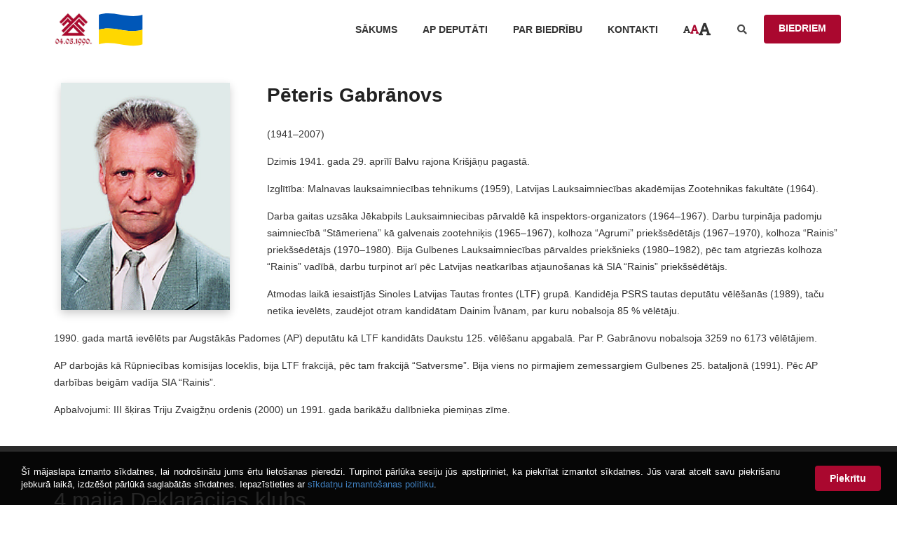

--- FILE ---
content_type: text/html; charset=utf-8
request_url: https://4maijs.lv/lv/member/peteris-gabranovs-92101/
body_size: 17424
content:
<!DOCTYPE html><!--[if lt IE 7]><html class="no-js lt-ie9 lt-ie8 lt-ie7"><![endif]-->
<!--[if IE 7]><html class="no-js lt-ie9 lt-ie8"><![endif]-->
<!--[if IE 8]><html class="no-js lt-ie9"><![endif]-->
<html lang="en"> 
  <head>
      
	<!-- Global site tag (gtag.js) - Google Analytics -->
	<script async src="https://www.googletagmanager.com/gtag/js?id=G-ZXMBSPZ1FB"></script>
	<script>
	  window.dataLayer = window.dataLayer || [];
	  function gtag(){dataLayer.push(arguments);}
	  gtag('js', new Date());

	  gtag('config', 'G-ZXMBSPZ1FB');
	</script>
      
    
    <!-- Google Verification -->
    <meta name="google-site-verification" content="" />

    <base href="/">
    <title>4.maija Deklarācijas Klubs</title>
    <meta charset="utf-8"><!--[if IE><meta http-equiv="X-UA-Compatible" content="IE=edge"><![endif]-->
    <!--<meta name="viewport" content="width=device-width, initial-scale=1, maximum-scale=1, user-scalable=0">-->
    <meta name="viewport" content="width=device-width, initial-scale=1">

    <meta name="title" content="">
    <meta name="description" content="4.maija Deklarācijas KLubs">
    <meta name="keywords" content="">
    <meta name="author" content="4.maija Deklarācijas Klubs">

    <link rel="apple-touch-icon" sizes="180x180" href="/apple-touch-icon.png">
    <link rel="icon" type="image/png" sizes="32x32" href="/favicon-32x32.png">
    <link rel="icon" type="image/png" sizes="16x16" href="/favicon-16x16.png">
    <link rel="manifest" href="/site.webmanifest">
    <link rel="mask-icon" href="/safari-pinned-tab.svg" color="#5bbad5">
    <meta name="msapplication-TileColor" content="#b91d47">
    <meta name="theme-color" content="#ffffff">

    <meta property="og:url"                content="https://4maijs.lv/lv/member/peteris-gabranovs-92101/" />
    <meta property="og:type"               content="website" />
    <meta property="og:title"              content="" />
    <meta property="og:description"        content="" />
    <meta property="og:image"              content="https://4maijs.lv/img/main/leader-image.jpg" />
    
    <!-- extra metas -->
    
    <!--meta(name="desciption" content="")-->

    <!-- Place favicon.ico and apple-touch-icon.png in the root directory-->
    
    <link rel="stylesheet" type="text/css" href="/atk4/css/jquery-ui.min.css">
    <!--<link rel="stylesheet" type="text/css" href="/css/bootstrap-4.3.1/dist/css/bootstrap.min.css">-->
    <!-- fomantic / semantic -->
    <link rel="stylesheet" type="text/css" href="/css/fomantic-ui/semantic.min.css">
    <link rel="stylesheet" href="/css/fontawesome/css/all.min.css">
    
    <!--<link rel="stylesheet" type="text/css"
        href="/css/source_used.css">-->
    <link rel="stylesheet" type="text/css" href="/css/default.css?v=15.10.2023-0.1">

    <link rel="shortcut icon" href="img/favicon.ico" type="image/x-icon">
    <link rel="icon" href="img/favicon.ico" type="image/x-icon">


    <!-- Load the polyfill first. -->
    <script src="/js//intersectionObserver/intersection-observer.js"></script>

    <script type="text/javascript" src="/atk4/js/jquery-2.2.1.min.js"></script>
<script type="text/javascript" src="/atk4/js/start-atk4.js"></script>
<script type="text/javascript" src="/atk4/js/jquery-ui-1.12.1.min.js"></script>
<script type="text/javascript" src="/atk4/js/ui.atk4_loader.js"></script>
<script type="text/javascript" src="/atk4/js/ui.atk4_notify.js"></script>
<script type="text/javascript" src="/atk4/js/atk4_univ_basic.js"></script>
<script type="text/javascript" src="/atk4/js/atk4_univ_jui.js"></script>


  </head>
  <body class="page-member  ">
 
  <!--[if lt IE 7]>
    <p class="chromeframe">You are using an <strong>outdated</strong> browser. Please <a href="http://browsehappy.com/">upgrade your browser</a> or <a href="http://www.google.com/chromeframe/?redirect=true">activate Google Chrome Frame</a> to improve your experience.</p>
    <![endif]-->
    
<div id="4maijs_layout_default" class="layout-content">
    <!--========================================================
                            HEADER
    =========================================================-->

    <header>
    <div class="ui vertical segment">
        <div class="ui container">
            <div class="ui grid">
                <div class="ui two wide column">
                    <div class="logo">
                        <a href=".">
                            <img alt="Deklarācijas klubs" src="img/logo/logo-250x250.jpg">
                            <img alt="Atbalsts Ukrainai" class="ua-flag" src="img/main/ua_flag.svg">
                        </a>
                    </div>
                </div>
                <div class="ui fourteen wide column menu-spot">
                    <div class="ui secondary menu right floated main-menu">
                        
                        
                        <a href="/lv/" class="item ">
                            Sākums
                        </a>
                        
                        <a href="/lv/augstakas-padomes-deputati/" class="item ">
                            AP Deputāti
                        </a>
                        
                        <a href="/lv/biedriba/" class="item ">
                            Par biedrību
                        </a>
                        
                        <a href="/lv/kontakti/" class="item ">
                            Kontakti
                        </a>
                        
                        
                        <a href="#" class="ui item font-size">
                            <i class="fas fa-font" data-size="smaller-font"></i>
                            <i class="fas fa-font active" data-size="normal-font"></i>
                            <i class="fas fa-font" data-size="larger-font"></i>
                        </a>

                        

                        <a href="#" class="ui item action-open-search">
                            <i class="search icon"></i>
                        </a>      

                        
                        
                        
                        <a href="lv/login/" class="ui button primary open-login">BIEDRIEM</a>
                        

                        <a href="#" class="item mobile-menu-switcher"><i class="hamburger large icon"></i></a>
                    </div>
                </div>
            </div>

        </div>
    </div>
</header>



<div id="search-modal" class="ui tiny modal">
    <i class="close icon"></i>
    <div class="header">
        Meklēt
    </div>
    <div class="content">

        <form id="search-form-modal" class="ui form">
            <div class="field">
                <input type="text" name="search_phraze" placeholder="Atslēgas vārds..." autocomplete="off">
            </div>
        </form>

    </div>
    <div class="actions">
        <div class="ui approve primary button">
            Meklēt
        </div>
    </div>
</div>


<!-- mobile menu -->

<div id="menu-mobile">
    <div class="content">
        <div class="top">
            <a href="#" class="item mobile-menu-switcher">
                <i class="times circle large outline icon"></i>
            </a>
        </div>
        

        <!-- additional menu buttons -->
        <div class="ui divider"></div>

        <div class="ui secondary vertical menu">
            
            
                
                        <a href="/lv/" class="item ">
                            Sākums
                        </a>
                        
                        <a href="/lv/augstakas-padomes-deputati/" class="item ">
                            AP Deputāti
                        </a>
                        
                        <a href="/lv/biedriba/" class="item ">
                            Par biedrību
                        </a>
                        
                        <a href="/lv/kontakti/" class="item ">
                            Kontakti
                        </a>
                        
           
                <a href="!" class="item action-open-search">
                    <i class="search icon"></i>
                    Meklēt
                </a>
            
        
            <div class="ui divider"></div>

            

            
            <a href="lv/login/" class="item">
                <i class="user icon"></i>
                Biedriem
            </a>
            
                       
            

            <div class="item center aligned">
                
            </div>

            <div class="item center aligned">
                <a href="#" class="font-size">
                    <i class="fas fa-font" data-size="smaller-font"></i>
                    <i class="fas fa-font active" data-size="normal-font"></i>
                    <i class="fas fa-font" data-size="larger-font"></i>
                </a>
            </div>

        </div>
        <!-- end additional menu buttons -->

    </div>
</div>





<!-- end mobile menu -->



    <!--========================================================
                            CONTENT
    =========================================================-->

    <div class="page-content">
        <div id="4maijs_layout_default_member" class="ui container member-page">
    <div class="floating-content member-grid">
        
        <div class="left-column column">
            <div class="main-image-wrapper">
                <div class="main-image img-shadow bgimg author-ref-spot" style="background-image: url(upload/member/peteris-gabranovs_1628351479.png);">
                    
                </div>
            </div>
        </div>
        
        <div class="right-column column">

            <h1>Pēteris Gabrānovs</h1>

            <h2></h2>

            <div class="description">
                <p>(1941&ndash;2007)</p>
<p>Dzimis 1941. gada 29. aprīlī Balvu rajona Kri&scaron;jāņu pagastā.</p>
<p>Izglītība: Malnavas lauksaimniecības tehnikums (1959), Latvijas Lauksaimniecības akadēmijas Zootehnikas fakultāte (1964).</p>
<p>Darba gaitas uzsāka Jēkabpils Lauksaimniecibas pārvaldē kā in&shy;spektors-organizators (1964&ndash;1967). Darbu turpināja padomju saim&shy;niecībā &ldquo;Stāmeriena&rdquo; kā galvenais zootehniķis (1965&ndash;1967), kolhoza &ldquo;Agrumi&rdquo; priek&scaron;sēdētājs (1967&ndash;1970), kolhoza &ldquo;Rainis&rdquo; priek&scaron;sēdē&shy;tājs (1970&ndash;1980). Bija Gulbenes Lauksaimniecības pārvaldes priek&scaron;&shy;nieks (1980&ndash;1982), pēc tam atgriezās kolhoza &ldquo;Rainis&rdquo; vadībā, darbu turpinot arī pēc Latvijas neatkarības atjauno&scaron;anas kā SIA &ldquo;Rainis&rdquo; priek&scaron;sēdētājs.&nbsp;</p>
<p>Atmodas laikā iesaistījās Sinoles Latvijas Tautas frontes (LTF) grupā. Kandidēja PSRS tau&shy;tas deputātu vēlē&scaron;anās (1989), taču netika ievēlēts, zaudējot otram kandidātam Dainim Īvānam, par kuru nobalsoja 85 % vēlētāju.</p>
<p>1990. gada martā ievēlēts par Augstākās Padomes (AP) deputātu kā LTF kandidāts Dauk&shy;stu 125. vēlē&scaron;anu apgabalā. Par P. Gabrānovu nobalsoja 3259 no 6173 vēlētājiem.</p>
<p>AP darbojās kā Rūpniecības komisijas loceklis, bija LTF frakcijā, pēc tam frakcijā &ldquo;Satversme&rdquo;. Bija viens no pirmajiem zemessargiem Gulbenes 25. bataljonā (1991). Pēc AP darbības beigām vadīja SIA &ldquo;Rainis&rdquo;.&nbsp;</p>
<p>Apbalvojumi: III &scaron;ķiras Triju Zvaigžņu ordenis (2000) un 1991. gada barikāžu dalībnieka piemiņas zīme.</p>
            </div>


            

            

        </div>
    </div>
</div>

    </div>

    <!--========================================================
                            FOOTER
    =========================================================-->

    <footer id="footer" class="social-area">
    <div class="ui container">
        <div class="footer-top">

            <div class="ui stackable grid">
                <div class="nine wide column">
                    <div class="title">4.maija Deklarācijas klubs</div>
                </div>
                <div class="seven wide column">
                    <div class="right aligned">
                        <ul class="social-icon">
                            
                            <!--<li><a class="google" href="#"><i class="fa fa-google-plus"></i></a></li>-->
                            
                            <!--<li><a class="instagram" href="#"><i class="fa fa-instagram" aria-hidden="true"></i></a></li>
                        <li><a class="pinterest" href="#"><i class="fa fa-pinterest-p" aria-hidden="true"></i></a></li>
                        -->
                        </ul>
                    </div>

                </div>
            </div>

        </div>
    </div>
    <div class="footer-middle ptb-80">
        <div class="ui container">
            <div class="ui stackable grid">
                <div class="six wide column">
                    <h3><a href="/lv/kontakti/">Kontakti</a></h3>
                    <div class="contacts">
                        <!--<p></p>-->          
                        <div class="item">
                            <p><i class="fas fa-phone color-primary"></i></p>
                            <a href="tel:+371 29274083">+371 29274083</a>
                        </div>
                        <div class="item">
                            <p><i class="fas fa-envelope color-primary"></i></p>
                            <a href="mailto:info@4maijs.lv">info@4maijs.lv</a>
                        </div>
                    </div>
                </div>

                <div class="six wide column">
                    <div class="middle-text res-1">
                        <!--<h3>Karte</h3>-->
                    </div>
                </div>
            </div>
        </div>
    </div>
    <div class="footer-bottom">
        <div class="ui container">
            <div class="ui grid">
                <div class="ui two column row">
                    <div class="column">
                        <div class="ui secondary menu">
                            
                            
                            <a href="/lv/" class="item ">
                                Sākums
                            </a>
                            
                            <a href="/lv/galerija/" class="item ">
                                Galerija
                            </a>
                            
                            <a href="/lv/biedriba/" class="item ">
                                Biedrība
                            </a>
                            
                            <a href="/lv/valstiskuma-balva/" class="item ">
                                Valstiskuma balva
                            </a>
                            
                        </div>
                    </div>
                    <div class="column">
                        <div class="copyright-text right aligned">
                            <p>© 2026, 4. maija Deklarācijas Klubs</p>
                        </div>
                    </div>
                </div>
            </div>
        </div>
    </div>
</footer>


<!-- cookie consent -->


<div id="cookie-consent-dimmer" class="ui segment">
    <div class="dimmer">
        <div class="content">
            <div class="text-wrapper">
                Šī mājaslapa izmanto sīkdatnes, lai nodrošinātu jums ērtu lietošanas pieredzi. Turpinot pārlūka sesiju jūs apstipriniet, ka piekrītat izmantot sīkdatnes. Jūs varat atcelt savu piekrišanu jebkurā laikā, izdzēšot pārlūkā saglabātās sīkdatnes. Iepazīstieties ar <a href="/lv/noteikumi/privatuma-politika/"> sīkdatņu izmantošanas politiku</a>. 
            </div>
            <div class="button-wrapper">
                <a href="#" class="ui button primary approve-cookie-consent">Piekrītu</a>
            </div>
        </div>
    </div>
</div>





    
    <!--========================================================
                          FOOTER END
    =========================================================-->

</div>



<!-- main loading dimmer -->
<div id="main-loading-dimmer">
    <div class="ui dimmer">
        <div class="ui text loader">Ielādējas ...</div>
    </div>
</div>




    <!--<script type="text/javascript" src="/css/bootstrap-4.3.1/dist/js/bootstrap.min.js"></script></div>-->
    <!-- fomantic / semantic -->
    <script type="text/javascript" src="/css/fomantic-ui/semantic.min.js"></script>
    <script type="text/javascript" src="/js/helpers.js?v=15.10.2023-0.1"></script>
    <script type="text/javascript" src="/js/ui.common_front.js?v=15.10.2023-0.1"></script>
    <script type="text/javascript" src="/js/sistema/ui.common.js?v=15.10.2023-0.1"></script>
    <script type="text/javascript" src="/js/ui.dynamic_menu.js?v=15.10.2023-0.1"></script>
    <script type="text/javascript" src="/js/ui.main.js?v=15.10.2023-0.1"></script>
    
    <script type="text/javascript">
    
    
    $(function(){
        $.atk4.includeJS("/js/ui.main.js?v=15.10.2023-0.1");
$.atk4.includeJS("/js/ui.common_front.js?v=15.10.2023-0.1");
$.atk4(function(){ $("body").main();
; });

    });
    </script>

    </body>
</html>


--- FILE ---
content_type: text/css
request_url: https://4maijs.lv/css/default.css?v=15.10.2023-0.1
body_size: 38372
content:
html, body {
  /*  overflow-x: hidden;*/
}

html {
  font-size: 14px;
}
html.smaller-font {
  font-size: 12px;
}
html.smaller-font body {
  font-size: 12px;
}
html.larger-font {
  font-size: 16px;
}
html.larger-font body {
  font-size: 16px;
}

.right.aligned {
  text-align: right;
}

.center.aligned {
  text-align: center;
  margin: auto;
}

.justify, .justified {
  text-align: justify;
}

img {
  max-width: 100%;
  height: auto;
}

.bgimg {
  width: 100%;
  padding-top: 56.25%;
  /*https://voormedia.com/blog/2012/11/responsive-background-images-with-fixed-or-fluid-aspect-ratios */
  background-size: cover;
  background-repeat: no-repeat;
  background-position: center center;
}

.thumb {
  box-shadow: 0 5px 12px rgba(0, 0, 0, 0.2);
  /* background-position: left top; */
  background-position: center center;
  background-size: cover;
  background-repeat: no-repeat;
  min-height: 240px;
  width: 100%;
  display: block;
  position: relative;
}

.img-shadow {
  box-shadow: 0 5px 12px rgba(0, 0, 0, 0.2);
}

.page-content *:not(.ui) > p {
  margin: 0 0 15px;
  line-height: 24px;
  color: #333;
}

ul.nolist {
  list-style-type: none;
}

a {
  -webkit-transition: all 0.3s ease 0s;
  transition: all 0.3s ease 0s;
  text-decoration: none;
}

.relative {
  position: relative;
}

.clear.float:after {
  clear: both;
  content: ".";
  display: block;
  height: 0;
  visibility: hidden;
}

.page-wrapper {
  padding: 30px 0 60px 0;
}

.input-60 {
  width: 60px;
}

.input-100 {
  width: 100px;
}

.input-200 {
  width: 200px;
}

.ui.vertical.menu .item > i.icon.left.floated,
.ui.vertical.menu .item > i.icons.left.floated {
  float: left;
  margin-left: 0;
  margin-right: 0.5em;
}

/*************************
    Padding ; Margin ;
*************************/
.p10 {
  padding: 10px;
}

.p20 {
  padding: 20px;
}

.p30 {
  padding: 30px;
}

.ptb-80 {
  padding: 80px 0;
}

.ptb-95 {
  padding: 95px 0;
}

.ptb-70 {
  padding: 70px 0;
}

.ptb-120 {
  padding: 120px 0;
}

.ptb-140 {
  padding: 140px 0;
}

.pt-40 {
  padding-top: 40px;
}

.pt-50 {
  padding-top: 50px;
}

.pt-80 {
  padding-top: 80px;
}

.pt-160 {
  padding-top: 160px;
}

.pt-120 {
  padding-top: 120px;
}

.pb-115 {
  padding-bottom: 115px;
}

.pb-50 {
  padding-bottom: 50px;
}

.pb-80 {
  padding-bottom: 80px;
}

.pb-160 {
  padding-bottom: 160px;
}

.mb-20 {
  margin-bottom: 20px;
}

.mb-30 {
  margin-bottom: 30px;
}

.mb-40 {
  margin-bottom: 40px;
}

.mb-80 {
  margin-bottom: 80px;
}

.mt-8 {
  margin-top: 8px;
}

.mt-8i {
  margin-top: 8px !important;
}

.mt-20 {
  margin-top: 20px;
}

.mt-20i {
  margin-top: 20px !important;
}

.mt-30 {
  margin-top: 30px;
}

.mt-40 {
  margin-top: 40px;
}

.mt-50 {
  margin-top: 50px;
}

.mt-80 {
  margin-top: 80px;
}

.vertically-middle-content {
  display: flex;
  flex-direction: column;
  justify-content: center;
}

/********************
      What icon
 ********************/
.section-title {
  text-align: center;
}

.section-title > h2 {
  color: #333333;
  font-size: 28px;
  font-weight: 600;
  margin-bottom: 20px;
  position: relative;
  line-height: 28px;
}

.section-title > h2::before {
  background: #ddd none repeat scroll 0 0;
  bottom: -37px;
  content: "";
  height: 1px;
  position: absolute;
  right: 39%;
  width: 101px;
}
@media only screen and (max-width: 1200px) {
  .section-title > h2::before {
    right: 36%;
  }
}
@media only screen and (max-width: 992px) {
  .section-title > h2::before {
    right: 32%;
  }
}
@media only screen and (max-width: 670px) {
  .section-title > h2::before {
    right: 28%;
  }
}
@media only screen and (max-width: 570px) {
  .section-title > h2::before {
    right: 22%;
    width: 110px;
  }
}

.section-title > h2::after {
  background: #eaeaea none repeat scroll 0 0;
  bottom: -37px;
  content: "";
  height: 1px;
  left: 39%;
  position: absolute;
  width: 101px;
}
@media only screen and (max-width: 1200px) {
  .section-title > h2::after {
    left: 36%;
  }
}
@media only screen and (max-width: 992px) {
  .section-title > h2::after {
    left: 32%;
  }
}
@media only screen and (max-width: 670px) {
  .section-title > h2::after {
    left: 28%;
  }
}
@media only screen and (max-width: 570px) {
  .section-title > h2::after {
    left: 22%;
    width: 110px;
  }
}

.what-area.section-margin {
  width: 100%;
  display: block;
}

.what-icon i {
  color: #ddd;
  margin-top: 9px;
  font-size: 14px;
}

.what-icon {
  text-align: center;
  margin-bottom: 20px;
}

.what-top > p {
  padding: 0 25%;
  line-height: 24px;
  font-size: 1em;
  color: #333;
}
@media only screen and (max-width: 992px) {
  .what-top > p {
    padding: 0 10%;
  }
}

.what-bottom {
  margin-top: 30px;
}

/*****  loader ******/
#main-loading-dimmer > .ui.active.dimmer {
  position: fixed;
}

/* colors */
.color-primary {
  color: #AA082F;
}

.noscroll {
  overflow: hidden;
}

@media only screen and (max-width: 1200px) {
  .ui.grid.split-1200 > [class*="two column"].row > .column {
    width: 100% !important;
  }
}
.author-ref-spot {
  position: relative;
}
.author-ref-spot address.author-ref {
  position: absolute;
  right: 0px;
  bottom: 0px;
  font-size: 12px;
  padding: 2px;
  opacity: 0.7;
  color: rgba(0, 0, 0, 0.7);
  background-color: rgba(255, 255, 255, 0.3);
}
.author-ref-spot address.author-ref a, .author-ref-spot address.author-ref a:hover, .author-ref-spot address.author-ref a:focus, .author-ref-spot address.author-ref a:active {
  color: rgba(0, 0, 0, 0.7);
}

.pre {
  border: 1px solid #999;
  page-break-inside: avoid;
  display: block;
  padding: 3px 3px 2px;
  margin: 0 0 10px;
  font-size: 13px;
  line-height: 20px;
  word-break: break-all;
  word-wrap: break-word;
  /*white-space: pre;
   * white-space: pre-wrap;*/
  background-color: #f5f5f5;
  border: 1px solid #ccc;
  border: 1px solid rgba(0, 0, 0, 0.15);
  -webkit-border-radius: 4px;
  -moz-border-radius: 4px;
  border-radius: 4px;
  font-family: Monaco, Menlo, Consolas, "Courier New", monospace;
  font-size: 12px;
  color: #333333;
}
.pre code {
  padding: 0;
  color: inherit;
  white-space: pre;
  white-space: pre-wrap;
  background-color: transparent;
  border: 0;
}

.scrollable-x {
  overflow-x: auto;
}

.floating-content > .left-column {
  width: 48%;
  float: left;
  margin-right: 2%;
}
.floating-content > .right-column {
  float: none;
}
@media only screen and (max-width: 670px) {
  .floating-content > .left-column {
    width: 100%;
    float: none;
  }
  .floating-content > .right-column {
    width: 100%;
    float: none;
  }
}

.clear.float:after {
  clear: both;
  content: ".";
  display: block;
  height: 0;
  visibility: hidden;
}

form .required .label::after {
  content: "*";
  color: red;
}

.under-note {
  font-size: 0.9rem;
  margin-top: 1px;
  color: #78797A;
}

.text.align.right,
.align.right {
  text-align: right;
}

/****** file upload input *******/
.ui.action.input input[type=file] {
  display: none;
}

/******** list *********/
.ui.mini.image.mini-height {
  max-height: 30px;
}

.ui.modal.modal-confirm-delete > .actions,
.ui.modal.modal-confirm-delete > .content {
  text-align: center;
}
.ui.modal.modal-confirm-delete > .actions p,
.ui.modal.modal-confirm-delete > .content p {
  color: #fff;
}

/********* lightbox *********/
.lightbox {
  cursor: pointer;
}

#lightbox-modal {
  width: auto;
}

#lightbox-modal img {
  max-height: 80vh;
}

/********* editors **********/
.ace-editor, .ace_editor {
  width: 100%;
  min-height: 500px;
  border: 1px solid #E8E8E8;
  border-radius: 5px;
  touch-action: none;
}

#preview-frame {
  width: 100%;
  min-height: 850px;
}

header .logo {
  /*width: 100px; without UA flag */
  width: 140px;
  display: inline-block;
}
header .logo img {
  max-height: 55px;
}
header .main-menu.ui.secondary.right.floated.menu {
  margin: 0.5rem 0 0 0.5rem;
  visibility: hidden;
  /*font-size mixin*/
}
header .main-menu.ui.secondary.right.floated.menu .item {
  text-transform: uppercase;
  color: #333;
  font-weight: bold;
}
header .main-menu.ui.secondary.right.floated.menu .item:hover {
  color: #AA082F;
  background: none;
}
header .main-menu.ui.secondary.right.floated.menu .item.active {
  color: #AA082F;
  background: none;
}
header .main-menu.ui.secondary.right.floated.menu .item.mobile-menu-switcher {
  display: none;
}
header .main-menu.ui.secondary.right.floated.menu .font-size :nth-child(1) {
  font-size: 0.8rem;
}
header .main-menu.ui.secondary.right.floated.menu .font-size :nth-child(2) {
  font-size: 1rem;
}
header .main-menu.ui.secondary.right.floated.menu .font-size :nth-child(3) {
  font-size: 1.4rem;
}
header .main-menu.ui.secondary.right.floated.menu .font-size > .active {
  color: #AA082F;
}
header .main-menu.ui.secondary.right.floated.menu .ui.button {
  line-height: normal;
}
@media only screen and (max-width: 700px) {
  header .main-menu.ui.secondary.right.floated.menu .item {
    display: none;
  }
  header .main-menu.ui.secondary.right.floated.menu .item.mobile-menu-switcher {
    display: block;
  }
}

#menu-mobile {
  position: fixed;
  overflow-y: auto;
  top: 0;
  bottom: 0;
  right: 0;
  left: 0;
  background-color: rgba(0, 0, 0, 0.92);
  -webkit-overflow-scrolling: touch;
  width: 100%;
  transition: opacity 0.3s, z-index 0s 0.3s;
  z-index: -1;
  opacity: 0;
  overflow-x: hidden;
}
#menu-mobile > .content {
  position: static;
  width: 100vw;
}
#menu-mobile > .content > .top {
  text-align: right;
}
#menu-mobile > .content > .top > .mobile-menu-switcher {
  display: block;
  margin-top: 12px;
  margin-right: 14px;
}
#menu-mobile .menu {
  width: 100%;
}
#menu-mobile .menu .item {
  font-size: 1.35rem;
  /*text-align: center; */
  color: #fff;
  width: 100%;
  transition: all 0.3s ease;
  /*font-size mixin*/
}
#menu-mobile .menu .item:hover, #menu-mobile .menu .item.active {
  color: #AA082F;
  transition: all 0.3s ease;
  background-color: rgba(0, 0, 0, 0.7);
}
#menu-mobile .menu .item #lang-menu {
  width: 100%;
}
#menu-mobile .menu .item #lang-menu li {
  display: inline-block;
}
#menu-mobile .menu .item #lang-menu li > a {
  padding: 6px 12px;
}
#menu-mobile .menu .item #lang-menu li:not(.active) > a {
  color: #fff;
}
#menu-mobile .menu .item .font-size {
  color: #fff;
}
#menu-mobile .menu .item .font-size :nth-child(1) {
  font-size: 0.8rem;
}
#menu-mobile .menu .item .font-size :nth-child(2) {
  font-size: 1rem;
}
#menu-mobile .menu .item .font-size :nth-child(3) {
  font-size: 1.4rem;
}
#menu-mobile .menu .item .font-size > .active {
  color: #AA082F;
}
#menu-mobile .menu.ui.secondary {
  margin: 0;
}
#menu-mobile .top {
  padding: 20px;
}
#menu-mobile .top .mobile-menu-switcher {
  color: #fff;
  margin-left: 5px;
}
#menu-mobile.open {
  transition: opacity 0.3s;
  width: 100vw;
  z-index: 99;
  opacity: 1;
}

footer {
  margin-top: 40px;
}
footer .social-icon {
  display: inline-block;
}
footer h1, footer h2, footer h3 {
  text-transform: uppercase;
}
footer h1, footer h2, footer h3, footer a, footer p {
  color: #fff;
}
footer a:hover {
  color: #AA082F;
}
footer .footer-bottom .ui.secondary.menu .item {
  text-transform: uppercase;
  color: #fff;
}
footer .footer-bottom .ui.secondary.menu .item:hover {
  color: #AA082F;
  background: none;
}
footer .footer-bottom .ui.secondary.menu .item.active {
  color: #AA082F;
  background: none;
}
footer .footer-bottom .copyright-text p {
  color: #fff;
  margin-top: 8px;
}
footer .footer-bottom .ui.grid {
  margin-top: 0;
  margin-bottom: 0;
}
footer .footer-bottom .ui.grid.full .ui.secondary.menu {
  display: block;
}
footer .footer-bottom .ui.grid.full .ui.secondary.menu .item {
  width: 100%;
}
footer .footer-bottom .ui.grid.full > [class*="two column"].row > .column {
  width: 100% !important;
}
footer.social-area {
  background-color: #2A2A2A;
}
footer .social-icon li {
  float: left;
}
footer .social-icon li a {
  color: #eee;
  font-size: 18px;
  display: inline-block;
  width: 48px;
  height: 48px;
  text-align: center;
  line-height: 48px;
  background-color: #404040;
  border-radius: 50%;
  margin-left: 20px;
}
footer .footer-top {
  padding: 30px 0;
}
footer .footer-top .title {
  color: #fff;
  font-size: 2.2rem;
  padding: 30px 0;
  line-height: normal;
}
@media only screen and (max-width: 750px) {
  footer .footer-top .title {
    font-size: 2rem;
    padding: 25px 0;
  }
}
@media only screen and (max-width: 500px) {
  footer .footer-top .title {
    font-size: 1.6rem;
    padding: 15px 0;
  }
}
footer .social-icon li a.facebook:hover {
  background-color: #0A5FA6;
  color: #fff;
}
footer .social-icon li a.google:hover {
  background-color: #DF4B38;
  color: #fff;
}
footer .social-icon li a.twitter:hover {
  background-color: #31AAE2;
  color: #fff;
}
footer .social-icon li a.instagram:hover {
  background-color: #10DD76;
  color: #fff;
}
footer .social-icon li a.pinterest:hover {
  background-color: #E21B1B;
  color: #fff;
}
footer .social-icon {
  padding-top: 5px;
}
footer .footer-middle {
  background-color: #333333;
}
footer .footer-middle .contacts .item p {
  display: inline-block;
  vertical-align: top;
  margin-right: 5px;
}

#cookie-consent-dimmer {
  position: fixed;
  bottom: 0;
  width: 100%;
  margin: 0;
  z-index: 999;
  border: none;
  border-radius: 0;
  display: block;
  padding: 0px;
  color: #fff;
  background-color: rgba(0, 0, 0, 0.85);
}
#cookie-consent-dimmer .content {
  display: flex;
  align-items: center;
  font-size: 0.9rem;
  line-height: 1rem;
}
#cookie-consent-dimmer .text-wrapper {
  line-height: 1.3rem;
  padding: 20px 30px;
  text-align: justify;
}
#cookie-consent-dimmer .button-wrapper {
  padding: 5px 20px;
}

@media (max-width: 600px) {
  #cookie-consent-dimmer .content {
    display: block;
  }
  #cookie-consent-dimmer .content .button-wrapper,
#cookie-consent-dimmer .content .text-wrapper {
    width: 100%;
    display: inline-block;
  }
  #cookie-consent-dimmer .content .button-wrapper {
    text-align: center;
    margin-bottom: 15px;
  }

  .page-post .breadcrumb .active {
    display: none;
  }
}
.list-posts {
  margin-top: 30px;
  display: flex;
  flex-wrap: wrap;
  justify-content: center;
}
.list-posts .post-item {
  width: 330px;
  margin-right: 30px;
  margin-bottom: 35px;
}
.list-posts .post-item .thumb {
  -webkit-transition: all 0.3s ease;
  transition: all 0.3s ease;
}
.list-posts .post-item .thumb:hover {
  -webkit-transition: all 0.3s ease;
  transition: all 0.3s ease;
  filter: grayscale(50%);
}
.list-posts .post-item .content {
  padding-top: 15px;
}
.list-posts .post-item .content .post-description {
  text-align: justify;
  margin-top: 7px;
  margin-bottom: 7px;
}
.list-posts .post-item .content .post-title a {
  color: #333;
}
.list-posts .post-item .content .readmore a {
  color: #AA082F;
}
.list-posts .post-item a:hover {
  color: #AA082F;
}

.post-page article {
  padding: 20px 0 60px 0;
}
.post-page article .main-image {
  width: 100%;
  padding-top: 56.25%;
  background-size: cover;
  background-repeat: no-repeat;
  background-position: center center;
}
.post-page article .post-meta {
  margin-top: 10px;
  color: #616161;
}
.post-page sidebar {
  padding: 20px 10px 20px 10px;
}
.post-page sidebar .other-post-list {
  margin: 0;
  padding: 0;
}
.post-page sidebar .other-post-list > li {
  margin-top: 20px;
  margin-bottom: 30px;
}
.post-page sidebar .other-post-list > li .image {
  width: 100%;
  padding-top: 56.25%;
  background-size: cover;
  background-repeat: no-repeat;
  background-position: center center;
}
.login-wrapper {
  width: 450px;
  margin: auto;
}

.list-members {
  padding-left: 0;
  margin-top: 30px;
  display: flex;
  flex-wrap: wrap;
  justify-content: center;
}
.list-members .member-item {
  /*width: 250px;
  height: 420px;*/
  width: 185px;
  height: 360px;
  margin-right: 35px;
  margin-bottom: 35px;
  display: inline-block;
  vertical-align: top;
  border: 1px solid #f6f6f6;
  position: relative;
  overflow: hidden;
}
.list-members .member-item .member-under {
  padding: 19px 0 15px;
  text-align: center;
  transition: all 0.3s ease-out 0s;
}
.list-members .member-item .member-under > h3 {
  color: #333;
  font-size: 1.2rem;
  font-weight: 600;
  margin-bottom: 8px;
}
.list-members .member-item .member-under > p {
  font-size: 0.85rem;
  margin: 0;
}
.list-members .member-item:hover .member-under {
  opacity: 0;
}
.list-members .member-item .member-text-all {
  bottom: -24%;
  -webkit-box-sizing: border-box;
  -moz-box-sizing: border-box;
  box-sizing: border-box;
  left: 0;
  opacity: 0;
  padding: 10px;
  position: absolute;
  -webkit-transition: all 0.3s ease-out 0s;
  transition: all 0.3s ease-out 0s;
  width: 100%;
  z-index: 9999;
}
.list-members .member-item .member-text-all .member-text {
  text-align: center;
}
.list-members .member-item .member-text-all .member-text > h3,
.list-members .member-item .member-text-all .member-text > p {
  color: #fff;
  /*color: #333;*/
}
.list-members .member-item:hover .member-text-all {
  bottom: 130px;
  opacity: 1;
}
.list-members .member-item .member-img {
  position: relative;
  line-height: 0;
}
.list-members .member-item .member-img a::before {
  background: #000 none repeat scroll 0 0;
  bottom: 0;
  content: "";
  height: 100%;
  left: 0;
  opacity: 0;
  position: absolute;
  right: 0;
  top: 0;
  -webkit-transition: all 300ms ease-in-out 0s;
  transition: all 300ms ease-in-out 0s;
  visibility: hidden;
  width: 100%;
  z-index: 1;
}
.list-members .member-item .member-img .bgimg {
  padding: 0;
  /*height: 300px;*/
  height: 270px;
  width: 100%;
}
.list-members .member-item:hover .member-img a::before {
  opacity: 0.22;
  visibility: visible;
}
.list-members .member-item .member-img a img {
  -webkit-filter: grayscale(100%);
  /* Chrome, Safari, Opera */
  filter: grayscale(100%);
  -webkit-transition: all 0.4s ease 0s;
  transition: all 0.4s ease 0s;
}
.list-members .member-item:hover .member-img a img {
  -webkit-filter: grayscale(0%);
  /* Chrome, Safari, Opera */
  filter: grayscale(0%);
}
.list-members .member-item .member-icon-all {
  bottom: -24%;
  -webkit-box-sizing: border-box;
  -moz-box-sizing: border-box;
  box-sizing: border-box;
  left: 0;
  opacity: 0;
  padding: 10px;
  position: absolute;
  -webkit-transition: all 0.3s ease-out 0s;
  transition: all 0.3s ease-out 0s;
  width: 100%;
  color: #000;
}
.list-members .member-item .member-icon-all ul {
  margin: 0;
  padding: 0;
  text-align: center;
}
.list-members .member-item .member-icon-all ul > li {
  display: inline-block;
  vertical-align: top;
}
.list-members .member-item .member-icon-all ul > li > a {
  display: inline-block;
  height: 32px;
  width: 32px;
  line-height: 32px;
  text-align: center;
  margin-left: 10px;
  border-radius: 50px;
  color: #666;
  font-size: 14px;
  -webkit-transition: all 0.4s ease 0s;
  transition: all 0.4s ease 0s;
}
.list-members .member-item .member-icon-all ul > li > a:hover {
  background-color: #AA082F;
  color: #fff;
}
.list-members .member-item:hover .member-icon-all {
  bottom: 12px;
  opacity: 1;
}

.member-page {
  margin-top: 30px;
  margin-bottom: 30px;
}
.member-page .floating-content > .left-column {
  padding: 0 20px 20px 0;
  width: 25%;
}
@media only screen and (max-width: 670px) {
  .member-page .floating-content > .left-column {
    width: 75%;
    margin: auto;
  }
}
.member-page .main-image-wrapper {
  padding-left: 10px;
  padding-right: 10px;
}
.member-page .main-image-wrapper .main-image {
  padding-top: 134%;
}
.member-page .social {
  margin-top: 30px;
  margin-bottom: 30px;
}
.member-page .social .member-icons ul {
  margin: 0;
  padding: 0;
  text-align: center;
}
.member-page .social .member-icons ul > li {
  display: inline-block;
  vertical-align: top;
  padding: 10px;
}
.member-page .social .member-icons ul > li > a {
  display: inline-block;
  height: 55px;
  width: 55px;
  line-height: 55px;
  text-align: center;
  margin-left: 10px;
  border-radius: 50px;
  border: 1px solid #AA082F;
  background-color: #AA082F;
  color: #fff;
  font-size: 2rem;
  -webkit-transition: all 0.4s ease 0s;
  transition: all 0.4s ease 0s;
}
.member-page .social .member-icons ul > li > a:hover {
  color: #AA082F;
  background-color: #fff;
}

.search-results .ui.items > .item {
  margin: 2em 0;
}

.results-container {
  margin-top: 30px;
}

/*#3F51B5; /*Dot or point */
/*unknown */
/*#C5CAE9;*/
/*Line*/
/*#FF4081;*/
/*date*/
body {
  height: 100%;
}

.timeline {
  overflow-x: hidden;
  position: relative;
  margin: 50px 0;
  /* fade ins */
  /** fadeInLeft **/
  /** fadeInRight **/
}
.timeline::before {
  content: "";
  background: #e8e8e8;
  width: 5px;
  height: 95%;
  position: absolute;
  left: 50%;
  transform: translateX(-50%);
}
.timeline .timeline-item {
  width: 100%;
  margin-bottom: 70px;
  visibility: hidden;
  opacity: 0;
  transition: all 0s linear 300ms, opacity 300ms;
}
.timeline .timeline-item.loaded {
  visibility: visible;
  opacity: 1;
  transition: all 0s linear 0s, opacity 300ms;
}
.timeline .timeline-item:nth-child(even) .timeline-content {
  float: right;
  padding: 45px 30px 10px 30px;
}
.timeline .timeline-item:nth-child(even) .timeline-content .date {
  right: auto;
  left: 0;
}
.timeline .timeline-item:nth-child(even) .timeline-content::after {
  content: "";
  position: absolute;
  border-style: solid;
  width: 0;
  height: 0;
  top: 30px;
  left: -15px;
  border-width: 10px 15px 10px 0;
  border-color: transparent #f5f5f5 transparent transparent;
}
.timeline .timeline-item::after {
  content: "";
  display: block;
  clear: both;
}
.timeline .timeline-item .timeline-img-header {
  background-position: center center;
  background: linear-gradient(rgba(0, 0, 0, 0), rgba(0, 0, 0, 0.4)), url("https://picsum.photos/1000/800/?random") center center no-repeat;
  /*^ comment when placeholders are not needed anymore*/
  background-size: cover;
  height: 200px;
  position: relative;
  margin-bottom: 20px;
}
.timeline .timeline-item .timeline-img-header h2 {
  color: #FFFFFF;
  position: absolute;
  bottom: 5px;
  left: 20px;
}
.timeline .timeline-item .timeline-dot {
  width: 30px;
  height: 30px;
  background: #AA082F;
  border-radius: 50%;
  position: absolute;
  left: 50%;
  margin-top: 25px;
  margin-left: -15px;
}
.timeline .timeline-item .timeline-content {
  position: relative;
  width: 45%;
  padding: 10px 30px;
  border-radius: 4px;
  background: #f5f5f5;
  box-shadow: 0 20px 25px -15px rgba(0, 0, 0, 0.3);
}
.timeline .timeline-item .timeline-content::after {
  content: "";
  position: absolute;
  border-style: solid;
  width: 0;
  height: 0;
  top: 30px;
  right: -15px;
  border-width: 10px 0 10px 15px;
  border-color: transparent transparent transparent #f5f5f5;
}
.timeline .timeline-card {
  padding: 0 !important;
}
.timeline .timeline-card .textual-content {
  padding: 0 20px 20px 20px;
}
.timeline blockquote {
  margin-top: 30px;
  color: #757575;
  border-left-color: #AA082F;
  padding: 0 20px;
}
.timeline .date {
  background: #AA082F;
  display: inline-block;
  color: #FFFFFF;
  padding: 10px;
  position: absolute;
  top: 0;
  right: 0;
}
@media screen and (max-width: 768px) {
  .timeline::before {
    left: 50px;
  }
  .timeline .timeline-item .timeline-dot {
    left: 50px;
  }
  .timeline .timeline-item .timeline-content {
    max-width: 100%;
    /*width: auto;*/
    margin-left: 70px;
    width: calc(100% - 100px);
  }
  .timeline .timeline-item:nth-child(even) .timeline-content {
    float: none;
  }
  .timeline .timeline-item:nth-child(odd) .timeline-content::after {
    content: "";
    position: absolute;
    border-style: solid;
    width: 0;
    height: 0;
    top: 30px;
    left: -15px;
    border-width: 10px 15px 10px 0;
    border-color: transparent #f5f5f5 transparent transparent;
  }
}
@-webkit-keyframes fadeInDown {
  from {
    opacity: 0;
    -webkit-transform: translatey(-10px);
    -moz-transform: translatey(-10px);
    -o-transform: translatey(-10px);
    transform: translatey(-10px);
  }
  to {
    opacity: 1;
    -webkit-transform: translatey(0);
    -moz-transform: translatey(0);
    -o-transform: translatey(0);
    transform: translatey(0);
  }
}
@-moz-keyframes fadeInDown {
  from {
    opacity: 0;
    -webkit-transform: translatey(-10px);
    -moz-transform: translatey(-10px);
    -o-transform: translatey(-10px);
    transform: translatey(-10px);
  }
  to {
    opacity: 1;
    -webkit-transform: translatey(0);
    -moz-transform: translatey(0);
    -o-transform: translatey(0);
    transform: translatey(0);
  }
}
@keyframes fadeInDown {
  from {
    opacity: 0;
    -webkit-transform: translatey(-10px);
    -moz-transform: translatey(-10px);
    -o-transform: translatey(-10px);
    transform: translatey(-10px);
  }
  to {
    opacity: 1;
    -webkit-transform: translatey(0);
    -moz-transform: translatey(0);
    -o-transform: translatey(0);
    transform: translatey(0);
  }
}
.timeline .in-down {
  -webkit-animation-name: fadeInDown;
  -moz-animation-name: fadeInDown;
  -o-animation-name: fadeInDown;
  animation-name: fadeInDown;
  -webkit-animation-fill-mode: both;
  -moz-animation-fill-mode: both;
  -o-animation-fill-mode: both;
  animation-fill-mode: both;
  -webkit-animation-duration: 1s;
  -moz-animation-duration: 1s;
  -o-animation-duration: 1s;
  animation-duration: 1s;
}
@-webkit-keyframes fadeInLeft {
  from {
    opacity: 0;
    -webkit-transform: translatex(-10px);
    -moz-transform: translatex(-10px);
    -o-transform: translatex(-10px);
    transform: translatex(-10px);
  }
  to {
    opacity: 1;
    -webkit-transform: translatex(0);
    -moz-transform: translatex(0);
    -o-transform: translatex(0);
    transform: translatex(0);
  }
}
@-moz-keyframes fadeInLeft {
  from {
    opacity: 0;
    -webkit-transform: translatex(-10px);
    -moz-transform: translatex(-10px);
    -o-transform: translatex(-10px);
    transform: translatex(-10px);
  }
  to {
    opacity: 1;
    -webkit-transform: translatex(0);
    -moz-transform: translatex(0);
    -o-transform: translatex(0);
    transform: translatex(0);
  }
}
@keyframes fadeInLeft {
  from {
    opacity: 0;
    -webkit-transform: translatex(-100px);
    -moz-transform: translatex(-100px);
    -o-transform: translatex(-100px);
    transform: translatex(-100px);
  }
  to {
    opacity: 1;
    -webkit-transform: translatex(0);
    -moz-transform: translatex(0);
    -o-transform: translatex(0);
    transform: translatex(0);
  }
}
.timeline .in-left {
  -webkit-animation-name: fadeInLeft;
  -moz-animation-name: fadeInLeft;
  -o-animation-name: fadeInLeft;
  animation-name: fadeInLeft;
  -webkit-animation-fill-mode: both;
  -moz-animation-fill-mode: both;
  -o-animation-fill-mode: both;
  animation-fill-mode: both;
  -webkit-animation-duration: 1s;
  -moz-animation-duration: 1s;
  -o-animation-duration: 1s;
  animation-duration: 1s;
  -webkit-animation-delay: 1s;
  -moz-animation-delay: 1s;
  -o-animation-duration: 1s;
  animation-delay: 1s;
}
@-webkit-keyframes fadeInRight {
  from {
    opacity: 0;
    -webkit-transform: translatex(10px);
    -moz-transform: translatex(10px);
    -o-transform: translatex(10px);
    transform: translatex(10px);
  }
  to {
    opacity: 1;
    -webkit-transform: translatex(0);
    -moz-transform: translatex(0);
    -o-transform: translatex(0);
    transform: translatex(0);
  }
}
@-moz-keyframes fadeInRight {
  from {
    opacity: 0;
    -webkit-transform: translatex(10px);
    -moz-transform: translatex(10px);
    -o-transform: translatex(10px);
    transform: translatex(10px);
  }
  to {
    opacity: 1;
    -webkit-transform: translatex(0);
    -moz-transform: translatex(0);
    -o-transform: translatex(0);
    transform: translatex(0);
  }
}
@keyframes fadeInRight {
  from {
    opacity: 0;
    -webkit-transform: translatex(100px);
    -moz-transform: translatex(100px);
    -o-transform: translatex(100px);
    transform: translatex(100px);
  }
  to {
    opacity: 1;
    -webkit-transform: translatex(0);
    -moz-transform: translatex(0);
    -o-transform: translatex(0);
    transform: translatex(0);
  }
}
.timeline .in-right {
  -webkit-animation-name: fadeInRight;
  -moz-animation-name: fadeInRight;
  -o-animation-name: fadeInRight;
  animation-name: fadeInRight;
  -webkit-animation-fill-mode: both;
  -moz-animation-fill-mode: both;
  -o-animation-fill-mode: both;
  animation-fill-mode: both;
  -webkit-animation-duration: 1s;
  -moz-animation-duration: 1s;
  -o-animation-duration: 1s;
  animation-duration: 1s;
  -webkit-animation-delay: 1s;
  -moz-animation-delay: 1s;
  -o-animation-duration: 1s;
  animation-delay: 1s;
}

#lang-menu {
  display: inline-block;
  margin: 0;
  padding: 0;
  list-style-type: none;
}
#lang-menu > li > a {
  display: block;
  padding: 3px 4px;
  text-transform: uppercase;
  color: #333;
  font-weight: bold;
}
#lang-menu > li.active > a {
  color: #AA082F;
}

.discussion-page .main-image {
  padding-top: 42.25%;
}
.discussion-page .user-discussion-comments-block {
  width: 680px;
  margin-top: 50px;
  margin-left: auto;
  margin-right: auto;
}
.discussion-page .user-discussion-comments-block .user-list-discussion-comment {
  margin-top: 80px;
}

#user-calendar {
  max-width: 720px;
  margin: 40px auto;
  padding: 0 10px;
}
#user-calendar > .fc-toolbar {
  display: block;
}

#modal-user-calendar-event .website-url {
  margin-top: 20px;
}
#modal-user-calendar-event .location {
  margin-bottom: 15px;
  color: #616161;
}
#modal-user-calendar-event .link-copy-btn {
  color: #616161;
}

.calendar-event-page .ui.card {
  margin-top: 40px;
}
.calendar-event-page .ui.card .location {
  margin-right: 5px;
}

.gallery-list li {
  display: inline-block;
  vertical-align: top;
  margin: 10px 20px;
  width: 250px;
}
.gallery-list li .caption {
  margin-top: 3px;
}
.gallery-list li .caption h4 {
  margin-bottom: 3px;
}

.demo-gallery > ul {
  margin-bottom: 0;
}

.demo-gallery > ul > li {
  float: left;
  margin-bottom: 15px;
  margin-right: 20px;
  width: 200px;
}

.demo-gallery > ul > li a {
  border: 3px solid red;
  border-radius: 0px;
  display: block;
  overflow: hidden;
  position: relative;
  float: left;
  line-height: 0;
  font-size: 0;
}

.demo-gallery > ul > li a > img {
  -webkit-transition: -webkit-transform 0.15s ease 0s;
  -moz-transition: -moz-transform 0.15s ease 0s;
  -o-transition: -o-transform 0.15s ease 0s;
  transition: transform 0.15s ease 0s;
  -webkit-transform: scale3d(1, 1, 1);
  transform: scale3d(1, 1, 1);
  height: 100%;
  width: 100%;
}

.demo-gallery > ul > li a:hover > img {
  -webkit-transform: scale3d(1.1, 1.1, 1.1);
  transform: scale3d(1.1, 1.1, 1.1);
}

.demo-gallery > ul > li a:hover .demo-gallery-poster > img {
  opacity: 1;
}

.demo-gallery > ul > li a .demo-gallery-poster {
  background-color: rgba(0, 0, 0, 0.1);
  bottom: 0;
  left: 0;
  position: absolute;
  right: 0;
  top: 0;
  -webkit-transition: background-color 0.15s ease 0s;
  -o-transition: background-color 0.15s ease 0s;
  transition: background-color 0.15s ease 0s;
}

.demo-gallery > ul > li a .demo-gallery-poster > img {
  left: 50%;
  margin-left: -10px;
  margin-top: -10px;
  opacity: 0;
  position: absolute;
  top: 50%;
  -webkit-transition: opacity 0.3s ease 0s;
  -o-transition: opacity 0.3s ease 0s;
  transition: opacity 0.3s ease 0s;
}

.demo-gallery > ul > li a:hover .demo-gallery-poster {
  background-color: rgba(0, 0, 0, 0.5);
}

.demo-gallery .justified-gallery > a > img {
  -webkit-transition: -webkit-transform 0.15s ease 0s;
  -moz-transition: -moz-transform 0.15s ease 0s;
  -o-transition: -o-transform 0.15s ease 0s;
  transition: transform 0.15s ease 0s;
  -webkit-transform: scale3d(1, 1, 1);
  transform: scale3d(1, 1, 1);
  height: 100%;
  width: 100%;
}

.demo-gallery .justified-gallery > a:hover > img {
  -webkit-transform: scale3d(1.1, 1.1, 1.1);
  transform: scale3d(1.1, 1.1, 1.1);
}

.demo-gallery .justified-gallery > a:hover .demo-gallery-poster > img {
  opacity: 1;
}

.demo-gallery .justified-gallery > a .demo-gallery-poster {
  background-color: rgba(0, 0, 0, 0.1);
  bottom: 0;
  left: 0;
  position: absolute;
  right: 0;
  top: 0;
  -webkit-transition: background-color 0.15s ease 0s;
  -o-transition: background-color 0.15s ease 0s;
  transition: background-color 0.15s ease 0s;
}

.demo-gallery .justified-gallery > a .demo-gallery-poster > img {
  left: 50%;
  margin-left: -10px;
  margin-top: -10px;
  opacity: 0;
  position: absolute;
  top: 50%;
  -webkit-transition: opacity 0.3s ease 0s;
  -o-transition: opacity 0.3s ease 0s;
  transition: opacity 0.3s ease 0s;
}

.demo-gallery .justified-gallery > a:hover .demo-gallery-poster {
  background-color: rgba(0, 0, 0, 0.5);
}

.demo-gallery .video .demo-gallery-poster img {
  height: 48px;
  margin-left: -24px;
  margin-top: -24px;
  opacity: 0.8;
  width: 48px;
}

.demo-gallery.dark > ul > li a {
  border: 3px solid #04070a;
}

.home .demo-gallery {
  padding-bottom: 80px;
}

.list-partners .cards .card.no-image .content {
  margin-top: 180px;
  border-top: 1px solid rgba(34, 36, 38, 0.1) !important;
}
.list-partners .cards .card .image {
  text-align: center;
  min-height: 170px;
}
.list-partners .cards .card .image img {
  max-height: 170px;
  margin: auto;
}
.list-partners .cards.small .card {
  width: 200px;
}
.list-partners .cards.small .card .image {
  min-height: 120px;
}
.list-partners .cards.small .card .image img {
  max-height: 110px;
}

.curtain {
  position: relative;
  width: 100%;
  height: 320px;
  overflow: hidden;
  margin: 0;
  margin-bottom: -45px;
}
@media only screen and (max-width: 670px) {
  .curtain {
    height: 200px;
  }
}
.curtain #curtain-canvas {
  /* make the canvas wrapper fits the document */
  position: absolute;
  top: 0;
  right: 0;
  bottom: 0;
  left: 0;
}
.curtain .wrapper {
  width: 100%;
  /*height: 100vh;*/
  height: inherit;
  display: flex;
}
.curtain .wrapper .plane {
  /* define the size of your plane */
  /*
  width: 80%;
  height: 80vh;
  margin: 10vh auto;
  */
  width: 100%;
  height: auto;
}
.curtain .wrapper .plane img {
  /* hide the img element */
  display: none;
}

.header-section {
  padding: 5px 0 20px 0;
}
.header-section h1 {
  color: #AA082F;
}
@media only screen and (max-width: 700px) {
  .header-section {
    text-align: center;
  }
}

#leader-image {
  background-image: url("/img/main/leader-image.jpg");
  background-repeat: no-repeat;
  background-attachment: scroll;
  /*background-position: left center; */
  background-position: center center;
  background-size: cover;
  -webkit-background-size: cover;
  position: relative;
  width: 100%;
  min-height: 450px;
  /*350*/
  /*height: calc(100vh - 150px);*/
}
@media only screen and (min-width: 1600px) {
  #leader-image {
    min-height: 500px;
  }
}
@media only screen and (max-width: 700px) {
  #leader-image.leader-h-mob-tiny {
    min-height: 250px;
  }
  #leader-image.leader-h-mob-small {
    min-height: 290px;
  }
  #leader-image.leader-h-mob-medium {
    min-height: 350px;
  }
}
#leader-image .leader-content {
  padding: 20px 50px;
}
#leader-image .leader-content h1 {
  color: #fff;
  font-size: 4rem;
}
#leader-image .leader-content h1.center {
  margin: 0;
  position: absolute;
  top: 50%;
  -ms-transform: translate(0%, -50%);
  transform: translate(0%, -50%);
}

section.bg-gr {
  background-color: #f6f6f6;
}

.layout-user .ui[class*="two column"].grid.main-grid > .column:not(.row),
.layout-user .ui[class*="two column"].grid.main-grid > .row > .column {
  width: auto;
}
.layout-user .ui.grid.main-grid {
  -ms-flex-wrap: nowrap;
  flex-wrap: nowrap;
}
.layout-user .main-left.column {
  flex: 0 0 230px;
}
@media only screen and (max-width: 700px) {
  .layout-user .main-left.column.sidebar {
    display: none;
  }
}
.layout-user .main-right.column {
  max-width: calc(100% - 230px);
  flex: 1;
}
@media only screen and (max-width: 700px) {
  .layout-user .main-right.column {
    width: 100%;
    max-width: 100%;
  }
}

.ui.contact-form-segment {
  width: 75%;
  text-align: center;
  margin: auto;
  margin-top: 30px;
}
.ui.contact-form-segment .contact-form-inner {
  text-align: left;
  margin: auto;
}
@media only screen and (max-width: 991px) {
  .ui.contact-form-segment {
    width: 100%;
  }
}

.contact-info {
  list-style-type: none;
  text-align: center;
  margin: auto;
}
.contact-info li {
  display: inline-block;
  vertical-align: top;
  margin: 20px 30px;
}
.contact-info li .icon-part {
  display: inline-block;
  vertical-align: top;
  width: 70px;
}
.contact-info li .icon-part i {
  border: 1px solid #AA082F;
  color: #AA082F;
  font-size: 24px;
  width: 66px;
  height: 66px;
  line-height: 66px;
  text-align: center;
  border-radius: 50%;
}
.contact-info li .content-part {
  display: inline-block;
  vertical-align: top;
  width: 220px;
}
.contact-info li .content-part .title {
  font-size: 1.2rem;
  color: #AA082F;
  display: block;
  width: 100%;
  margin-top: 8px;
}
.contact-info li .content-part .content {
  display: block;
  width: 100%;
  margin-top: 8px;
}
.contact-info li .content-part .content a {
  color: #333;
  transition: all 0.3s ease-out 0s;
}
.contact-info li .content-part .content a:hover {
  color: #AA082F;
  transition: all 0.3s ease-out 0s;
}

/*
.live-video {
    width:100%;
    height:500px;

    @media only screen and (max-width: 991px) {
        height: 380px;
    }

    @media only screen and (max-width: 700px) {
        height: 350px;
    }

    @media only screen and (max-width: 560px) {
        height: 300px;
    }

    @media only screen and (max-width: 320px) {
        height: 250px;
    }
}
*/
.aspect-ratio {
  position: relative;
  width: 100%;
  height: 0;
  padding-bottom: 56.25%;
  /* The height of the item will now be 56% of the width. */
}
.aspect-ratio iframe, .aspect-ratio video {
  position: absolute;
  width: 100%;
  height: 100%;
  left: 0;
  top: 0;
}

.aspect-ratio-62-50 {
  padding-bottom: 62.5%;
  /* The height of the item will now be 56% of the width. */
}

.img-size-200 {
  width: 200px;
}

.img-size-250 {
  width: 250px;
}

.img-size-300 {
  width: 300px;
}

.img-size-350 {
  width: 350px;
}

.img-size-450 {
  width: 450px;
}

.img-size-500 {
  width: 500px;
}

table.borderless {
  border-collapse: collapse;
  border: none;
}
table.borderless td {
  padding: 5px 0;
  border: none;
}

table.vertical-align-top tbody {
  vertical-align: top;
}

/*# sourceMappingURL=default.css.map */


--- FILE ---
content_type: application/javascript
request_url: https://4maijs.lv/atk4/js/ui.atk4_loader.js
body_size: 10888
content:
/* Welcome to Agile Toolkit JS framework. This is a main file which provides extensions on top of jQuery-UI */

/*
 @VERSION
 Customized.
 DATE: 21.11.2019

 Added support for Bootstrap and Semantic/Fomantic UI approaches

 ATK4 Loader introduces a widget, which is used instead of default $('..').load() method.

 The new widget adds a number of useful features including:
  * verifying loaded content against session timeouts or errors
  * provides better ability to refresh content
  * handler support. What if loaded content contains unsaved data?
  */

/*
 In a complex use case you would be doing the following:

 1. For the element which you wish to be a selector, initialise this widget
 2. Set a current URL for that element during initialisation (base_url);
 3. Define what should happen if user clicks "cancel"
 4. Define what should happen if user finishes action successfuly inside
  4a. succesful action may pass arguments.


 $('#MyDiv')
   .atk4_loader({url: '/page.html'})
   .atk4_loader({})

 THE STRUCTURE OF THIS WIDGET MIGHT BE REWRITTEN

*/

$.widget('ui.atk4_loader', {

    options: {
        /*
        base_url will contain URL which will be used to refresh contents.
        */
        base_url: undefined,

        /*
        loading will be set to true, when contents of this widgets are being
        loaded.
        */
        ui: "fomantic-ui", //"bootstrap"
        loading: false,
        cogs: '<div class="loader spinner-grow text-base" role="status"><span class="sr-only">Loading...</span></div>', //bootstrap
        //cogs: '<div class="section-loader inverted dimmer" role="status"><div class="ui text loader">Loading...</div></div>', //fomantic ui

        /*
        when we are loading URLs, we will automaticaly pass arguments to cut stuff out
        */
        cut_mode: 'page',
        cut: '1',
        history: false
    },

    /*
    Helper contains some extra thingies
    */
    helper: undefined,
    loader: undefined,

    showLoader: function(){
        if(this.options.ui == "bootstrap") {
            if(!!this.loader) this.loader.show();
        } else {
            if(!!this.loader) this.loader.addClass("active");
        }
        this.element.addClass("loading");
    },
    hideLoader: function(){
        //if(!!this.loader) this.loader.hide();
        if(this.options.ui == "bootstrap") {
            this.element.removeClass("loading");
            if(!!this.loader) this.loader.hide();
        } else {
            if(!!this.loader) this.loader.removeClass("active");
        }
    },

	_create: function(){

		var self=this;
		/*
		this.options.debug=true;
		this.options.anchoring=true;
		*/
        this.element.addClass('atk4_loader');

        if(this.options.url){
            this.base_url=this.options.url;
        }
        if(this.options.cut_object){
            this.cut_mode='object';
            this.cut=this.options.cut_object;
        }

        if(this.options.cogs){
            var loader_div = null;
            if(self.ui == "bootstrap") {
                loader_div = self.element.find(".loader");
            } else {
                loader_div = self.element.find(".section-loader");
            }

            if(loader_div.length) {
                self.loader = loader_div;
            } else {
                var l=$(this.options.cogs);
                //l.prependTo(self.element);
                l.appendTo(self.element);
                self.loader=l;
                self.hideLoader();
            }
        }

        if(this.options.history){
            $(window).bind('popstate', function(event){
                var state = event.originalEvent.state;

                if (location.href != self.base_url && self.base_url) {
                    self.options.history=false;
                    self.loadURL(location.href,function(){
                        self.options.history=true;
                    });
                }
            });

        }

		if(this.options.debug){
			var d=$('<div style="z-index: 2000"/>');
			d.css({background:'#fe8',border: '1px solid black',position:'absolute',width:'100px',height:'50px'});

			$('<div/>').text('History: '+(this.options.history?'yes':'no')).appendTo(d);

			$('<a/>').attr('title','Canceled close').attr('href','javascript: void(0)').text('X').css({float:'right'})
				.click(function(){ $(this).closest('div').next().css({border:'0px'});$(this).closest('div').remove(); }).appendTo(d);
			d.append(' ');
			$('<a/>').attr('title','Reload this region').attr('href','javascript: void(0)').text('Reload')
				.click(function(){ self.reload()}).appendTo(d);
			d.append(' ');
			$('<a/>').attr('title','Show URL').attr('href','javascript: void(0)').text('URL')
				.click(function(){ alert(self.base_url)}).appendTo(d);
			d.append(' ');
			$('<a/>').attr('title','Attempt to remove').attr('href','javascript: void(0)').text('Remove')
				.click(function(){ self.remove()}).appendTo(d);
			d.append(' ');

			d.insertBefore(self.element);
			d.draggable();
			self.helper=d;
			self.element.css({border:'1px dashed green'});
		}
	},
	destroy: function(){
		var self=this;

		this.element.removeClass('atk4_loader');
		if(this.helper){
			this.helper.remove();
			this.helper=undefined;
		}
		if(this.loader){
			this.loader.remove();
			this.loader=undefined;
		}
	},


    /*
	 This function fetches block of HTML from the server and puts it
	 inside specified element. This function is very similar to
	 $('..').load('http://'), however it improves evaluation
	 of scripts supplied inside loaded chunk.
	*/
    _loadHTML: function(el, url, callback, reload){
		var self=this;

		// We preserve support for selectors in URL,
		// as compatibility with jQuery, however avoid
		// using this. ATK4 will gladly render part of
		// the page for you. (cut_object, cut_region, cut_page)
		var selector, off = url.indexOf(" ");
		if ( off >= 0 ) {
			selector = url.slice(off, url.length);
			url = url.slice(0, off);
		}

		// Before actual loading start, we call a method, which might want
		// to display loading indicator somewhere on the page.
		if(self.loading){
			$.univ().loadingInProgress();
			return false;
		}
		var m;

		self.loading=true;
        self.showLoader();
        
        $.atk4.get(url,null,function(res){
			/*
			if(res.substr(0,13)=='SESSION OVER:'){
				$.univ.dialogOK('Session over','Your session have been timed out',function(){ document.location='/'});
				return;
			}
			*/

            if(self.options.history)window.history.pushState({path: self.base_url}, 'foobar', self.base_url);

            var scripts=[], source=res;

            while((s=source.indexOf("<script"))>=0){
                s2=source.indexOf(">",s);
                e=source.indexOf("</script",s2);
                e2=source.indexOf(">",e);


                scripts.push(source.substring(s2+1,e));
                source=source.substring(0,s)+source.substring(e2+1);
            }

			m=el;
			//if(!(jQuery.browser.msie))m.hide();

			// Parse into Document
			var source=$('<div/>').append(source);
			var n=source.children();

			var oldid=el.attr('id');
			if(n.length==1 && (reload || (n.attr('id') && n.attr('id')==oldid))){
				el.removeAttr('id');
				// Only one child have been returned to us. We also checked ID's and they match
				// with existing element. In this case we will be copying contents of
				// provided element
				//n=n.contents();
				el.triggerHandler('remove');
				n.insertAfter(el);
				el.remove();
		   		// http://forum.jquery.com/topic/jquery-empty-does-not-destroy-ui-widgets-whereas-jquery-remove-does-using-ui-1-8-4
			}else{
				// otherwise we will be copying all the elements (including text)
				if(reload){
					console.error('Cannot reload content: ',reload,n[0],n[1],n[2]);
				}
				el.empty();
				n=source.contents();
				n.each(function(){
					$(this).remove().appendTo(el);
				});
			}

			el.atk4_loader({'base_url':url});

			/*
			*/

            for(var i in scripts){
				try{
					window.region=el;
					if(eval.call)eval.call(window,scripts[i]);else
					// IE-pain
					with(window)eval(scripts[i]);
				}catch(e){
					console.error("JS:",e,scripts[i]);
				}
            };

			if(callback)$.atk4(callback,true);
			$.atk4(function(){
				m.show();
				var f=m.find('form:first').find('input:visible,select:visible,textarea:visible').eq(0);
                if(!f.hasClass('nofocus'))f.focus();
			});
		},function(){	// second callback, which is always called, when loading is completed
            self.hideLoader();
			self.loading=false;
            setTimeout(function() {
                el.trigger('after_html_loaded');
            },30);
		});
    },
	/*
	 This function is called before HTML loading is started. Redifine it
	 or bind to enhance it's functionality
	*/
	_loadingStart: function(){
		var self=this;
		if(false === self._trigger('loadingStart')){
			return false;
		}
	},

	reload: function(args){
		var url=this.base_url;
		if(args)this.base_url=$.atk4.addArgument(this.base_url,args);
		this.loadURL(this.base_url);
		this.base_url=url;
	},
	remove: function(){
		var self=this;
		self.helper && self.helper.css({background:'red'});
		//if(false === self._trigger('beforeclose')){
		if(self.element.find('.form_changed').length){
			if(!confirm('Changes on the form will be lost. Continue?'))return false;
		}
		self.element.find('.form_changed').removeClass('form_changed');
		return true;
	},
	setURL: function(url){
		var self=this;

		self.base_url=url;
	},
	loadURL: function(url,fn,strip_layer){
		/*
		 Function provided mainly for compatibility. It will load URL in the selector
		 and will set "fn" to fire off when loading is complete

		 Sometimes you would want to reload (atk4_reload) an element. This means,
		 you will receive the same element from AJAX. New element comes with the
		 same ID and sub-elements. What we have to do is copy children from the
		 received data into existing element.
		*/
		var self = this;

		if(self.loading){
			$.univ().loadingInProgress();
			return false;
		}

		//if(false === self._trigger('beforeclose')){
		if(self.element.find('.form_changed').length){
			if(!confirm('Changes on the form will be lost. Continue?'))return false;
		}
		// remove error messages
		$('#tiptip_holder').remove();
		self.base_url=url;
		url=$.atk4.addArgument(url,"cut_"+self.options.cut_mode+'='+self.options.cut);
		this._loadHTML(self.element,url,fn,strip_layer);
	}

});

$.extend($.ui.atk4_loader, {
	getter: 'remove'
});

$.fn.extend({
	atk4_load: function(url,fn){
        this.atk4_loader().atk4_loader('loadURL',url,fn);
	},
	atk4_reload: function(url,arg,fn){
        if(arg){
            $.each(arg,function(key,value){
                url=$.atk4.addArgument(url,key+'='+encodeURIComponent(value));
            });
        }
		this.atk4_loader()
			.atk4_loader('loadURL',url,fn,true);
	}
});


--- FILE ---
content_type: application/javascript
request_url: https://4maijs.lv/js/helpers.js?v=15.10.2023-0.1
body_size: 7771
content:
/*Helpers*/
/*
 * DATE: 2020.08.26
 *
 */
String.prototype.ltrim = function() {
    var pattern = "^" + r + "+";
    var re = new RegExp(pattern, "g");
    return this.replace(re, "");

}
String.prototype.rtrim = function(r) {
    var pattern = r + "+$";
    var re = new RegExp(pattern, "g");
    return this.replace(re, "");
}

function call(url, data, callback, params) {
    var post = typeof params != "undefined" ? params.post : true;
    var dataType = typeof params != "undefined" ? params.dataType : null;
    $.ajax({
        dataType: dataType ? dataType : null,
        data: data,    
        type: post ? "POST":"GET",
        url: url,
        success: function(ret) {
            hideLoading();
            try{
                if(dataType != "json") {
                    eval(ret);
                }
                if(callback) { 
                    callback(ret); 
                }
            }catch(e){
                toastError(e.message, "Error executing ajax response");
                console.log("Error executing ajax response", e, ret);
                throw e;
            }
        },
        always: function() {
            hideLoading();
        }
    });
};

function showLoading() {
    $("body").addClass("loading");
    $("#main-loading-dimmer > .dimmer").addClass("active");
    setTimeout(function() {
        hideLoading();
    },30000);
}

function hideLoading() {
    $("body").removeClass("loading");
    $("#main-loading-dimmer > .dimmer").removeClass("active");
}

function setCookie(name,value,days) {
    var expires = "";
    if (days) {
        var date = new Date();
        date.setTime(date.getTime() + (days*24*60*60*1000));
        expires = "; expires=" + date.toUTCString();
    }
    document.cookie = name + "=" + (value || "")  + expires + "; path=/";
}

function getCookie(name) {
    var nameEQ = name + "=";
    var ca = document.cookie.split(';');
    for(var i=0;i < ca.length;i++) {
        var c = ca[i];
        while (c.charAt(0)==' ') c = c.substring(1,c.length);
        if (c.indexOf(nameEQ) == 0) return c.substring(nameEQ.length,c.length);
    }
    return null;
}

function eraseCookie(name) {   
    document.cookie = name+'=; Max-Age=-99999999;';  
}

function toast(message, type, title) {
    $('body')
        .toast({
            title: title,
            class: type,
            message: message,
            displayTime: 5000,
            className: {
                title: "toast-header"
            }
        })
    ;
}

function toastError(message, title) {
    toast(message, "error", title);
}

function toastSuccess(message, title) {
    toast(message, "success", title);
}

function toastWarning(message, title) {
    toast(message, "warning", title);
}
function toastInfo(message, title) {
    toast(message, "info", title);
}

function formatDate(date) {
    if(!date) {
        return;
    }
    var d = new Date(date),
        month = '' + (d.getMonth() + 1),
        day = '' + d.getDate(),
        year = d.getFullYear();

    if (month.length < 2) 
        month = '0' + month;
    if (day.length < 2) 
        day = '0' + day;
    
    
    var hours = addZero(d.getHours());
    var minutes = addZero(d.getMinutes());
    var seconds = addZero(d.getSeconds());

    var str = [year, month, day].join('-');
    str += " ";
    str += hours + ":" ;
    str += minutes + ":";
    str += seconds;

    return str;
}

function addZero(i) {
    if (i < 10) {
        i = "0" + i;
    }
    return i;
}

function fallbackCopyTextToClipboard(text) {
    var textArea = document.createElement("textarea");
    textArea.value = text;
    document.body.appendChild(textArea);
    //textArea.focus(); //does page jump and is not necessary.
    textArea.select();
    textArea.setSelectionRange(0, 99999); //For mobile devices

    try {
        var successful = document.execCommand('copy');
        var msg = successful ? 'successful' : 'unsuccessful';
        console.log('Fallback: Copying text command was ' + msg);
    } catch (err) {
        console.error('Fallback: Oops, unable to copy', err);
    }

    document.body.removeChild(textArea);
}
function copyTextToClipboard(text) {
    if (!navigator.clipboard) {
        fallbackCopyTextToClipboard(text);
        return;
    }
    navigator.clipboard.writeText(text).then(function() {
        console.log('Async: Copying to clipboard was successful!');
    }, function(err) {
        console.error('Async: Could not copy text: ', err);
    });
}


$.each({

    toast: toast,
    toastError: toastError,
    toastSuccess: toastSuccess,
    toastWarning: toastWarning,
    toastInfo: toastInfo,

    formMessages: function(messages){
        var self = this;
        $.each(messages, function(k, data) {
            self.formMessage(data);
        });
    },
    formMessage: function(data) {
        var field_name = data.field;
        var form_id = data.form_id;
        var message = data.message;
        var code = data.code ? data.code : "default";
        var type = data.type ? data.type : "error";
        var input;
        var field;
        var is_dropdown = false;
        var dropdown;

        var form = $("#" + form_id);

        //allow displaying error/success/info/warning messages in a form by type:
        form.addClass(type);
        
        //to color a respective field in red:
        if(field_name && type == "error") { 
            input = $("input[name='" + field_name + "']", form);
            if(!input.length) {
                //textarea?
                input = $("textarea[name='" + field_name + "']", form);
            }
            field = input.closest(".field");
            if(!field.length) {
                //bootstrap:
                field = input.closest(".form-wrap");
            }
            dropdown = input.closest(".dropdown");
            if(dropdown.length) {
                is_dropdown = true;
                dropdown.addClass("error");
            } else {
                field.addClass("error");
            }
        }
        
        var message_target = $("*[data-code='" + code + "']", form);
        if(message_target.length) {
            var show_toast = message_target.data("toast");
            message = message_target.html();
            if(show_toast) {
                toast(message, type);
            } else {
                message_target.show();
            }
        } else {
            toast(message, type);
        }

        if(input) {
            input.on('input paste change', function(e) {
                input.trigger('change.errorhide');
            });

            input.bind('change.errorhide',function(e){
                var t = $(this);
                t.unbind('change.errorhide');

                field.removeClass("error");

                if(message_target) {
                    message_target.hide();
                }
            });
            
            if(is_dropdown) {
                dropdown.dropdown({
                    onChange: function(value, text, $selectedItem) {
                        dropdown.removeClass("error");
                    }
                })
            }
        }

        form.on("submit", function(ev) {
            form.removeClass("error success warning info");
        });
    },
    resetForm: function(form_id) {
        var self = this;
        var form = $("#" + form_id);
        if(form.length) {
            form.trigger("reset");
        }
    },
    loadMore: function(obj_id, skip_var, skip) {
        var self = this;
        var url = window.location.href;
        url += "?cut_object=" + obj_id + "&cut_page=1&" + skip_var + "=" + skip;
 
        var el = $("#" + obj_id);
        el.atk4_loader().atk4_loader("loadURL", url);
    }

},$.univ._import);


--- FILE ---
content_type: application/javascript
request_url: https://4maijs.lv/js/ui.common_front.js?v=15.10.2023-0.1
body_size: 4513
content:
$.widget("ui.common_front", {
    options: {
        request_url: null
    },
    _create: function() {
        var self = this;
        self.prepareWidget();
        self.initLightBox();
    },
    setOption: function(k, v) {
        var self = this;
        self.options[k] = v;
    },
    prepareWidget: function() {
        var self = this;
        var widget_name = self.widgetName;
        self.options.modal_confirm_delete_selector = "#modal-confirm-delete-" + widget_name; 
    },
    initLightBox: function() {
        $('.lightbox').off("click").click(function(ev) {
            var image = "";
            if(ev.target.nodeName == "A") {
                image = $(this).attr('href');
            } else if(ev.target.nodeName == "IMG") {
                //image = $(this).children('img').attr('src');
                image = $(this).attr('src');
            } else {
                return;
            }
            var modal = $("#lightbox-modal");
            if(modal.length) {
                var modal_img = $("img", modal);
                if(modal_img.length) {
                    modal_img.attr("src", image);
                }
            } else {
                $('body').append('<div id="lightbox-modal" class="ui basic modal"><div class="content center aligned"><img src="'+image+'" /></div></div>');
            }
            $('#lightbox-modal')
                //.remove() //hmm...
                .modal('show');
        })
    },
    imageUploaded: function(input_id, image) {
        var self = this;
        var input = $("#" + input_id);
        var form = input.closest("form");
        var img = input.closest(".field").siblings(".image-preview-field").find("img");

        img.attr("src", image);
        input.data("path", image);
     
        //reset
        input.val("");
        input.siblings(".input-faker-display").val("");
    },
    initWys: function(selector, params = {}) {
        var self = this;
        var domain_path = self.options.domain; //"http://maf/"; //todo;
        var height = (typeof params.height !== 'undefined') ? params.height : 450;
        
        var url = "";
        if(window.location.pathname.indexOf("sistema") >= 0) {
            url += "/sistema/request/upload/";
        } else {
            url += "/request/upload/";
        }
        url += "?upload_action=uploadTinyMCE";


        var content_css = null;
        if(domain_path) {
            content_css = [
                domain_path + 'css/default.css'
            ];
        }
        
        tinymce.init({
            selector: selector,
            plugins: 'print preview paste importcss searchreplace autolink save directionality code visualblocks visualchars fullscreen image link media template codesample table charmap hr pagebreak nonbreaking anchor toc insertdatetime advlist lists wordcount imagetools textpattern noneditable help charmap quickbars emoticons',
            height: height,
            content_css: content_css,
            //images_upload_url: window.location.href + "&upload_action=uploadTinyMCE",
            images_upload_url: url,
            menubar: 'file edit view insert format tools table help',
            quickbars_selection_toolbar: 'bold italic | quicklink h2 h3 blockquote quickimage quicktable',
            toolbar: 'undo redo | bold italic underline strikethrough | fontselect fontsizeselect formatselect | alignleft aligncenter alignright alignjustify | outdent indent |  numlist bullist | forecolor backcolor removeformat | pagebreak | charmap emoticons | fullscreen  preview save print | insertfile image media template link anchor codesample | ltr rtl',
        });
    },
    reloadForm: function() {
        var self = this;
        if(self.s.form) {
            self.s.form.trigger("reload");
        }
    },
    reloadList: function() {
        var self = this;
        if(self.s.list) {
            self.s.list.trigger("reload");
        }
    },
    initTabLoading: function(menu) {
        //loading page with hash like: #tab:general will open 'general' tab
        var self = this;

        if(window.location.hash) {
            var h = window.location.hash;
            var s = (h.substr(1,4));
            if(s == "tab:") {
                var tab_name = h.split(':')[1];
                if(tab_name) {
                    //https://github.com/Semantic-Org/Semantic-UI/issues/3544
                    menu.find('.item').tab("change tab", tab_name);       
                }
            }
        }
    }

});


--- FILE ---
content_type: application/javascript
request_url: https://4maijs.lv/js/ui.dynamic_menu.js?v=15.10.2023-0.1
body_size: 4470
content:
$.widget("ui.dynamic_menu", {
    el: {
        $menu: null,
        $menu_spot: null,
        $switch_btn: null,
        $login_btn: null
    },
    options: {
        menu_content_visible: true,
        menu_ignore: [] //ignore_menu_elements_to_hide
    },
    orig_width: {
        menu: 0,
        menu_spot: 0,
        switch_btn: 0
    },
    _create: function() {
        let self = this;
        self.el.$menu = self.element;
        self.el.$menu_spot = self.el.$menu.closest(".menu-spot");
        self.el.$switch_btn = self.el.$menu.find(".mobile-menu-switcher");
        self.el.$login_btn = self.el.$menu.find(".open-login");

        self.options.menu_ignore.push(self.el.$switch_btn);
        self.options.menu_ignore.push(self.el.$login_btn);
        self.options.menu_content_visible = self.el.$menu.is(":visible");


        self.initDynamicMenu();
        self.el.$menu.css({"visibility":"visible"});
    },
    initDynamicMenu: function() {
        var self = this;

        $( window ).resize(function() {
            self.checkMenuSize();
        });
        self.checkMenuSize();

    },
    checkMenuSize: function() {
        let self = this;
        
        let ww = $(document).width();
        let w_menu = self.el.$menu.outerWidth();
        let w_menu_spot = self.el.$menu_spot.outerWidth();

        if(!self.orig_width.menu || self.orig_width.menu < w_menu) {
            self.orig_width.menu = w_menu;
        }
        if(!self.orig_width.menu_spot || self.orig_width.menu_spot < w_menu_spot) {
            self.orig_width.menu_spot = w_menu_spot;
        }

        //if(ww <= 766) {
        //}


        let content_width = self.getMenuContentWidth();
        if(!self.orig_width.menu_content || self.orig_width.menu_content < content_width) {
            self.orig_width.menu_content = content_width;
        }
        
        if(content_width > w_menu) {
            self.hideMenu();
            return;
        } else if(self.orig_width.menu_content && self.orig_width.menu_conent < w_menu) {
            self.showMenu();
        }


        if(w_menu >= w_menu_spot) {
            self.hideMenu();
        } else if(self.orig_width.menu && self.orig_width.menu < w_menu_spot) {
            self.showMenu();
        }

    },
    hideMenu: function() {
        let self = this;
        if(self.options.menu_content_visible) {
            self.hideMenuItems();
            self.el.$switch_btn.attr('style','display:block !important');
           // self.el.$menu.hide();//attr('style','display:none !important');
        }
    },
    showMenu: function() {
        let self = this;
        if(!self.options.menu_content_visible) {
            self.showMenuItems();
        //    self.el.$menu.show();//attr('style','display:block !important');
            self.el.$switch_btn.attr('style','display:none !important');
        }
    },
    hideMenuItems: function() {
        let self = this;
        self.processMenuItems("hide");
        self.options.menu_content_visible = false;
    },
    showMenuItems: function() {
        let self = this;
        self.processMenuItems("show");
        self.options.menu_content_visible = true;
    },
    processMenuItems: function(action) {
        let self = this;
        let m = self.el.$menu;
        let childs = m.children();
        if(childs.length) {
            childs.each(function(k,item) {
                let el = $(this);
                if(!self.inMenuIgnore(el)) {
                    if(action == "hide") {
                        el.hide();
                    } else {
                        el.show();
                    }
                }
            });
        }
    },
    inMenuIgnore: function(el) {
        let self = this;

        let is = false;
        if(self.options.menu_ignore.length) {
            self.options.menu_ignore.forEach(function(item) {
                if(item.is(el)) {
                    is = true;
                    return;
                }
            });
        }
        return is;
    },
    getMenuContentWidth: function() {
        let self = this;
 
        let comb_width = 0;
        let m = self.el.$menu;
        let childs = m.children();
        if(childs.length) {
            childs.each(function(k,item) {
                let el = $(this);
                if(el.is(":visible")) {
                    comb_width += el.outerWidth();
                }
            });
        }

        return comb_width;
    }
});


--- FILE ---
content_type: application/javascript
request_url: https://4maijs.lv/css/fomantic-ui/semantic.min.js
body_size: 318905
content:
 /*
 * # Fomantic UI - 2.8.6
 * https://github.com/fomantic/Fomantic-UI
 * http://fomantic-ui.com/
 *
 * Copyright 2014 Contributors
 * Released under the MIT license
 * http://opensource.org/licenses/MIT
 *
 */
!function(p,h,v,b){p.isFunction=p.isFunction||function(e){return"function"==typeof e&&"number"!=typeof e.nodeType},p.site=p.fn.site=function(e){var s,i=(new Date).getTime(),o=[],t=e,n="string"==typeof t,l=[].slice.call(arguments,1),c=p.isPlainObject(e)?p.extend(!0,{},p.site.settings,e):p.extend({},p.site.settings),a=c.namespace,u=c.error,r="module-"+a,d=p(v),f=this,m=d.data(r),g={initialize:function(){g.instantiate()},instantiate:function(){g.verbose("Storing instance of site",g),m=g,d.data(r,g)},normalize:function(){g.fix.console(),g.fix.requestAnimationFrame()},fix:{console:function(){g.debug("Normalizing window.console"),console!==b&&console.log!==b||(g.verbose("Console not available, normalizing events"),g.disable.console()),void 0!==console.group&&void 0!==console.groupEnd&&void 0!==console.groupCollapsed||(g.verbose("Console group not available, normalizing events"),h.console.group=function(){},h.console.groupEnd=function(){},h.console.groupCollapsed=function(){}),void 0===console.markTimeline&&(g.verbose("Mark timeline not available, normalizing events"),h.console.markTimeline=function(){})},consoleClear:function(){g.debug("Disabling programmatic console clearing"),h.console.clear=function(){}},requestAnimationFrame:function(){g.debug("Normalizing requestAnimationFrame"),h.requestAnimationFrame===b&&(g.debug("RequestAnimationFrame not available, normalizing event"),h.requestAnimationFrame=h.requestAnimationFrame||h.mozRequestAnimationFrame||h.webkitRequestAnimationFrame||h.msRequestAnimationFrame||function(e){setTimeout(e,0)})}},moduleExists:function(e){return p.fn[e]!==b&&p.fn[e].settings!==b},enabled:{modules:function(e){var n=[];return e=e||c.modules,p.each(e,function(e,t){g.moduleExists(t)&&n.push(t)}),n}},disabled:{modules:function(e){var n=[];return e=e||c.modules,p.each(e,function(e,t){g.moduleExists(t)||n.push(t)}),n}},change:{setting:function(o,a,e,r){e="string"==typeof e?"all"===e?c.modules:[e]:e||c.modules,r=r===b||r,p.each(e,function(e,t){var n,i=!g.moduleExists(t)||(p.fn[t].settings.namespace||!1);g.moduleExists(t)&&(g.verbose("Changing default setting",o,a,t),p.fn[t].settings[o]=a,r&&i&&0<(n=p(":data(module-"+i+")")).length&&(g.verbose("Modifying existing settings",n),n[t]("setting",o,a)))})},settings:function(i,e,o){e="string"==typeof e?[e]:e||c.modules,o=o===b||o,p.each(e,function(e,t){var n;g.moduleExists(t)&&(g.verbose("Changing default setting",i,t),p.extend(!0,p.fn[t].settings,i),o&&a&&0<(n=p(":data(module-"+a+")")).length&&(g.verbose("Modifying existing settings",n),n[t]("setting",i)))})}},enable:{console:function(){g.console(!0)},debug:function(e,t){e=e||c.modules,g.debug("Enabling debug for modules",e),g.change.setting("debug",!0,e,t)},verbose:function(e,t){e=e||c.modules,g.debug("Enabling verbose debug for modules",e),g.change.setting("verbose",!0,e,t)}},disable:{console:function(){g.console(!1)},debug:function(e,t){e=e||c.modules,g.debug("Disabling debug for modules",e),g.change.setting("debug",!1,e,t)},verbose:function(e,t){e=e||c.modules,g.debug("Disabling verbose debug for modules",e),g.change.setting("verbose",!1,e,t)}},console:function(e){if(e){if(m.cache.console===b)return void g.error(u.console);g.debug("Restoring console function"),h.console=m.cache.console}else g.debug("Disabling console function"),m.cache.console=h.console,h.console={clear:function(){},error:function(){},group:function(){},groupCollapsed:function(){},groupEnd:function(){},info:function(){},log:function(){},markTimeline:function(){},warn:function(){}}},destroy:function(){g.verbose("Destroying previous site for",d),d.removeData(r)},cache:{},setting:function(e,t){if(p.isPlainObject(e))p.extend(!0,c,e);else{if(t===b)return c[e];c[e]=t}},internal:function(e,t){if(p.isPlainObject(e))p.extend(!0,g,e);else{if(t===b)return g[e];g[e]=t}},debug:function(){c.debug&&(c.performance?g.performance.log(arguments):(g.debug=Function.prototype.bind.call(console.info,console,c.name+":"),g.debug.apply(console,arguments)))},verbose:function(){c.verbose&&c.debug&&(c.performance?g.performance.log(arguments):(g.verbose=Function.prototype.bind.call(console.info,console,c.name+":"),g.verbose.apply(console,arguments)))},error:function(){g.error=Function.prototype.bind.call(console.error,console,c.name+":"),g.error.apply(console,arguments)},performance:{log:function(e){var t,n;c.performance&&(n=(t=(new Date).getTime())-(i||t),i=t,o.push({Element:f,Name:e[0],Arguments:[].slice.call(e,1)||"","Execution Time":n})),clearTimeout(g.performance.timer),g.performance.timer=setTimeout(g.performance.display,500)},display:function(){var e=c.name+":",n=0;i=!1,clearTimeout(g.performance.timer),p.each(o,function(e,t){n+=t["Execution Time"]}),e+=" "+n+"ms",(console.group!==b||console.table!==b)&&0<o.length&&(console.groupCollapsed(e),console.table?console.table(o):p.each(o,function(e,t){console.log(t.Name+": "+t["Execution Time"]+"ms")}),console.groupEnd()),o=[]}},invoke:function(i,e,t){var o,a,n,r=m;return e=e||l,t=f||t,"string"==typeof i&&r!==b&&(i=i.split(/[\. ]/),o=i.length-1,p.each(i,function(e,t){var n=e!=o?t+i[e+1].charAt(0).toUpperCase()+i[e+1].slice(1):i;if(p.isPlainObject(r[n])&&e!=o)r=r[n];else{if(r[n]!==b)return a=r[n],!1;if(!p.isPlainObject(r[t])||e==o)return r[t]!==b?a=r[t]:g.error(u.method,i),!1;r=r[t]}})),p.isFunction(a)?n=a.apply(t,e):a!==b&&(n=a),Array.isArray(s)?s.push(n):s!==b?s=[s,n]:n!==b&&(s=n),a}};return n?(m===b&&g.initialize(),g.invoke(t)):(m!==b&&g.destroy(),g.initialize()),s!==b?s:this},p.site.settings={name:"Site",namespace:"site",error:{console:"Console cannot be restored, most likely it was overwritten outside of module",method:"The method you called is not defined."},debug:!1,verbose:!1,performance:!0,modules:["accordion","api","calendar","checkbox","dimmer","dropdown","embed","form","modal","nag","popup","slider","rating","shape","sidebar","state","sticky","tab","toast","transition","visibility","visit"],siteNamespace:"site",namespaceStub:{cache:{},config:{},sections:{},section:{},utilities:{}}},p.extend(p.expr[":"],{data:p.expr.createPseudo?p.expr.createPseudo(function(t){return function(e){return!!p.data(e,t)}}):function(e,t,n){return!!p.data(e,n[3])}})}(jQuery,window,document),function(R,I,V,L){"use strict";R.isFunction=R.isFunction||function(e){return"function"==typeof e&&"number"!=typeof e.nodeType},I=void 0!==I&&I.Math==Math?I:"undefined"!=typeof self&&self.Math==Math?self:Function("return this")(),R.fn.form=function(k){var T,S=R(this),D=S.selector||"",A=(new Date).getTime(),E=[],F=k,P=arguments[1],O="string"==typeof F,M=[].slice.call(arguments,1);return S.each(function(){var n,f,t,e,g,l,m,p,h,i,u,o,a,s,c,d=R(this),v=this,b=[],y=!1,r=!1,C=!1,x=["clean","clean"],w={initialize:function(){w.get.settings(),O?(c===L&&w.instantiate(),w.invoke(F)):(c!==L&&c.invoke("destroy"),w.verbose("Initializing form validation",d,g),w.bindEvents(),w.set.defaults(),g.autoCheckRequired&&w.set.autoCheck(),w.instantiate())},instantiate:function(){w.verbose("Storing instance of module",w),c=w,d.data(a,w)},destroy:function(){w.verbose("Destroying previous module",c),w.removeEvents(),d.removeData(a)},refresh:function(){w.verbose("Refreshing selector cache"),n=d.find(p.field),f=d.find(p.group),t=d.find(p.message),d.find(p.prompt),e=d.find(p.submit),d.find(p.clear),d.find(p.reset)},submit:function(){w.verbose("Submitting form",d),r=!0,d.submit()},attachEvents:function(e,t){t=t||"submit",R(e).on("click"+s,function(e){w[t](),e.preventDefault()})},bindEvents:function(){w.verbose("Attaching form events"),d.on("submit"+s,w.validate.form).on("blur"+s,p.field,w.event.field.blur).on("click"+s,p.submit,w.submit).on("click"+s,p.reset,w.reset).on("click"+s,p.clear,w.clear),g.keyboardShortcuts&&d.on("keydown"+s,p.field,w.event.field.keydown),n.each(function(e,t){var n=R(t),i=n.prop("type"),o=w.get.changeEvent(i,n);n.on(o+s,w.event.field.change)}),g.preventLeaving&&R(I).on("beforeunload"+s,w.event.beforeUnload),n.on("change click keyup keydown blur",function(e){R(this).triggerHandler(e.type+".dirty")}),n.on("change.dirty click.dirty keyup.dirty keydown.dirty blur.dirty",w.determine.isDirty),d.on("dirty"+s,function(e){g.onDirty.call()}),d.on("clean"+s,function(e){g.onClean.call()})},clear:function(){n.each(function(e,t){var n=R(t),i=n.parent(),o=n.closest(f),a=o.find(p.prompt),r=n.closest(p.uiCalendar),s=n.data(m.defaultValue)||"",l=i.is(p.uiCheckbox),c=i.is(p.uiDropdown)&&w.can.useElement("dropdown"),u=0<r.length&&w.can.useElement("calendar");o.hasClass(h.error)&&(w.verbose("Resetting error on field",o),o.removeClass(h.error),a.remove()),c?(w.verbose("Resetting dropdown value",i,s),i.dropdown("clear",!0)):l?n.prop("checked",!1):u?r.calendar("clear"):(w.verbose("Resetting field value",n,s),n.val(""))})},reset:function(){n.each(function(e,t){var n=R(t),i=n.parent(),o=n.closest(f),a=n.closest(p.uiCalendar),r=o.find(p.prompt),s=n.data(m.defaultValue),l=i.is(p.uiCheckbox),c=i.is(p.uiDropdown)&&w.can.useElement("dropdown"),u=0<a.length&&w.can.useElement("calendar"),d=o.hasClass(h.error);s!==L&&(d&&(w.verbose("Resetting error on field",o),o.removeClass(h.error),r.remove()),c?(w.verbose("Resetting dropdown value",i,s),i.dropdown("restore defaults",!0)):l?(w.verbose("Resetting checkbox value",i,s),n.prop("checked",s)):u?a.calendar("set date",s):(w.verbose("Resetting field value",n,s),n.val(s)))}),w.determine.isDirty()},determine:{isValid:function(){var n=!0;return R.each(l,function(e,t){w.validate.field(t,e,!0)||(n=!1)}),n},isDirty:function(e){var o=!1;n.each(function(e,t){var n=R(t),i=0<n.filter(p.checkbox).length?w.is.checkboxDirty(n):w.is.fieldDirty(n);n.data(g.metadata.isDirty,i),o|=i}),o?w.set.dirty():w.set.clean(),e&&"dirty"===e.namespace&&(e.stopImmediatePropagation(),e.preventDefault())}},is:{bracketedRule:function(e){return e.type&&e.type.match(g.regExp.bracket)},shorthandFields:function(e){var t=e[Object.keys(e)[0]];return w.is.shorthandRules(t)},shorthandRules:function(e){return"string"==typeof e||Array.isArray(e)},empty:function(e){return!e||0===e.length||(e.is(p.checkbox)?!e.is(":checked"):w.is.blank(e))},blank:function(e){return""===String(e.val()).trim()},valid:function(e){var n=!0;return e?(w.verbose("Checking if field is valid",e),w.validate.field(l[e],e,!1)):(w.verbose("Checking if form is valid"),R.each(l,function(e,t){w.is.valid(e)||(n=!1)}),n)},dirty:function(){return C},clean:function(){return!C},fieldDirty:function(e){var t=e.data(m.defaultValue);null==t&&(t="");var n=e.val();null==n&&(n="");var i=/^(true|false)$/i;return i.test(t)&&i.test(n)?!new RegExp("^"+t+"$","i").test(n):n!==t},checkboxDirty:function(e){return e.data(m.defaultValue)!==e.is(":checked")},justDirty:function(){return"dirty"===x[0]},justClean:function(){return"clean"===x[0]}},removeEvents:function(){d.off(s),n.off(s),e.off(s),n.off(s)},event:{field:{keydown:function(e){var t=R(this),n=e.which,i=t.is(p.input),o=t.is(p.checkbox),a=0<t.closest(p.uiDropdown).length,r=13;n==27&&(w.verbose("Escape key pressed blurring field"),t.blur()),e.ctrlKey||n!=r||!i||a||o||(y||(t.one("keyup"+s,w.event.field.keyup),w.submit(),w.debug("Enter pressed on input submitting form")),y=!0)},keyup:function(){y=!1},blur:function(e){var t=R(this),n=t.closest(f),i=w.get.validation(t);n.hasClass(h.error)?(w.debug("Revalidating field",t,i),i&&w.validate.field(i)):"blur"==g.on&&i&&w.validate.field(i)},change:function(e){var t=R(this),n=t.closest(f),i=w.get.validation(t);i&&("change"==g.on||n.hasClass(h.error)&&g.revalidate)&&(clearTimeout(w.timer),w.timer=setTimeout(function(){w.debug("Revalidating field",t,w.get.validation(t)),w.validate.field(i)},g.delay))}},beforeUnload:function(e){if(w.is.dirty()&&!r)return(e=e||I.event)&&(e.returnValue=g.text.leavingMessage),g.text.leavingMessage}},get:{ancillaryValue:function(e){return!(!e.type||!e.value&&!w.is.bracketedRule(e))&&(e.value!==L?e.value:e.type.match(g.regExp.bracket)[1]+"")},ruleName:function(e){return w.is.bracketedRule(e)?e.type.replace(e.type.match(g.regExp.bracket)[0],""):e.type},changeEvent:function(e,t){return"checkbox"==e||"radio"==e||"hidden"==e||t.is("select")?"change":w.get.inputEvent()},inputEvent:function(){return V.createElement("input").oninput!==L?"input":V.createElement("input").onpropertychange!==L?"propertychange":"keyup"},fieldsFromShorthand:function(e){var i={};return R.each(e,function(n,e){"string"==typeof e&&(e=[e]),i[n]={rules:[]},R.each(e,function(e,t){i[n].rules.push({type:t})})}),i},prompt:function(e,t){var n,i,o=w.get.ruleName(e),a=w.get.ancillaryValue(e),r=w.get.field(t.identifier),s=r.val(),l=R.isFunction(e.prompt)?e.prompt(s):e.prompt||g.prompt[o]||g.text.unspecifiedRule,c=-1!==l.search("{value}"),u=-1!==l.search("{name}");return c&&(l=l.replace(/\{value\}/g,r.val())),u&&(i=1==(n=r.closest(p.group).find("label").eq(0)).length?n.text():r.prop("placeholder")||g.text.unspecifiedField,l=l.replace(/\{name\}/g,i)),l=(l=l.replace(/\{identifier\}/g,t.identifier)).replace(/\{ruleValue\}/g,a),e.prompt||w.verbose("Using default validation prompt for type",l,o),l},settings:function(){var e;R.isPlainObject(k)?0<(e=Object.keys(k)).length&&(k[e[0]].identifier!==L&&k[e[0]].rules!==L)?(g=R.extend(!0,{},R.fn.form.settings,P),l=R.extend({},R.fn.form.settings.defaults,k),w.error(g.error.oldSyntax,v),w.verbose("Extending settings from legacy parameters",l,g)):(k.fields&&w.is.shorthandFields(k.fields)&&(k.fields=w.get.fieldsFromShorthand(k.fields)),g=R.extend(!0,{},R.fn.form.settings,k),l=R.extend({},R.fn.form.settings.defaults,g.fields),w.verbose("Extending settings",l,g)):(g=R.fn.form.settings,l=R.fn.form.settings.defaults,w.verbose("Using default form validation",l,g)),o=g.namespace,m=g.metadata,p=g.selector,h=g.className,i=g.regExp,u=g.error,a="module-"+o,s="."+o,c=d.data(a),w.refresh()},field:function(e){var t;return w.verbose("Finding field with identifier",e),e=w.escape.string(e),0<(t=n.filter("#"+e)).length||0<(t=n.filter('[name="'+e+'"]')).length||0<(t=n.filter('[name="'+e+'[]"]')).length||0<(t=n.filter("[data-"+m.validate+'="'+e+'"]')).length?t:R("<input/>")},fields:function(e){var n=R();return R.each(e,function(e,t){n=n.add(w.get.field(t))}),n},validation:function(i){var o,a;return!!l&&(R.each(l,function(e,n){a=n.identifier||e,R.each(w.get.field(a),function(e,t){if(t==i[0])return n.identifier=a,o=n,!1})}),o||!1)},value:function(e){var t=[];return t.push(e),w.get.values.call(v,t)[e]},values:function(e){var t=Array.isArray(e)?w.get.fields(e):n,m={};return t.each(function(e,t){var n=R(t),i=n.closest(p.uiCalendar),o=n.prop("name"),a=n.val(),r=n.is(p.checkbox),s=n.is(p.radio),l=-1!==o.indexOf("[]"),c=0<i.length&&w.can.useElement("calendar"),u=!!r&&n.is(":checked");if(o)if(l)o=o.replace("[]",""),m[o]||(m[o]=[]),r?u?m[o].push(a||!0):m[o].push(!1):m[o].push(a);else if(s)m[o]!==L&&!1!==m[o]||(m[o]=!!u&&(a||!0));else if(r)m[o]=!!u&&(a||!0);else if(c){var d=i.calendar("get date");if(null!==d){if("date"==g.dateHandling)m[o]=d;else if("input"==g.dateHandling)m[o]=i.calendar("get input date");else if("formatter"==g.dateHandling){var f=i.calendar("setting","type");switch(f){case"date":m[o]=g.formatter.date(d);break;case"datetime":m[o]=g.formatter.datetime(d);break;case"time":m[o]=g.formatter.time(d);break;case"month":m[o]=g.formatter.month(d);break;case"year":m[o]=g.formatter.year(d);break;default:w.debug("Wrong calendar mode",i,f),m[o]=""}}}else m[o]=""}else m[o]=a}),m},dirtyFields:function(){return n.filter(function(e,t){return R(t).data(m.isDirty)})}},has:{field:function(e){return w.verbose("Checking for existence of a field with identifier",e),"string"!=typeof(e=w.escape.string(e))&&w.error(u.identifier,e),0<n.filter("#"+e).length||(0<n.filter('[name="'+e+'"]').length||0<n.filter("[data-"+m.validate+'="'+e+'"]').length)}},can:{useElement:function(e){return R.fn[e]!==L||(w.error(u.noElement.replace("{element}",e)),!1)}},escape:{string:function(e){return(e=String(e)).replace(i.escape,"\\$&")}},add:{rule:function(e,t){w.add.field(e,t)},field:function(n,e){l[n]!==L&&l[n].rules!==L||(l[n]={rules:[]});var i={rules:[]};w.is.shorthandRules(e)?(e=Array.isArray(e)?e:[e],R.each(e,function(e,t){i.rules.push({type:t})})):i.rules=e.rules,R.each(i.rules,function(e,t){0==R.grep(l[n].rules,function(e){return e.type==t.type}).length&&l[n].rules.push(t)}),w.debug("Adding rules",i.rules,l)},fields:function(e){var t=e&&w.is.shorthandFields(e)?w.get.fieldsFromShorthand(e):e;l=R.extend({},l,t)},prompt:function(e,t,n){var i=w.get.field(e).closest(f),o=i.children(p.prompt),a=0!==o.length;t="string"==typeof t?[t]:t,w.verbose("Adding field error state",e),n||i.addClass(h.error),g.inline&&(a||(o=g.templates.prompt(t,h.label)).appendTo(i),o.html(t[0]),a?w.verbose("Inline errors are disabled, no inline error added",e):g.transition&&w.can.useElement("transition")&&d.transition("is supported")?(w.verbose("Displaying error with css transition",g.transition),o.transition(g.transition+" in",g.duration)):(w.verbose("Displaying error with fallback javascript animation"),o.fadeIn(g.duration)))},errors:function(e){w.debug("Adding form error messages",e),w.set.error(),t.html(g.templates.error(e))}},remove:{rule:function(n,e){var i=Array.isArray(e)?e:[e];if(l[n]!==L&&Array.isArray(l[n].rules))return e===L?(w.debug("Removed all rules"),void(l[n].rules=[])):void R.each(l[n].rules,function(e,t){t&&-1!==i.indexOf(t.type)&&(w.debug("Removed rule",t.type),l[n].rules.splice(e,1))})},field:function(e){var t=Array.isArray(e)?e:[e];R.each(t,function(e,t){w.remove.rule(t)})},rules:function(e,n){Array.isArray(e)?R.each(e,function(e,t){w.remove.rule(t,n)}):w.remove.rule(e,n)},fields:function(e){w.remove.field(e)},prompt:function(e){var t=w.get.field(e).closest(f),n=t.children(p.prompt);t.removeClass(h.error),g.inline&&n.is(":visible")&&(w.verbose("Removing prompt for field",e),g.transition&&w.can.useElement("transition")&&d.transition("is supported")?n.transition(g.transition+" out",g.duration,function(){n.remove()}):n.fadeOut(g.duration,function(){n.remove()}))}},set:{success:function(){d.removeClass(h.error).addClass(h.success)},defaults:function(){n.each(function(e,t){var n=R(t),i=n.parent(),o=0<n.filter(p.checkbox).length,a=i.is(p.uiDropdown)&&w.can.useElement("dropdown"),r=n.closest(p.uiCalendar),s=0<r.length&&w.can.useElement("calendar"),l=o?n.is(":checked"):n.val();a?i.dropdown("save defaults"):s&&r.calendar("refresh"),n.data(m.defaultValue,l),n.data(m.isDirty,!1)})},error:function(){d.removeClass(h.success).addClass(h.error)},value:function(e,t){var n={};return n[e]=t,w.set.values.call(v,n)},values:function(e){R.isEmptyObject(e)||R.each(e,function(e,t){var n,i=w.get.field(e),o=i.parent(),a=i.closest(p.uiCalendar),r=Array.isArray(t),s=o.is(p.uiCheckbox)&&w.can.useElement("checkbox"),l=o.is(p.uiDropdown)&&w.can.useElement("dropdown"),c=i.is(p.radio)&&s,u=0<a.length&&w.can.useElement("calendar");0<i.length&&(r&&s?(w.verbose("Selecting multiple",t,i),o.checkbox("uncheck"),R.each(t,function(e,t){n=i.filter('[value="'+t+'"]'),o=n.parent(),0<n.length&&o.checkbox("check")})):c?(w.verbose("Selecting radio value",t,i),i.filter('[value="'+t+'"]').parent(p.uiCheckbox).checkbox("check")):s?(w.verbose("Setting checkbox value",t,o),!0===t||1===t?o.checkbox("check"):o.checkbox("uncheck")):l?(w.verbose("Setting dropdown value",t,o),o.dropdown("set selected",t)):u?a.calendar("set date",t):(w.verbose("Setting field value",t,i),i.val(t)))})},dirty:function(){w.verbose("Setting state dirty"),C=!0,x[0]=x[1],x[1]="dirty",w.is.justClean()&&d.trigger("dirty")},clean:function(){w.verbose("Setting state clean"),C=!1,x[0]=x[1],x[1]="clean",w.is.justDirty()&&d.trigger("clean")},asClean:function(){w.set.defaults(),w.set.clean()},asDirty:function(){w.set.defaults(),w.set.dirty()},autoCheck:function(){w.debug("Enabling auto check on required fields"),n.each(function(e,t){var n=R(t),i=R(t).closest(f),o=0<n.filter(p.checkbox).length,a=n.prop("required")||i.hasClass(h.required)||i.parent().hasClass(h.required),r=n.is(":disabled")||i.hasClass(h.disabled)||i.parent().hasClass(h.disabled),s=w.get.validation(n),l=!!s&&0!==R.grep(s.rules,function(e){return"empty"==e.type}),c=s.identifier||n.attr("id")||n.attr("name")||n.data(m.validate);!a||r||l||c===L||(o?(w.verbose("Adding 'checked' rule on field",c),w.add.rule(c,"checked")):(w.verbose("Adding 'empty' rule on field",c),w.add.rule(c,"empty")))})}},validate:{form:function(e,t){var n=w.get.values();if(y)return!1;if(b=[],w.determine.isValid()){if(w.debug("Form has no validation errors, submitting"),w.set.success(),!0!==t)return g.onSuccess.call(v,e,n)}else if(w.debug("Form has errors"),w.set.error(),g.inline||w.add.errors(b),e&&d.data("moduleApi")!==L&&e.stopImmediatePropagation(),!0!==t)return g.onFailure.call(v,b,n)},field:function(i,e,o){o=o===L||o,"string"==typeof i&&(w.verbose("Validating field",i),i=l[e=i]);var a=i.identifier||e,t=w.get.field(a),n=!!i.depends&&w.get.field(i.depends),r=!0,s=[];return i.identifier||(w.debug("Using field name as identifier",a),i.identifier=a),!t.filter(":not(:disabled)").length?w.debug("Field is disabled. Skipping",a):i.optional&&w.is.blank(t)?w.debug("Field is optional and blank. Skipping",a):i.depends&&w.is.empty(n)?w.debug("Field depends on another value that is not present or empty. Skipping",n):i.rules!==L&&(t.closest(f).removeClass(h.error),R.each(i.rules,function(e,t){var n;!w.has.field(a)||0<(n=w.validate.rule(i,t,!0)||[]).length&&(w.debug("Field is invalid",a,t.type),s.push(w.get.prompt(t,i)),r=!1,o&&R(n).closest(f).addClass(h.error))})),r?(o&&(w.remove.prompt(a,s),g.onValid.call(t)),!0):(o&&(b=b.concat(s),w.add.prompt(a,s,!0),g.onInvalid.call(t,s)),!1)},rule:function(e,t,n){function i(e){var t=(t=c?R(e).filter(":checked").val():R(e).val())===L||""===t||null===t?"":g.shouldTrim?String(t+"").trim():String(t+"");return s.call(e,t,a,d)}var o=w.get.field(e.identifier),a=w.get.ancillaryValue(t),r=w.get.ruleName(t),s=g.rules[r],l=[],c=o.is(p.checkbox);if(R.isFunction(s))return c?i(o)||(l=o):R.each(o,function(e,t){i(t)||l.push(t)}),n?l:!(0<l.length);w.error(u.noRule,r)}},setting:function(e,t){if(R.isPlainObject(e))R.extend(!0,g,e);else{if(t===L)return g[e];g[e]=t}},internal:function(e,t){if(R.isPlainObject(e))R.extend(!0,w,e);else{if(t===L)return w[e];w[e]=t}},debug:function(){!g.silent&&g.debug&&(g.performance?w.performance.log(arguments):(w.debug=Function.prototype.bind.call(console.info,console,g.name+":"),w.debug.apply(console,arguments)))},verbose:function(){!g.silent&&g.verbose&&g.debug&&(g.performance?w.performance.log(arguments):(w.verbose=Function.prototype.bind.call(console.info,console,g.name+":"),w.verbose.apply(console,arguments)))},error:function(){g.silent||(w.error=Function.prototype.bind.call(console.error,console,g.name+":"),w.error.apply(console,arguments))},performance:{log:function(e){var t,n;g.performance&&(n=(t=(new Date).getTime())-(A||t),A=t,E.push({Name:e[0],Arguments:[].slice.call(e,1)||"",Element:v,"Execution Time":n})),clearTimeout(w.performance.timer),w.performance.timer=setTimeout(w.performance.display,500)},display:function(){var e=g.name+":",n=0;A=!1,clearTimeout(w.performance.timer),R.each(E,function(e,t){n+=t["Execution Time"]}),e+=" "+n+"ms",D&&(e+=" '"+D+"'"),1<S.length&&(e+=" ("+S.length+")"),(console.group!==L||console.table!==L)&&0<E.length&&(console.groupCollapsed(e),console.table?console.table(E):R.each(E,function(e,t){console.log(t.Name+": "+t["Execution Time"]+"ms")}),console.groupEnd()),E=[]}},invoke:function(i,e,t){var o,a,n,r=c;return e=e||M,t=v||t,"string"==typeof i&&r!==L&&(i=i.split(/[\. ]/),o=i.length-1,R.each(i,function(e,t){var n=e!=o?t+i[e+1].charAt(0).toUpperCase()+i[e+1].slice(1):i;if(R.isPlainObject(r[n])&&e!=o)r=r[n];else{if(r[n]!==L)return a=r[n],!1;if(!R.isPlainObject(r[t])||e==o)return r[t]!==L&&(a=r[t]),!1;r=r[t]}})),R.isFunction(a)?n=a.apply(t,e):a!==L&&(n=a),Array.isArray(T)?T.push(n):T!==L?T=[T,n]:n!==L&&(T=n),a}};w.initialize()}),T!==L?T:this},R.fn.form.settings={name:"Form",namespace:"form",debug:!1,verbose:!1,performance:!0,fields:!1,keyboardShortcuts:!0,on:"submit",inline:!1,delay:200,revalidate:!0,shouldTrim:!0,transition:"scale",duration:200,autoCheckRequired:!1,preventLeaving:!1,dateHandling:"date",onValid:function(){},onInvalid:function(){},onSuccess:function(){return!0},onFailure:function(){return!1},onDirty:function(){},onClean:function(){},metadata:{defaultValue:"default",validate:"validate",isDirty:"isDirty"},regExp:{htmlID:/^[a-zA-Z][\w:.-]*$/g,bracket:/\[(.*)\]/i,decimal:/^\d+\.?\d*$/,email:/^[a-z0-9!#$%&'*+\/=?^_`{|}~.-]+@[a-z0-9]([a-z0-9-]*[a-z0-9])?(\.[a-z0-9]([a-z0-9-]*[a-z0-9])?)*$/i,escape:/[\-\[\]\/\{\}\(\)\*\+\?\.\\\^\$\|:,=@]/g,flags:/^\/(.*)\/(.*)?/,integer:/^\-?\d+$/,number:/^\-?\d*(\.\d+)?$/,url:/(https?:\/\/(?:www\.|(?!www))[^\s\.]+\.[^\s]{2,}|www\.[^\s]+\.[^\s]{2,})/i},text:{unspecifiedRule:"Please enter a valid value",unspecifiedField:"This field",leavingMessage:"There are unsaved changes on this page which will be discarded if you continue."},prompt:{empty:"{name} must have a value",checked:"{name} must be checked",email:"{name} must be a valid e-mail",url:"{name} must be a valid url",regExp:"{name} is not formatted correctly",integer:"{name} must be an integer",decimal:"{name} must be a decimal number",number:"{name} must be set to a number",is:'{name} must be "{ruleValue}"',isExactly:'{name} must be exactly "{ruleValue}"',not:'{name} cannot be set to "{ruleValue}"',notExactly:'{name} cannot be set to exactly "{ruleValue}"',contain:'{name} must contain "{ruleValue}"',containExactly:'{name} must contain exactly "{ruleValue}"',doesntContain:'{name} cannot contain  "{ruleValue}"',doesntContainExactly:'{name} cannot contain exactly "{ruleValue}"',minLength:"{name} must be at least {ruleValue} characters",length:"{name} must be at least {ruleValue} characters",exactLength:"{name} must be exactly {ruleValue} characters",maxLength:"{name} cannot be longer than {ruleValue} characters",match:"{name} must match {ruleValue} field",different:"{name} must have a different value than {ruleValue} field",creditCard:"{name} must be a valid credit card number",minCount:"{name} must have at least {ruleValue} choices",exactCount:"{name} must have exactly {ruleValue} choices",maxCount:"{name} must have {ruleValue} or less choices"},selector:{checkbox:'input[type="checkbox"], input[type="radio"]',clear:".clear",field:"input, textarea, select",group:".field",input:"input",message:".error.message",prompt:".prompt.label",radio:'input[type="radio"]',reset:'.reset:not([type="reset"])',submit:'.submit:not([type="submit"])',uiCheckbox:".ui.checkbox",uiDropdown:".ui.dropdown",uiCalendar:".ui.calendar"},className:{error:"error",label:"ui basic red pointing prompt label",pressed:"down",success:"success",required:"required",disabled:"disabled"},error:{identifier:"You must specify a string identifier for each field",method:"The method you called is not defined.",noRule:"There is no rule matching the one you specified",oldSyntax:"Starting in 2.0 forms now only take a single settings object. Validation settings converted to new syntax automatically.",noElement:"This module requires ui {element}"},templates:{error:function(e){var n='<ul class="list">';return R.each(e,function(e,t){n+="<li>"+t+"</li>"}),R(n+="</ul>")},prompt:function(e,t){return R("<div/>").addClass(t).html(e[0])}},formatter:{date:function(e){return Intl.DateTimeFormat("en-GB").format(e)},datetime:function(e){return Intl.DateTimeFormat("en-GB",{year:"numeric",month:"2-digit",day:"2-digit",hour:"2-digit",minute:"2-digit",second:"2-digit"}).format(e)},time:function(e){return Intl.DateTimeFormat("en-GB",{hour:"2-digit",minute:"2-digit",second:"2-digit"}).format(e)},month:function(e){return Intl.DateTimeFormat("en-GB",{month:"2-digit",year:"numeric"}).format(e)},year:function(e){return Intl.DateTimeFormat("en-GB",{year:"numeric"}).format(e)}},rules:{empty:function(e){return!(e===L||""===e||Array.isArray(e)&&0===e.length)},checked:function(){return 0<R(this).filter(":checked").length},email:function(e){return R.fn.form.settings.regExp.email.test(e)},url:function(e){return R.fn.form.settings.regExp.url.test(e)},regExp:function(e,t){if(t instanceof RegExp)return e.match(t);var n,i=t.match(R.fn.form.settings.regExp.flags);return i&&(t=2<=i.length?i[1]:t,n=3<=i.length?i[2]:""),e.match(new RegExp(t,n))},integer:function(e,t){var n,i,o,a=R.fn.form.settings.regExp.integer;return t&&-1===["",".."].indexOf(t)&&(-1==t.indexOf("..")?a.test(t)&&(n=i=+t):(o=t.split("..",2),a.test(o[0])&&(n=+o[0]),a.test(o[1])&&(i=+o[1]))),a.test(e)&&(n===L||n<=e)&&(i===L||e<=i)},decimal:function(e){return R.fn.form.settings.regExp.decimal.test(e)},number:function(e){return R.fn.form.settings.regExp.number.test(e)},is:function(e,t){return t="string"==typeof t?t.toLowerCase():t,(e="string"==typeof e?e.toLowerCase():e)==t},isExactly:function(e,t){return e==t},not:function(e,t){return(e="string"==typeof e?e.toLowerCase():e)!=(t="string"==typeof t?t.toLowerCase():t)},notExactly:function(e,t){return e!=t},contains:function(e,t){return t=t.replace(R.fn.form.settings.regExp.escape,"\\$&"),-1!==e.search(new RegExp(t,"i"))},containsExactly:function(e,t){return t=t.replace(R.fn.form.settings.regExp.escape,"\\$&"),-1!==e.search(new RegExp(t))},doesntContain:function(e,t){return t=t.replace(R.fn.form.settings.regExp.escape,"\\$&"),-1===e.search(new RegExp(t,"i"))},doesntContainExactly:function(e,t){return t=t.replace(R.fn.form.settings.regExp.escape,"\\$&"),-1===e.search(new RegExp(t))},minLength:function(e,t){return e!==L&&e.length>=t},length:function(e,t){return e!==L&&e.length>=t},exactLength:function(e,t){return e!==L&&e.length==t},maxLength:function(e,t){return e!==L&&e.length<=t},match:function(e,t,n){var i,o;return 0<(o=n.find('[data-validate="'+t+'"]')).length||0<(o=n.find("#"+t)).length||0<(o=n.find('[name="'+t+'"]')).length?i=o.val():0<(o=n.find('[name="'+t+'[]"]')).length&&(i=o),i!==L&&e.toString()==i.toString()},different:function(e,t,n){var i,o;return 0<(o=n.find('[data-validate="'+t+'"]')).length||0<(o=n.find("#"+t)).length||0<(o=n.find('[name="'+t+'"]')).length?i=o.val():0<(o=n.find('[name="'+t+'[]"]')).length&&(i=o),i!==L&&e.toString()!==i.toString()},creditCard:function(n,e){var i,t,o,a={visa:{pattern:/^4/,length:[16]},amex:{pattern:/^3[47]/,length:[15]},mastercard:{pattern:/^5[1-5]/,length:[16]},discover:{pattern:/^(6011|622(12[6-9]|1[3-9][0-9]|[2-8][0-9]{2}|9[0-1][0-9]|92[0-5]|64[4-9])|65)/,length:[16]},unionPay:{pattern:/^(62|88)/,length:[16,17,18,19]},jcb:{pattern:/^35(2[89]|[3-8][0-9])/,length:[16]},maestro:{pattern:/^(5018|5020|5038|6304|6759|676[1-3])/,length:[12,13,14,15,16,17,18,19]},dinersClub:{pattern:/^(30[0-5]|^36)/,length:[14]},laser:{pattern:/^(6304|670[69]|6771)/,length:[16,17,18,19]},visaElectron:{pattern:/^(4026|417500|4508|4844|491(3|7))/,length:[16]}},r=!1,s="string"==typeof e&&e.split(",");if("string"==typeof n&&0!==n.length){if(n=n.replace(/[\-]/g,""),s&&(R.each(s,function(e,t){(o=a[t])&&(i={length:-1!==R.inArray(n.length,o.length),pattern:-1!==n.search(o.pattern)}).length&&i.pattern&&(r=!0)}),!r))return!1;if((t={number:-1!==R.inArray(n.length,a.unionPay.length),pattern:-1!==n.search(a.unionPay.pattern)}).number&&t.pattern)return!0;for(var l=n.length,c=0,u=[[0,1,2,3,4,5,6,7,8,9],[0,2,4,6,8,1,3,5,7,9]],d=0;l--;)d+=u[c][parseInt(n.charAt(l),10)],c^=1;return d%10==0&&0<d}},minCount:function(e,t){return 0==t||(1==t?""!==e:e.split(",").length>=t)},exactCount:function(e,t){return 0==t?""===e:1==t?""!==e&&-1===e.search(","):e.split(",").length==t},maxCount:function(e,t){return 0!=t&&(1==t?-1===e.search(","):e.split(",").length<=t)}}}}(jQuery,window,document),function(k,T,S){"use strict";k.isFunction=k.isFunction||function(e){return"function"==typeof e&&"number"!=typeof e.nodeType},T=void 0!==T&&T.Math==Math?T:"undefined"!=typeof self&&self.Math==Math?self:Function("return this")(),k.fn.accordion=function(a){var v,r=k(this),b=(new Date).getTime(),y=[],C=a,x="string"==typeof C,w=[].slice.call(arguments,1);return r.each(function(){var e,c=k.isPlainObject(a)?k.extend(!0,{},k.fn.accordion.settings,a):k.extend({},k.fn.accordion.settings),u=c.className,t=c.namespace,d=c.selector,s=c.error,n="."+t,i="module-"+t,o=r.selector||"",f=k(this),m=f.find(d.title),g=f.find(d.content),l=this,p=f.data(i),h={initialize:function(){h.debug("Initializing",f),h.bind.events(),c.observeChanges&&h.observeChanges(),h.instantiate()},instantiate:function(){p=h,f.data(i,h)},destroy:function(){h.debug("Destroying previous instance",f),f.off(n).removeData(i)},refresh:function(){m=f.find(d.title),g=f.find(d.content)},observeChanges:function(){"MutationObserver"in T&&((e=new MutationObserver(function(e){h.debug("DOM tree modified, updating selector cache"),h.refresh()})).observe(l,{childList:!0,subtree:!0}),h.debug("Setting up mutation observer",e))},bind:{events:function(){h.debug("Binding delegated events"),f.on(c.on+n,d.trigger,h.event.click)}},event:{click:function(){h.toggle.call(this)}},toggle:function(e){var t=e!==S?"number"==typeof e?m.eq(e):k(e).closest(d.title):k(this).closest(d.title),n=t.next(g),i=n.hasClass(u.animating),o=n.hasClass(u.active),a=o&&!i,r=!o&&i;h.debug("Toggling visibility of content",t),a||r?c.collapsible?h.close.call(t):h.debug("Cannot close accordion content collapsing is disabled"):h.open.call(t)},open:function(e){var t=e!==S?"number"==typeof e?m.eq(e):k(e).closest(d.title):k(this).closest(d.title),n=t.next(g),i=n.hasClass(u.animating);n.hasClass(u.active)||i?h.debug("Accordion already open, skipping",n):(h.debug("Opening accordion content",t),c.onOpening.call(n),c.onChanging.call(n),c.exclusive&&h.closeOthers.call(t),t.addClass(u.active),n.stop(!0,!0).addClass(u.animating),c.animateChildren&&(k.fn.transition!==S&&f.transition("is supported")?n.children().transition({animation:"fade in",queue:!1,useFailSafe:!0,debug:c.debug,verbose:c.verbose,duration:c.duration,skipInlineHidden:!0,onComplete:function(){n.children().removeClass(u.transition)}}):n.children().stop(!0,!0).animate({opacity:1},c.duration,h.resetOpacity)),n.slideDown(c.duration,c.easing,function(){n.removeClass(u.animating).addClass(u.active),h.reset.display.call(this),c.onOpen.call(this),c.onChange.call(this)}))},close:function(e){var t=e!==S?"number"==typeof e?m.eq(e):k(e).closest(d.title):k(this).closest(d.title),n=t.next(g),i=n.hasClass(u.animating),o=n.hasClass(u.active);!o&&!(!o&&i)||o&&i||(h.debug("Closing accordion content",n),c.onClosing.call(n),c.onChanging.call(n),t.removeClass(u.active),n.stop(!0,!0).addClass(u.animating),c.animateChildren&&(k.fn.transition!==S&&f.transition("is supported")?n.children().transition({animation:"fade out",queue:!1,useFailSafe:!0,debug:c.debug,verbose:c.verbose,duration:c.duration,skipInlineHidden:!0}):n.children().stop(!0,!0).animate({opacity:0},c.duration,h.resetOpacity)),n.slideUp(c.duration,c.easing,function(){n.removeClass(u.animating).removeClass(u.active),h.reset.display.call(this),c.onClose.call(this),c.onChange.call(this)}))},closeOthers:function(e){var t,n,i=e!==S?m.eq(e):k(this).closest(d.title),o=i.parents(d.content).prev(d.title),a=i.closest(d.accordion),r=d.title+"."+u.active+":visible",s=d.content+"."+u.active+":visible",l=c.closeNested?(t=a.find(r).not(o)).next(g):(t=a.find(r).not(o),n=a.find(s).find(r).not(o),(t=t.not(n)).next(g));0<t.length&&(h.debug("Exclusive enabled, closing other content",t),t.removeClass(u.active),l.removeClass(u.animating).stop(!0,!0),c.animateChildren&&(k.fn.transition!==S&&f.transition("is supported")?l.children().transition({animation:"fade out",useFailSafe:!0,debug:c.debug,verbose:c.verbose,duration:c.duration,skipInlineHidden:!0}):l.children().stop(!0,!0).animate({opacity:0},c.duration,h.resetOpacity)),l.slideUp(c.duration,c.easing,function(){k(this).removeClass(u.active),h.reset.display.call(this)}))},reset:{display:function(){h.verbose("Removing inline display from element",this),k(this).css("display",""),""===k(this).attr("style")&&k(this).attr("style","").removeAttr("style")},opacity:function(){h.verbose("Removing inline opacity from element",this),k(this).css("opacity",""),""===k(this).attr("style")&&k(this).attr("style","").removeAttr("style")}},setting:function(e,t){if(h.debug("Changing setting",e,t),k.isPlainObject(e))k.extend(!0,c,e);else{if(t===S)return c[e];k.isPlainObject(c[e])?k.extend(!0,c[e],t):c[e]=t}},internal:function(e,t){if(h.debug("Changing internal",e,t),t===S)return h[e];k.isPlainObject(e)?k.extend(!0,h,e):h[e]=t},debug:function(){!c.silent&&c.debug&&(c.performance?h.performance.log(arguments):(h.debug=Function.prototype.bind.call(console.info,console,c.name+":"),h.debug.apply(console,arguments)))},verbose:function(){!c.silent&&c.verbose&&c.debug&&(c.performance?h.performance.log(arguments):(h.verbose=Function.prototype.bind.call(console.info,console,c.name+":"),h.verbose.apply(console,arguments)))},error:function(){c.silent||(h.error=Function.prototype.bind.call(console.error,console,c.name+":"),h.error.apply(console,arguments))},performance:{log:function(e){var t,n;c.performance&&(n=(t=(new Date).getTime())-(b||t),b=t,y.push({Name:e[0],Arguments:[].slice.call(e,1)||"",Element:l,"Execution Time":n})),clearTimeout(h.performance.timer),h.performance.timer=setTimeout(h.performance.display,500)},display:function(){var e=c.name+":",n=0;b=!1,clearTimeout(h.performance.timer),k.each(y,function(e,t){n+=t["Execution Time"]}),e+=" "+n+"ms",o&&(e+=" '"+o+"'"),(console.group!==S||console.table!==S)&&0<y.length&&(console.groupCollapsed(e),console.table?console.table(y):k.each(y,function(e,t){console.log(t.Name+": "+t["Execution Time"]+"ms")}),console.groupEnd()),y=[]}},invoke:function(i,e,t){var o,a,n,r=p;return e=e||w,t=l||t,"string"==typeof i&&r!==S&&(i=i.split(/[\. ]/),o=i.length-1,k.each(i,function(e,t){var n=e!=o?t+i[e+1].charAt(0).toUpperCase()+i[e+1].slice(1):i;if(k.isPlainObject(r[n])&&e!=o)r=r[n];else{if(r[n]!==S)return a=r[n],!1;if(!k.isPlainObject(r[t])||e==o)return r[t]!==S?a=r[t]:h.error(s.method,i),!1;r=r[t]}})),k.isFunction(a)?n=a.apply(t,e):a!==S&&(n=a),Array.isArray(v)?v.push(n):v!==S?v=[v,n]:n!==S&&(v=n),a}};x?(p===S&&h.initialize(),h.invoke(C)):(p!==S&&p.invoke("destroy"),h.initialize())}),v!==S?v:this},k.fn.accordion.settings={name:"Accordion",namespace:"accordion",silent:!1,debug:!1,verbose:!1,performance:!0,on:"click",observeChanges:!0,exclusive:!0,collapsible:!0,closeNested:!1,animateChildren:!0,duration:350,easing:"easeOutQuad",onOpening:function(){},onClosing:function(){},onChanging:function(){},onOpen:function(){},onClose:function(){},onChange:function(){},error:{method:"The method you called is not defined"},className:{active:"active",animating:"animating",transition:"transition"},selector:{accordion:".accordion",title:".title",trigger:".title",content:".content"}},k.extend(k.easing,{easeOutQuad:function(e,t,n,i,o){return-i*(t/=o)*(t-2)+n}})}(jQuery,window,void document),function(pe,e,k,T){"use strict";pe.isFunction=pe.isFunction||function(e){return"function"==typeof e&&"number"!=typeof e.nodeType},e=void 0!==e&&e.Math==Math?e:"undefined"!=typeof self&&self.Math==Math?self:Function("return this")(),pe.fn.calendar=function(o){var h,e=pe(this),a=e.selector||"",v=(new Date).getTime(),b=[],y=o,C="string"==typeof y,x=[].slice.call(arguments,1),w={5:{row:4,column:3},10:{row:3,column:2},15:{row:2,column:2},20:{row:3,column:1},30:{row:2,column:1}};return e.each(function(){var f,le=pe.isPlainObject(o)?pe.extend(!0,{},pe.fn.calendar.settings,o):pe.extend({},pe.fn.calendar.settings),ce=le.className,e=le.namespace,r=le.selector,ue=le.formatter,n=le.parser,de=le.metadata,fe=w[le.minTimeGap],s=le.error,t="."+e,i="module-"+e,l=pe(this),c=l.find(r.input),me=l.find(r.popup),u=l.find(r.activator),d=this,m=l.data(i),g=!1,p=!1,ge={initialize:function(){ge.debug("Initializing calendar for",d,l),f=ge.get.isTouch(),ge.setup.config(),ge.setup.popup(),ge.setup.inline(),ge.setup.input(),ge.setup.date(),ge.create.calendar(),ge.bind.events(),ge.instantiate()},instantiate:function(){ge.verbose("Storing instance of calendar"),m=ge,l.data(i,m)},destroy:function(){ge.verbose("Destroying previous calendar for",d),l.removeData(i),ge.unbind.events()},setup:{config:function(){null!==ge.get.minDate()&&ge.set.minDate(l.data(de.minDate)),null!==ge.get.maxDate()&&ge.set.maxDate(l.data(de.maxDate)),ge.setting("type",ge.get.type()),ge.setting("on",le.on||(c.length?"focus":"click"))},popup:function(){var e,t,n,i,o,a;le.inline||(u.length||(u=l.children().first()).length)&&(pe.fn.popup!==T?(me.length||(t=0!==(e=u.parent()).closest(r.append).length?"appendTo":"prependTo",me=pe("<div/>").addClass(ce.popup)[t](e)),me.addClass(ce.calendar),n=le.onVisible,i=le.onHidden,c.length||(me.attr("tabindex","0"),n=function(){return ge.focus(),le.onVisible.apply(me,arguments)},i=function(){return ge.blur(),le.onHidden.apply(me,arguments)}),o=ge.setting("on"),a=pe.extend({},le.popupOptions,{popup:me,on:o,hoverable:"hover"===o,closable:"click"===o,onShow:function(){return ge.set.focusDate(ge.get.date()),ge.set.mode(le.startMode),le.onShow.apply(me,arguments)},onVisible:n,onHide:le.onHide,onHidden:i}),ge.popup(a)):ge.error(s.popup))},inline:function(){u.length&&!le.inline||(me=pe("<div/>").addClass(ce.calendar).appendTo(l),c.length||me.attr("tabindex","0"))},input:function(){le.touchReadonly&&c.length&&f&&c.prop("readonly",!0)},date:function(){var e;le.initialDate?e=n.date(le.initialDate,le):l.data(de.date)!==T?e=n.date(l.data(de.date),le):c.length&&(e=n.date(c.val(),le)),ge.set.date(e,le.formatInput,!1)}},create:{calendar:function(){var e,t,n,i=ge.get.mode(),o=new Date,a=ge.get.date(),r=ge.get.focusDate(),s=ge.helper.dateInRange(r||a||le.initialDate||o);r||(r=s,ge.set.focusDate(r,!1,!1));var l="year"===i,c="month"===i,u="day"===i,d="hour"===i,f="minute"===i,m="time"===le.type,g=Math.max(le.multiMonth,1),p=u?ge.get.monthOffset():0,h=s.getMinutes(),v=s.getHours(),b=s.getDate(),y=s.getMonth()+p,C=s.getFullYear(),x=u?le.showWeekNumbers?8:7:d?4:fe.column,w=u||d?6:fe.row,k=u?g:1,T=me,S=T.hasClass("left")?"right center":"left center";for(T.empty(),1<k&&(n=pe("<div/>").addClass(ce.grid).appendTo(T)),t=0;t<k;t++){1<k&&(T=pe("<div/>").addClass(ce.column).appendTo(n));var D,A=y+t,E=(new Date(C,A,1).getDay()-le.firstDayOfWeek%7+7)%7;!le.constantHeight&&u&&(D=new Date(C,A+1,0).getDate()+E,w=Math.ceil(D/7));var F=l?10:c?1:0,P=u?1:0,O=d||f?1:0,M=d||f?b:1,R=new Date(C-F,A-P,M-O,v),I=new Date(C+F,A+P,M+O,v),V=l?new Date(10*Math.ceil(C/10)-9,0,0):c?new Date(C,0,0):u?new Date(C,A,0):new Date(C,A,b,-1),L=l?new Date(10*Math.ceil(C/10)+1,0,1):c?new Date(C+1,0,1):u?new Date(C,A+1,1):new Date(C,A,b+1),j=i;u&&le.showWeekNumbers&&(j+=" andweek");var z=pe("<table/>").addClass(ce.table).addClass(j).appendTo(T),N=x;if(!m){var q=pe("<thead/>").appendTo(z),H=pe("<tr/>").appendTo(q),U=pe("<th/>").attr("colspan",""+x).appendTo(H),B=l||c?new Date(C,0,1):u?new Date(C,A,1):new Date(C,A,b,v,h),W=pe("<span/>").addClass(ce.link).appendTo(U);W.text(ue.header(B,i,le));var Y,Q,K=c?le.disableYear?"day":"year":u?le.disableMonth?"year":"month":"day";if(W.data(de.mode,K),0===t&&((Y=pe("<span/>").addClass(ce.prev).appendTo(U)).data(de.focusDate,R),Y.toggleClass(ce.disabledCell,!ge.helper.isDateInRange(V,i)),pe("<i/>").addClass(ce.prevIcon).appendTo(Y)),t===k-1&&((Q=pe("<span/>").addClass(ce.next).appendTo(U)).data(de.focusDate,I),Q.toggleClass(ce.disabledCell,!ge.helper.isDateInRange(L,i)),pe("<i/>").addClass(ce.nextIcon).appendTo(Q)),u)for(H=pe("<tr/>").appendTo(q),le.showWeekNumbers&&((U=pe("<th/>").appendTo(H)).text(le.text.weekNo),U.addClass(ce.weekCell),N--),J=0;J<N;J++)(U=pe("<th/>").appendTo(H)).text(ue.dayColumnHeader((J+le.firstDayOfWeek)%7,le))}for(var G,$,X=pe("<tbody/>").appendTo(z),J=l?10*Math.ceil(C/10)-9:u?1-E:0,Z=0;Z<w;Z++)for(H=pe("<tr/>").appendTo(X),u&&le.showWeekNumbers&&((U=pe("<th/>").appendTo(H)).text(ge.get.weekOfYear(C,A,J+1-le.firstDayOfWeek)),U.addClass(ce.weekCell)),e=0;e<N;e++,J++){var _=l?new Date(J,A,1,v,h):c?new Date(C,J,1,v,h):u?new Date(C,A,J,v,h):d?new Date(C,A,b,J):new Date(C,A,b,v,J*le.minTimeGap),ee=l?J:c?le.text.monthsShort[J]:u?_.getDate():ue.time(_,le,!0);(U=pe("<td/>").addClass(ce.cell).appendTo(H)).text(ee),U.data(de.date,_);var te,ne,ie=u&&_.getMonth()!==(A+12)%12,oe=!le.selectAdjacentDays&&ie||!ge.helper.isDateInRange(_,i)||le.isDisabled(_,i)||ge.helper.isDisabled(_,i)||!ge.helper.isEnabled(_,i);oe?null!==(te=ge.helper.findDayAsObject(_,i,le.disabledDates))&&te[de.message]&&(U.attr("data-tooltip",te[de.message]),U.attr("data-position",S)):null!==(ne=ge.helper.findDayAsObject(_,i,le.eventDates))&&(U.addClass(ne[de.class]||le.eventClass),ne[de.message]&&(U.attr("data-tooltip",ne[de.message]),U.attr("data-position",S)));var ae=ge.helper.dateEqual(_,a,i),re=ge.helper.dateEqual(_,o,i);U.toggleClass(ce.adjacentCell,ie),U.toggleClass(ce.disabledCell,oe),U.toggleClass(ce.activeCell,ae&&!ie),d||f||U.toggleClass(ce.todayCell,!ie&&re);var se={mode:i,adjacent:ie,disabled:oe,active:ae,today:re};ue.cell(U,_,se),ge.helper.dateEqual(_,r,i)&&ge.set.focusDate(_,!1,!1)}le.today&&(G=pe("<tr/>").appendTo(X),($=pe("<td/>").attr("colspan",""+x).addClass(ce.today).appendTo(G)).text(ue.today(le)),$.data(de.date,o)),ge.update.focus(!1,z)}}},update:{focus:function(e,t){t=t||me;var s=ge.get.mode(),n=ge.get.date(),l=ge.get.focusDate(),c=ge.get.startDate(),u=ge.get.endDate(),d=(e?l:null)||n||(f?null:l);t.find("td").each(function(){var e,t,n,i,o,a=pe(this),r=a.data(de.date);r&&(e=a.hasClass(ce.disabledCell),t=a.hasClass(ce.activeCell),n=a.hasClass(ce.adjacentCell),i=ge.helper.dateEqual(r,l,s),o=!!d&&(!!c&&ge.helper.isDateInRange(r,s,c,d)||!!u&&ge.helper.isDateInRange(r,s,d,u)),a.toggleClass(ce.focusCell,i&&(!f||g)&&(!n||le.selectAdjacentDays&&n)&&!e),ge.helper.isTodayButton(a)||a.toggleClass(ce.rangeCell,o&&!t&&!e))})}},refresh:function(){ge.create.calendar()},bind:{events:function(){ge.debug("Binding events"),me.on("mousedown"+t,ge.event.mousedown),me.on("touchstart"+t,ge.event.mousedown),me.on("mouseup"+t,ge.event.mouseup),me.on("touchend"+t,ge.event.mouseup),me.on("mouseover"+t,ge.event.mouseover),c.length?(c.on("input"+t,ge.event.inputChange),c.on("focus"+t,ge.event.inputFocus),c.on("blur"+t,ge.event.inputBlur),c.on("keydown"+t,ge.event.keydown)):me.on("keydown"+t,ge.event.keydown)}},unbind:{events:function(){ge.debug("Unbinding events"),me.off(t),c.length&&c.off(t)}},event:{mouseover:function(e){var t=pe(e.target).data(de.date),n=1===e.buttons;t&&ge.set.focusDate(t,!1,!0,n)},mousedown:function(e){c.length&&e.preventDefault(),g=0<=e.type.indexOf("touch");var t=pe(e.target).data(de.date);t&&ge.set.focusDate(t,!1,!0,!0)},mouseup:function(e){ge.focus(),e.preventDefault(),e.stopPropagation(),g=!1;var t,n,i,o,a,r=pe(e.target);r.hasClass("disabled")||(((t=r.parent()).data(de.date)||t.data(de.focusDate)||t.data(de.mode))&&(r=t),n=r.data(de.date),i=r.data(de.focusDate),o=r.data(de.mode),n&&!1!==le.onSelect.call(d,n,ge.get.mode())?(a=r.hasClass(ce.today),ge.selectDate(n,a)):i?ge.set.focusDate(i):o&&ge.set.mode(o))},keydown:function(e){var t,n,i,o,a,r,s,l,c,u,d,f=e.which;27!==f&&9!==f||ge.popup("hide"),ge.popup("is visible")&&(37===f||38===f||39===f||40===f?(t="day"===(u=ge.get.mode())?7:"hour"===u?4:"minute"===u?fe.column:3,n=37===f?-1:38===f?-t:39==f?1:t,n*="minute"===u?le.minTimeGap:1,o=(i=ge.get.focusDate()||ge.get.date()||new Date).getFullYear()+("year"===u?n:0),a=i.getMonth()+("month"===u?n:0),r=i.getDate()+("day"===u?n:0),s=i.getHours()+("hour"===u?n:0),l=i.getMinutes()+("minute"===u?n:0),c=new Date(o,a,r,s,l),"time"===le.type&&(c=ge.helper.mergeDateTime(i,c)),ge.helper.isDateInRange(c,u)&&ge.set.focusDate(c)):13===f&&(u=ge.get.mode(),(d=ge.get.focusDate())&&!le.isDisabled(d,u)&&!ge.helper.isDisabled(d,u)&&ge.helper.isEnabled(d,u)&&ge.selectDate(d),e.preventDefault(),e.stopPropagation())),38!==f&&40!==f||(e.preventDefault(),ge.popup("show"))},inputChange:function(){var e=c.val(),t=n.date(e,le);ge.set.date(t,!1)},inputFocus:function(){me.addClass(ce.active)},inputBlur:function(){var e,t;me.removeClass(ce.active),le.formatInput&&(e=ge.get.date(),t=ue.datetime(e,le),c.val(t))}},get:{weekOfYear:function(e,t,n){var i,o,a;return i=Date.UTC(e,t,n+3)/864e5,o=Math.floor(i/7),a=new Date(6048e5*o).getUTCFullYear(),o-Math.floor(Date.UTC(a,0,7)/6048e5)+1},date:function(){return ge.helper.sanitiseDate(l.data(de.date))||null},inputDate:function(){return c.val()},focusDate:function(){return l.data(de.focusDate)||null},startDate:function(){var e=ge.get.calendarModule(le.startCalendar);return(e?e.get.date():l.data(de.startDate))||null},endDate:function(){var e=ge.get.calendarModule(le.endCalendar);return(e?e.get.date():l.data(de.endDate))||null},minDate:function(){return l.data(de.minDate)||null},maxDate:function(){return l.data(de.maxDate)||null},monthOffset:function(){return l.data(de.monthOffset)||0},mode:function(){var e=l.data(de.mode)||le.startMode,t=ge.get.validModes();return 0<=pe.inArray(e,t)?e:"time"===le.type?"hour":"month"===le.type?"month":"year"===le.type?"year":"day"},type:function(){return l.data(de.type)||le.type},validModes:function(){var e=[];return"time"!==le.type&&(le.disableYear&&"year"!==le.type||e.push("year"),(le.disableMonth||"year"===le.type)&&"month"!==le.type||e.push("month"),0<=le.type.indexOf("date")&&e.push("day")),0<=le.type.indexOf("time")&&(e.push("hour"),le.disableMinute||e.push("minute")),e},isTouch:function(){try{return k.createEvent("TouchEvent"),!0}catch(e){return!1}},calendarModule:function(e){return e?(e instanceof pe||(e=pe(e).first()),e.data(i)):null}},set:{date:function(e,t,n){t=!1!==t,n=!1!==n,e=ge.helper.sanitiseDate(e),e=ge.helper.dateInRange(e);var i=ge.get.mode(),o=ue.datetime(e,le);if(n&&!1===le.onBeforeChange.call(d,e,o,i))return!1;if(ge.set.focusDate(e),le.isDisabled(e,i))return!1;var a=ge.get.endDate();a&&e&&a<e&&ge.set.endDate(T),ge.set.dataKeyValue(de.date,e),t&&c.length&&c.val(o),n&&le.onChange.call(d,e,o,i)},startDate:function(e,t){e=ge.helper.sanitiseDate(e);var n=ge.get.calendarModule(le.startCalendar);n&&n.set.date(e),ge.set.dataKeyValue(de.startDate,e,t)},endDate:function(e,t){e=ge.helper.sanitiseDate(e);var n=ge.get.calendarModule(le.endCalendar);n&&n.set.date(e),ge.set.dataKeyValue(de.endDate,e,t)},focusDate:function(e,t,n,i){e=ge.helper.sanitiseDate(e),e=ge.helper.dateInRange(e);var o,a,r="day"===ge.get.mode(),s=ge.get.focusDate();r&&e&&s&&((o=12*(e.getFullYear()-s.getFullYear())+e.getMonth()-s.getMonth())&&(a=ge.get.monthOffset()-o,ge.set.monthOffset(a,!1)));var l=ge.set.dataKeyValue(de.focusDate,e,t);n=!1!==n&&l&&!1===t||p!=i,p=i,n&&ge.update.focus(i)},minDate:function(e){e=ge.helper.sanitiseDate(e),null!==le.maxDate&&le.maxDate<=e?ge.verbose("Unable to set minDate variable bigger that maxDate variable",e,le.maxDate):(ge.setting("minDate",e),ge.set.dataKeyValue(de.minDate,e))},maxDate:function(e){e=ge.helper.sanitiseDate(e),null!==le.minDate&&le.minDate>=e?ge.verbose("Unable to set maxDate variable lower that minDate variable",e,le.minDate):(ge.setting("maxDate",e),ge.set.dataKeyValue(de.maxDate,e))},monthOffset:function(e,t){var n=Math.max(le.multiMonth,1);e=Math.max(1-n,Math.min(0,e)),ge.set.dataKeyValue(de.monthOffset,e,t)},mode:function(e,t){ge.set.dataKeyValue(de.mode,e,t)},dataKeyValue:function(e,t,n){var i=l.data(e),o=i===t||i<=t&&t<=i;return t?l.data(e,t):l.removeData(e),(n=!1!==n&&!o)&&ge.refresh(),!o}},selectDate:function(e,t){ge.verbose("New date selection",e);var n,i,o=ge.get.mode();t||"minute"===o||le.disableMinute&&"hour"===o||"date"===le.type&&"day"===o||"month"===le.type&&"month"===o||"year"===le.type&&"year"===o?!1!==ge.set.date(e)&&le.closable&&(ge.popup("hide"),(n=ge.get.calendarModule(le.endCalendar))&&("focus"!==n.setting("on")&&n.popup("show"),n.focus())):(i="year"===o?le.disableMonth?"day":"month":"month"===o?"day":"day"===o?"hour":"minute",ge.set.mode(i),"hour"===o||"day"===o&&ge.get.date()?ge.set.date(e,!0,!1):ge.set.focusDate(e))},changeDate:function(e){ge.set.date(e)},clear:function(){ge.set.date(T)},popup:function(){return u.popup.apply(u,arguments)},focus:function(){c.length?c.focus():me.focus()},blur:function(){c.length?c.blur():me.blur()},helper:{isDisabled:function(n,i){return("day"===i||"month"===i||"year"===i)&&(-1!==le.disabledDaysOfWeek.indexOf(n.getDay())||le.disabledDates.some(function(e){if("string"==typeof e&&(e=ge.helper.sanitiseDate(e)),e instanceof Date)return ge.helper.dateEqual(n,e,i);if(null!==e&&"object"==typeof e)if(e[de.year]){if("number"==typeof e[de.year])return n.getFullYear()==e[de.year];if(Array.isArray(e[de.year]))return-1<e[de.year].indexOf(n.getFullYear())}else if(e[de.month]){if("number"==typeof e[de.month])return n.getMonth()==e[de.month];if(Array.isArray(e[de.month]))return-1<e[de.month].indexOf(n.getMonth());if(e[de.month]instanceof Date){var t=ge.helper.sanitiseDate(e[de.month]);return n.getMonth()==t.getMonth()&&n.getFullYear()==t.getFullYear()}}else if(e[de.date]&&"day"===i){if(e[de.date]instanceof Date)return ge.helper.dateEqual(n,ge.helper.sanitiseDate(e[de.date]),i);if(Array.isArray(e[de.date]))return e[de.date].some(function(e){return ge.helper.dateEqual(n,e,i)})}}))},isEnabled:function(t,n){return"day"!==n||(0===le.enabledDates.length||le.enabledDates.some(function(e){return"string"==typeof e&&(e=ge.helper.sanitiseDate(e)),e instanceof Date?ge.helper.dateEqual(t,e,n):null!==e&&"object"==typeof e&&e[de.date]?ge.helper.dateEqual(t,ge.helper.sanitiseDate(e[de.date]),n):void 0}))},findDayAsObject:function(t,n,e){if("day"===n||"month"===n||"year"===n)for(var i,o=0;o<e.length;o++){if("string"==typeof(i=e[o])&&(i=ge.helper.sanitiseDate(i)),i instanceof Date&&ge.helper.dateEqual(t,i,n)){var a={};return a[de.date]=i,a}if(null!==i&&"object"==typeof i)if(i[de.year]){if("number"==typeof i[de.year]&&t.getFullYear()==i[de.year])return i;if(Array.isArray(i[de.year])&&-1<i[de.year].indexOf(t.getFullYear()))return i}else if(i[de.month]){if("number"==typeof i[de.month]&&t.getMonth()==i[de.month])return i;if(Array.isArray(i[de.month])){if(-1<i[de.month].indexOf(t.getMonth()))return i}else if(i[de.month]instanceof Date){var r=ge.helper.sanitiseDate(i[de.month]);if(t.getMonth()==r.getMonth()&&t.getFullYear()==r.getFullYear())return i}}else if(i[de.date]&&"day"===n){if(i[de.date]instanceof Date&&ge.helper.dateEqual(t,ge.helper.sanitiseDate(i[de.date]),n))return i;if(Array.isArray(i[de.date])&&i[de.date].some(function(e){return ge.helper.dateEqual(t,e,n)}))return i}}return null},sanitiseDate:function(e){return e?(e instanceof Date||(e=n.date(""+e,le)),!e||null===e||isNaN(e.getTime())?T:e):T},dateDiff:function(e,t,n){n=n||"day";var i="time"===le.type,o="year"===n,a=o||"month"===n,r="minute"===n,s=r||"hour"===n;return e=new Date(i?2e3:e.getFullYear(),i||o?0:e.getMonth(),i||a?1:e.getDate(),s?e.getHours():0,r?le.minTimeGap*Math.floor(e.getMinutes()/le.minTimeGap):0),(t=new Date(i?2e3:t.getFullYear(),i||o?0:t.getMonth(),i||a?1:t.getDate(),s?t.getHours():0,r?le.minTimeGap*Math.floor(t.getMinutes()/le.minTimeGap):0)).getTime()-e.getTime()},dateEqual:function(e,t,n){return!!e&&!!t&&0===ge.helper.dateDiff(e,t,n)},isDateInRange:function(e,t,n,i){var o;return n||i||(n=(o=ge.get.startDate())&&le.minDate?new Date(Math.max(o,le.minDate)):o||le.minDate,i=le.maxDate),n=n&&new Date(n.getFullYear(),n.getMonth(),n.getDate(),n.getHours(),le.minTimeGap*Math.ceil(n.getMinutes()/le.minTimeGap)),!(!e||n&&0<ge.helper.dateDiff(e,n,t)||i&&0<ge.helper.dateDiff(i,e,t))},dateInRange:function(e,t,n){var i;t||n||(t=(i=ge.get.startDate())&&le.minDate?new Date(Math.max(i,le.minDate)):i||le.minDate,n=le.maxDate),t=t&&new Date(t.getFullYear(),t.getMonth(),t.getDate(),t.getHours(),le.minTimeGap*Math.ceil(t.getMinutes()/le.minTimeGap));var o="time"===le.type;return e?t&&0<ge.helper.dateDiff(e,t,"minute")?o?ge.helper.mergeDateTime(e,t):t:n&&0<ge.helper.dateDiff(n,e,"minute")?o?ge.helper.mergeDateTime(e,n):n:e:e},mergeDateTime:function(e,t){return e&&t?new Date(e.getFullYear(),e.getMonth(),e.getDate(),t.getHours(),t.getMinutes()):t},isTodayButton:function(e){return e.text()===le.text.today}},setting:function(e,t){if(ge.debug("Changing setting",e,t),pe.isPlainObject(e))pe.extend(!0,le,e);else{if(t===T)return le[e];pe.isPlainObject(le[e])?pe.extend(!0,le[e],t):le[e]=t}},internal:function(e,t){if(pe.isPlainObject(e))pe.extend(!0,ge,e);else{if(t===T)return ge[e];ge[e]=t}},debug:function(){!le.silent&&le.debug&&(le.performance?ge.performance.log(arguments):(ge.debug=Function.prototype.bind.call(console.info,console,le.name+":"),ge.debug.apply(console,arguments)))},verbose:function(){!le.silent&&le.verbose&&le.debug&&(le.performance?ge.performance.log(arguments):(ge.verbose=Function.prototype.bind.call(console.info,console,le.name+":"),ge.verbose.apply(console,arguments)))},error:function(){le.silent||(ge.error=Function.prototype.bind.call(console.error,console,le.name+":"),ge.error.apply(console,arguments))},performance:{log:function(e){var t,n;le.performance&&(n=(t=(new Date).getTime())-(v||t),v=t,b.push({Name:e[0],Arguments:[].slice.call(e,1)||"",Element:d,"Execution Time":n})),clearTimeout(ge.performance.timer),ge.performance.timer=setTimeout(ge.performance.display,500)},display:function(){var e=le.name+":",n=0;v=!1,clearTimeout(ge.performance.timer),pe.each(b,function(e,t){n+=t["Execution Time"]}),e+=" "+n+"ms",a&&(e+=" '"+a+"'"),(console.group!==T||console.table!==T)&&0<b.length&&(console.groupCollapsed(e),console.table?console.table(b):pe.each(b,function(e,t){console.log(t.Name+": "+t["Execution Time"]+"ms")}),console.groupEnd()),b=[]}},invoke:function(i,e,t){var o,a,n,r=m;return e=e||x,t=d||t,"string"==typeof i&&r!==T&&(i=i.split(/[\. ]/),o=i.length-1,pe.each(i,function(e,t){var n=e!=o?t+i[e+1].charAt(0).toUpperCase()+i[e+1].slice(1):i;if(pe.isPlainObject(r[n])&&e!=o)r=r[n];else{if(r[n]!==T)return a=r[n],!1;if(!pe.isPlainObject(r[t])||e==o)return r[t]!==T?a=r[t]:ge.error(s.method,i),!1;r=r[t]}})),pe.isFunction(a)?n=a.apply(t,e):a!==T&&(n=a),Array.isArray(h)?h.push(n):h!==T?h=[h,n]:n!==T&&(h=n),a}};C?(m===T&&ge.initialize(),ge.invoke(y)):(m!==T&&m.invoke("destroy"),ge.initialize())}),h!==T?h:this},pe.fn.calendar.settings={name:"Calendar",namespace:"calendar",silent:!1,debug:!1,verbose:!1,performance:!1,type:"datetime",firstDayOfWeek:0,constantHeight:!0,today:!1,closable:!0,monthFirst:!0,touchReadonly:!0,inline:!1,on:null,initialDate:null,startMode:!1,minDate:null,maxDate:null,ampm:!0,disableYear:!1,disableMonth:!1,disableMinute:!1,formatInput:!0,startCalendar:null,endCalendar:null,multiMonth:1,minTimeGap:5,showWeekNumbers:null,disabledDates:[],disabledDaysOfWeek:[],enabledDates:[],eventDates:[],centuryBreak:60,currentCentury:2e3,selectAdjacentDays:!1,popupOptions:{position:"bottom left",lastResort:"bottom left",prefer:"opposite",hideOnScroll:!1},text:{days:["S","M","T","W","T","F","S"],months:["January","February","March","April","May","June","July","August","September","October","November","December"],monthsShort:["Jan","Feb","Mar","Apr","May","Jun","Jul","Aug","Sep","Oct","Nov","Dec"],today:"Today",now:"Now",am:"AM",pm:"PM",weekNo:"Week"},formatter:{header:function(e,t,n){return"year"===t?n.formatter.yearHeader(e,n):"month"===t?n.formatter.monthHeader(e,n):"day"===t?n.formatter.dayHeader(e,n):"hour"===t?n.formatter.hourHeader(e,n):n.formatter.minuteHeader(e,n)},yearHeader:function(e,t){var n=10*Math.ceil(e.getFullYear()/10);return n-9+" - "+(2+n)},monthHeader:function(e,t){return e.getFullYear()},dayHeader:function(e,t){return t.text.months[e.getMonth()]+" "+e.getFullYear()},hourHeader:function(e,t){return t.formatter.date(e,t)},minuteHeader:function(e,t){return t.formatter.date(e,t)},dayColumnHeader:function(e,t){return t.text.days[e]},datetime:function(e,t){if(!e)return"";var n="time"===t.type?"":t.formatter.date(e,t),i=t.type.indexOf("time")<0?"":t.formatter.time(e,t,!1);return n+("datetime"===t.type?" ":"")+i},date:function(e,t){if(!e)return"";var n=e.getDate(),i=t.text.months[e.getMonth()],o=e.getFullYear();return"year"===t.type?o:"month"===t.type?i+" "+o:(t.monthFirst?i+" "+n:n+" "+i)+", "+o},time:function(e,t,n){if(!e)return"";var i=e.getHours(),o=e.getMinutes(),a="";return t.ampm&&(a=" "+(i<12?t.text.am:t.text.pm),i=0===i?12:12<i?i-12:i),i+":"+(o<10?"0":"")+o+a},today:function(e){return"date"===e.type?e.text.today:e.text.now},cell:function(e,t,n){}},parser:{date:function(e,t){if(e instanceof Date)return e;if(!e)return null;if(0===(e=String(e).trim()).length)return null;e.match(/^[0-9]{4}[\/\-\.][0-9]{2}[\/\-\.][0-9]{2}$/)&&(e+=" 00:00:00"),e=t.monthFirst||!e.match(/^[0-9]{2}[\/\-\.]/)?e:e.replace(/[\/\-\.]/g,"/").replace(/([0-9]+)\/([0-9]+)/,"$2/$1");var n,i,o,a=new Date(e);if(!isNaN(a.getDate()))return a;e=e.toLowerCase();var r,s,l,c=-1,u=-1,d=-1,f=-1,m=-1,g=T,p="time"===t.type,h=t.type.indexOf("time")<0,v=e.split(t.regExp.dateWords),b=e.split(t.regExp.dateNumbers);if(!h)for(g=0<=pe.inArray(t.text.am.toLowerCase(),v)||!(0<=pe.inArray(t.text.pm.toLowerCase(),v))&&T,n=0;n<b.length;n++)if(0<=(s=b[n]).indexOf(":")){if(u<0||c<0)for(l=s.split(":"),o=0;o<Math.min(2,l.length);o++)i=parseInt(l[o]),isNaN(i)&&(i=0),0===o?u=i%24:c=i%60;b.splice(n,1)}if(!p){for(n=0;n<v.length;n++)if(!((r=v[n]).length<=0)){for(i=0;i<t.text.months.length;i++)if(t.text.months[i].substring(0,r.length).toLowerCase()===r){f=i+1;break}if(0<=f)break}for(n=0;n<b.length;n++)if(i=parseInt(b[n]),!isNaN(i)&&i>=t.centuryBreak&&n===b.length-1){i<=99&&(i+=t.currentCentury-100),m=i,b.splice(n,1);break}if(f<0)for(n=0;n<b.length;n++)if(o=1<n||t.monthFirst?n:1===n?0:1,i=parseInt(b[o]),!isNaN(i)&&1<=i&&i<=12){f=i,b.splice(o,1);break}for(n=0;n<b.length;n++)if(i=parseInt(b[n]),!isNaN(i)&&1<=i&&i<=31){d=i,b.splice(n,1);break}if(m<0)for(n=b.length-1;0<=n;n--)if(i=parseInt(b[n]),!isNaN(i)){i<=99&&(i+=t.currentCentury),m=i,b.splice(n,1);break}}if(!h){if(u<0)for(n=0;n<b.length;n++)if(i=parseInt(b[n]),!isNaN(i)&&0<=i&&i<=23){u=i,b.splice(n,1);break}if(c<0)for(n=0;n<b.length;n++)if(i=parseInt(b[n]),!isNaN(i)&&0<=i&&i<=59){c=i,b.splice(n,1);break}}if(c<0&&u<0&&d<0&&f<0&&m<0)return null;c<0&&(c=0),u<0&&(u=0),d<0&&(d=1),f<0&&(f=1),m<0&&(m=(new Date).getFullYear()),g!==T&&(g?12===u&&(u=0):u<12&&(u+=12));var y=new Date(m,f-1,d,u,c);return y.getMonth()===f-1&&y.getFullYear()===m||(y=new Date(m,f,0,u,c)),isNaN(y.getTime())?null:y}},onBeforeChange:function(e,t,n){return!0},onChange:function(e,t,n){},onShow:function(){},onVisible:function(){},onHide:function(){},onHidden:function(){},onSelect:function(e,t){},isDisabled:function(e,t){return!1},selector:{popup:".ui.popup",input:"input",activator:"input",append:".inline.field,.inline.fields"},regExp:{dateWords:/[^A-Za-z\u00C0-\u024F]+/g,dateNumbers:/[^\d:]+/g},error:{popup:"UI Popup, a required component is not included in this page",method:"The method you called is not defined."},className:{calendar:"calendar",active:"active",popup:"ui popup",grid:"ui equal width grid",column:"column",table:"ui celled center aligned unstackable table",prev:"prev link",next:"next link",prevIcon:"chevron left icon",nextIcon:"chevron right icon",link:"link",cell:"link",disabledCell:"disabled",weekCell:"disabled",adjacentCell:"adjacent",activeCell:"active",rangeCell:"range",focusCell:"focus",todayCell:"today",today:"today link"},metadata:{date:"date",focusDate:"focusDate",startDate:"startDate",endDate:"endDate",minDate:"minDate",maxDate:"maxDate",mode:"mode",type:"type",monthOffset:"monthOffset",message:"message",class:"class",month:"month",year:"year"},eventClass:"blue"}}(jQuery,window,document),function(S,D,A,E){"use strict";S.isFunction=S.isFunction||function(e){return"function"==typeof e&&"number"!=typeof e.nodeType},D=void 0!==D&&D.Math==Math?D:"undefined"!=typeof self&&self.Math==Math?self:Function("return this")(),S.fn.checkbox=function(u){var d,e=S(this),f=e.selector||"",C=(new Date).getTime(),x=[],w=u,k="string"==typeof w,T=[].slice.call(arguments,1);return e.each(function(){var e,m=S.extend(!0,{},S.fn.checkbox.settings,u),t=m.className,n=m.namespace,g=m.selector,s=m.error,i="."+n,o="module-"+n,p=S(this),a=S(this).children(g.label),h=S(this).children(g.input),v=h[0],r=!1,b=!1,l=p.data(o),c=this,y={initialize:function(){y.verbose("Initializing checkbox",m),y.create.label(),y.bind.events(),y.set.tabbable(),y.hide.input(),y.observeChanges(),y.instantiate(),y.setup()},instantiate:function(){y.verbose("Storing instance of module",y),l=y,p.data(o,y)},destroy:function(){y.verbose("Destroying module"),y.unbind.events(),y.show.input(),p.removeData(o)},fix:{reference:function(){p.is(g.input)&&(y.debug("Behavior called on <input> adjusting invoked element"),p=p.closest(g.checkbox),y.refresh())}},setup:function(){y.set.initialLoad(),y.is.indeterminate()?(y.debug("Initial value is indeterminate"),y.indeterminate()):y.is.checked()?(y.debug("Initial value is checked"),y.check()):(y.debug("Initial value is unchecked"),y.uncheck()),y.remove.initialLoad()},refresh:function(){a=p.children(g.label),h=p.children(g.input),v=h[0]},hide:{input:function(){y.verbose("Modifying <input> z-index to be unselectable"),h.addClass(t.hidden)}},show:{input:function(){y.verbose("Modifying <input> z-index to be selectable"),h.removeClass(t.hidden)}},observeChanges:function(){"MutationObserver"in D&&((e=new MutationObserver(function(e){y.debug("DOM tree modified, updating selector cache"),y.refresh()})).observe(c,{childList:!0,subtree:!0}),y.debug("Setting up mutation observer",e))},attachEvents:function(e,t){var n=S(e);t=S.isFunction(y[t])?y[t]:y.toggle,0<n.length?(y.debug("Attaching checkbox events to element",e,t),n.on("click"+i,t)):y.error(s.notFound)},preventDefaultOnInputTarget:function(){"undefined"!=typeof event&&null!==event&&S(event.target).is(g.input)&&(y.verbose("Preventing default check action after manual check action"),event.preventDefault())},event:{change:function(e){y.should.ignoreCallbacks()||m.onChange.call(v)},click:function(e){var t=S(e.target);t.is(g.input)?y.verbose("Using default check action on initialized checkbox"):t.is(g.link)?y.debug("Clicking link inside checkbox, skipping toggle"):(y.toggle(),h.focus(),e.preventDefault())},keydown:function(e){var t=e.which,n=13,i=32,o=27,a=37,r=38,s=39,l=40,c=y.get.radios(),u=c.index(p),d=c.length,f=!1;if(t==a||t==r?f=(0===u?d:u)-1:t!=s&&t!=l||(f=u===d-1?0:u+1),!y.should.ignoreCallbacks()&&!1!==f){if(!1===m.beforeUnchecked.apply(v))return y.verbose("Option not allowed to be unchecked, cancelling key navigation"),!1;if(!1===m.beforeChecked.apply(S(c[f]).children(g.input)[0]))return y.verbose("Next option should not allow check, cancelling key navigation"),!1}b=t==o?(y.verbose("Escape key pressed blurring field"),h.blur(),!0):!(e.ctrlKey||!(t==i||t==n&&m.enableEnterKey))&&(y.verbose("Enter/space key pressed, toggling checkbox"),y.toggle(),!0)},keyup:function(e){b&&e.preventDefault()}},check:function(){y.should.allowCheck()&&(y.debug("Checking checkbox",h),y.set.checked(),y.should.ignoreCallbacks()||(m.onChecked.call(v),y.trigger.change()),y.preventDefaultOnInputTarget())},uncheck:function(){y.should.allowUncheck()&&(y.debug("Unchecking checkbox"),y.set.unchecked(),y.should.ignoreCallbacks()||(m.onUnchecked.call(v),y.trigger.change()),y.preventDefaultOnInputTarget())},indeterminate:function(){y.should.allowIndeterminate()?y.debug("Checkbox is already indeterminate"):(y.debug("Making checkbox indeterminate"),y.set.indeterminate(),y.should.ignoreCallbacks()||(m.onIndeterminate.call(v),y.trigger.change()))},determinate:function(){y.should.allowDeterminate()?y.debug("Checkbox is already determinate"):(y.debug("Making checkbox determinate"),y.set.determinate(),y.should.ignoreCallbacks()||(m.onDeterminate.call(v),y.trigger.change()))},enable:function(){y.is.enabled()?y.debug("Checkbox is already enabled"):(y.debug("Enabling checkbox"),y.set.enabled(),y.should.ignoreCallbacks()||(m.onEnable.call(v),m.onEnabled.call(v),y.trigger.change()))},disable:function(){y.is.disabled()?y.debug("Checkbox is already disabled"):(y.debug("Disabling checkbox"),y.set.disabled(),y.should.ignoreCallbacks()||(m.onDisable.call(v),m.onDisabled.call(v),y.trigger.change()))},get:{radios:function(){var e=y.get.name();return S('input[name="'+e+'"]').closest(g.checkbox)},otherRadios:function(){return y.get.radios().not(p)},name:function(){return h.attr("name")}},is:{initialLoad:function(){return r},radio:function(){return h.hasClass(t.radio)||"radio"==h.attr("type")},indeterminate:function(){return h.prop("indeterminate")!==E&&h.prop("indeterminate")},checked:function(){return h.prop("checked")!==E&&h.prop("checked")},disabled:function(){return h.prop("disabled")!==E&&h.prop("disabled")},enabled:function(){return!y.is.disabled()},determinate:function(){return!y.is.indeterminate()},unchecked:function(){return!y.is.checked()}},should:{allowCheck:function(){return y.is.determinate()&&y.is.checked()&&!y.is.initialLoad()?(y.debug("Should not allow check, checkbox is already checked"),!1):!(!y.should.ignoreCallbacks()&&!1===m.beforeChecked.apply(v))||(y.debug("Should not allow check, beforeChecked cancelled"),!1)},allowUncheck:function(){return y.is.determinate()&&y.is.unchecked()&&!y.is.initialLoad()?(y.debug("Should not allow uncheck, checkbox is already unchecked"),!1):!(!y.should.ignoreCallbacks()&&!1===m.beforeUnchecked.apply(v))||(y.debug("Should not allow uncheck, beforeUnchecked cancelled"),!1)},allowIndeterminate:function(){return y.is.indeterminate()&&!y.is.initialLoad()?(y.debug("Should not allow indeterminate, checkbox is already indeterminate"),!1):!(!y.should.ignoreCallbacks()&&!1===m.beforeIndeterminate.apply(v))||(y.debug("Should not allow indeterminate, beforeIndeterminate cancelled"),!1)},allowDeterminate:function(){return y.is.determinate()&&!y.is.initialLoad()?(y.debug("Should not allow determinate, checkbox is already determinate"),!1):!(!y.should.ignoreCallbacks()&&!1===m.beforeDeterminate.apply(v))||(y.debug("Should not allow determinate, beforeDeterminate cancelled"),!1)},ignoreCallbacks:function(){return r&&!m.fireOnInit}},can:{change:function(){return!(p.hasClass(t.disabled)||p.hasClass(t.readOnly)||h.prop("disabled")||h.prop("readonly"))},uncheck:function(){return"boolean"==typeof m.uncheckable?m.uncheckable:!y.is.radio()}},set:{initialLoad:function(){r=!0},checked:function(){y.verbose("Setting class to checked"),p.removeClass(t.indeterminate).addClass(t.checked),y.is.radio()&&y.uncheckOthers(),y.is.indeterminate()||!y.is.checked()?(y.verbose("Setting state to checked",v),h.prop("indeterminate",!1).prop("checked",!0)):y.debug("Input is already checked, skipping input property change")},unchecked:function(){y.verbose("Removing checked class"),p.removeClass(t.indeterminate).removeClass(t.checked),y.is.indeterminate()||!y.is.unchecked()?(y.debug("Setting state to unchecked"),h.prop("indeterminate",!1).prop("checked",!1)):y.debug("Input is already unchecked")},indeterminate:function(){y.verbose("Setting class to indeterminate"),p.addClass(t.indeterminate),y.is.indeterminate()?y.debug("Input is already indeterminate, skipping input property change"):(y.debug("Setting state to indeterminate"),h.prop("indeterminate",!0))},determinate:function(){y.verbose("Removing indeterminate class"),p.removeClass(t.indeterminate),y.is.determinate()?y.debug("Input is already determinate, skipping input property change"):(y.debug("Setting state to determinate"),h.prop("indeterminate",!1))},disabled:function(){y.verbose("Setting class to disabled"),p.addClass(t.disabled),y.is.disabled()?y.debug("Input is already disabled, skipping input property change"):(y.debug("Setting state to disabled"),h.prop("disabled","disabled"))},enabled:function(){y.verbose("Removing disabled class"),p.removeClass(t.disabled),y.is.enabled()?y.debug("Input is already enabled, skipping input property change"):(y.debug("Setting state to enabled"),h.prop("disabled",!1))},tabbable:function(){y.verbose("Adding tabindex to checkbox"),h.attr("tabindex")===E&&h.attr("tabindex",0)}},remove:{initialLoad:function(){r=!1}},trigger:{change:function(){var e=A.createEvent("HTMLEvents"),t=h[0];t&&(y.verbose("Triggering native change event"),e.initEvent("change",!0,!1),t.dispatchEvent(e))}},create:{label:function(){0<h.prevAll(g.label).length?(h.prev(g.label).detach().insertAfter(h),y.debug("Moving existing label",a)):y.has.label()||(a=S("<label>").insertAfter(h),y.debug("Creating label",a))}},has:{label:function(){return 0<a.length}},bind:{events:function(){y.verbose("Attaching checkbox events"),p.on("click"+i,y.event.click).on("change"+i,y.event.change).on("keydown"+i,g.input,y.event.keydown).on("keyup"+i,g.input,y.event.keyup)}},unbind:{events:function(){y.debug("Removing events"),p.off(i)}},uncheckOthers:function(){var e=y.get.otherRadios();y.debug("Unchecking other radios",e),e.removeClass(t.checked)},toggle:function(){y.can.change()?y.is.indeterminate()||y.is.unchecked()?(y.debug("Currently unchecked"),y.check()):y.is.checked()&&y.can.uncheck()&&(y.debug("Currently checked"),y.uncheck()):y.is.radio()||y.debug("Checkbox is read-only or disabled, ignoring toggle")},setting:function(e,t){if(y.debug("Changing setting",e,t),S.isPlainObject(e))S.extend(!0,m,e);else{if(t===E)return m[e];S.isPlainObject(m[e])?S.extend(!0,m[e],t):m[e]=t}},internal:function(e,t){if(S.isPlainObject(e))S.extend(!0,y,e);else{if(t===E)return y[e];y[e]=t}},debug:function(){!m.silent&&m.debug&&(m.performance?y.performance.log(arguments):(y.debug=Function.prototype.bind.call(console.info,console,m.name+":"),y.debug.apply(console,arguments)))},verbose:function(){!m.silent&&m.verbose&&m.debug&&(m.performance?y.performance.log(arguments):(y.verbose=Function.prototype.bind.call(console.info,console,m.name+":"),y.verbose.apply(console,arguments)))},error:function(){m.silent||(y.error=Function.prototype.bind.call(console.error,console,m.name+":"),y.error.apply(console,arguments))},performance:{log:function(e){var t,n;m.performance&&(n=(t=(new Date).getTime())-(C||t),C=t,x.push({Name:e[0],Arguments:[].slice.call(e,1)||"",Element:c,"Execution Time":n})),clearTimeout(y.performance.timer),y.performance.timer=setTimeout(y.performance.display,500)},display:function(){var e=m.name+":",n=0;C=!1,clearTimeout(y.performance.timer),S.each(x,function(e,t){n+=t["Execution Time"]}),e+=" "+n+"ms",f&&(e+=" '"+f+"'"),(console.group!==E||console.table!==E)&&0<x.length&&(console.groupCollapsed(e),console.table?console.table(x):S.each(x,function(e,t){console.log(t.Name+": "+t["Execution Time"]+"ms")}),console.groupEnd()),x=[]}},invoke:function(i,e,t){var o,a,n,r=l;return e=e||T,t=c||t,"string"==typeof i&&r!==E&&(i=i.split(/[\. ]/),o=i.length-1,S.each(i,function(e,t){var n=e!=o?t+i[e+1].charAt(0).toUpperCase()+i[e+1].slice(1):i;if(S.isPlainObject(r[n])&&e!=o)r=r[n];else{if(r[n]!==E)return a=r[n],!1;if(!S.isPlainObject(r[t])||e==o)return r[t]!==E?a=r[t]:y.error(s.method,i),!1;r=r[t]}})),S.isFunction(a)?n=a.apply(t,e):a!==E&&(n=a),Array.isArray(d)?d.push(n):d!==E?d=[d,n]:n!==E&&(d=n),a}};k?(l===E&&y.initialize(),y.invoke(w)):(l!==E&&l.invoke("destroy"),y.initialize())}),d!==E?d:this},S.fn.checkbox.settings={name:"Checkbox",namespace:"checkbox",silent:!1,debug:!1,verbose:!0,performance:!0,uncheckable:"auto",fireOnInit:!1,enableEnterKey:!0,onChange:function(){},beforeChecked:function(){},beforeUnchecked:function(){},beforeDeterminate:function(){},beforeIndeterminate:function(){},onChecked:function(){},onUnchecked:function(){},onDeterminate:function(){},onIndeterminate:function(){},onEnable:function(){},onDisable:function(){},onEnabled:function(){},onDisabled:function(){},className:{checked:"checked",indeterminate:"indeterminate",disabled:"disabled",hidden:"hidden",radio:"radio",readOnly:"read-only"},error:{method:"The method you called is not defined"},selector:{checkbox:".ui.checkbox",label:"label, .box",input:'input[type="checkbox"], input[type="radio"]',link:"a[href]"}}}(jQuery,window,document),function(k,e,T,S){"use strict";k.isFunction=k.isFunction||function(e){return"function"==typeof e&&"number"!=typeof e.nodeType},e=void 0!==e&&e.Math==Math?e:"undefined"!=typeof self&&self.Math==Math?self:Function("return this")(),k.fn.dimmer=function(p){var h,v=k(this),b=(new Date).getTime(),y=[],C=p,x="string"==typeof C,w=[].slice.call(arguments,1);return v.each(function(){var a,t,r=k.isPlainObject(p)?k.extend(!0,{},k.fn.dimmer.settings,p):k.extend({},k.fn.dimmer.settings),n=r.selector,e=r.namespace,i=r.className,s=r.error,o="."+e,l="module-"+e,c=v.selector||"",u="ontouchstart"in T.documentElement?"touchstart":"click",d=k(this),f=this,m=d.data(l),g={preinitialize:function(){a=g.is.dimmer()?(t=d.parent(),d):(t=d,g.has.dimmer()?r.dimmerName?t.find(n.dimmer).filter("."+r.dimmerName):t.find(n.dimmer):g.create())},initialize:function(){g.debug("Initializing dimmer",r),g.bind.events(),g.set.dimmable(),g.instantiate()},instantiate:function(){g.verbose("Storing instance of module",g),m=g,d.data(l,m)},destroy:function(){g.verbose("Destroying previous module",a),g.unbind.events(),g.remove.variation(),t.off(o)},bind:{events:function(){"hover"==r.on?t.on("mouseenter"+o,g.show).on("mouseleave"+o,g.hide):"click"==r.on&&t.on(u+o,g.toggle),g.is.page()&&(g.debug("Setting as a page dimmer",t),g.set.pageDimmer()),g.is.closable()&&(g.verbose("Adding dimmer close event",a),t.on(u+o,n.dimmer,g.event.click))}},unbind:{events:function(){d.removeData(l),t.off(o)}},event:{click:function(e){g.verbose("Determining if event occured on dimmer",e),0!==a.find(e.target).length&&!k(e.target).is(n.content)||(g.hide(),e.stopImmediatePropagation())}},addContent:function(e){var t=k(e);g.debug("Add content to dimmer",t),t.parent()[0]!==a[0]&&t.detach().appendTo(a)},create:function(){var e=k(r.template.dimmer(r));return r.dimmerName&&(g.debug("Creating named dimmer",r.dimmerName),e.addClass(r.dimmerName)),e.appendTo(t),e},show:function(e){e=k.isFunction(e)?e:function(){},g.debug("Showing dimmer",a,r),g.set.variation(),g.is.dimmed()&&!g.is.animating()||!g.is.enabled()?g.debug("Dimmer is already shown or disabled"):(g.animate.show(e),r.onShow.call(f),r.onChange.call(f))},hide:function(e){e=k.isFunction(e)?e:function(){},g.is.dimmed()||g.is.animating()?(g.debug("Hiding dimmer",a),g.animate.hide(e),r.onHide.call(f),r.onChange.call(f)):g.debug("Dimmer is not visible")},toggle:function(){g.verbose("Toggling dimmer visibility",a),g.is.dimmed()?g.is.closable()&&g.hide():g.show()},animate:{show:function(e){e=k.isFunction(e)?e:function(){},r.useCSS&&k.fn.transition!==S&&a.transition("is supported")?(r.useFlex?(g.debug("Using flex dimmer"),g.remove.legacy()):(g.debug("Using legacy non-flex dimmer"),g.set.legacy()),"auto"!==r.opacity&&g.set.opacity(),a.transition({displayType:r.useFlex?"flex":"block",animation:r.transition+" in",queue:!1,duration:g.get.duration(),useFailSafe:!0,onStart:function(){g.set.dimmed()},onComplete:function(){g.set.active(),e()}})):(g.verbose("Showing dimmer animation with javascript"),g.set.dimmed(),"auto"==r.opacity&&(r.opacity=.8),a.stop().css({opacity:0,width:"100%",height:"100%"}).fadeTo(g.get.duration(),r.opacity,function(){a.removeAttr("style"),g.set.active(),e()}))},hide:function(e){e=k.isFunction(e)?e:function(){},r.useCSS&&k.fn.transition!==S&&a.transition("is supported")?(g.verbose("Hiding dimmer with css"),a.transition({displayType:r.useFlex?"flex":"block",animation:r.transition+" out",queue:!1,duration:g.get.duration(),useFailSafe:!0,onComplete:function(){g.remove.dimmed(),g.remove.variation(),g.remove.active(),e()}})):(g.verbose("Hiding dimmer with javascript"),a.stop().fadeOut(g.get.duration(),function(){g.remove.dimmed(),g.remove.active(),a.removeAttr("style"),e()}))}},get:{dimmer:function(){return a},duration:function(){return"object"==typeof r.duration?g.is.active()?r.duration.hide:r.duration.show:r.duration}},has:{dimmer:function(){return r.dimmerName?0<d.find(n.dimmer).filter("."+r.dimmerName).length:0<d.find(n.dimmer).length}},is:{active:function(){return a.hasClass(i.active)},animating:function(){return a.is(":animated")||a.hasClass(i.animating)},closable:function(){return"auto"==r.closable?"hover"!=r.on:r.closable},dimmer:function(){return d.hasClass(i.dimmer)},dimmable:function(){return d.hasClass(i.dimmable)},dimmed:function(){return t.hasClass(i.dimmed)},disabled:function(){return t.hasClass(i.disabled)},enabled:function(){return!g.is.disabled()},page:function(){return t.is("body")},pageDimmer:function(){return a.hasClass(i.pageDimmer)}},can:{show:function(){return!a.hasClass(i.disabled)}},set:{opacity:function(e){var t=a.css("background-color"),n=t.split(","),i=n&&3==n.length,o=n&&4==n.length;e=0===r.opacity?0:r.opacity||e,t=i||o?(n[3]=e+")",n.join(",")):"rgba(0, 0, 0, "+e+")",g.debug("Setting opacity to",e),a.css("background-color",t)},legacy:function(){a.addClass(i.legacy)},active:function(){a.addClass(i.active)},dimmable:function(){t.addClass(i.dimmable)},dimmed:function(){t.addClass(i.dimmed)},pageDimmer:function(){a.addClass(i.pageDimmer)},disabled:function(){a.addClass(i.disabled)},variation:function(e){(e=e||r.variation)&&a.addClass(e)}},remove:{active:function(){a.removeClass(i.active)},legacy:function(){a.removeClass(i.legacy)},dimmed:function(){t.removeClass(i.dimmed)},disabled:function(){a.removeClass(i.disabled)},variation:function(e){(e=e||r.variation)&&a.removeClass(e)}},setting:function(e,t){if(g.debug("Changing setting",e,t),k.isPlainObject(e))k.extend(!0,r,e);else{if(t===S)return r[e];k.isPlainObject(r[e])?k.extend(!0,r[e],t):r[e]=t}},internal:function(e,t){if(k.isPlainObject(e))k.extend(!0,g,e);else{if(t===S)return g[e];g[e]=t}},debug:function(){!r.silent&&r.debug&&(r.performance?g.performance.log(arguments):(g.debug=Function.prototype.bind.call(console.info,console,r.name+":"),g.debug.apply(console,arguments)))},verbose:function(){!r.silent&&r.verbose&&r.debug&&(r.performance?g.performance.log(arguments):(g.verbose=Function.prototype.bind.call(console.info,console,r.name+":"),g.verbose.apply(console,arguments)))},error:function(){r.silent||(g.error=Function.prototype.bind.call(console.error,console,r.name+":"),g.error.apply(console,arguments))},performance:{log:function(e){var t,n;r.performance&&(n=(t=(new Date).getTime())-(b||t),b=t,y.push({Name:e[0],Arguments:[].slice.call(e,1)||"",Element:f,"Execution Time":n})),clearTimeout(g.performance.timer),g.performance.timer=setTimeout(g.performance.display,500)},display:function(){var e=r.name+":",n=0;b=!1,clearTimeout(g.performance.timer),k.each(y,function(e,t){n+=t["Execution Time"]}),e+=" "+n+"ms",c&&(e+=" '"+c+"'"),1<v.length&&(e+=" ("+v.length+")"),(console.group!==S||console.table!==S)&&0<y.length&&(console.groupCollapsed(e),console.table?console.table(y):k.each(y,function(e,t){console.log(t.Name+": "+t["Execution Time"]+"ms")}),console.groupEnd()),y=[]}},invoke:function(i,e,t){var o,a,n,r=m;return e=e||w,t=f||t,"string"==typeof i&&r!==S&&(i=i.split(/[\. ]/),o=i.length-1,k.each(i,function(e,t){var n=e!=o?t+i[e+1].charAt(0).toUpperCase()+i[e+1].slice(1):i;if(k.isPlainObject(r[n])&&e!=o)r=r[n];else{if(r[n]!==S)return a=r[n],!1;if(!k.isPlainObject(r[t])||e==o)return r[t]!==S?a=r[t]:g.error(s.method,i),!1;r=r[t]}})),k.isFunction(a)?n=a.apply(t,e):a!==S&&(n=a),Array.isArray(h)?h.push(n):h!==S?h=[h,n]:n!==S&&(h=n),a}};g.preinitialize(),x?(m===S&&g.initialize(),g.invoke(C)):(m!==S&&m.invoke("destroy"),g.initialize())}),h!==S?h:this},k.fn.dimmer.settings={name:"Dimmer",namespace:"dimmer",silent:!1,debug:!1,verbose:!1,performance:!0,useFlex:!0,dimmerName:!1,variation:!1,closable:"auto",useCSS:!0,transition:"fade",on:!1,opacity:"auto",duration:{show:500,hide:500},displayLoader:!1,loaderText:!1,loaderVariation:"",onChange:function(){},onShow:function(){},onHide:function(){},error:{method:"The method you called is not defined."},className:{active:"active",animating:"animating",dimmable:"dimmable",dimmed:"dimmed",dimmer:"dimmer",disabled:"disabled",hide:"hide",legacy:"legacy",pageDimmer:"page",show:"show",loader:"ui loader"},selector:{dimmer:"> .ui.dimmer",content:".ui.dimmer > .content, .ui.dimmer > .content > .center"},template:{dimmer:function(e){var t,n=k("<div/>").addClass("ui dimmer");return e.displayLoader&&(t=k("<div/>").addClass(e.className.loader).addClass(e.loaderVariation),e.loaderText&&(t.text(e.loaderText),t.addClass("text")),n.append(t)),n}}}}(jQuery,window,document),function(_,ee,te,ne){"use strict";_.isFunction=_.isFunction||function(e){return"function"==typeof e&&"number"!=typeof e.nodeType},ee=void 0!==ee&&ee.Math==Math?ee:"undefined"!=typeof self&&self.Math==Math?self:Function("return this")(),_.fn.dropdown=function(H){var U,B=_(this),W=_(te),Y=B.selector||"",Q="ontouchstart"in te.documentElement,K=Q?"touchstart":"click",G=(new Date).getTime(),$=[],X=H,J="string"==typeof X,Z=[].slice.call(arguments,1);return B.each(function(n){var c,e,t,i,o,a,r,s,g=_.isPlainObject(H)?_.extend(!0,{},_.fn.dropdown.settings,H):_.extend({},_.fn.dropdown.settings),p=g.className,u=g.message,l=g.fields,h=g.keys,v=g.metadata,d=g.namespace,f=g.regExp,b=g.selector,m=g.error,y=g.templates,C="."+d,x="module-"+d,w=_(this),k=_(g.context),T=w.find(b.text),S=w.find(b.search),D=w.find(b.sizer),A=w.find(b.input),E=w.find(b.icon),F=w.find(b.clearIcon),P=0<w.prev().find(b.text).length?w.prev().find(b.text):w.prev(),O=w.children(b.menu),M=O.find(b.item),R=g.hideDividers?M.parent().children(b.divider):_(),I=!1,V=!1,L=!1,j=!1,z=this,N=w.data(x),q={initialize:function(){q.debug("Initializing dropdown",g),q.is.alreadySetup()?q.setup.reference():(g.ignoreDiacritics&&!String.prototype.normalize&&(g.ignoreDiacritics=!1,q.error(m.noNormalize,z)),q.setup.layout(),g.values&&(q.set.initialLoad(),q.change.values(g.values),q.remove.initialLoad()),q.refreshData(),q.save.defaults(),q.restore.selected(),q.create.id(),q.bind.events(),q.observeChanges(),q.instantiate())},instantiate:function(){q.verbose("Storing instance of dropdown",q),N=q,w.data(x,q)},destroy:function(){q.verbose("Destroying previous dropdown",w),q.remove.tabbable(),q.remove.active(),O.transition("stop all"),O.removeClass(p.visible).addClass(p.hidden),w.off(C).removeData(x),O.off(C),W.off(o),q.disconnect.menuObserver(),q.disconnect.selectObserver()},observeChanges:function(){"MutationObserver"in ee&&(r=new MutationObserver(q.event.select.mutation),s=new MutationObserver(q.event.menu.mutation),q.debug("Setting up mutation observer",r,s),q.observe.select(),q.observe.menu())},disconnect:{menuObserver:function(){s&&s.disconnect()},selectObserver:function(){r&&r.disconnect()}},observe:{select:function(){q.has.input()&&r&&r.observe(w[0],{childList:!0,subtree:!0})},menu:function(){q.has.menu()&&s&&s.observe(O[0],{childList:!0,subtree:!0})}},create:{id:function(){a=(Math.random().toString(16)+"000000000").substr(2,8),o="."+a,q.verbose("Creating unique id for element",a)},userChoice:function(e){var n,i,o;return!!(e=e||q.get.userValues())&&(e=Array.isArray(e)?e:[e],_.each(e,function(e,t){!1===q.get.item(t)&&(o=g.templates.addition(q.add.variables(u.addResult,t)),i=_("<div />").html(o).attr("data-"+v.value,t).attr("data-"+v.text,t).addClass(p.addition).addClass(p.item),g.hideAdditions&&i.addClass(p.hidden),n=n===ne?i:n.add(i),q.verbose("Creating user choices for value",t,i))}),n)},userLabels:function(e){var t=q.get.userValues();t&&(q.debug("Adding user labels",t),_.each(t,function(e,t){q.verbose("Adding custom user value"),q.add.label(t,t)}))},menu:function(){O=_("<div />").addClass(p.menu).appendTo(w)},sizer:function(){D=_("<span />").addClass(p.sizer).insertAfter(S)}},search:function(e){e=e!==ne?e:q.get.query(),q.verbose("Searching for query",e),q.has.minCharacters(e)?q.filter(e):q.hide(null,!0)},select:{firstUnfiltered:function(){q.verbose("Selecting first non-filtered element"),q.remove.selectedItem(),M.not(b.unselectable).not(b.addition+b.hidden).eq(0).addClass(p.selected)},nextAvailable:function(e){var t=(e=e.eq(0)).nextAll(b.item).not(b.unselectable).eq(0),n=e.prevAll(b.item).not(b.unselectable).eq(0);0<t.length?(q.verbose("Moving selection to",t),t.addClass(p.selected)):(q.verbose("Moving selection to",n),n.addClass(p.selected))}},setup:{api:function(){var e={debug:g.debug,urlData:{value:q.get.value(),query:q.get.query()},on:!1};q.verbose("First request, initializing API"),w.api(e)},layout:function(){w.is("select")&&(q.setup.select(),q.setup.returnedObject()),q.has.menu()||q.create.menu(),q.is.selection()&&q.is.clearable()&&!q.has.clearItem()&&(q.verbose("Adding clear icon"),F=_("<i />").addClass("remove icon").insertBefore(T)),q.is.search()&&!q.has.search()&&(q.verbose("Adding search input"),S=_("<input />").addClass(p.search).prop("autocomplete","off").insertBefore(T)),q.is.multiple()&&q.is.searchSelection()&&!q.has.sizer()&&q.create.sizer(),g.allowTab&&q.set.tabbable()},select:function(){var e=q.get.selectValues();q.debug("Dropdown initialized on a select",e),w.is("select")&&(A=w),0<A.parent(b.dropdown).length?(q.debug("UI dropdown already exists. Creating dropdown menu only"),w=A.closest(b.dropdown),q.has.menu()||q.create.menu(),O=w.children(b.menu),q.setup.menu(e)):(q.debug("Creating entire dropdown from select"),w=_("<div />").attr("class",A.attr("class")).addClass(p.selection).addClass(p.dropdown).html(y.dropdown(e,l,g.preserveHTML,g.className)).insertBefore(A),A.hasClass(p.multiple)&&!1===A.prop("multiple")&&(q.error(m.missingMultiple),A.prop("multiple",!0)),A.is("[multiple]")&&q.set.multiple(),A.prop("disabled")&&(q.debug("Disabling dropdown"),w.addClass(p.disabled)),A.removeAttr("required").removeAttr("class").detach().prependTo(w)),q.refresh()},menu:function(e){O.html(y.menu(e,l,g.preserveHTML,g.className)),M=O.find(b.item),R=g.hideDividers?M.parent().children(b.divider):_()},reference:function(){q.debug("Dropdown behavior was called on select, replacing with closest dropdown"),w=w.parent(b.dropdown),N=w.data(x),z=w.get(0),q.refresh(),q.setup.returnedObject()},returnedObject:function(){var e=B.slice(0,n),t=B.slice(n+1);B=e.add(w).add(t)}},refresh:function(){q.refreshSelectors(),q.refreshData()},refreshItems:function(){M=O.find(b.item),R=g.hideDividers?M.parent().children(b.divider):_()},refreshSelectors:function(){q.verbose("Refreshing selector cache"),T=w.find(b.text),S=w.find(b.search),A=w.find(b.input),E=w.find(b.icon),P=0<w.prev().find(b.text).length?w.prev().find(b.text):w.prev(),O=w.children(b.menu),M=O.find(b.item),R=g.hideDividers?M.parent().children(b.divider):_()},refreshData:function(){q.verbose("Refreshing cached metadata"),M.removeData(v.text).removeData(v.value)},clearData:function(){q.verbose("Clearing metadata"),M.removeData(v.text).removeData(v.value),w.removeData(v.defaultText).removeData(v.defaultValue).removeData(v.placeholderText)},toggle:function(){q.verbose("Toggling menu visibility"),q.is.active()?q.hide():q.show()},show:function(e,t){if(e=_.isFunction(e)?e:function(){},!q.can.show()&&q.is.remote()&&(q.debug("No API results retrieved, searching before show"),q.queryRemote(q.get.query(),q.show)),q.can.show()&&!q.is.active()){if(q.debug("Showing dropdown"),!q.has.message()||q.has.maxSelections()||q.has.allResultsFiltered()||q.remove.message(),q.is.allFiltered())return!0;!1!==g.onShow.call(z)&&q.animate.show(function(){q.can.click()&&q.bind.intent(),q.has.search()&&!t&&q.focusSearch(),q.set.visible(),e.call(z)})}},hide:function(e,t){e=_.isFunction(e)?e:function(){},q.is.active()&&!q.is.animatingOutward()?(q.debug("Hiding dropdown"),!1!==g.onHide.call(z)&&q.animate.hide(function(){q.remove.visible(),q.is.focusedOnSearch()&&!0!==t&&S.blur(),e.call(z)})):q.can.click()&&q.unbind.intent(),j=!1},hideOthers:function(){q.verbose("Finding other dropdowns to hide"),B.not(w).has(b.menu+"."+p.visible).dropdown("hide")},hideMenu:function(){q.verbose("Hiding menu  instantaneously"),q.remove.active(),q.remove.visible(),O.transition("hide")},hideSubMenus:function(){var e=O.children(b.item).find(b.menu);q.verbose("Hiding sub menus",e),e.transition("hide")},bind:{events:function(){q.bind.keyboardEvents(),q.bind.inputEvents(),q.bind.mouseEvents()},keyboardEvents:function(){q.verbose("Binding keyboard events"),w.on("keydown"+C,q.event.keydown),q.has.search()&&w.on(q.get.inputEvent()+C,b.search,q.event.input),q.is.multiple()&&W.on("keydown"+o,q.event.document.keydown)},inputEvents:function(){q.verbose("Binding input change events"),w.on("change"+C,b.input,q.event.change)},mouseEvents:function(){q.verbose("Binding mouse events"),q.is.multiple()&&w.on(K+C,b.label,q.event.label.click).on(K+C,b.remove,q.event.remove.click),q.is.searchSelection()?(w.on("mousedown"+C,q.event.mousedown).on("mouseup"+C,q.event.mouseup).on("mousedown"+C,b.menu,q.event.menu.mousedown).on("mouseup"+C,b.menu,q.event.menu.mouseup).on(K+C,b.icon,q.event.icon.click).on(K+C,b.clearIcon,q.event.clearIcon.click).on("focus"+C,b.search,q.event.search.focus).on(K+C,b.search,q.event.search.focus).on("blur"+C,b.search,q.event.search.blur).on(K+C,b.text,q.event.text.focus),q.is.multiple()&&w.on(K+C,q.event.click)):("click"==g.on?w.on(K+C,b.icon,q.event.icon.click).on(K+C,q.event.test.toggle):"hover"==g.on?w.on("mouseenter"+C,q.delay.show).on("mouseleave"+C,q.delay.hide):w.on(g.on+C,q.toggle),w.on("mousedown"+C,q.event.mousedown).on("mouseup"+C,q.event.mouseup).on("focus"+C,q.event.focus).on(K+C,b.clearIcon,q.event.clearIcon.click),q.has.menuSearch()?w.on("blur"+C,b.search,q.event.search.blur):w.on("blur"+C,q.event.blur)),O.on((Q?"touchstart":"mouseenter")+C,b.item,q.event.item.mouseenter).on("mouseleave"+C,b.item,q.event.item.mouseleave).on("click"+C,b.item,q.event.item.click)},intent:function(){q.verbose("Binding hide intent event to document"),Q&&W.on("touchstart"+o,q.event.test.touch).on("touchmove"+o,q.event.test.touch),W.on(K+o,q.event.test.hide)}},unbind:{intent:function(){q.verbose("Removing hide intent event from document"),Q&&W.off("touchstart"+o).off("touchmove"+o),W.off(K+o)}},filter:function(e){function t(){q.is.multiple()&&q.filterActive(),(e||!e&&0==q.get.activeItem().length)&&q.select.firstUnfiltered(),q.has.allResultsFiltered()?g.onNoResults.call(z,n)?g.allowAdditions?g.hideAdditions&&(q.verbose("User addition with no menu, setting empty style"),q.set.empty(),q.hideMenu()):(q.verbose("All items filtered, showing message",n),q.add.message(u.noResults)):(q.verbose("All items filtered, hiding dropdown",n),q.hideMenu()):(q.remove.empty(),q.remove.message()),g.allowAdditions&&q.add.userSuggestion(q.escape.htmlEntities(e)),q.is.searchSelection()&&q.can.show()&&q.is.focusedOnSearch()&&q.show()}var n=e!==ne?e:q.get.query();g.useLabels&&q.has.maxSelections()||(g.apiSettings?q.can.useAPI()?q.queryRemote(n,function(){g.filterRemoteData&&q.filterItems(n);var e=A.val();Array.isArray(e)||(e=e&&""!==e?e.split(g.delimiter):[]),_.each(e,function(e,t){M.filter('[data-value="'+t+'"]').addClass(p.filtered)}),t()}):q.error(m.noAPI):(q.filterItems(n),t()))},queryRemote:function(e,n){var t={errorDuration:!1,cache:"local",throttle:g.throttle,urlData:{query:e},onError:function(){q.add.message(u.serverError),n()},onFailure:function(){q.add.message(u.serverError),n()},onSuccess:function(e){var t=e[l.remoteValues];Array.isArray(t)||(t=[]),q.remove.message(),q.setup.menu({values:t}),0!==t.length||g.allowAdditions||q.add.message(u.noResults),n()}};w.api("get request")||q.setup.api(),t=_.extend(!0,{},t,g.apiSettings),w.api("setting",t).api("query")},filterItems:function(e){var i=q.remove.diacritics(e!==ne?e:q.get.query()),o=null,t=q.escape.string(i),n=(g.ignoreSearchCase?"i":"")+"gm",a=new RegExp("^"+t,n);q.has.query()&&(o=[],q.verbose("Searching for matching values",i),M.each(function(){var e,t,n=_(this);if(n.hasClass(p.unfilterable))return o.push(this),!0;if("both"===g.match||"text"===g.match){if(-1!==(e=q.remove.diacritics(String(q.get.choiceText(n,!1)))).search(a))return o.push(this),!0;if("exact"===g.fullTextSearch&&q.exactSearch(i,e))return o.push(this),!0;if(!0===g.fullTextSearch&&q.fuzzySearch(i,e))return o.push(this),!0}if("both"===g.match||"value"===g.match){if(-1!==(t=q.remove.diacritics(String(q.get.choiceValue(n,e)))).search(a))return o.push(this),!0;if("exact"===g.fullTextSearch&&q.exactSearch(i,t))return o.push(this),!0;if(!0===g.fullTextSearch&&q.fuzzySearch(i,t))return o.push(this),!0}})),q.debug("Showing only matched items",i),q.remove.filteredItem(),o&&M.not(o).addClass(p.filtered),q.has.query()?!0===g.hideDividers?R.addClass(p.hidden):"empty"===g.hideDividers&&R.removeClass(p.hidden).filter(function(){var e=_(this).nextUntil(b.item);return 0===(e.length?e:_(this)).nextUntil(b.divider).filter(b.item+":not(."+p.filtered+")").length}).addClass(p.hidden):R.removeClass(p.hidden)},fuzzySearch:function(e,t){var n=t.length,i=e.length;if(e=g.ignoreSearchCase?e.toLowerCase():e,t=g.ignoreSearchCase?t.toLowerCase():t,n<i)return!1;if(i===n)return e===t;e:for(var o=0,a=0;o<i;o++){for(var r=e.charCodeAt(o);a<n;)if(t.charCodeAt(a++)===r)continue e;return!1}return!0},exactSearch:function(e,t){return e=g.ignoreSearchCase?e.toLowerCase():e,-1<(t=g.ignoreSearchCase?t.toLowerCase():t).indexOf(e)},filterActive:function(){g.useLabels&&M.filter("."+p.active).addClass(p.filtered)},focusSearch:function(e){q.has.search()&&!q.is.focusedOnSearch()&&(e?(w.off("focus"+C,b.search),S.focus(),w.on("focus"+C,b.search,q.event.search.focus)):S.focus())},blurSearch:function(){q.has.search()&&S.blur()},forceSelection:function(){var e=M.not(p.filtered).filter("."+p.selected).eq(0),t=M.not(p.filtered).filter("."+p.active).eq(0),n=0<e.length?e:t,i=0<n.length;g.allowAdditions||i&&!q.is.multiple()?(q.debug("Forcing partial selection to selected item",n),q.event.item.click.call(n,{},!0)):q.remove.searchTerm()},change:{values:function(e){g.allowAdditions||q.clear(),q.debug("Creating dropdown with specified values",e),q.setup.menu({values:e}),_.each(e,function(e,t){if(1==t.selected&&(q.debug("Setting initial selection to",t[l.value]),q.set.selected(t[l.value]),!q.is.multiple()))return!1}),q.has.selectInput()&&(q.disconnect.selectObserver(),A.html(""),A.append("<option disabled selected value></option>"),_.each(e,function(e,t){var n=g.templates.deQuote(t[l.value]),i=g.templates.escape(t[l.name]||"",g.preserveHTML);A.append('<option value="'+n+'">'+i+"</option>")}),q.observe.select())}},event:{change:function(){L||(q.debug("Input changed, updating selection"),q.set.selected())},focus:function(){g.showOnFocus&&!I&&q.is.hidden()&&!t&&q.show()},blur:function(e){t=te.activeElement===this,I||t||(q.remove.activeLabel(),q.hide())},mousedown:function(){q.is.searchSelection()?i=!0:I=!0},mouseup:function(){q.is.searchSelection()?i=!1:I=!1},click:function(e){_(e.target).is(w)&&(q.is.focusedOnSearch()?q.show():q.focusSearch())},search:{focus:function(e){I=!0,q.is.multiple()&&q.remove.activeLabel(),(g.showOnFocus||"focus"!==e.type&&"focusin"!==e.type)&&q.search()},blur:function(e){t=te.activeElement===this,q.is.searchSelection()&&!i&&(V||t||(g.forceSelection?q.forceSelection():g.allowAdditions||q.remove.searchTerm(),q.hide())),i=!1}},clearIcon:{click:function(e){q.clear(),q.is.searchSelection()&&q.remove.searchTerm(),q.hide(),e.stopPropagation()}},icon:{click:function(e){j=!0,q.has.search()?q.is.active()?q.blurSearch():g.showOnFocus?q.focusSearch():q.toggle():q.toggle()}},text:{focus:function(e){I=!0,q.focusSearch()}},input:function(e){(q.is.multiple()||q.is.searchSelection())&&q.set.filtered(),clearTimeout(q.timer),q.timer=setTimeout(q.search,g.delay.search)},label:{click:function(e){var t=_(this),n=w.find(b.label),i=n.filter("."+p.active),o=t.nextAll("."+p.active),a=t.prevAll("."+p.active),r=0<o.length?t.nextUntil(o).add(i).add(t):t.prevUntil(a).add(i).add(t);e.shiftKey?(i.removeClass(p.active),r.addClass(p.active)):e.ctrlKey?t.toggleClass(p.active):(i.removeClass(p.active),t.addClass(p.active)),g.onLabelSelect.apply(this,n.filter("."+p.active))}},remove:{click:function(){var e=_(this).parent();e.hasClass(p.active)?q.remove.activeLabels():q.remove.activeLabels(e)}},test:{toggle:function(e){var t=q.is.multiple()?q.show:q.toggle;q.is.bubbledLabelClick(e)||q.is.bubbledIconClick(e)||q.determine.eventOnElement(e,t)&&e.preventDefault()},touch:function(e){q.determine.eventOnElement(e,function(){"touchstart"==e.type?q.timer=setTimeout(function(){q.hide()},g.delay.touch):"touchmove"==e.type&&clearTimeout(q.timer)}),e.stopPropagation()},hide:function(e){q.determine.eventInModule(e,q.hide)&&z.id&&_(e.target).attr("for")===z.id&&e.preventDefault()}},select:{mutation:function(e){q.debug("<select> modified, recreating menu"),q.is.selectMutation(e)&&(q.disconnect.selectObserver(),q.refresh(),q.setup.select(),q.set.selected(),q.observe.select())}},menu:{mutation:function(e){var t=e[0],n=t.addedNodes?_(t.addedNodes[0]):_(!1),i=t.removedNodes?_(t.removedNodes[0]):_(!1),o=n.add(i),a=o.is(b.addition)||0<o.closest(b.addition).length,r=o.is(b.message)||0<o.closest(b.message).length;a||r?(q.debug("Updating item selector cache"),q.refreshItems()):(q.debug("Menu modified, updating selector cache"),q.refresh())},mousedown:function(){V=!0},mouseup:function(){V=!1}},item:{mouseenter:function(e){var t=_(e.target),n=_(this),i=n.children(b.menu),o=n.siblings(b.item).children(b.menu),a=0<i.length;0<i.find(t).length||!a||(clearTimeout(q.itemTimer),q.itemTimer=setTimeout(function(){q.verbose("Showing sub-menu",i),_.each(o,function(){q.animate.hide(!1,_(this))}),q.animate.show(!1,i)},g.delay.show),e.preventDefault())},mouseleave:function(e){var t=_(this).children(b.menu);0<t.length&&(clearTimeout(q.itemTimer),q.itemTimer=setTimeout(function(){q.verbose("Hiding sub-menu",t),q.animate.hide(!1,t)},g.delay.hide))},click:function(e,t){var n=_(this),i=_(e?e.target:""),o=n.find(b.menu),a=q.get.choiceText(n),r=q.get.choiceValue(n,a),s=0<o.length,l=0<o.find(i).length;"input"!==te.activeElement.tagName.toLowerCase()&&_(te.activeElement).blur(),l||s&&!g.allowCategorySelection||(q.is.searchSelection()&&(g.allowAdditions&&q.remove.userAddition(),q.remove.searchTerm(),q.is.focusedOnSearch()||1==t||q.focusSearch(!0)),g.useLabels||(q.remove.filteredItem(),q.set.scrollPosition(n)),q.determine.selectAction.call(this,a,r))}},document:{keydown:function(e){var t=e.which;if(q.is.inObject(t,h)){var n=w.find(b.label),i=n.filter("."+p.active),o=(i.data(v.value),n.index(i)),a=n.length,r=0<i.length,s=1<i.length,l=0===o,c=o+1==a,u=q.is.searchSelection(),d=q.is.focusedOnSearch(),f=q.is.focused(),m=d&&0===q.get.caretPosition(!1),g=m&&0!==q.get.caretPosition(!0);if(u&&!r&&!d)return;t==h.leftArrow?!f&&!m||r?r&&(e.shiftKey?q.verbose("Adding previous label to selection"):(q.verbose("Selecting previous label"),n.removeClass(p.active)),l&&!s?i.addClass(p.active):i.prev(b.siblingLabel).addClass(p.active).end(),e.preventDefault()):(q.verbose("Selecting previous label"),n.last().addClass(p.active)):t==h.rightArrow?(f&&!r&&n.first().addClass(p.active),r&&(e.shiftKey?q.verbose("Adding next label to selection"):(q.verbose("Selecting next label"),n.removeClass(p.active)),c?u?d?n.removeClass(p.active):q.focusSearch():s?i.next(b.siblingLabel).addClass(p.active):i.addClass(p.active):i.next(b.siblingLabel).addClass(p.active),e.preventDefault())):t==h.deleteKey||t==h.backspace?r?(q.verbose("Removing active labels"),c&&u&&!d&&q.focusSearch(),i.last().next(b.siblingLabel).addClass(p.active),q.remove.activeLabels(i),e.preventDefault()):!m||g||r||t!=h.backspace||(q.verbose("Removing last label on input backspace"),i=n.last().addClass(p.active),q.remove.activeLabels(i)):i.removeClass(p.active)}}},keydown:function(e){var t=e.which;if(q.is.inObject(t,h)){var n,i=M.not(b.unselectable).filter("."+p.selected).eq(0),o=O.children("."+p.active).eq(0),a=0<i.length?i:o,r=0<a.length?a.siblings(":not(."+p.filtered+")").addBack():O.children(":not(."+p.filtered+")"),s=a.children(b.menu),l=a.closest(b.menu),c=l.hasClass(p.visible)||l.hasClass(p.animating)||0<l.parent(b.menu).length,u=0<s.length,d=0<a.length,f=0<a.not(b.unselectable).length,m=t==h.delimiter&&g.allowAdditions&&q.is.multiple();if(g.allowAdditions&&g.hideAdditions&&(t==h.enter||m)&&f&&(q.verbose("Selecting item from keyboard shortcut",a),q.event.item.click.call(a,e),q.is.searchSelection()&&q.remove.searchTerm(),q.is.multiple()&&e.preventDefault()),q.is.visible()){if(t!=h.enter&&!m||(t==h.enter&&d&&u&&!g.allowCategorySelection?(q.verbose("Pressed enter on unselectable category, opening sub menu"),t=h.rightArrow):f&&(q.verbose("Selecting item from keyboard shortcut",a),q.event.item.click.call(a,e),q.is.searchSelection()&&(q.remove.searchTerm(),q.is.multiple()&&S.focus())),e.preventDefault()),d&&(t==h.leftArrow&&l[0]!==O[0]&&(q.verbose("Left key pressed, closing sub-menu"),q.animate.hide(!1,l),a.removeClass(p.selected),l.closest(b.item).addClass(p.selected),e.preventDefault()),t==h.rightArrow&&u&&(q.verbose("Right key pressed, opening sub-menu"),q.animate.show(!1,s),a.removeClass(p.selected),s.find(b.item).eq(0).addClass(p.selected),e.preventDefault())),t==h.upArrow){if(n=d&&c?a.prevAll(b.item+":not("+b.unselectable+")").eq(0):M.eq(0),r.index(n)<0)return q.verbose("Up key pressed but reached top of current menu"),void e.preventDefault();q.verbose("Up key pressed, changing active item"),a.removeClass(p.selected),n.addClass(p.selected),q.set.scrollPosition(n),g.selectOnKeydown&&q.is.single()&&q.set.selectedItem(n),e.preventDefault()}if(t==h.downArrow){if(0===(n=d&&c?n=a.nextAll(b.item+":not("+b.unselectable+")").eq(0):M.eq(0)).length)return q.verbose("Down key pressed but reached bottom of current menu"),void e.preventDefault();q.verbose("Down key pressed, changing active item"),M.removeClass(p.selected),n.addClass(p.selected),q.set.scrollPosition(n),g.selectOnKeydown&&q.is.single()&&q.set.selectedItem(n),e.preventDefault()}t==h.pageUp&&(q.scrollPage("up"),e.preventDefault()),t==h.pageDown&&(q.scrollPage("down"),e.preventDefault()),t==h.escape&&(q.verbose("Escape key pressed, closing dropdown"),q.hide())}else m&&e.preventDefault(),t!=h.downArrow||q.is.visible()||(q.verbose("Down key pressed, showing dropdown"),q.show(),e.preventDefault())}else q.has.search()||q.set.selectedLetter(String.fromCharCode(t))}},trigger:{change:function(){var e=te.createEvent("HTMLEvents"),t=A[0];t&&(q.verbose("Triggering native change event"),e.initEvent("change",!0,!1),t.dispatchEvent(e))}},determine:{selectAction:function(e,t){c=!0,q.verbose("Determining action",g.action),_.isFunction(q.action[g.action])?(q.verbose("Triggering preset action",g.action,e,t),q.action[g.action].call(z,e,t,this)):_.isFunction(g.action)?(q.verbose("Triggering user action",g.action,e,t),g.action.call(z,e,t,this)):q.error(m.action,g.action),c=!1},eventInModule:function(e,t){var n=_(e.target),i=0<n.closest(te.documentElement).length,o=0<n.closest(w).length;return t=_.isFunction(t)?t:function(){},i&&!o?(q.verbose("Triggering event",t),t(),!0):(q.verbose("Event occurred in dropdown, canceling callback"),!1)},eventOnElement:function(e,t){var n=_(e.target),i=n.closest(b.siblingLabel),o=te.body.contains(e.target),a=0===w.find(i).length||!(q.is.multiple()&&g.useLabels),r=0===n.closest(O).length;return t=_.isFunction(t)?t:function(){},o&&a&&r?(q.verbose("Triggering event",t),t(),!0):(q.verbose("Event occurred in dropdown menu, canceling callback"),!1)}},action:{nothing:function(){},activate:function(e,t,n){t=t!==ne?t:e,q.can.activate(_(n))&&(q.set.selected(t,_(n)),q.is.multiple()||q.hideAndClear())},select:function(e,t,n){t=t!==ne?t:e,q.can.activate(_(n))&&(q.set.value(t,e,_(n)),q.is.multiple()||q.hideAndClear())},combo:function(e,t,n){t=t!==ne?t:e,q.set.selected(t,_(n)),q.hideAndClear()},hide:function(e,t,n){q.set.value(t,e,_(n)),q.hideAndClear()}},get:{id:function(){return a},defaultText:function(){return w.data(v.defaultText)},defaultValue:function(){return w.data(v.defaultValue)},placeholderText:function(){return"auto"!=g.placeholder&&"string"==typeof g.placeholder?g.placeholder:w.data(v.placeholderText)||""},text:function(){return T.text()},query:function(){return String(S.val()).trim()},searchWidth:function(e){return e=e!==ne?e:S.val(),D.text(e),Math.ceil(D.width()+1)},selectionCount:function(){var e=q.get.values();return q.is.multiple()?Array.isArray(e)?e.length:0:""!==q.get.value()?1:0},transition:function(e){return"auto"==g.transition?q.is.upward(e)?"slide up":"slide down":g.transition},userValues:function(){var e=q.get.values();return!!e&&(e=Array.isArray(e)?e:[e],_.grep(e,function(e){return!1===q.get.item(e)}))},uniqueArray:function(n){return _.grep(n,function(e,t){return _.inArray(e,n)===t})},caretPosition:function(e){var t,n,i=S.get(0);return e&&"selectionEnd"in i?i.selectionEnd:!e&&"selectionStart"in i?i.selectionStart:te.selection?(i.focus(),n=(t=te.selection.createRange()).text.length,e?n:(t.moveStart("character",-i.value.length),t.text.length-n)):void 0},value:function(){var e=0<A.length?A.val():w.data(v.value),t=Array.isArray(e)&&1===e.length&&""===e[0];return e===ne||t?"":e},values:function(){var e=q.get.value();return""===e?"":!q.has.selectInput()&&q.is.multiple()?"string"==typeof e?q.escape.htmlEntities(e).split(g.delimiter):"":e},remoteValues:function(){var e=q.get.values(),i=!1;return e&&("string"==typeof e&&(e=[e]),_.each(e,function(e,t){var n=q.read.remoteData(t);q.verbose("Restoring value from session data",n,t),n&&((i=i||{})[t]=n)})),i},choiceText:function(e,t){if(t=t!==ne?t:g.preserveHTML,e)return 0<e.find(b.menu).length&&(q.verbose("Retrieving text of element with sub-menu"),(e=e.clone()).find(b.menu).remove(),e.find(b.menuIcon).remove()),e.data(v.text)!==ne?e.data(v.text):t?e.html().trim():e.text().trim()},choiceValue:function(e,t){return t=t||q.get.choiceText(e),!!e&&(e.data(v.value)!==ne?String(e.data(v.value)):"string"==typeof t?String(g.ignoreSearchCase?t.toLowerCase():t).trim():String(t))},inputEvent:function(){var e=S[0];return!!e&&(e.oninput!==ne?"input":e.onpropertychange!==ne?"propertychange":"keyup")},selectValues:function(){var r={},s=[];return r.values=[],w.find("option").each(function(){var e=_(this),t=e.html(),n=e.attr("disabled"),i=e.attr("value")!==ne?e.attr("value"):t,o=e.data(v.text)!==ne?e.data(v.text):t,a=e.parent("optgroup");"auto"===g.placeholder&&""===i?r.placeholder=t:(a.length===s.length&&a[0]===s[0]||(r.values.push({type:"header",divider:g.headerDivider,name:a.attr("label")||""}),s=a),r.values.push({name:t,value:i,text:o,disabled:n}))}),g.placeholder&&"auto"!==g.placeholder&&(q.debug("Setting placeholder value to",g.placeholder),r.placeholder=g.placeholder),g.sortSelect?(!0===g.sortSelect?r.values.sort(function(e,t){return e.name.localeCompare(t.name)}):"natural"===g.sortSelect?r.values.sort(function(e,t){return e.name.toLowerCase().localeCompare(t.name.toLowerCase())}):_.isFunction(g.sortSelect)&&r.values.sort(g.sortSelect),q.debug("Retrieved and sorted values from select",r)):q.debug("Retrieved values from select",r),r},activeItem:function(){return M.filter("."+p.active)},selectedItem:function(){var e=M.not(b.unselectable).filter("."+p.selected);return 0<e.length?e:M.eq(0)},itemWithAdditions:function(e){var t=q.get.item(e),n=q.create.userChoice(e);return n&&0<n.length&&(t=0<t.length?t.add(n):n),t},item:function(i,o){var e,a,r=!1;return i=i!==ne?i:q.get.values()!==ne?q.get.values():q.get.text(),e=(a=q.is.multiple()&&Array.isArray(i))?0<i.length:i!==ne&&null!==i,o=""===i||!1===i||!0===i||(o||!1),e&&M.each(function(){var e=_(this),t=q.get.choiceText(e),n=q.get.choiceValue(e,t);if(null!==n&&n!==ne)if(a)-1!==_.inArray(q.escape.htmlEntities(String(n)),i.map(function(e){return String(e)}))&&(r=r?r.add(e):e);else if(o){if(q.verbose("Ambiguous dropdown value using strict type check",e,i),n===i)return r=e,!0}else if(g.ignoreCase&&(n=n.toLowerCase(),i=i.toLowerCase()),q.escape.htmlEntities(String(n))===q.escape.htmlEntities(String(i)))return q.verbose("Found select item by value",n,i),r=e,!0}),r}},check:{maxSelections:function(e){return!g.maxSelections||((e=e!==ne?e:q.get.selectionCount())>=g.maxSelections?(q.debug("Maximum selection count reached"),g.useLabels&&(M.addClass(p.filtered),q.add.message(u.maxSelections)),!0):(q.verbose("No longer at maximum selection count"),q.remove.message(),q.remove.filteredItem(),q.is.searchSelection()&&q.filterItems(),!1))}},restore:{defaults:function(e){q.clear(e),q.restore.defaultText(),q.restore.defaultValue()},defaultText:function(){var e=q.get.defaultText();e===q.get.placeholderText?(q.debug("Restoring default placeholder text",e),q.set.placeholderText(e)):(q.debug("Restoring default text",e),q.set.text(e))},placeholderText:function(){q.set.placeholderText()},defaultValue:function(){var e=q.get.defaultValue();e!==ne&&(q.debug("Restoring default value",e),""!==e?(q.set.value(e),q.set.selected()):(q.remove.activeItem(),q.remove.selectedItem()))},labels:function(){g.allowAdditions&&(g.useLabels||(q.error(m.labels),g.useLabels=!0),q.debug("Restoring selected values"),q.create.userLabels()),q.check.maxSelections()},selected:function(){q.restore.values(),q.is.multiple()?(q.debug("Restoring previously selected values and labels"),q.restore.labels()):q.debug("Restoring previously selected values")},values:function(){q.set.initialLoad(),g.apiSettings&&g.saveRemoteData&&q.get.remoteValues()?q.restore.remoteValues():q.set.selected();var e=q.get.value();!e||""===e||Array.isArray(e)&&0===e.length?A.addClass(p.noselection):A.removeClass(p.noselection),q.remove.initialLoad()},remoteValues:function(){var e=q.get.remoteValues();q.debug("Recreating selected from session data",e),e&&(q.is.single()?_.each(e,function(e,t){q.set.text(t)}):_.each(e,function(e,t){q.add.label(e,t)}))}},read:{remoteData:function(e){var t;if(ee.Storage!==ne)return(t=sessionStorage.getItem(e))!==ne&&t;q.error(m.noStorage)}},save:{defaults:function(){q.save.defaultText(),q.save.placeholderText(),q.save.defaultValue()},defaultValue:function(){var e=q.get.value();q.verbose("Saving default value as",e),w.data(v.defaultValue,e)},defaultText:function(){var e=q.get.text();q.verbose("Saving default text as",e),w.data(v.defaultText,e)},placeholderText:function(){var e;!1!==g.placeholder&&T.hasClass(p.placeholder)&&(e=q.get.text(),q.verbose("Saving placeholder text as",e),w.data(v.placeholderText,e))},remoteData:function(e,t){ee.Storage!==ne?(q.verbose("Saving remote data to session storage",t,e),sessionStorage.setItem(t,e)):q.error(m.noStorage)}},clear:function(e){q.is.multiple()&&g.useLabels?q.remove.labels():(q.remove.activeItem(),q.remove.selectedItem(),q.remove.filteredItem()),q.set.placeholderText(),q.clearValue(e)},clearValue:function(e){q.set.value("",null,null,e)},scrollPage:function(e,t){var n=t||q.get.selectedItem(),i=n.closest(b.menu),o=i.outerHeight(),a=i.scrollTop(),r=M.eq(0).outerHeight(),s=Math.floor(o/r),l=(i.prop("scrollHeight"),"up"==e?a-r*s:a+r*s),c=M.not(b.unselectable),u="up"==e?c.index(n)-s:c.index(n)+s,d=("up"==e?0<=u:u<c.length)?c.eq(u):"up"==e?c.first():c.last();0<d.length&&(q.debug("Scrolling page",e,d),n.removeClass(p.selected),d.addClass(p.selected),g.selectOnKeydown&&q.is.single()&&q.set.selectedItem(d),i.scrollTop(l))},set:{filtered:function(){var e=q.is.multiple(),t=q.is.searchSelection(),n=e&&t,i=t?q.get.query():"",o="string"==typeof i&&0<i.length,a=q.get.searchWidth(),r=""!==i;e&&o&&(q.verbose("Adjusting input width",a,g.glyphWidth),S.css("width",a)),o||n&&r?(q.verbose("Hiding placeholder text"),T.addClass(p.filtered)):e&&(!n||r)||(q.verbose("Showing placeholder text"),T.removeClass(p.filtered))},empty:function(){w.addClass(p.empty)},loading:function(){w.addClass(p.loading)},placeholderText:function(e){e=e||q.get.placeholderText(),q.debug("Setting placeholder text",e),q.set.text(e),T.addClass(p.placeholder)},tabbable:function(){q.is.searchSelection()?(q.debug("Added tabindex to searchable dropdown"),S.val("").attr("tabindex",0),O.attr("tabindex",-1)):(q.debug("Added tabindex to dropdown"),w.attr("tabindex")===ne&&(w.attr("tabindex",0),O.attr("tabindex",-1)))},initialLoad:function(){q.verbose("Setting initial load"),e=!0},activeItem:function(e){g.allowAdditions&&0<e.filter(b.addition).length?e.addClass(p.filtered):e.addClass(p.active)},partialSearch:function(e){var t=q.get.query().length;S.val(e.substr(0,t))},scrollPosition:function(e,t){var n,i,o,a,r=(e=e||q.get.selectedItem()).closest(b.menu),s=e&&0<e.length;t=t!==ne&&t,0===q.get.activeItem().length&&(t=!1),e&&0<r.length&&s&&(e.position().top,r.addClass(p.loading),n=(i=r.scrollTop())-r.offset().top+e.offset().top,t||(a=i+r.height()<n+5,o=n-5<i),q.debug("Scrolling to active item",n),(t||o||a)&&r.scrollTop(n),r.removeClass(p.loading))},text:function(e){"combo"===g.action?(q.debug("Changing combo button text",e,P),g.preserveHTML?P.html(e):P.text(e)):"activate"===g.action&&(e!==q.get.placeholderText()&&T.removeClass(p.placeholder),q.debug("Changing text",e,T),T.removeClass(p.filtered),g.preserveHTML?T.html(e):T.text(e))},selectedItem:function(e){var t=q.get.choiceValue(e),n=q.get.choiceText(e,!1),i=q.get.choiceText(e,!0);q.debug("Setting user selection to item",e),q.remove.activeItem(),q.set.partialSearch(n),q.set.activeItem(e),q.set.selected(t,e),q.set.text(i)},selectedLetter:function(e){var t,n=M.filter("."+p.selected),i=0<n.length&&q.has.firstLetter(n,e),o=!1;i&&(t=n.nextAll(M).eq(0),q.has.firstLetter(t,e)&&(o=t)),o||M.each(function(){if(q.has.firstLetter(_(this),e))return o=_(this),!1}),o&&(q.verbose("Scrolling to next value with letter",e),q.set.scrollPosition(o),n.removeClass(p.selected),o.addClass(p.selected),g.selectOnKeydown&&q.is.single()&&q.set.selectedItem(o))},direction:function(e){"auto"==g.direction?(e?q.is.upward(e)&&q.remove.upward(e):q.remove.upward(),q.can.openDownward(e)?q.remove.upward(e):q.set.upward(e),q.is.leftward(e)||q.can.openRightward(e)||q.set.leftward(e)):"upward"==g.direction&&q.set.upward(e)},upward:function(e){(e||w).addClass(p.upward)},leftward:function(e){(e||O).addClass(p.leftward)},value:function(e,t,n,i){e===ne||""===e||Array.isArray(e)&&0===e.length?A.addClass(p.noselection):A.removeClass(p.noselection);var o=q.escape.value(e),a=0<A.length,r=q.get.values(),s=e!==ne?String(e):e;if(a){if(!g.allowReselection&&s==r&&(q.verbose("Skipping value update already same value",e,r),!q.is.initialLoad()))return;q.is.single()&&q.has.selectInput()&&q.can.extendSelect()&&(q.debug("Adding user option",e),q.add.optionValue(e)),q.debug("Updating input value",o,r),L=!0,A.val(o),!1===g.fireOnInit&&q.is.initialLoad()?q.debug("Input native change event ignored on initial load"):!0!==i&&q.trigger.change(),L=!1}else q.verbose("Storing value in metadata",o,A),o!==r&&w.data(v.value,s);!1===g.fireOnInit&&q.is.initialLoad()?q.verbose("No callback on initial load",g.onChange):!0!==i&&g.onChange.call(z,e,t,n)},active:function(){w.addClass(p.active)},multiple:function(){w.addClass(p.multiple)},visible:function(){w.addClass(p.visible)},exactly:function(e,t){q.debug("Setting selected to exact values"),q.clear(),q.set.selected(e,t)},selected:function(e,s){var l=q.is.multiple();(s=g.allowAdditions?s||q.get.itemWithAdditions(e):s||q.get.item(e))&&(q.debug("Setting selected menu item to",s),q.is.multiple()&&q.remove.searchWidth(),q.is.single()?(q.remove.activeItem(),q.remove.selectedItem()):g.useLabels&&q.remove.selectedItem(),s.each(function(){var e=_(this),t=q.get.choiceText(e),n=q.get.choiceValue(e,t),i=e.hasClass(p.filtered),o=e.hasClass(p.active),a=e.hasClass(p.addition),r=l&&1==s.length;l?!o||a?(g.apiSettings&&g.saveRemoteData&&q.save.remoteData(t,n),g.useLabels?(q.add.label(n,t,r),q.add.value(n,t,e),q.set.activeItem(e),q.filterActive(),q.select.nextAvailable(s)):(q.add.value(n,t,e),q.set.text(q.add.variables(u.count)),q.set.activeItem(e))):i||!g.useLabels&&!c||(q.debug("Selected active value, removing label"),q.remove.selected(n)):(g.apiSettings&&g.saveRemoteData&&q.save.remoteData(t,n),q.set.text(t),q.set.value(n,t,e),e.addClass(p.active).addClass(p.selected))}),q.remove.searchTerm())}},add:{label:function(e,t,n){var i,o=q.is.searchSelection()?S:T,a=q.escape.value(e);g.ignoreCase&&(a=a.toLowerCase()),i=_("<a />").addClass(p.label).attr("data-"+v.value,a).html(y.label(a,t,g.preserveHTML,g.className)),i=g.onLabelCreate.call(i,a,t),q.has.label(e)?q.debug("User selection already exists, skipping",a):(g.label.variation&&i.addClass(g.label.variation),!0===n?(q.debug("Animating in label",i),i.addClass(p.hidden).insertBefore(o).transition({animation:g.label.transition,debug:g.debug,verbose:g.verbose,duration:g.label.duration})):(q.debug("Adding selection label",i),i.insertBefore(o)))},message:function(e){var t=O.children(b.message),n=g.templates.message(q.add.variables(e));0<t.length?t.html(n):t=_("<div/>").html(n).addClass(p.message).appendTo(O)},optionValue:function(e){var t=q.escape.value(e);0<A.find('option[value="'+q.escape.string(t)+'"]').length||(q.disconnect.selectObserver(),q.is.single()&&(q.verbose("Removing previous user addition"),A.find("option."+p.addition).remove()),_("<option/>").prop("value",t).addClass(p.addition).html(e).appendTo(A),q.verbose("Adding user addition as an <option>",e),q.observe.select())},userSuggestion:function(e){var t,n=O.children(b.addition),i=q.get.item(e),o=i&&i.not(b.addition).length,a=0<n.length;g.useLabels&&q.has.maxSelections()||(""===e||o?n.remove():(a?(n.data(v.value,e).data(v.text,e).attr("data-"+v.value,e).attr("data-"+v.text,e).removeClass(p.filtered),g.hideAdditions||(t=g.templates.addition(q.add.variables(u.addResult,e)),n.html(t)),q.verbose("Replacing user suggestion with new value",n)):((n=q.create.userChoice(e)).prependTo(O),q.verbose("Adding item choice to menu corresponding with user choice addition",n)),g.hideAdditions&&!q.is.allFiltered()||n.addClass(p.selected).siblings().removeClass(p.selected),q.refreshItems()))},variables:function(e,t){var n,i,o=-1!==e.search("{count}"),a=-1!==e.search("{maxCount}"),r=-1!==e.search("{term}");return q.verbose("Adding templated variables to message",e),o&&(n=q.get.selectionCount(),e=e.replace("{count}",n)),a&&(n=q.get.selectionCount(),e=e.replace("{maxCount}",g.maxSelections)),r&&(i=t||q.get.query(),e=e.replace("{term}",i)),e},value:function(e,t,n){var i,o=q.get.values();q.has.value(e)?q.debug("Value already selected"):""!==e?(i=Array.isArray(o)?(i=o.concat([e]),q.get.uniqueArray(i)):[e],q.has.selectInput()?q.can.extendSelect()&&(q.debug("Adding value to select",e,i,A),q.add.optionValue(e)):(i=i.join(g.delimiter),q.debug("Setting hidden input to delimited value",i,A)),!1===g.fireOnInit&&q.is.initialLoad()?q.verbose("Skipping onadd callback on initial load",g.onAdd):g.onAdd.call(z,e,t,n),q.set.value(i,t,n),q.check.maxSelections()):q.debug("Cannot select blank values from multiselect")}},remove:{active:function(){w.removeClass(p.active)},activeLabel:function(){w.find(b.label).removeClass(p.active)},empty:function(){w.removeClass(p.empty)},loading:function(){w.removeClass(p.loading)},initialLoad:function(){e=!1},upward:function(e){(e||w).removeClass(p.upward)},leftward:function(e){(e||O).removeClass(p.leftward)},visible:function(){w.removeClass(p.visible)},activeItem:function(){M.removeClass(p.active)},filteredItem:function(){g.useLabels&&q.has.maxSelections()||(g.useLabels&&q.is.multiple()?M.not("."+p.active).removeClass(p.filtered):M.removeClass(p.filtered),g.hideDividers&&R.removeClass(p.hidden),q.remove.empty())},optionValue:function(e){var t=q.escape.value(e),n=A.find('option[value="'+q.escape.string(t)+'"]');0<n.length&&n.hasClass(p.addition)&&(r&&(r.disconnect(),q.verbose("Temporarily disconnecting mutation observer")),n.remove(),q.verbose("Removing user addition as an <option>",t),r&&r.observe(A[0],{childList:!0,subtree:!0}))},message:function(){O.children(b.message).remove()},searchWidth:function(){S.css("width","")},searchTerm:function(){q.verbose("Cleared search term"),S.val(""),q.set.filtered()},userAddition:function(){M.filter(b.addition).remove()},selected:function(e,t){if(!(t=g.allowAdditions?t||q.get.itemWithAdditions(e):t||q.get.item(e)))return!1;t.each(function(){var e=_(this),t=q.get.choiceText(e),n=q.get.choiceValue(e,t);q.is.multiple()?g.useLabels?(q.remove.value(n,t,e),q.remove.label(n)):(q.remove.value(n,t,e),0===q.get.selectionCount()?q.set.placeholderText():q.set.text(q.add.variables(u.count))):q.remove.value(n,t,e),e.removeClass(p.filtered).removeClass(p.active),g.useLabels&&e.removeClass(p.selected)})},selectedItem:function(){M.removeClass(p.selected)},value:function(e,t,n){var i,o=q.get.values();e=q.escape.htmlEntities(e),q.has.selectInput()?(q.verbose("Input is <select> removing selected option",e),i=q.remove.arrayValue(e,o),q.remove.optionValue(e)):(q.verbose("Removing from delimited values",e),i=(i=q.remove.arrayValue(e,o)).join(g.delimiter)),!1===g.fireOnInit&&q.is.initialLoad()?q.verbose("No callback on initial load",g.onRemove):g.onRemove.call(z,e,t,n),q.set.value(i,t,n),q.check.maxSelections()},arrayValue:function(t,e){return Array.isArray(e)||(e=[e]),e=_.grep(e,function(e){return t!=e}),q.verbose("Removed value from delimited string",t,e),e},label:function(e,t){var n=w.find(b.label).filter("[data-"+v.value+'="'+q.escape.string(g.ignoreCase?e.toLowerCase():e)+'"]');q.verbose("Removing label",n),n.remove()},activeLabels:function(e){e=e||w.find(b.label).filter("."+p.active),q.verbose("Removing active label selections",e),q.remove.labels(e)},labels:function(e){e=e||w.find(b.label),q.verbose("Removing labels",e),e.each(function(){var e=_(this),t=e.data(v.value),n=t!==ne?String(t):t,i=q.is.userValue(n);!1!==g.onLabelRemove.call(e,t)?(q.remove.message(),i?(q.remove.value(n),q.remove.label(n)):q.remove.selected(n)):q.debug("Label remove callback cancelled removal")})},tabbable:function(){q.is.searchSelection()?(q.debug("Searchable dropdown initialized"),S.removeAttr("tabindex")):(q.debug("Simple selection dropdown initialized"),w.removeAttr("tabindex")),O.removeAttr("tabindex")},diacritics:function(e){return g.ignoreDiacritics?e.normalize("NFD").replace(/[\u0300-\u036f]/g,""):e}},has:{menuSearch:function(){return q.has.search()&&0<S.closest(O).length},clearItem:function(){return 0<F.length},search:function(){return 0<S.length},sizer:function(){return 0<D.length},selectInput:function(){return A.is("select")},minCharacters:function(e){return g.minCharacters&&!j?(e=e!==ne?String(e):String(q.get.query())).length>=g.minCharacters:!(j=!1)},firstLetter:function(e,t){var n;return!(!e||0===e.length||"string"!=typeof t)&&(n=q.get.choiceText(e,!1),(t=t.toLowerCase())==String(n).charAt(0).toLowerCase())},input:function(){return 0<A.length},items:function(){return 0<M.length},menu:function(){return 0<O.length},message:function(){return 0!==O.children(b.message).length},label:function(e){var t=q.escape.value(e),n=w.find(b.label);return g.ignoreCase&&(t=t.toLowerCase()),0<n.filter("[data-"+v.value+'="'+q.escape.string(t)+'"]').length},maxSelections:function(){return g.maxSelections&&q.get.selectionCount()>=g.maxSelections},allResultsFiltered:function(){var e=M.not(b.addition);return e.filter(b.unselectable).length===e.length},userSuggestion:function(){return 0<O.children(b.addition).length},query:function(){return""!==q.get.query()},value:function(e){return g.ignoreCase?q.has.valueIgnoringCase(e):q.has.valueMatchingCase(e)},valueMatchingCase:function(e){var t=q.get.values();return!!(Array.isArray(t)?t&&-1!==_.inArray(e,t):t==e)},valueIgnoringCase:function(n){var e=q.get.values(),i=!1;return Array.isArray(e)||(e=[e]),_.each(e,function(e,t){if(String(n).toLowerCase()==String(t).toLowerCase())return!(i=!0)}),i}},is:{active:function(){return w.hasClass(p.active)},animatingInward:function(){return O.transition("is inward")},animatingOutward:function(){return O.transition("is outward")},bubbledLabelClick:function(e){return _(e.target).is("select, input")&&0<w.closest("label").length},bubbledIconClick:function(e){return 0<_(e.target).closest(E).length},alreadySetup:function(){return w.is("select")&&w.parent(b.dropdown).data(x)!==ne&&0===w.prev().length},animating:function(e){return e?e.transition&&e.transition("is animating"):O.transition&&O.transition("is animating")},leftward:function(e){return(e||O).hasClass(p.leftward)},clearable:function(){return w.hasClass(p.clearable)||g.clearable},disabled:function(){return w.hasClass(p.disabled)},focused:function(){return te.activeElement===w[0]},focusedOnSearch:function(){return te.activeElement===S[0]},allFiltered:function(){return(q.is.multiple()||q.has.search())&&!(0==g.hideAdditions&&q.has.userSuggestion())&&!q.has.message()&&q.has.allResultsFiltered()},hidden:function(e){return!q.is.visible(e)},initialLoad:function(){return e},inObject:function(n,e){var i=!1;return _.each(e,function(e,t){if(t==n)return i=!0}),i},multiple:function(){return w.hasClass(p.multiple)},remote:function(){return g.apiSettings&&q.can.useAPI()},single:function(){return!q.is.multiple()},selectMutation:function(e){var n=!1;return _.each(e,function(e,t){if(_(t.target).is("select")||_(t.addedNodes).is("select"))return!(n=!0)}),n},search:function(){return w.hasClass(p.search)},searchSelection:function(){return q.has.search()&&1===S.parent(b.dropdown).length},selection:function(){return w.hasClass(p.selection)},userValue:function(e){return-1!==_.inArray(e,q.get.userValues())},upward:function(e){return(e||w).hasClass(p.upward)},visible:function(e){return e?e.hasClass(p.visible):O.hasClass(p.visible)},verticallyScrollableContext:function(){var e=k.get(0)!==ee&&k.css("overflow-y");return"auto"==e||"scroll"==e},horizontallyScrollableContext:function(){var e=k.get(0)!==ee&&k.css("overflow-X");return"auto"==e||"scroll"==e}},can:{activate:function(e){return!!g.useLabels||(!q.has.maxSelections()||!(!q.has.maxSelections()||!e.hasClass(p.active)))},openDownward:function(e){var t,n,i=e||O,o=!0;return i.addClass(p.loading),n={context:{offset:k.get(0)===ee?{top:0,left:0}:k.offset(),scrollTop:k.scrollTop(),height:k.outerHeight()},menu:{offset:i.offset(),height:i.outerHeight()}},q.is.verticallyScrollableContext()&&(n.menu.offset.top+=n.context.scrollTop),o=(t={above:n.context.scrollTop<=n.menu.offset.top-n.context.offset.top-n.menu.height,below:n.context.scrollTop+n.context.height>=n.menu.offset.top-n.context.offset.top+n.menu.height}).below?(q.verbose("Dropdown can fit in context downward",t),!0):t.below||t.above?(q.verbose("Dropdown cannot fit below, opening upward",t),!1):(q.verbose("Dropdown cannot fit in either direction, favoring downward",t),!0),i.removeClass(p.loading),o},openRightward:function(e){var t,n,i=e||O,o=!0;return i.addClass(p.loading),n={context:{offset:k.get(0)===ee?{top:0,left:0}:k.offset(),scrollLeft:k.scrollLeft(),width:k.outerWidth()},menu:{offset:i.offset(),width:i.outerWidth()}},q.is.horizontallyScrollableContext()&&(n.menu.offset.left+=n.context.scrollLeft),(t=n.menu.offset.left-n.context.offset.left+n.menu.width>=n.context.scrollLeft+n.context.width)&&(q.verbose("Dropdown cannot fit in context rightward",t),o=!1),i.removeClass(p.loading),o},click:function(){return Q||"click"==g.on},extendSelect:function(){return g.allowAdditions||g.apiSettings},show:function(){return!q.is.disabled()&&(q.has.items()||q.has.message())},useAPI:function(){return _.fn.api!==ne}},animate:{show:function(e,t){var n,i=t||O,o=t?function(){}:function(){q.hideSubMenus(),q.hideOthers(),q.set.active()};e=_.isFunction(e)?e:function(){},q.verbose("Doing menu show animation",i),q.set.direction(t),n=q.get.transition(t),q.is.selection()&&q.set.scrollPosition(q.get.selectedItem(),!0),(q.is.hidden(i)||q.is.animating(i))&&("none"==n?(o(),i.transition("show"),e.call(z)):_.fn.transition!==ne&&w.transition("is supported")?i.transition({animation:n+" in",debug:g.debug,verbose:g.verbose,duration:g.duration,queue:!0,onStart:o,onComplete:function(){e.call(z)}}):q.error(m.noTransition,n))},hide:function(e,t){var n=t||O,i=t?function(){}:function(){q.can.click()&&q.unbind.intent(),q.remove.active()},o=q.get.transition(t);e=_.isFunction(e)?e:function(){},(q.is.visible(n)||q.is.animating(n))&&(q.verbose("Doing menu hide animation",n),"none"==o?(i(),n.transition("hide"),e.call(z)):_.fn.transition!==ne&&w.transition("is supported")?n.transition({animation:o+" out",duration:g.duration,debug:g.debug,verbose:g.verbose,queue:!1,onStart:i,onComplete:function(){e.call(z)}}):q.error(m.transition))}},hideAndClear:function(){q.remove.searchTerm(),q.has.maxSelections()||(q.has.search()?q.hide(function(){q.remove.filteredItem()}):q.hide())},delay:{show:function(){q.verbose("Delaying show event to ensure user intent"),clearTimeout(q.timer),q.timer=setTimeout(q.show,g.delay.show)},hide:function(){q.verbose("Delaying hide event to ensure user intent"),clearTimeout(q.timer),q.timer=setTimeout(q.hide,g.delay.hide)}},escape:{value:function(e){var t=Array.isArray(e),n="string"==typeof e,i=!n&&!t,o=n&&-1!==e.search(f.quote),a=[];return i||!o?e:(q.debug("Encoding quote values for use in select",e),t?(_.each(e,function(e,t){a.push(t.replace(f.quote,"&quot;"))}),a):e.replace(f.quote,"&quot;"))},string:function(e){return(e=String(e)).replace(f.escape,"\\$&")},htmlEntities:function(e){var t={"<":"&lt;",">":"&gt;",'"':"&quot;","'":"&#x27;","`":"&#x60;"};return/[&<>"'`]/.test(e)?(e=e.replace(/&(?![a-z0-9#]{1,6};)/,"&amp;")).replace(/[<>"'`]/g,function(e){return t[e]}):e}},setting:function(e,t){if(q.debug("Changing setting",e,t),_.isPlainObject(e))_.extend(!0,g,e);else{if(t===ne)return g[e];_.isPlainObject(g[e])?_.extend(!0,g[e],t):g[e]=t}},internal:function(e,t){if(_.isPlainObject(e))_.extend(!0,q,e);else{if(t===ne)return q[e];q[e]=t}},debug:function(){!g.silent&&g.debug&&(g.performance?q.performance.log(arguments):(q.debug=Function.prototype.bind.call(console.info,console,g.name+":"),q.debug.apply(console,arguments)))},verbose:function(){!g.silent&&g.verbose&&g.debug&&(g.performance?q.performance.log(arguments):(q.verbose=Function.prototype.bind.call(console.info,console,g.name+":"),q.verbose.apply(console,arguments)))},error:function(){g.silent||(q.error=Function.prototype.bind.call(console.error,console,g.name+":"),q.error.apply(console,arguments))},performance:{log:function(e){var t,n;g.performance&&(n=(t=(new Date).getTime())-(G||t),G=t,$.push({Name:e[0],Arguments:[].slice.call(e,1)||"",Element:z,"Execution Time":n})),clearTimeout(q.performance.timer),q.performance.timer=setTimeout(q.performance.display,500)},display:function(){var e=g.name+":",n=0;G=!1,clearTimeout(q.performance.timer),_.each($,function(e,t){n+=t["Execution Time"]}),e+=" "+n+"ms",Y&&(e+=" '"+Y+"'"),(console.group!==ne||console.table!==ne)&&0<$.length&&(console.groupCollapsed(e),console.table?console.table($):_.each($,function(e,t){console.log(t.Name+": "+t["Execution Time"]+"ms")}),console.groupEnd()),$=[]}},invoke:function(i,e,t){var o,a,n,r=N;return e=e||Z,t=z||t,"string"==typeof i&&r!==ne&&(i=i.split(/[\. ]/),o=i.length-1,_.each(i,function(e,t){var n=e!=o?t+i[e+1].charAt(0).toUpperCase()+i[e+1].slice(1):i;if(_.isPlainObject(r[n])&&e!=o)r=r[n];else{if(r[n]!==ne)return a=r[n],!1;if(!_.isPlainObject(r[t])||e==o)return r[t]!==ne?a=r[t]:q.error(m.method,i),!1;r=r[t]}})),_.isFunction(a)?n=a.apply(t,e):a!==ne&&(n=a),Array.isArray(U)?U.push(n):U!==ne?U=[U,n]:n!==ne&&(U=n),a}};J?(N===ne&&q.initialize(),q.invoke(X)):(N!==ne&&N.invoke("destroy"),q.initialize())}),U!==ne?U:B},_.fn.dropdown.settings={silent:!1,debug:!1,verbose:!1,performance:!0,on:"click",action:"activate",values:!1,clearable:!1,apiSettings:!1,selectOnKeydown:!0,minCharacters:0,filterRemoteData:!1,saveRemoteData:!0,throttle:200,context:ee,direction:"auto",keepOnScreen:!0,match:"both",fullTextSearch:!1,ignoreDiacritics:!1,hideDividers:!1,placeholder:"auto",preserveHTML:!0,sortSelect:!1,forceSelection:!0,allowAdditions:!1,ignoreCase:!1,ignoreSearchCase:!0,hideAdditions:!0,maxSelections:!1,useLabels:!0,delimiter:",",showOnFocus:!0,allowReselection:!1,allowTab:!0,allowCategorySelection:!1,fireOnInit:!1,transition:"auto",duration:200,glyphWidth:1.037,headerDivider:!0,label:{transition:"scale",duration:200,variation:!1},delay:{hide:300,show:200,search:20,touch:50},onChange:function(e,t,n){},onAdd:function(e,t,n){},onRemove:function(e,t,n){},onLabelSelect:function(e){},onLabelCreate:function(e,t){return _(this)},onLabelRemove:function(e){return!0},onNoResults:function(e){return!0},onShow:function(){},onHide:function(){},name:"Dropdown",namespace:"dropdown",message:{addResult:"Add <b>{term}</b>",count:"{count} selected",maxSelections:"Max {maxCount} selections",noResults:"No results found.",serverError:"There was an error contacting the server"},error:{action:"You called a dropdown action that was not defined",alreadySetup:"Once a select has been initialized behaviors must be called on the created ui dropdown",labels:"Allowing user additions currently requires the use of labels.",missingMultiple:"<select> requires multiple property to be set to correctly preserve multiple values",method:"The method you called is not defined.",noAPI:"The API module is required to load resources remotely",noStorage:"Saving remote data requires session storage",noTransition:"This module requires ui transitions <https://github.com/Semantic-Org/UI-Transition>",noNormalize:'"ignoreDiacritics" setting will be ignored. Browser does not support String().normalize(). You may consider including <https://cdn.jsdelivr.net/npm/unorm@1.4.1/lib/unorm.min.js> as a polyfill.'},regExp:{escape:/[-[\]{}()*+?.,\\^$|#\s:=@]/g,quote:/"/g},metadata:{defaultText:"defaultText",defaultValue:"defaultValue",placeholderText:"placeholder",text:"text",value:"value"},fields:{remoteValues:"results",values:"values",disabled:"disabled",name:"name",value:"value",text:"text",type:"type",image:"image",imageClass:"imageClass",icon:"icon",iconClass:"iconClass",class:"class",divider:"divider"},keys:{backspace:8,delimiter:188,deleteKey:46,enter:13,escape:27,pageUp:33,pageDown:34,leftArrow:37,upArrow:38,rightArrow:39,downArrow:40},selector:{addition:".addition",divider:".divider, .header",dropdown:".ui.dropdown",hidden:".hidden",icon:"> .dropdown.icon",input:'> input[type="hidden"], > select',item:".item",label:"> .label",remove:"> .label > .delete.icon",siblingLabel:".label",menu:".menu",message:".message",menuIcon:".dropdown.icon",search:"input.search, .menu > .search > input, .menu input.search",sizer:"> span.sizer",text:"> .text:not(.icon)",unselectable:".disabled, .filtered",clearIcon:"> .remove.icon"},className:{active:"active",addition:"addition",animating:"animating",disabled:"disabled",empty:"empty",dropdown:"ui dropdown",filtered:"filtered",hidden:"hidden transition",icon:"icon",image:"image",item:"item",label:"ui label",loading:"loading",menu:"menu",message:"message",multiple:"multiple",placeholder:"default",sizer:"sizer",search:"search",selected:"selected",selection:"selection",upward:"upward",leftward:"left",visible:"visible",clearable:"clearable",noselection:"noselection",delete:"delete",header:"header",divider:"divider",groupIcon:"",unfilterable:"unfilterable"}},_.fn.dropdown.settings.templates={deQuote:function(e){return String(e).replace(/"/g,"")},escape:function(e,t){if(t)return e;var n={"<":"&lt;",">":"&gt;",'"':"&quot;","'":"&#x27;","`":"&#x60;"};return/[&<>"'`]/.test(e)?(e=e.replace(/&(?![a-z0-9#]{1,6};)/,"&amp;")).replace(/[<>"'`]/g,function(e){return n[e]}):e},dropdown:function(e,t,n,i){var o=e.placeholder||!1,a="",r=_.fn.dropdown.settings.templates.escape;return a+='<i class="dropdown icon"></i>',a+=o?'<div class="default text">'+r(o,n)+"</div>":'<div class="text"></div>',a+='<div class="'+i.menu+'">',a+=_.fn.dropdown.settings.templates.menu(e,t,n,i),a+="</div>"},menu:function(e,s,l,c){var t=e[s.values]||[],u="",d=_.fn.dropdown.settings.templates.escape,f=_.fn.dropdown.settings.templates.deQuote;return _.each(t,function(e,t){var n,i,o,a,r=t[s.type]?t[s.type]:"item";"item"===r?(n=t[s.text]?' data-text="'+f(t[s.text])+'"':"",i=t[s.disabled]?c.disabled+" ":"",u+='<div class="'+i+(t[s.class]?f(t[s.class]):c.item)+'" data-value="'+f(t[s.value])+'"'+n+">",t[s.image]&&(u+='<img class="'+(t[s.imageClass]?f(t[s.imageClass]):c.image)+'" src="'+f(t[s.image])+'">'),t[s.icon]&&(u+='<i class="'+f(t[s.icon])+" "+(t[s.iconClass]?f(t[s.iconClass]):c.icon)+'"></i>'),u+=d(t[s.name]||"",l),u+="</div>"):"header"===r&&(o=d(t[s.name]||"",l),a=t[s.icon]?f(t[s.icon]):c.groupIcon,""===o&&""===a||(u+='<div class="'+(t[s.class]?f(t[s.class]):c.header)+'">',""!==a&&(u+='<i class="'+a+" "+(t[s.iconClass]?f(t[s.iconClass]):c.icon)+'"></i>'),u+=o,u+="</div>"),t[s.divider]&&(u+='<div class="'+c.divider+'"></div>'))}),u},label:function(e,t,n,i){return(0,_.fn.dropdown.settings.templates.escape)(t,n)+'<i class="'+i.delete+' icon"></i>'},message:function(e){return e},addition:function(e){return e}}}(jQuery,window,document),function(z,N,q,H){"use strict";z.isFunction=z.isFunction||function(e){return"function"==typeof e&&"number"!=typeof e.nodeType},N=void 0!==N&&N.Math==Math?N:"undefined"!=typeof self&&self.Math==Math?self:Function("return this")(),z.fn.modal=function(D){var A,e=z(this),E=z(N),F=z(q),P=z("body"),O=e.selector||"",M=(new Date).getTime(),R=[],I=D,V="string"==typeof I,L=[].slice.call(arguments,1),j=N.requestAnimationFrame||N.mozRequestAnimationFrame||N.webkitRequestAnimationFrame||N.msRequestAnimationFrame||function(e){setTimeout(e,0)};return e.each(function(){var o,a,e,i,n,r,s,t,l,c,u=z.isPlainObject(D)?z.extend(!0,{},z.fn.modal.settings,D):z.extend({},z.fn.modal.settings),d=u.selector,f=u.className,m=u.namespace,g=u.error,p="."+m,h="module-"+m,v=z(this),b=z(u.context),y=v.find(d.close),C=this,x=v.data(h),w=!1,k="",T="",S={initialize:function(){S.cache={},S.verbose("Initializing dimmer",b),S.create.id(),S.create.dimmer(),u.allowMultiple&&S.create.innerDimmer(),u.centered||v.addClass("top aligned"),S.refreshModals(),S.bind.events(),u.observeChanges&&S.observeChanges(),S.instantiate()},instantiate:function(){S.verbose("Storing instance of modal"),x=S,v.data(h,x)},create:{dimmer:function(){var e={debug:u.debug,dimmerName:"modals"},t=z.extend(!0,e,u.dimmerSettings);z.fn.dimmer!==H?(S.debug("Creating dimmer"),i=b.dimmer(t),u.detachable?(S.verbose("Modal is detachable, moving content into dimmer"),i.dimmer("add content",v)):S.set.undetached(),n=i.dimmer("get dimmer")):S.error(g.dimmer)},id:function(){l=(Math.random().toString(16)+"000000000").substr(2,8),t="."+l,S.verbose("Creating unique id for element",l)},innerDimmer:function(){0==v.find(d.dimmer).length&&v.prepend('<div class="ui inverted dimmer"></div>')}},destroy:function(){c&&c.disconnect(),S.verbose("Destroying previous modal"),v.removeData(h).off(p),E.off(t),n.off(t),y.off(p),b.dimmer("destroy")},observeChanges:function(){"MutationObserver"in N&&((c=new MutationObserver(function(e){S.debug("DOM tree modified, refreshing"),S.refresh()})).observe(C,{childList:!0,subtree:!0}),S.debug("Setting up mutation observer",c))},refresh:function(){S.remove.scrolling(),S.cacheSizes(),S.can.useFlex()||S.set.modalOffset(),S.set.screenHeight(),S.set.type()},refreshModals:function(){a=v.siblings(d.modal),o=a.add(v)},attachEvents:function(e,t){var n=z(e);t=z.isFunction(S[t])?S[t]:S.toggle,0<n.length?(S.debug("Attaching modal events to element",e,t),n.off(p).on("click"+p,t)):S.error(g.notFound,e)},bind:{events:function(){S.verbose("Attaching events"),v.on("click"+p,d.close,S.event.close).on("click"+p,d.approve,S.event.approve).on("click"+p,d.deny,S.event.deny),E.on("resize"+t,S.event.resize)},scrollLock:function(){i.get(0).addEventListener("touchmove",S.event.preventScroll,{passive:!1})}},unbind:{scrollLock:function(){i.get(0).removeEventListener("touchmove",S.event.preventScroll,{passive:!1})}},get:{id:function(){return(Math.random().toString(16)+"000000000").substr(2,8)}},event:{approve:function(){w||!1===u.onApprove.call(C,z(this))?S.verbose("Approve callback returned false cancelling hide"):(w=!0,S.hide(function(){w=!1}))},preventScroll:function(e){-1!==e.target.className.indexOf("dimmer")&&e.preventDefault()},deny:function(){w||!1===u.onDeny.call(C,z(this))?S.verbose("Deny callback returned false cancelling hide"):(w=!0,S.hide(function(){w=!1}))},close:function(){S.hide()},mousedown:function(e){var t=z(e.target),n=S.is.rtl();(r=0<t.closest(d.modal).length)&&S.verbose("Mouse down event registered inside the modal"),(s=S.is.scrolling()&&(!n&&z(N).outerWidth()-u.scrollbarWidth<=e.clientX||n&&u.scrollbarWidth>=e.clientX))&&S.verbose("Mouse down event registered inside the scrollbar")},mouseup:function(e){if(u.closable)if(r)S.debug("Dimmer clicked but mouse down was initially registered inside the modal");else if(s)S.debug("Dimmer clicked but mouse down was initially registered inside the scrollbar");else{var t=0<z(e.target).closest(d.modal).length,n=z.contains(q.documentElement,e.target);if(!t&&n&&S.is.active()&&v.hasClass(f.front)){if(S.debug("Dimmer clicked, hiding all modals"),u.allowMultiple){if(!S.hideAll())return}else if(!S.hide())return;S.remove.clickaway()}}else S.verbose("Dimmer clicked but closable setting is disabled")},debounce:function(e,t){clearTimeout(S.timer),S.timer=setTimeout(e,t)},keyboard:function(e){27==e.which&&(u.closable?(S.debug("Escape key pressed hiding modal"),v.hasClass(f.front)&&S.hide()):S.debug("Escape key pressed, but closable is set to false"),e.preventDefault())},resize:function(){i.dimmer("is active")&&(S.is.animating()||S.is.active())&&j(S.refresh)}},toggle:function(){S.is.active()||S.is.animating()?S.hide():S.show()},show:function(e){e=z.isFunction(e)?e:function(){},S.refreshModals(),S.set.dimmerSettings(),S.set.dimmerStyles(),S.showModal(e)},hide:function(e){return e=z.isFunction(e)?e:function(){},S.refreshModals(),S.hideModal(e)},showModal:function(e){e=z.isFunction(e)?e:function(){},S.is.animating()||!S.is.active()?(S.showDimmer(),S.cacheSizes(),S.set.bodyMargin(),S.can.useFlex()?S.remove.legacy():(S.set.legacy(),S.set.modalOffset(),S.debug("Using non-flex legacy modal positioning.")),S.set.screenHeight(),S.set.type(),S.set.clickaway(),!u.allowMultiple&&S.others.active()?S.hideOthers(S.showModal):(w=!1,u.allowMultiple&&(S.others.active()&&a.filter("."+f.active).find(d.dimmer).addClass("active"),u.detachable&&v.detach().appendTo(n)),u.onShow.call(C),u.transition&&z.fn.transition!==H&&v.transition("is supported")?(S.debug("Showing modal with css animations"),v.transition({debug:u.debug,animation:u.transition+" in",queue:u.queue,duration:u.duration,useFailSafe:!0,onComplete:function(){u.onVisible.apply(C),u.keyboardShortcuts&&S.add.keyboardShortcuts(),S.save.focus(),S.set.active(),u.autofocus&&S.set.autofocus(),e()}})):S.error(g.noTransition))):S.debug("Modal is already visible")},hideModal:function(e,t,n){var i=a.filter("."+f.active).last();if(e=z.isFunction(e)?e:function(){},S.debug("Hiding modal"),!1===u.onHide.call(C,z(this)))return S.verbose("Hide callback returned false cancelling hide"),w=!1;(S.is.animating()||S.is.active())&&(u.transition&&z.fn.transition!==H&&v.transition("is supported")?(S.remove.active(),v.transition({debug:u.debug,animation:u.transition+" out",queue:u.queue,duration:u.duration,useFailSafe:!0,onStart:function(){S.others.active()||S.others.animating()||t||S.hideDimmer(),u.keyboardShortcuts&&!S.others.active()&&S.remove.keyboardShortcuts()},onComplete:function(){S.unbind.scrollLock(),u.allowMultiple&&(i.addClass(f.front),v.removeClass(f.front),n?o.find(d.dimmer).removeClass("active"):i.find(d.dimmer).removeClass("active")),u.onHidden.call(C),S.remove.dimmerStyles(),S.restore.focus(),e()}})):S.error(g.noTransition))},showDimmer:function(){i.dimmer("is animating")||!i.dimmer("is active")?(S.save.bodyMargin(),S.debug("Showing dimmer"),i.dimmer("show")):S.debug("Dimmer already visible")},hideDimmer:function(){i.dimmer("is animating")||i.dimmer("is active")?(S.unbind.scrollLock(),i.dimmer("hide",function(){S.restore.bodyMargin(),S.remove.clickaway(),S.remove.screenHeight()})):S.debug("Dimmer is not visible cannot hide")},hideAll:function(n){var e=o.filter("."+f.active+", ."+f.animating);if(n=z.isFunction(n)?n:function(){},0<e.length){S.debug("Hiding all visible modals");var i=!0;return z(e.get().reverse()).each(function(e,t){i=i&&z(t).modal("hide modal",n,!1,!0)}),i&&S.hideDimmer(),i}},hideOthers:function(e){var t=a.filter("."+f.active+", ."+f.animating);e=z.isFunction(e)?e:function(){},0<t.length&&(S.debug("Hiding other modals",a),t.modal("hide modal",e,!0))},others:{active:function(){return 0<a.filter("."+f.active).length},animating:function(){return 0<a.filter("."+f.animating).length}},add:{keyboardShortcuts:function(){S.verbose("Adding keyboard shortcuts"),F.on("keyup"+p,S.event.keyboard)}},save:{focus:function(){0<z(q.activeElement).closest(v).length||(e=z(q.activeElement).blur())},bodyMargin:function(){k=P.css("margin-"+(S.can.leftBodyScrollbar()?"left":"right"));var e=parseInt(k.replace(/[^\d.]/g,"")),t=N.innerWidth-q.documentElement.clientWidth;T=e+t}},restore:{focus:function(){e&&0<e.length&&u.restoreFocus&&e.focus()},bodyMargin:function(){var e=S.can.leftBodyScrollbar()?"left":"right";P.css("margin-"+e,k),P.find(d.bodyFixed.replace("right",e)).css("padding-"+e,k)}},remove:{active:function(){v.removeClass(f.active)},legacy:function(){v.removeClass(f.legacy)},clickaway:function(){u.detachable||v.off("mousedown"+t),n.off("mousedown"+t),n.off("mouseup"+t)},dimmerStyles:function(){n.removeClass(f.inverted),i.removeClass(f.blurring)},bodyStyle:function(){""===P.attr("style")&&(S.verbose("Removing style attribute"),P.removeAttr("style"))},screenHeight:function(){S.debug("Removing page height"),P.css("height","")},keyboardShortcuts:function(){S.verbose("Removing keyboard shortcuts"),F.off("keyup"+p)},scrolling:function(){i.removeClass(f.scrolling),v.removeClass(f.scrolling)}},cacheSizes:function(){v.addClass(f.loading);var e=v.prop("scrollHeight"),t=v.outerWidth(),n=v.outerHeight();S.cache.pageHeight!==H&&0===n||(z.extend(S.cache,{pageHeight:z(q).outerHeight(),width:t,height:n+u.offset,scrollHeight:e+u.offset,contextHeight:"body"==u.context?z(N).height():i.height()}),S.cache.topOffset=-S.cache.height/2),v.removeClass(f.loading),S.debug("Caching modal and container sizes",S.cache)},can:{leftBodyScrollbar:function(){return S.cache.leftBodyScrollbar===H&&(S.cache.leftBodyScrollbar=S.is.rtl()&&(S.is.iframe&&!S.is.firefox()||S.is.safari()||S.is.edge()||S.is.ie())),S.cache.leftBodyScrollbar},useFlex:function(){return"auto"===u.useFlex?u.detachable&&!S.is.ie():(u.useFlex&&S.is.ie()?S.debug("useFlex true is not supported in IE"):u.useFlex&&!u.detachable&&S.debug("useFlex true in combination with detachable false is not supported"),u.useFlex)},fit:function(){var e=S.cache.contextHeight,t=S.cache.contextHeight/2,n=S.cache.topOffset,i=S.cache.scrollHeight,o=S.cache.height,a=u.padding;return o<i?t+n+i+a<e:o+2*a<e}},is:{active:function(){return v.hasClass(f.active)},ie:function(){var e,t;return S.cache.isIE===H&&(e=!N.ActiveXObject&&"ActiveXObject"in N,t="ActiveXObject"in N,S.cache.isIE=e||t),S.cache.isIE},animating:function(){return v.transition("is supported")?v.transition("is animating"):v.is(":visible")},scrolling:function(){return i.hasClass(f.scrolling)},modernBrowser:function(){return!(N.ActiveXObject||"ActiveXObject"in N)},rtl:function(){return S.cache.isRTL===H&&(S.cache.isRTL="rtl"===P.attr("dir")||"rtl"===P.css("direction")),S.cache.isRTL},safari:function(){return S.cache.isSafari===H&&(S.cache.isSafari=/constructor/i.test(N.HTMLElement)||!!N.ApplePaySession),S.cache.isSafari},edge:function(){return S.cache.isEdge===H&&(S.cache.isEdge=!!N.setImmediate&&!S.is.ie()),S.cache.isEdge},firefox:function(){return S.cache.isFirefox===H&&(S.cache.isFirefox=!!N.InstallTrigger),S.cache.isFirefox},iframe:function(){return!(self===top)}},set:{autofocus:function(){var e=v.find("[tabindex], :input").filter(":visible").filter(function(){return 0===z(this).closest(".disabled").length}),t=e.filter("[autofocus]"),n=0<t.length?t.first():e.first();0<n.length&&n.focus()},bodyMargin:function(){var e=S.can.leftBodyScrollbar()?"left":"right";(u.detachable||S.can.fit())&&P.css("margin-"+e,T+"px"),P.find(d.bodyFixed.replace("right",e)).css("padding-"+e,T+"px")},clickaway:function(){u.detachable||v.on("mousedown"+t,S.event.mousedown),n.on("mousedown"+t,S.event.mousedown),n.on("mouseup"+t,S.event.mouseup)},dimmerSettings:function(){var e,t;z.fn.dimmer!==H?(e={debug:u.debug,dimmerName:"modals",closable:"auto",useFlex:S.can.useFlex(),duration:{show:u.duration,hide:u.duration}},t=z.extend(!0,e,u.dimmerSettings),u.inverted&&(t.variation=t.variation!==H?t.variation+" inverted":"inverted"),b.dimmer("setting",t)):S.error(g.dimmer)},dimmerStyles:function(){u.inverted?n.addClass(f.inverted):n.removeClass(f.inverted),u.blurring?i.addClass(f.blurring):i.removeClass(f.blurring)},modalOffset:function(){var e;u.detachable?v.css({marginTop:!v.hasClass("aligned")&&S.can.fit()?-S.cache.height/2:u.padding/2,marginLeft:-S.cache.width/2}):(e=S.can.fit(),v.css({top:!v.hasClass("aligned")&&e?z(q).scrollTop()+(S.cache.contextHeight-S.cache.height)/2:!e||v.hasClass("top")?z(q).scrollTop()+u.padding:z(q).scrollTop()+(S.cache.contextHeight-S.cache.height-u.padding),marginLeft:-S.cache.width/2})),S.verbose("Setting modal offset for legacy mode")},screenHeight:function(){S.can.fit()?P.css("height",""):v.hasClass("bottom")||(S.debug("Modal is taller than page content, resizing page height"),P.css("height",S.cache.height+2*u.padding))},active:function(){v.addClass(f.active+" "+f.front),a.filter("."+f.active).removeClass(f.front)},scrolling:function(){i.addClass(f.scrolling),v.addClass(f.scrolling),S.unbind.scrollLock()},legacy:function(){v.addClass(f.legacy)},type:function(){S.can.fit()?(S.verbose("Modal fits on screen"),S.others.active()||S.others.animating()||(S.remove.scrolling(),S.bind.scrollLock())):v.hasClass("bottom")?S.verbose("Bottom aligned modal not fitting on screen is unsupported for scrolling"):(S.verbose("Modal cannot fit on screen setting to scrolling"),S.set.scrolling())},undetached:function(){i.addClass(f.undetached)}},setting:function(e,t){if(S.debug("Changing setting",e,t),z.isPlainObject(e))z.extend(!0,u,e);else{if(t===H)return u[e];z.isPlainObject(u[e])?z.extend(!0,u[e],t):u[e]=t}},internal:function(e,t){if(z.isPlainObject(e))z.extend(!0,S,e);else{if(t===H)return S[e];S[e]=t}},debug:function(){!u.silent&&u.debug&&(u.performance?S.performance.log(arguments):(S.debug=Function.prototype.bind.call(console.info,console,u.name+":"),S.debug.apply(console,arguments)))},verbose:function(){!u.silent&&u.verbose&&u.debug&&(u.performance?S.performance.log(arguments):(S.verbose=Function.prototype.bind.call(console.info,console,u.name+":"),S.verbose.apply(console,arguments)))},error:function(){u.silent||(S.error=Function.prototype.bind.call(console.error,console,u.name+":"),S.error.apply(console,arguments))},performance:{log:function(e){var t,n;u.performance&&(n=(t=(new Date).getTime())-(M||t),M=t,R.push({Name:e[0],Arguments:[].slice.call(e,1)||"",Element:C,"Execution Time":n})),clearTimeout(S.performance.timer),S.performance.timer=setTimeout(S.performance.display,500)},display:function(){var e=u.name+":",n=0;M=!1,clearTimeout(S.performance.timer),z.each(R,function(e,t){n+=t["Execution Time"]}),e+=" "+n+"ms",O&&(e+=" '"+O+"'"),(console.group!==H||console.table!==H)&&0<R.length&&(console.groupCollapsed(e),console.table?console.table(R):z.each(R,function(e,t){console.log(t.Name+": "+t["Execution Time"]+"ms")}),console.groupEnd()),R=[]}},invoke:function(i,e,t){var o,a,n,r=x;return e=e||L,t=C||t,"string"==typeof i&&r!==H&&(i=i.split(/[\. ]/),o=i.length-1,z.each(i,function(e,t){var n=e!=o?t+i[e+1].charAt(0).toUpperCase()+i[e+1].slice(1):i;if(z.isPlainObject(r[n])&&e!=o)r=r[n];else{if(r[n]!==H)return a=r[n],!1;if(!z.isPlainObject(r[t])||e==o)return r[t]!==H&&(a=r[t]),!1;r=r[t]}})),z.isFunction(a)?n=a.apply(t,e):a!==H&&(n=a),Array.isArray(A)?A.push(n):A!==H?A=[A,n]:n!==H&&(A=n),a}};V?(x===H&&S.initialize(),S.invoke(I)):(x!==H&&x.invoke("destroy"),S.initialize())}),A!==H?A:this},z.fn.modal.settings={name:"Modal",namespace:"modal",useFlex:"auto",offset:0,silent:!1,debug:!1,verbose:!1,performance:!0,observeChanges:!1,allowMultiple:!1,detachable:!0,closable:!0,autofocus:!0,restoreFocus:!0,inverted:!1,blurring:!1,centered:!0,dimmerSettings:{closable:!1,useCSS:!0},keyboardShortcuts:!0,context:"body",queue:!1,duration:500,transition:"scale",padding:50,scrollbarWidth:10,onShow:function(){},onVisible:function(){},onHide:function(){return!0},onHidden:function(){},onApprove:function(){return!0},onDeny:function(){return!0},selector:{close:"> .close",approve:".actions .positive, .actions .approve, .actions .ok",deny:".actions .negative, .actions .deny, .actions .cancel",modal:".ui.modal",dimmer:"> .ui.dimmer",bodyFixed:"> .ui.fixed.menu, > .ui.right.toast-container, > .ui.right.sidebar"},error:{dimmer:"UI Dimmer, a required component is not included in this page",method:"The method you called is not defined.",notFound:"The element you specified could not be found"},className:{active:"active",animating:"animating",blurring:"blurring",inverted:"inverted",legacy:"legacy",loading:"loading",scrolling:"scrolling",undetached:"undetached",front:"front"}}}(jQuery,window,document),function(L,j,z,N){"use strict";L.isFunction=L.isFunction||function(e){return"function"==typeof e&&"number"!=typeof e.nodeType},j=void 0!==j&&j.Math==Math?j:"undefined"!=typeof self&&self.Math==Math?self:Function("return this")(),L.fn.popup=function(T){var S,e=L(this),D=L(z),A=L(j),E=L("body"),F=e.selector||"",P="ontouchstart"in z.documentElement?"touchstart":"click",O=(new Date).getTime(),M=[],R=T,I="string"==typeof R,V=[].slice.call(arguments,1);return e.each(function(){var u,d,e,t,n,f=L.isPlainObject(T)?L.extend(!0,{},L.fn.popup.settings,T):L.extend({},L.fn.popup.settings),o=f.selector,m=f.className,g=f.error,p=f.metadata,i=f.namespace,a="."+f.namespace,r="module-"+i,h=L(this),s=L(f.context),l=L(f.scrollContext),v=L(f.boundary),b=f.target?L(f.target):h,y=0,c=!1,C=!1,x=this,w=h.data(r),k={initialize:function(){k.debug("Initializing",h),k.createID(),k.bind.events(),!k.exists()&&f.preserve&&k.create(),f.observeChanges&&k.observeChanges(),k.instantiate()},instantiate:function(){k.verbose("Storing instance",k),w=k,h.data(r,w)},observeChanges:function(){"MutationObserver"in j&&((e=new MutationObserver(k.event.documentChanged)).observe(z,{childList:!0,subtree:!0}),k.debug("Setting up mutation observer",e))},refresh:function(){f.popup?u=L(f.popup).eq(0):f.inline&&(u=b.nextAll(o.popup).eq(0),f.popup=u),f.popup?(u.addClass(m.loading),d=k.get.offsetParent(),u.removeClass(m.loading),f.movePopup&&k.has.popup()&&k.get.offsetParent(u)[0]!==d[0]&&(k.debug("Moving popup to the same offset parent as target"),u.detach().appendTo(d))):d=f.inline?k.get.offsetParent(b):k.has.popup()?k.get.offsetParent(u):E,d.is("html")&&d[0]!==E[0]&&(k.debug("Setting page as offset parent"),d=E),k.get.variation()&&k.set.variation()},reposition:function(){k.refresh(),k.set.position()},destroy:function(){k.debug("Destroying previous module"),e&&e.disconnect(),u&&!f.preserve&&k.removePopup(),clearTimeout(k.hideTimer),clearTimeout(k.showTimer),k.unbind.close(),k.unbind.events(),h.removeData(r)},event:{start:function(e){var t=L.isPlainObject(f.delay)?f.delay.show:f.delay;clearTimeout(k.hideTimer),(!C||C&&f.addTouchEvents)&&(k.showTimer=setTimeout(k.show,t))},end:function(){var e=L.isPlainObject(f.delay)?f.delay.hide:f.delay;clearTimeout(k.showTimer),k.hideTimer=setTimeout(k.hide,e)},touchstart:function(e){C=!0,f.addTouchEvents&&k.show()},resize:function(){k.is.visible()&&k.set.position()},documentChanged:function(e){[].forEach.call(e,function(e){e.removedNodes&&[].forEach.call(e.removedNodes,function(e){(e==x||0<L(e).find(x).length)&&(k.debug("Element removed from DOM, tearing down events"),k.destroy())})})},hideGracefully:function(e){var t=L(e.target),n=L.contains(z.documentElement,e.target),i=0<t.closest(o.popup).length;e&&!i&&n?(k.debug("Click occurred outside popup hiding popup"),k.hide()):k.debug("Click was inside popup, keeping popup open")}},create:function(){var e=k.get.html(),t=k.get.title(),n=k.get.content();e||n||t?(k.debug("Creating pop-up html"),e=e||f.templates.popup({title:t,content:n}),u=L("<div/>").addClass(m.popup).data(p.activator,h).html(e),f.inline?(k.verbose("Inserting popup element inline",u),u.insertAfter(h)):(k.verbose("Appending popup element to body",u),u.appendTo(s)),k.refresh(),k.set.variation(),f.hoverable&&k.bind.popup(),f.onCreate.call(u,x)):f.popup?(L(f.popup).data(p.activator,h),k.verbose("Used popup specified in settings"),k.refresh(),f.hoverable&&k.bind.popup()):0!==b.next(o.popup).length?(k.verbose("Pre-existing popup found"),f.inline=!0,f.popup=b.next(o.popup).data(p.activator,h),k.refresh(),f.hoverable&&k.bind.popup()):k.debug("No content specified skipping display",x)},createID:function(){n=(Math.random().toString(16)+"000000000").substr(2,8),t="."+n,k.verbose("Creating unique id for element",n)},toggle:function(){k.debug("Toggling pop-up"),k.is.hidden()?(k.debug("Popup is hidden, showing pop-up"),k.unbind.close(),k.show()):(k.debug("Popup is visible, hiding pop-up"),k.hide())},show:function(e){if(e=e||function(){},k.debug("Showing pop-up",f.transition),k.is.hidden()&&(!k.is.active()||!k.is.dropdown())){if(k.exists()||k.create(),!1===f.onShow.call(u,x))return void k.debug("onShow callback returned false, cancelling popup animation");f.preserve||f.popup||k.refresh(),u&&k.set.position()&&(k.save.conditions(),f.exclusive&&k.hideAll(),k.animate.show(e))}},hide:function(e){if(e=e||function(){},k.is.visible()||k.is.animating()){if(!1===f.onHide.call(u,x))return void k.debug("onHide callback returned false, cancelling popup animation");k.remove.visible(),k.unbind.close(),k.restore.conditions(),k.animate.hide(e)}},hideAll:function(){L(o.popup).filter("."+m.popupVisible).each(function(){L(this).data(p.activator).popup("hide")})},exists:function(){return!!u&&(f.inline||f.popup?k.has.popup():1<=u.closest(s).length)},removePopup:function(){k.has.popup()&&!f.popup&&(k.debug("Removing popup",u),u.remove(),u=N,f.onRemove.call(u,x))},save:{conditions:function(){k.cache={title:h.attr("title")},k.cache.title&&h.removeAttr("title"),k.verbose("Saving original attributes",k.cache.title)}},restore:{conditions:function(){return k.cache&&k.cache.title&&(h.attr("title",k.cache.title),k.verbose("Restoring original attributes",k.cache.title)),!0}},supports:{svg:function(){return"undefined"!=typeof SVGGraphicsElement}},animate:{show:function(e){e=L.isFunction(e)?e:function(){},f.transition&&L.fn.transition!==N&&h.transition("is supported")?(k.set.visible(),u.transition({animation:f.transition+" in",queue:!1,debug:f.debug,verbose:f.verbose,duration:f.duration,onComplete:function(){k.bind.close(),e.call(u,x),f.onVisible.call(u,x)}})):k.error(g.noTransition)},hide:function(e){e=L.isFunction(e)?e:function(){},k.debug("Hiding pop-up"),f.transition&&L.fn.transition!==N&&h.transition("is supported")?u.transition({animation:f.transition+" out",queue:!1,duration:f.duration,debug:f.debug,verbose:f.verbose,onComplete:function(){k.reset(),e.call(u,x),f.onHidden.call(u,x)}}):k.error(g.noTransition)}},change:{content:function(e){u.html(e)}},get:{html:function(){return h.removeData(p.html),h.data(p.html)||f.html},title:function(){return h.removeData(p.title),h.data(p.title)||f.title},content:function(){return h.removeData(p.content),h.data(p.content)||f.content||h.attr("title")},variation:function(){return h.removeData(p.variation),h.data(p.variation)||f.variation},popup:function(){return u},popupOffset:function(){return u.offset()},calculations:function(){var e,t,n=k.get.offsetParent(u),i=b[0],o=v[0]==j,a=b.offset(),r=f.inline||f.popup&&f.movePopup?b.offsetParent().offset():{top:0,left:0},s=o?{top:0,left:0}:v.offset(),l={},c=o?{top:A.scrollTop(),left:A.scrollLeft()}:{top:0,left:0},l={target:{element:b[0],width:b.outerWidth(),height:b.outerHeight(),top:a.top-r.top,left:a.left-r.left,margin:{}},popup:{width:u.outerWidth(),height:u.outerHeight()},parent:{width:d.outerWidth(),height:d.outerHeight()},screen:{top:s.top,left:s.left,scroll:{top:c.top,left:c.left},width:v.width(),height:v.height()}};return n.get(0)!==d.get(0)&&(t=n.offset(),l.target.top-=t.top,l.target.left-=t.left,l.parent.width=n.outerWidth(),l.parent.height=n.outerHeight()),f.setFluidWidth&&k.is.fluid()&&(l.container={width:u.parent().outerWidth()},l.popup.width=l.container.width),l.target.margin.top=f.inline?parseInt(j.getComputedStyle(i).getPropertyValue("margin-top"),10):0,l.target.margin.left=f.inline?k.is.rtl()?parseInt(j.getComputedStyle(i).getPropertyValue("margin-right"),10):parseInt(j.getComputedStyle(i).getPropertyValue("margin-left"),10):0,e=l.screen,l.boundary={top:e.top+e.scroll.top,bottom:e.top+e.scroll.top+e.height,left:e.left+e.scroll.left,right:e.left+e.scroll.left+e.width},l},id:function(){return n},startEvent:function(){return"hover"==f.on?"mouseenter":"focus"==f.on&&"focus"},scrollEvent:function(){return"scroll"},endEvent:function(){return"hover"==f.on?"mouseleave":"focus"==f.on&&"blur"},distanceFromBoundary:function(e,t){var n={},i=(t=t||k.get.calculations()).popup,o=t.boundary;return e&&(n={top:e.top-o.top,left:e.left-o.left,right:o.right-(e.left+i.width),bottom:o.bottom-(e.top+i.height)},k.verbose("Distance from boundaries determined",e,n)),n},offsetParent:function(e){var t=(e!==N?e[0]:b[0]).parentNode,n=L(t);if(t)for(var i="none"===n.css("transform"),o="static"===n.css("position"),a=n.is("body");t&&!a&&o&&i;)t=t.parentNode,i="none"===(n=L(t)).css("transform"),o="static"===n.css("position"),a=n.is("body");return n&&0<n.length?n:L()},positions:function(){return{"top left":!1,"top center":!1,"top right":!1,"bottom left":!1,"bottom center":!1,"bottom right":!1,"left center":!1,"right center":!1}},nextPosition:function(e){var t=e.split(" "),n=t[0],i=t[1],o="top"==n||"bottom"==n,a=!1,r=!1,s=!1;return c||(k.verbose("All available positions available"),c=k.get.positions()),k.debug("Recording last position tried",e),c[e]=!0,"opposite"===f.prefer&&(s=(s=[{top:"bottom",bottom:"top",left:"right",right:"left"}[n],i]).join(" "),a=!0===c[s],k.debug("Trying opposite strategy",s)),"adjacent"===f.prefer&&o&&(s=(s=[n,{left:"center",center:"right",right:"left"}[i]]).join(" "),r=!0===c[s],k.debug("Trying adjacent strategy",s)),(r||a)&&(k.debug("Using backup position",s),s={"top left":"top center","top center":"top right","top right":"right center","right center":"bottom right","bottom right":"bottom center","bottom center":"bottom left","bottom left":"left center","left center":"top left"}[e]),s}},set:{position:function(e,t){if(0!==b.length&&0!==u.length){var n,i,o,a,r,s,l,c;if(t=t||k.get.calculations(),e=e||h.data(p.position)||f.position,n=h.data(p.offset)||f.offset,i=f.distanceAway,o=t.target,a=t.popup,r=t.parent,k.should.centerArrow(t)&&(k.verbose("Adjusting offset to center arrow on small target element"),"top left"!=e&&"bottom left"!=e||(n+=o.width/2,n-=f.arrowPixelsFromEdge),"top right"!=e&&"bottom right"!=e||(n-=o.width/2,n+=f.arrowPixelsFromEdge)),0===o.width&&0===o.height&&!k.is.svg(o.element))return k.debug("Popup target is hidden, no action taken"),!1;switch(f.inline&&(k.debug("Adding margin to calculation",o.margin),"left center"==e||"right center"==e?(n+=o.margin.top,i+=-o.margin.left):"top left"==e||"top center"==e||"top right"==e?(n+=o.margin.left,i-=o.margin.top):(n+=o.margin.left,i+=o.margin.top)),k.debug("Determining popup position from calculations",e,t),k.is.rtl()&&(e=e.replace(/left|right/g,function(e){return"left"==e?"right":"left"}),k.debug("RTL: Popup position updated",e)),y==f.maxSearchDepth&&"string"==typeof f.lastResort&&(e=f.lastResort),e){case"top left":s={top:"auto",bottom:r.height-o.top+i,left:o.left+n,right:"auto"};break;case"top center":s={bottom:r.height-o.top+i,left:o.left+o.width/2-a.width/2+n,top:"auto",right:"auto"};break;case"top right":s={bottom:r.height-o.top+i,right:r.width-o.left-o.width-n,top:"auto",left:"auto"};break;case"left center":s={top:o.top+o.height/2-a.height/2+n,right:r.width-o.left+i,left:"auto",bottom:"auto"};break;case"right center":s={top:o.top+o.height/2-a.height/2+n,left:o.left+o.width+i,bottom:"auto",right:"auto"};break;case"bottom left":s={top:o.top+o.height+i,left:o.left+n,bottom:"auto",right:"auto"};break;case"bottom center":s={top:o.top+o.height+i,left:o.left+o.width/2-a.width/2+n,bottom:"auto",right:"auto"};break;case"bottom right":s={top:o.top+o.height+i,right:r.width-o.left-o.width-n,left:"auto",bottom:"auto"}}if(s===N&&k.error(g.invalidPosition,e),k.debug("Calculated popup positioning values",s),u.css(s).removeClass(m.position).addClass(e).addClass(m.loading),l=k.get.popupOffset(),c=k.get.distanceFromBoundary(l,t),!f.forcePosition&&k.is.offstage(c,e)){if(k.debug("Position is outside viewport",e),y<f.maxSearchDepth)return y++,e=k.get.nextPosition(e),k.debug("Trying new position",e),!!u&&k.set.position(e,t);if(!f.lastResort)return k.debug("Popup could not find a position to display",u),k.error(g.cannotPlace,x),k.remove.attempts(),k.remove.loading(),k.reset(),f.onUnplaceable.call(u,x),!1;k.debug("No position found, showing with last position")}return k.debug("Position is on stage",e),k.remove.attempts(),k.remove.loading(),f.setFluidWidth&&k.is.fluid()&&k.set.fluidWidth(t),!0}k.error(g.notFound)},fluidWidth:function(e){e=e||k.get.calculations(),k.debug("Automatically setting element width to parent width",e.parent.width),u.css("width",e.container.width)},variation:function(e){(e=e||k.get.variation())&&k.has.popup()&&(k.verbose("Adding variation to popup",e),u.addClass(e))},visible:function(){h.addClass(m.visible)}},remove:{loading:function(){u.removeClass(m.loading)},variation:function(e){(e=e||k.get.variation())&&(k.verbose("Removing variation",e),u.removeClass(e))},visible:function(){h.removeClass(m.visible)},attempts:function(){k.verbose("Resetting all searched positions"),y=0,c=!1}},bind:{events:function(){k.debug("Binding popup events to module"),"click"==f.on&&h.on(P+a,k.toggle),"hover"==f.on&&h.on("touchstart"+a,k.event.touchstart),k.get.startEvent()&&h.on(k.get.startEvent()+a,k.event.start).on(k.get.endEvent()+a,k.event.end),f.target&&k.debug("Target set to element",b),A.on("resize"+t,k.event.resize)},popup:function(){k.verbose("Allowing hover events on popup to prevent closing"),u&&k.has.popup()&&u.on("mouseenter"+a,k.event.start).on("mouseleave"+a,k.event.end)},close:function(){(!0===f.hideOnScroll||"auto"==f.hideOnScroll&&"click"!=f.on)&&k.bind.closeOnScroll(),k.is.closable()?k.bind.clickaway():"hover"==f.on&&C&&k.bind.touchClose()},closeOnScroll:function(){k.verbose("Binding scroll close event to document"),l.one(k.get.scrollEvent()+t,k.event.hideGracefully)},touchClose:function(){k.verbose("Binding popup touchclose event to document"),D.on("touchstart"+t,function(e){k.verbose("Touched away from popup"),k.event.hideGracefully.call(x,e)})},clickaway:function(){k.verbose("Binding popup close event to document"),D.on(P+t,function(e){k.verbose("Clicked away from popup"),k.event.hideGracefully.call(x,e)})}},unbind:{events:function(){A.off(t),h.off(a)},close:function(){D.off(t),l.off(t)}},has:{popup:function(){return u&&0<u.length}},should:{centerArrow:function(e){return!k.is.basic()&&e.target.width<=2*f.arrowPixelsFromEdge}},is:{closable:function(){return"auto"==f.closable?"hover"!=f.on:f.closable},offstage:function(e,n){var i=[];return L.each(e,function(e,t){t<-f.jitter&&(k.debug("Position exceeds allowable distance from edge",e,t,n),i.push(e))}),0<i.length},svg:function(e){return k.supports.svg()&&e instanceof SVGGraphicsElement},basic:function(){return h.hasClass(m.basic)},active:function(){return h.hasClass(m.active)},animating:function(){return u!==N&&u.hasClass(m.animating)},fluid:function(){return u!==N&&u.hasClass(m.fluid)},visible:function(){return u!==N&&u.hasClass(m.popupVisible)},dropdown:function(){return h.hasClass(m.dropdown)},hidden:function(){return!k.is.visible()},rtl:function(){return"rtl"===h.attr("dir")||"rtl"===h.css("direction")}},reset:function(){k.remove.visible(),f.preserve?L.fn.transition!==N&&u.transition("remove transition"):k.removePopup()},setting:function(e,t){if(L.isPlainObject(e))L.extend(!0,f,e);else{if(t===N)return f[e];f[e]=t}},internal:function(e,t){if(L.isPlainObject(e))L.extend(!0,k,e);else{if(t===N)return k[e];k[e]=t}},debug:function(){!f.silent&&f.debug&&(f.performance?k.performance.log(arguments):(k.debug=Function.prototype.bind.call(console.info,console,f.name+":"),k.debug.apply(console,arguments)))},verbose:function(){!f.silent&&f.verbose&&f.debug&&(f.performance?k.performance.log(arguments):(k.verbose=Function.prototype.bind.call(console.info,console,f.name+":"),k.verbose.apply(console,arguments)))},error:function(){f.silent||(k.error=Function.prototype.bind.call(console.error,console,f.name+":"),k.error.apply(console,arguments))},performance:{log:function(e){var t,n;f.performance&&(n=(t=(new Date).getTime())-(O||t),O=t,M.push({Name:e[0],Arguments:[].slice.call(e,1)||"",Element:x,"Execution Time":n})),clearTimeout(k.performance.timer),k.performance.timer=setTimeout(k.performance.display,500)},display:function(){var e=f.name+":",n=0;O=!1,clearTimeout(k.performance.timer),L.each(M,function(e,t){n+=t["Execution Time"]}),e+=" "+n+"ms",F&&(e+=" '"+F+"'"),(console.group!==N||console.table!==N)&&0<M.length&&(console.groupCollapsed(e),console.table?console.table(M):L.each(M,function(e,t){console.log(t.Name+": "+t["Execution Time"]+"ms")}),console.groupEnd()),M=[]}},invoke:function(i,e,t){var o,a,n,r=w;return e=e||V,t=x||t,"string"==typeof i&&r!==N&&(i=i.split(/[\. ]/),o=i.length-1,L.each(i,function(e,t){var n=e!=o?t+i[e+1].charAt(0).toUpperCase()+i[e+1].slice(1):i;if(L.isPlainObject(r[n])&&e!=o)r=r[n];else{if(r[n]!==N)return a=r[n],!1;if(!L.isPlainObject(r[t])||e==o)return r[t]!==N&&(a=r[t]),!1;r=r[t]}})),L.isFunction(a)?n=a.apply(t,e):a!==N&&(n=a),Array.isArray(S)?S.push(n):S!==N?S=[S,n]:n!==N&&(S=n),a}};I?(w===N&&k.initialize(),k.invoke(R)):(w!==N&&w.invoke("destroy"),k.initialize())}),S!==N?S:this},L.fn.popup.settings={name:"Popup",silent:!1,debug:!1,verbose:!1,performance:!0,namespace:"popup",observeChanges:!0,onCreate:function(){},onRemove:function(){},onShow:function(){},onVisible:function(){},onHide:function(){},onUnplaceable:function(){},onHidden:function(){},on:"hover",boundary:j,addTouchEvents:!0,position:"top left",forcePosition:!1,variation:"",movePopup:!0,target:!1,popup:!1,inline:!1,preserve:!1,hoverable:!1,content:!1,html:!1,title:!1,closable:!0,hideOnScroll:"auto",exclusive:!1,context:"body",scrollContext:j,prefer:"opposite",lastResort:!1,arrowPixelsFromEdge:20,delay:{show:50,hide:70},setFluidWidth:!0,duration:200,transition:"scale",distanceAway:0,jitter:2,offset:0,maxSearchDepth:15,error:{invalidPosition:"The position you specified is not a valid position",cannotPlace:"Popup does not fit within the boundaries of the viewport",method:"The method you called is not defined.",noTransition:"This module requires ui transitions <https://github.com/Semantic-Org/UI-Transition>",notFound:"The target or popup you specified does not exist on the page"},metadata:{activator:"activator",content:"content",html:"html",offset:"offset",position:"position",title:"title",variation:"variation"},className:{active:"active",basic:"basic",animating:"animating",dropdown:"dropdown",fluid:"fluid",loading:"loading",popup:"ui popup",position:"top left center bottom right",visible:"visible",popupVisible:"visible"},selector:{popup:".ui.popup"},templates:{escape:function(e){var t={"<":"&lt;",">":"&gt;",'"':"&quot;","'":"&#x27;","`":"&#x60;"};return/[&<>"'`]/.test(e)?(e=e.replace(/&(?![a-z0-9#]{1,6};)/,"&amp;")).replace(/[<>"'`]/g,function(e){return t[e]}):e},popup:function(e){var t="",n=L.fn.popup.settings.templates.escape;return typeof e!==N&&(typeof e.title!==N&&e.title&&(e.title=n(e.title),t+='<div class="header">'+e.title+"</div>"),typeof e.content!==N&&e.content&&(e.content=n(e.content),t+='<div class="content">'+e.content+"</div>")),t}}}}(jQuery,window,document),function(T,e,S,D){"use strict";T.isFunction=T.isFunction||function(e){return"function"==typeof e&&"number"!=typeof e.nodeType},e=void 0!==e&&e.Math==Math?e:"undefined"!=typeof self&&self.Math==Math?self:Function("return this")(),T.fn.progress=function(h){var v,e=T(this),b=e.selector||"",y=(new Date).getTime(),C=[],x=h,w="string"==typeof x,k=[].slice.call(arguments,1);return e.each(function(){var s=T.isPlainObject(h)?T.extend(!0,{},T.fn.progress.settings,h):T.extend({},T.fn.progress.settings),n=s.className,t=s.metadata,e=s.namespace,i=s.selector,l=s.error,o="."+e,a="module-"+e,c=T(this),u=T(this).find(i.bar),r=T(this).find(i.progress),d=T(this).find(i.label),f=this,m=c.data(a),g=!1,p={helper:{sum:function(e){return Array.isArray(e)?e.reduce(function(e,t){return e+Number(t)},0):0},derivePrecision:function(e,t){for(var n=0,i=1,o=e/t;n<10&&!(1<(o*=i));)i=Math.pow(10,n++);return i},forceArray:function(e){return Array.isArray(e)?e:isNaN(e)?"string"==typeof e?e.split(","):[]:[e]}},initialize:function(){p.set.duration(),p.set.transitionEvent(),p.debug(f),p.read.metadata(),p.read.settings(),p.instantiate()},instantiate:function(){p.verbose("Storing instance of progress",p),m=p,c.data(a,p)},destroy:function(){p.verbose("Destroying previous progress for",c),clearInterval(m.interval),p.remove.state(),c.removeData(a),m=D},reset:function(){p.remove.nextValue(),p.update.progress(0)},complete:function(e){(p.percent===D||p.percent<100)&&(p.remove.progressPoll(),!0!==e&&p.set.percent(100))},read:{metadata:function(){var e={percent:p.helper.forceArray(c.data(t.percent)),total:c.data(t.total),value:p.helper.forceArray(c.data(t.value))};e.total&&(p.debug("Total value set from metadata",e.total),p.set.total(e.total)),0<e.value.length&&(p.debug("Current value set from metadata",e.value),p.set.value(e.value),p.set.progress(e.value)),0<e.percent.length&&(p.debug("Current percent value set from metadata",e.percent),p.set.percent(e.percent))},settings:function(){!1!==s.total&&(p.debug("Current total set in settings",s.total),p.set.total(s.total)),!1!==s.value&&(p.debug("Current value set in settings",s.value),p.set.value(s.value),p.set.progress(p.value)),!1!==s.percent&&(p.debug("Current percent set in settings",s.percent),p.set.percent(s.percent))}},bind:{transitionEnd:function(t){var e=p.get.transitionEnd();u.one(e+o,function(e){clearTimeout(p.failSafeTimer),t.call(this,e)}),p.failSafeTimer=setTimeout(function(){u.triggerHandler(e)},s.duration+s.failSafeDelay),p.verbose("Adding fail safe timer",p.timer)}},increment:function(e){var t,n;e=p.has.total()?(t=p.get.value(),e||1):(t=p.get.percent(),e||p.get.randomValue()),n=t+e,p.debug("Incrementing percentage by",t,n,e),n=p.get.normalizedValue(n),p.set.progress(n)},decrement:function(e){var t,n;p.get.total()?(n=(t=p.get.value())-(e=e||1),p.debug("Decrementing value by",e,t)):(n=(t=p.get.percent())-(e=e||p.get.randomValue()),p.debug("Decrementing percentage by",e,t)),n=p.get.normalizedValue(n),p.set.progress(n)},has:{progressPoll:function(){return p.progressPoll},total:function(){return!1!==p.get.total()}},get:{text:function(e,t){var n=t||0,i=p.get.value(n),o=p.total||0,a=g?p.get.displayPercent(n):p.get.percent(n),r=0<p.total?o-i:100-a;return e=(e=e||"").replace("{value}",i).replace("{total}",o).replace("{left}",r).replace("{percent}",a).replace("{bar}",s.text.bars[n]||""),p.verbose("Adding variables to progress bar text",e),e},normalizedValue:function(e){if(e<0)return p.debug("Value cannot decrement below 0"),0;if(p.has.total()){if(e>p.total)return p.debug("Value cannot increment above total",p.total),p.total}else if(100<e)return p.debug("Value cannot increment above 100 percent"),100;return e},updateInterval:function(){return"auto"==s.updateInterval?s.duration:s.updateInterval},randomValue:function(){return p.debug("Generating random increment percentage"),Math.floor(Math.random()*s.random.max+s.random.min)},numericValue:function(e){return"string"==typeof e?""!==e.replace(/[^\d.]/g,"")&&+e.replace(/[^\d.]/g,""):e},transitionEnd:function(){var e,t=S.createElement("element"),n={transition:"transitionend",OTransition:"oTransitionEnd",MozTransition:"transitionend",WebkitTransition:"webkitTransitionEnd"};for(e in n)if(t.style[e]!==D)return n[e]},displayPercent:function(e){var t=T(u[e]),n=t.width(),i=c.width(),o=parseInt(t.css("min-width"),10)<n?n/i*100:p.percent;return 0<s.precision?Math.round(o*(10*s.precision))/(10*s.precision):Math.round(o)},percent:function(e){return p.percent&&p.percent[e||0]||0},value:function(e){return p.nextValue||p.value&&p.value[e||0]||0},total:function(){return p.total||!1}},create:{progressPoll:function(){p.progressPoll=setTimeout(function(){p.update.toNextValue(),p.remove.progressPoll()},p.get.updateInterval())}},is:{complete:function(){return p.is.success()||p.is.warning()||p.is.error()},success:function(){return c.hasClass(n.success)},warning:function(){return c.hasClass(n.warning)},error:function(){return c.hasClass(n.error)},active:function(){return c.hasClass(n.active)},visible:function(){return c.is(":visible")}},remove:{progressPoll:function(){p.verbose("Removing progress poll timer"),p.progressPoll&&(clearTimeout(p.progressPoll),delete p.progressPoll)},nextValue:function(){p.verbose("Removing progress value stored for next update"),delete p.nextValue},state:function(){p.verbose("Removing stored state"),delete p.total,delete p.percent,delete p.value},active:function(){p.verbose("Removing active state"),c.removeClass(n.active)},success:function(){p.verbose("Removing success state"),c.removeClass(n.success)},warning:function(){p.verbose("Removing warning state"),c.removeClass(n.warning)},error:function(){p.verbose("Removing error state"),c.removeClass(n.error)}},set:{barWidth:function(e){p.debug("set bar width with ",e),e=p.helper.forceArray(e);var o=-1,a=-1,r=p.helper.sum(e),s=u.length,l=1<s,t=e.map(function(e,t){var n=t===s-1&&0===r,i=T(u[t]);return 0===e&&l&&!n?i.css("display","none"):(l&&n&&i.css("background","transparent"),-1==o&&(o=t),a=t,i.css({display:"block",width:e+"%"})),parseFloat(e)});e.forEach(function(e,t){T(u[t]).css({borderTopLeftRadius:t==o?"":0,borderBottomLeftRadius:t==o?"":0,borderTopRightRadius:t==a?"":0,borderBottomRightRadius:t==a?"":0})}),c.attr("data-percent",t)},duration:function(e){e="number"==typeof(e=e||s.duration)?e+"ms":e,p.verbose("Setting progress bar transition duration",e),u.css({"transition-duration":e})},percent:function(e){e=p.helper.forceArray(e).map(function(e){return"string"==typeof e?+e.replace("%",""):e});var t,n,i=p.has.total(),o=p.helper.sum(e),a=1<e.length&&i,r=p.helper.sum(p.helper.forceArray(p.value));a&&r>p.total?p.error(l.sumExceedsTotal,r,p.total):!a&&100<o?p.error(l.tooHigh,o):o<0?p.error(l.tooLow,o):(t=0<s.precision?s.precision:a?p.helper.derivePrecision(Math.min.apply(null,p.value),p.total):D,n=e.map(function(e){return 0<t?Math.round(e*(10*t))/(10*t):Math.round(e)}),p.percent=n,i||(p.value=n.map(function(e){return 0<t?Math.round(e/100*p.total*(10*t))/(10*t):Math.round(e/100*p.total*10)/10}),s.limitValues&&(p.value=p.value.map(function(e){return 100<e?100:p.value<0?0:p.value}))),p.set.barWidth(e),p.set.labelInterval(),p.set.labels()),s.onChange.call(f,e,p.value,p.total)},labelInterval:function(){clearInterval(p.interval),p.bind.transitionEnd(function(){p.verbose("Bar finished animating, removing continuous label updates"),clearInterval(p.interval),g=!1,p.set.labels()}),g=!0,p.interval=setInterval(function(){T.contains(S.documentElement,f)||(clearInterval(p.interval),g=!1),p.set.labels()},s.framerate)},labels:function(){p.verbose("Setting both bar progress and outer label text"),p.set.barLabel(),p.set.state()},label:function(e){(e=e||"")&&(e=p.get.text(e),p.verbose("Setting label to text",e),d.text(e))},state:function(e){100===(e=e!==D?e:p.helper.sum(p.percent))?s.autoSuccess&&1===u.length&&!(p.is.warning()||p.is.error()||p.is.success())?(p.set.success(),p.debug("Automatically triggering success at 100%")):(p.verbose("Reached 100% removing active state"),p.remove.active(),p.remove.progressPoll()):0<e?(p.verbose("Adjusting active progress bar label",e),p.set.active()):(p.remove.active(),p.set.label(s.text.active))},barLabel:function(i){r.map(function(e,t){var n=T(t);i!==D?n.text(p.get.text(i,e)):"ratio"==s.label&&p.total?(p.verbose("Adding ratio to bar label"),n.text(p.get.text(s.text.ratio,e))):"percent"==s.label&&(p.verbose("Adding percentage to bar label"),n.text(p.get.text(s.text.percent,e)))})},active:function(e){e=e||s.text.active,p.debug("Setting active state"),s.showActivity&&!p.is.active()&&c.addClass(n.active),p.remove.warning(),p.remove.error(),p.remove.success(),(e=s.onLabelUpdate("active",e,p.value,p.total))&&p.set.label(e),p.bind.transitionEnd(function(){s.onActive.call(f,p.value,p.total)})},success:function(e,t){e=e||s.text.success||s.text.active,p.debug("Setting success state"),c.addClass(n.success),p.remove.active(),p.remove.warning(),p.remove.error(),p.complete(t),e=s.text.success?s.onLabelUpdate("success",e,p.value,p.total):s.onLabelUpdate("active",e,p.value,p.total),p.set.label(e),p.bind.transitionEnd(function(){s.onSuccess.call(f,p.total)})},warning:function(e,t){e=e||s.text.warning,p.debug("Setting warning state"),c.addClass(n.warning),p.remove.active(),p.remove.success(),p.remove.error(),p.complete(t),(e=s.onLabelUpdate("warning",e,p.value,p.total))&&p.set.label(e),p.bind.transitionEnd(function(){s.onWarning.call(f,p.value,p.total)})},error:function(e,t){e=e||s.text.error,p.debug("Setting error state"),c.addClass(n.error),p.remove.active(),p.remove.success(),p.remove.warning(),p.complete(t),(e=s.onLabelUpdate("error",e,p.value,p.total))&&p.set.label(e),p.bind.transitionEnd(function(){s.onError.call(f,p.value,p.total)})},transitionEvent:function(){p.get.transitionEnd()},total:function(e){p.total=e},value:function(e){p.value=p.helper.forceArray(e)},progress:function(e){p.has.progressPoll()?(p.debug("Updated within interval, setting next update to use new value",e),p.set.nextValue(e)):(p.debug("First update in progress update interval, immediately updating",e),p.update.progress(e),p.create.progressPoll())},nextValue:function(e){p.nextValue=e}},update:{toNextValue:function(){var e=p.nextValue;e&&(p.debug("Update interval complete using last updated value",e),p.update.progress(e),p.remove.nextValue())},progress:function(e){var n=p.has.total();n&&p.set.value(e);var t=p.helper.forceArray(e).map(function(e){var t;return!1===(e=p.get.numericValue(e))&&p.error(l.nonNumeric,e),e=p.get.normalizedValue(e),n?(t=e/p.total*100,p.debug("Calculating percent complete from total",t)):(t=e,p.debug("Setting value to exact percentage value",t)),t});p.set.percent(t)}},setting:function(e,t){if(p.debug("Changing setting",e,t),T.isPlainObject(e))T.extend(!0,s,e);else{if(t===D)return s[e];T.isPlainObject(s[e])?T.extend(!0,s[e],t):s[e]=t}},internal:function(e,t){if(T.isPlainObject(e))T.extend(!0,p,e);else{if(t===D)return p[e];p[e]=t}},debug:function(){!s.silent&&s.debug&&(s.performance?p.performance.log(arguments):(p.debug=Function.prototype.bind.call(console.info,console,s.name+":"),p.debug.apply(console,arguments)))},verbose:function(){!s.silent&&s.verbose&&s.debug&&(s.performance?p.performance.log(arguments):(p.verbose=Function.prototype.bind.call(console.info,console,s.name+":"),p.verbose.apply(console,arguments)))},error:function(){s.silent||(p.error=Function.prototype.bind.call(console.error,console,s.name+":"),p.error.apply(console,arguments))},performance:{log:function(e){var t,n;s.performance&&(n=(t=(new Date).getTime())-(y||t),y=t,C.push({Name:e[0],Arguments:[].slice.call(e,1)||"",Element:f,"Execution Time":n})),clearTimeout(p.performance.timer),p.performance.timer=setTimeout(p.performance.display,500)},display:function(){var e=s.name+":",n=0;y=!1,clearTimeout(p.performance.timer),T.each(C,function(e,t){n+=t["Execution Time"]}),e+=" "+n+"ms",b&&(e+=" '"+b+"'"),(console.group!==D||console.table!==D)&&0<C.length&&(console.groupCollapsed(e),console.table?console.table(C):T.each(C,function(e,t){console.log(t.Name+": "+t["Execution Time"]+"ms")}),console.groupEnd()),C=[]}},invoke:function(i,e,t){var o,a,n,r=m;return e=e||k,t=f||t,"string"==typeof i&&r!==D&&(i=i.split(/[\. ]/),o=i.length-1,T.each(i,function(e,t){var n=e!=o?t+i[e+1].charAt(0).toUpperCase()+i[e+1].slice(1):i;if(T.isPlainObject(r[n])&&e!=o)r=r[n];else{if(r[n]!==D)return a=r[n],!1;if(!T.isPlainObject(r[t])||e==o)return r[t]!==D?a=r[t]:p.error(l.method,i),!1;r=r[t]}})),T.isFunction(a)?n=a.apply(t,e):a!==D&&(n=a),Array.isArray(v)?v.push(n):v!==D?v=[v,n]:n!==D&&(v=n),a}};w?(m===D&&p.initialize(),p.invoke(x)):(m!==D&&m.invoke("destroy"),p.initialize())}),v!==D?v:this},T.fn.progress.settings={name:"Progress",namespace:"progress",silent:!1,debug:!1,verbose:!1,performance:!0,random:{min:2,max:5},duration:300,updateInterval:"auto",autoSuccess:!0,showActivity:!0,limitValues:!0,label:"percent",precision:0,framerate:1e3/30,percent:!1,total:!1,value:!1,failSafeDelay:100,onLabelUpdate:function(e,t,n,i){return t},onChange:function(e,t,n){},onSuccess:function(e){},onActive:function(e,t){},onError:function(e,t){},onWarning:function(e,t){},error:{method:"The method you called is not defined.",nonNumeric:"Progress value is non numeric",tooHigh:"Value specified is above 100%",tooLow:"Value specified is below 0%",sumExceedsTotal:"Sum of multple values exceed total"},regExp:{variable:/\{\$*[A-z0-9]+\}/g},metadata:{percent:"percent",total:"total",value:"value"},selector:{bar:"> .bar",label:"> .label",progress:".bar > .progress"},text:{active:!1,error:!1,success:!1,warning:!1,percent:"{percent}%",ratio:"{value} of {total}",bars:[""]},className:{active:"active",error:"error",success:"success",warning:"warning"}}}(jQuery,window,document),function(H,t,U,B){"use strict";t=void 0!==t&&t.Math==Math?t:"undefined"!=typeof self&&self.Math==Math?self:Function("return this")(),H.fn.slider=function(P){var O,e=H(this),M=H(t),R=e.selector||"",I=(new Date).getTime(),V=[],L=P,j="string"==typeof L,z=[].slice.call(arguments,1),N=["A","B","C","D","E","F","G","H","I","J","K","L","M","N","O","P","Q","R","S","T","U","V","W","X","Y","Z"],q=0;return e.each(function(){var m,s,l,e,g,r,t,o,p,h,v,c,n,u,a,d=H.isPlainObject(P)?H.extend(!0,{},H.fn.slider.settings,P):H.extend({},H.fn.slider.settings),i=d.className,f=d.metadata,b=d.namespace,y=d.error,C=d.keys,x=d.interpretLabel,w=!1,k="."+b,T="module-"+b,S=H(this),D=this,A=S.data(T),E=1,F={initialize:function(){F.debug("Initializing slider",d),a=!0,t=q+=1,n=F.setup.testOutTouch(),F.setup.layout(),F.setup.labels(),F.is.disabled()||F.bind.events(),F.read.metadata(),F.read.settings(),a=!1,F.instantiate()},instantiate:function(){F.verbose("Storing instance of slider",F),A=F,S.data(T,F)},destroy:function(){F.verbose("Destroying previous slider for",S),clearInterval(A.interval),F.unbind.events(),F.unbind.slidingEvents(),S.removeData(T),A=B},setup:{layout:function(){S.attr("tabindex")===B&&S.attr("tabindex",0),0==S.find(".inner").length&&S.append("<div class='inner'><div class='track'></div><div class='track-fill'></div><div class='thumb'></div></div>"),c=F.get.precision(),s=S.find(".thumb:not(.second)"),m=s,F.is.range()&&(0==S.find(".thumb.second").length&&S.find(".inner").append("<div class='thumb second'></div>"),l=S.find(".thumb.second")),e=S.find(".track"),g=S.find(".track-fill"),v=s.width()/2},labels:function(){F.is.labeled()&&(0!=(r=S.find(".labels:not(.auto)")).length?F.setup.customLabel():F.setup.autoLabel(),d.showLabelTicks&&S.addClass(i.ticked))},testOutTouch:function(){try{return U.createEvent("TouchEvent"),!0}catch(e){return!1}},customLabel:function(){var n,e=r.find(".label"),i=e.length,o=F.get.min(),a=F.get.max();e.each(function(e){var t=H(this).attr("data-value");n=t?((t=a<t?a:t<o?o:t)-o)/(a-o):(e+1)/(i+1),F.update.labelPosition(n,H(this))})},autoLabel:function(){if(0!=F.get.step()){0!=(r=S.find(".labels")).length?r.empty():r=S.append('<ul class="auto labels"></ul>').find(".labels");for(var e=0,t=F.get.numLabels();e<=t;e++){var n=F.get.label(e),i=""!==n?e%F.get.gapRatio()?H('<li class="halftick label"></li>'):H('<li class="label">'+n+"</li>"):null,o=e/t;i&&(F.update.labelPosition(o,i),r.append(i))}}}},bind:{events:function(){F.bind.globalKeyboardEvents(),F.bind.keyboardEvents(),F.bind.mouseEvents(),F.is.touch()&&F.bind.touchEvents(),d.autoAdjustLabels&&F.bind.windowEvents()},keyboardEvents:function(){F.verbose("Binding keyboard events"),S.on("keydown"+k,F.event.keydown)},globalKeyboardEvents:function(){H(U).on("keydown"+k+t,F.event.activateFocus)},mouseEvents:function(){F.verbose("Binding mouse events"),S.find(".track, .thumb, .inner").on("mousedown"+k,function(e){e.stopImmediatePropagation(),e.preventDefault(),F.event.down(e)}),S.on("mousedown"+k,F.event.down),S.on("mouseenter"+k,function(e){w=!0}),S.on("mouseleave"+k,function(e){w=!1})},touchEvents:function(){F.verbose("Binding touch events"),S.find(".track, .thumb, .inner").on("touchstart"+k,function(e){e.stopImmediatePropagation(),e.preventDefault(),F.event.down(e)}),S.on("touchstart"+k,F.event.down)},slidingEvents:function(){F.verbose("Binding page wide events while handle is being draged"),F.is.touch()?(H(U).on("touchmove"+k,F.event.move),H(U).on("touchend"+k,F.event.up)):(H(U).on("mousemove"+k,F.event.move),H(U).on("mouseup"+k,F.event.up))},windowEvents:function(){M.on("resize"+k,F.event.resize)}},unbind:{events:function(){S.find(".track, .thumb, .inner").off("mousedown"+k),S.find(".track, .thumb, .inner").off("touchstart"+k),S.off("mousedown"+k),S.off("mouseenter"+k),S.off("mouseleave"+k),S.off("touchstart"+k),S.off("keydown"+k),S.off("focusout"+k),H(U).off("keydown"+k+t,F.event.activateFocus),M.off("resize"+k)},slidingEvents:function(){F.is.touch()?(H(U).off("touchmove"+k),H(U).off("touchend"+k)):(H(U).off("mousemove"+k),H(U).off("mouseup"+k))}},event:{down:function(e){var t,n;e.preventDefault(),F.is.range()&&(t=F.determine.eventPos(e),n=F.determine.pos(t),m=d.preventCrossover&&F.is.range()&&F.thumbVal===F.secondThumbVal?(u=n,B):F.determine.closestThumb(n)),F.is.disabled()||F.bind.slidingEvents()},move:function(e){e.preventDefault();var t,n,i,o,a,r=F.determine.valueFromEvent(e);m===B&&(t=F.determine.eventPos(e),n=F.determine.pos(t),m=n<u?s:l),0==F.get.step()||F.is.smooth()?(i=F.thumbVal,o=F.secondThumbVal,a=F.determine.smoothValueFromEvent(e),m.hasClass("second")?(d.preventCrossover&&F.is.range()&&(r=Math.max(i,r),a=Math.max(i,a)),o=r):(d.preventCrossover&&F.is.range()&&(r=Math.min(o,r),a=Math.min(o,a)),i=r),r=Math.abs(i-(o||0)),F.update.position(a),d.onMove.call(D,r,i,o)):F.update.value(r,function(e,t,n){d.onMove.call(D,e,t,n)})},up:function(e){e.preventDefault();var t=F.determine.valueFromEvent(e);F.set.value(t),F.unbind.slidingEvents()},keydown:function(e,t){if(d.preventCrossover&&F.is.range()&&F.thumbVal===F.secondThumbVal&&(m=B),F.is.focused()&&H(U).trigger(e),t||F.is.focused()){var n=F.determine.keyMovement(e);if(0!=n)switch(e.preventDefault(),n){case 1:F.takeStep();break;case 2:F.takeStep(F.get.multiplier());break;case-1:F.backStep();break;case-2:F.backStep(F.get.multiplier())}}},activateFocus:function(e){!F.is.focused()&&F.is.hover()&&0!=F.determine.keyMovement(e)&&(e.preventDefault(),F.event.keydown(e,!0),S.focus())},resize:function(e){E!=F.get.gapRatio()&&(F.setup.labels(),E=F.get.gapRatio())}},resync:function(){F.verbose("Resyncing thumb position based on value"),F.is.range()&&F.update.position(F.secondThumbVal,l),F.update.position(F.thumbVal,s),F.setup.labels()},takeStep:function(e){var t,n,e=e!=B?e:1,i=F.get.step(),o=F.get.currentThumbValue();F.verbose("Taking a step"),0<i?F.set.value(o+i*e):0==i&&(n=o+e/(t=F.get.precision()),F.set.value(Math.round(n*t)/t))},backStep:function(e){var t,n,e=e!=B?e:1,i=F.get.step(),o=F.get.currentThumbValue();F.verbose("Going back a step"),0<i?F.set.value(o-i*e):0==i&&(n=o-e/(t=F.get.precision()),F.set.value(Math.round(n*t)/t))},is:{range:function(){return S.hasClass(d.className.range)},hover:function(){return w},focused:function(){return S.is(":focus")},disabled:function(){return S.hasClass(d.className.disabled)},labeled:function(){return S.hasClass(d.className.labeled)},reversed:function(){return S.hasClass(d.className.reversed)},vertical:function(){return S.hasClass(d.className.vertical)},smooth:function(){return d.smooth||S.hasClass(d.className.smooth)},touch:function(){return n}},get:{trackOffset:function(){return F.is.vertical()?e.offset().top:e.offset().left},trackLength:function(){return F.is.vertical()?e.height():e.width()},trackLeft:function(){return F.is.vertical()?e.position().top:e.position().left},trackStartPos:function(){return F.is.reversed()?F.get.trackLeft()+F.get.trackLength():F.get.trackLeft()},trackEndPos:function(){return F.is.reversed()?F.get.trackLeft():F.get.trackLeft()+F.get.trackLength()},trackStartMargin:function(){var e=F.is.vertical()?F.is.reversed()?S.css("padding-bottom"):S.css("padding-top"):F.is.reversed()?S.css("padding-right"):S.css("padding-left");return e||"0px"},trackEndMargin:function(){var e=F.is.vertical()?F.is.reversed()?S.css("padding-top"):S.css("padding-bottom"):F.is.reversed()?S.css("padding-left"):S.css("padding-right");return e||"0px"},precision:function(){var e,t,n=F.get.step();t=0!=n?2==(e=String(n).split(".")).length?e[1].length:0:d.decimalPlaces;var i=Math.pow(10,t);return F.debug("Precision determined",i),i},min:function(){return d.min},max:function(){var e=F.get.step(),t=F.get.min(),n=0===e?0:Math.floor((d.max-t)/e);return 0==(0===e?0:(d.max-t)%e)?d.max:t+n*e},step:function(){return d.step},numLabels:function(){var e=Math.round((F.get.max()-F.get.min())/F.get.step());return F.debug("Determined that there should be "+e+" labels"),e},labelType:function(){return d.labelType},label:function(e){if(x)return x(e);switch(d.labelType){case d.labelTypes.number:return Math.round((e*F.get.step()+F.get.min())*c)/c;case d.labelTypes.letter:return N[e%26];default:return e}},value:function(){return o},currentThumbValue:function(){return m!==B&&m.hasClass("second")?F.secondThumbVal:F.thumbVal},thumbValue:function(e){switch(e){case"second":if(F.is.range())return F.secondThumbVal;F.error(y.notrange);break;case"first":default:return F.thumbVal}},multiplier:function(){return d.pageMultiplier},thumbPosition:function(e){switch(e){case"second":if(F.is.range())return h;F.error(y.notrange);break;case"first":default:return p}},gapRatio:function(){var e=1;if(d.autoAdjustLabels){var t=F.get.numLabels(),n=F.get.trackLength(),i=1;if(0<n)for(;n/t*i<d.labelDistance;)t%i||(e=i),i+=1}return e}},determine:{pos:function(e){return F.is.reversed()?F.get.trackStartPos()-e+F.get.trackOffset():e-F.get.trackOffset()-F.get.trackStartPos()},closestThumb:function(e){var t=parseFloat(F.determine.thumbPos(s)),n=Math.abs(e-t),i=parseFloat(F.determine.thumbPos(l)),o=Math.abs(e-i);return(n!==o||F.get.thumbValue()!==F.get.min())&&n<=o?s:l},closestThumbPos:function(e){var t=parseFloat(F.determine.thumbPos(s)),n=Math.abs(e-t),i=parseFloat(F.determine.thumbPos(l));return n<=Math.abs(e-i)?t:i},thumbPos:function(e){return F.is.vertical()?F.is.reversed()?e.css("bottom"):e.css("top"):F.is.reversed()?e.css("right"):e.css("left")},positionFromValue:function(e){var t=F.get.min(),n=F.get.max(),e=n<e?n:e<t?t:e,i=F.get.trackLength(),o=(e-t)/(n-t),a=Math.round(o*i);return F.verbose("Determined position: "+a+" from value: "+e),a},positionFromRatio:function(e){var t=F.get.trackLength(),n=F.get.step(),i=Math.round(e*t);return 0==n?i:Math.round(i/n)*n},valueFromEvent:function(e){var t=F.determine.eventPos(e),n=F.determine.pos(t),i=t<F.get.trackOffset()?F.is.reversed()?F.get.max():F.get.min():t>F.get.trackOffset()+F.get.trackLength()?F.is.reversed()?F.get.min():F.get.max():F.determine.value(n);return i},smoothValueFromEvent:function(e){var t=F.get.min(),n=F.get.max(),i=F.get.trackLength(),o=F.determine.eventPos(e)-F.get.trackOffset(),a=(o=o<0?0:i<o?i:o)/i;return F.is.reversed()&&(a=1-a),a*(n-t)+t},eventPos:function(e){if(F.is.touch()){var t=e.changedTouches?e:e.originalEvent,n=t.changedTouches[0]?t.changedTouches:t.touches,i=n[0].pageY,o=n[0].pageX;return F.is.vertical()?i:o}var a=e.pageY||e.originalEvent.pageY,r=e.pageX||e.originalEvent.pageX;return F.is.vertical()?a:r},value:function(e){var t=F.is.reversed()?F.get.trackEndPos():F.get.trackStartPos(),n=(e-t)/((F.is.reversed()?F.get.trackStartPos():F.get.trackEndPos())-t),i=F.get.max()-F.get.min(),o=F.get.step(),a=n*i,r=0==o?a:Math.round(a/o)*o;return F.verbose("Determined value based upon position: "+e+" as: "+a),a!=r&&F.verbose("Rounding value to closest step: "+r),r=Math.round(r*c)/c,F.verbose("Cutting off additional decimal places"),r+F.get.min()},keyMovement:function(e){var t=e.which,n=!F.is.vertical()||F.is.reversed()?C.downArrow:C.upArrow,i=!F.is.vertical()||F.is.reversed()?C.upArrow:C.downArrow,o=!F.is.vertical()&&F.is.reversed()?C.rightArrow:C.leftArrow,a=!F.is.vertical()&&F.is.reversed()?C.leftArrow:C.rightArrow;return t==n||t==o?-1:t==i||t==a?1:t==C.pageDown?-2:t==C.pageUp?2:0}},handleNewValuePosition:function(e){var t=F.get.min(),n=F.get.max();return e<=t?e=t:n<=e&&(e=n),F.determine.positionFromValue(e)},set:{value:function(e){F.update.value(e,function(e,t,n){a&&!d.fireOnInit||(d.onChange.call(D,e,t,n),d.onMove.call(D,e,t,n))})},rangeValue:function(e,t){var n,i;F.is.range()?(n=F.get.min(),i=F.get.max(),e<=n?e=n:i<=e&&(e=i),t<=n?t=n:i<=t&&(t=i),F.thumbVal=e,F.secondThumbVal=t,o=Math.abs(F.thumbVal-F.secondThumbVal),F.update.position(F.thumbVal,s),F.update.position(F.secondThumbVal,l),a&&!d.fireOnInit||(d.onChange.call(D,o,F.thumbVal,F.secondThumbVal),d.onMove.call(D,o,F.thumbVal,F.secondThumbVal))):F.error(y.notrange)},position:function(e,t){var n=F.determine.value(e);"second"===t?(F.secondThumbVal=n,F.update.position(n,l)):(F.thumbVal=n,F.update.position(n,s)),o=Math.abs(F.thumbVal-(F.secondThumbVal||0)),F.set.value(o)}},update:{value:function(e,t){var n=F.get.min(),i=F.get.max();e<=n?e=n:i<=e&&(e=i),F.is.range()?(m===B&&(m=e<=F.get.currentThumbValue()?s:l),m.hasClass("second")?(d.preventCrossover&&F.is.range()&&(e=Math.max(F.thumbVal,e)),F.secondThumbVal=e):(d.preventCrossover&&F.is.range()&&(e=Math.min(F.secondThumbVal,e)),F.thumbVal=e),o=Math.abs(F.thumbVal-F.secondThumbVal)):(o=e,F.thumbVal=o),F.update.position(e),F.debug("Setting slider value to "+o),"function"==typeof t&&t(o,F.thumbVal,F.secondThumbVal)},position:function(e,t){var n=F.handleNewValuePosition(e),i=t!=B?t:m,o=F.thumbVal||F.get.min(),a=F.secondThumbVal||F.get.min();F.is.range()&&i.hasClass("second")?(h=n,a=e):(p=n,o=e);var r,s=F.get.min(),l=F.get.max(),c=100*(e-s)/(l-s),u=100*(Math.min(o,a)-s)/(l-s),d=100*(1-(Math.max(o,a)-s)/(l-s)),f=F.is.vertical()?F.is.reversed()?(r={bottom:"calc("+c+"% - "+v+"px)",top:"auto"},{bottom:u+"%",top:d+"%"}):(r={top:"calc("+c+"% - "+v+"px)",bottom:"auto"},{top:u+"%",bottom:d+"%"}):F.is.reversed()?(r={right:"calc("+c+"% - "+v+"px)",left:"auto"},{right:u+"%",left:d+"%"}):(r={left:"calc("+c+"% - "+v+"px)",right:"auto"},{left:u+"%",right:d+"%"});i.css(r),g.css(f),F.debug("Setting slider position to "+n)},labelPosition:function(e,t){var n=F.get.trackStartMargin(),i=F.get.trackEndMargin(),o=F.is.vertical()?F.is.reversed()?"bottom":"top":F.is.reversed()?"right":"left",a=F.is.reversed()&&!F.is.vertical()?" - ":" + ",r="(100% - "+n+" - "+i+") * "+e;t.css(o,"calc("+r+a+n+")")}},goto:{max:function(){F.set.value(F.get.max())},min:function(){F.set.value(F.get.min())}},read:{metadata:function(){var e={thumbVal:S.data(f.thumbVal),secondThumbVal:S.data(f.secondThumbVal)};e.thumbVal&&(F.is.range()&&e.secondThumbVal?(F.debug("Current value set from metadata",e.thumbVal,e.secondThumbVal),F.set.rangeValue(e.thumbVal,e.secondThumbVal)):(F.debug("Current value set from metadata",e.thumbVal),F.set.value(e.thumbVal)))},settings:function(){!1!==d.start&&(F.is.range()?(F.debug("Start position set from settings",d.start,d.end),F.set.rangeValue(d.start,d.end)):(F.debug("Start position set from settings",d.start),F.set.value(d.start)))}},setting:function(e,t){if(F.debug("Changing setting",e,t),H.isPlainObject(e))H.extend(!0,d,e);else{if(t===B)return d[e];H.isPlainObject(d[e])?H.extend(!0,d[e],t):d[e]=t}},internal:function(e,t){if(H.isPlainObject(e))H.extend(!0,F,e);else{if(t===B)return F[e];F[e]=t}},debug:function(){!d.silent&&d.debug&&(d.performance?F.performance.log(arguments):(F.debug=Function.prototype.bind.call(console.info,console,d.name+":"),F.debug.apply(console,arguments)))},verbose:function(){!d.silent&&d.verbose&&d.debug&&(d.performance?F.performance.log(arguments):(F.verbose=Function.prototype.bind.call(console.info,console,d.name+":"),F.verbose.apply(console,arguments)))},error:function(){d.silent||(F.error=Function.prototype.bind.call(console.error,console,d.name+":"),F.error.apply(console,arguments))},performance:{log:function(e){var t,n;d.performance&&(n=(t=(new Date).getTime())-(I||t),I=t,V.push({Name:e[0],Arguments:[].slice.call(e,1)||"",Element:D,"Execution Time":n})),clearTimeout(F.performance.timer),F.performance.timer=setTimeout(F.performance.display,500)},display:function(){var e=d.name+":",n=0;I=!1,clearTimeout(F.performance.timer),H.each(V,function(e,t){n+=t["Execution Time"]}),e+=" "+n+"ms",R&&(e+=" '"+R+"'"),(console.group!==B||console.table!==B)&&0<V.length&&(console.groupCollapsed(e),console.table?console.table(V):H.each(V,function(e,t){console.log(t.Name+": "+t["Execution Time"]+"ms")}),console.groupEnd()),V=[]}},invoke:function(i,e,t){var o,a,n,r=A;return e=e||z,t=D||t,"string"==typeof i&&r!==B&&(i=i.split(/[\. ]/),o=i.length-1,H.each(i,function(e,t){var n=e!=o?t+i[e+1].charAt(0).toUpperCase()+i[e+1].slice(1):i;if(H.isPlainObject(r[n])&&e!=o)r=r[n];else{if(r[n]!==B)return a=r[n],!1;if(!H.isPlainObject(r[t])||e==o)return r[t]!==B?a=r[t]:F.error(y.method,i),!1;r=r[t]}})),H.isFunction(a)?n=a.apply(t,e):a!==B&&(n=a),H.isArray(O)?O.push(n):O!==B?O=[O,n]:n!==B&&(O=n),a}};j?(A===B&&F.initialize(),F.invoke(L)):(A!==B&&A.invoke("destroy"),F.initialize())}),O!==B?O:this},H.fn.slider.settings={silent:!1,debug:!1,verbose:!1,performance:!0,name:"Slider",namespace:"slider",error:{method:"The method you called is not defined.",notrange:"This slider is not a range slider"},metadata:{thumbVal:"thumbVal",secondThumbVal:"secondThumbVal"},min:0,max:20,step:1,start:0,end:20,labelType:"number",showLabelTicks:!1,smooth:!1,autoAdjustLabels:!0,labelDistance:100,preventCrossover:!0,fireOnInit:!1,decimalPlaces:2,pageMultiplier:2,selector:{},className:{reversed:"reversed",disabled:"disabled",labeled:"labeled",ticked:"ticked",vertical:"vertical",range:"range",smooth:"smooth"},keys:{pageUp:33,pageDown:34,leftArrow:37,upArrow:38,rightArrow:39,downArrow:40},labelTypes:{number:"number",letter:"letter"},onChange:function(e,t,n){},onMove:function(e,t,n){}}}(jQuery,window,document),function(k,e,T){"use strict";k.isFunction=k.isFunction||function(e){return"function"==typeof e&&"number"!=typeof e.nodeType},e=void 0!==e&&e.Math==Math?e:"undefined"!=typeof self&&self.Math==Math?self:Function("return this")(),k.fn.rating=function(g){var p,h=k(this),v=h.selector||"",b=(new Date).getTime(),y=[],C=g,x="string"==typeof C,w=[].slice.call(arguments,1);return h.each(function(){var e,a=k.isPlainObject(g)?k.extend(!0,{},k.fn.rating.settings,g):k.extend({},k.fn.rating.settings),t=a.namespace,r=a.className,n=a.metadata,i=a.selector,s=a.cssVars,o="."+t,l="module-"+t,c=this,u=k(this).data(l),d=k(this),f=d.find(i.icon),m={initialize:function(){m.verbose("Initializing rating module",a),0===f.length&&m.setup.layout(),a.interactive&&!m.is.disabled()?m.enable():m.disable(),m.set.initialLoad(),m.set.rating(m.get.initialRating()),m.remove.initialLoad(),m.instantiate()},instantiate:function(){m.verbose("Instantiating module",a),u=m,d.data(l,m)},destroy:function(){m.verbose("Destroying previous instance",u),m.remove.events(),d.removeData(l)},refresh:function(){f=d.find(i.icon)},setup:{layout:function(){var e=m.get.maxRating(),t=m.get.icon(),n=k.fn.rating.settings.templates.icon(e,t);m.debug("Generating icon html dynamically"),d.html(n),m.refresh()}},event:{mouseenter:function(){var e=k(this);e.nextAll().removeClass(r.selected),d.addClass(r.selected),e.addClass(r.selected).prevAll().addClass(r.selected)},mouseleave:function(){d.removeClass(r.selected),f.removeClass(r.selected)},click:function(){var e=k(this),t=m.get.rating(),n=f.index(e)+1;("auto"==a.clearable?1===f.length:a.clearable)&&t==n?m.clearRating():m.set.rating(n)}},clearRating:function(){m.debug("Clearing current rating"),m.set.rating(0)},bind:{events:function(){m.verbose("Binding events"),d.on("mouseenter"+o,i.icon,m.event.mouseenter).on("mouseleave"+o,i.icon,m.event.mouseleave).on("click"+o,i.icon,m.event.click)}},remove:{events:function(){m.verbose("Removing events"),d.off(o)},initialLoad:function(){e=!1}},enable:function(){m.debug("Setting rating to interactive mode"),m.bind.events(),d.removeClass(r.disabled)},disable:function(){m.debug("Setting rating to read-only mode"),m.remove.events(),d.addClass(r.disabled)},is:{initialLoad:function(){return e},disabled:function(){return d.hasClass(r.disabled)}},get:{icon:function(){var e=d.data(n.icon);return e&&d.removeData(n.icon),e||a.icon},initialRating:function(){return d.data(n.rating)!==T?(d.removeData(n.rating),d.data(n.rating)):a.initialRating},maxRating:function(){return d.data(n.maxRating)!==T?(d.removeData(n.maxRating),d.data(n.maxRating)):a.maxRating},rating:function(){var e=f.filter("."+r.active).length;return m.verbose("Current rating retrieved",e),e}},set:{rating:function(e){var t=Math.floor(0<=e-1?e-1:0),n=f.eq(t),i=e<=1?n:n.next(),o=e%1*100;d.removeClass(r.selected),f.removeClass(r.selected).removeClass(r.active).removeClass(r.partiallyActive),0<e&&(m.verbose("Setting current rating to",e),n.prevAll().addBack().addClass(r.active),n.next()&&e%1!=0&&(i.addClass(r.partiallyActive).addClass(r.active),i.css(s.filledCustomPropName,o+"%"),"transparent"===i.css("backgroundColor")&&i.removeClass(r.partiallyActive).removeClass(r.active))),m.is.initialLoad()||a.onRate.call(c,e)},initialLoad:function(){e=!0}},setting:function(e,t){if(m.debug("Changing setting",e,t),k.isPlainObject(e))k.extend(!0,a,e);else{if(t===T)return a[e];k.isPlainObject(a[e])?k.extend(!0,a[e],t):a[e]=t}},internal:function(e,t){if(k.isPlainObject(e))k.extend(!0,m,e);else{if(t===T)return m[e];m[e]=t}},debug:function(){!a.silent&&a.debug&&(a.performance?m.performance.log(arguments):(m.debug=Function.prototype.bind.call(console.info,console,a.name+":"),m.debug.apply(console,arguments)))},verbose:function(){!a.silent&&a.verbose&&a.debug&&(a.performance?m.performance.log(arguments):(m.verbose=Function.prototype.bind.call(console.info,console,a.name+":"),m.verbose.apply(console,arguments)))},error:function(){a.silent||(m.error=Function.prototype.bind.call(console.error,console,a.name+":"),m.error.apply(console,arguments))},performance:{log:function(e){var t,n;a.performance&&(n=(t=(new Date).getTime())-(b||t),b=t,y.push({Name:e[0],Arguments:[].slice.call(e,1)||"",Element:c,"Execution Time":n})),clearTimeout(m.performance.timer),m.performance.timer=setTimeout(m.performance.display,500)},display:function(){var e=a.name+":",n=0;b=!1,clearTimeout(m.performance.timer),k.each(y,function(e,t){n+=t["Execution Time"]}),e+=" "+n+"ms",v&&(e+=" '"+v+"'"),1<h.length&&(e+=" ("+h.length+")"),(console.group!==T||console.table!==T)&&0<y.length&&(console.groupCollapsed(e),console.table?console.table(y):k.each(y,function(e,t){console.log(t.Name+": "+t["Execution Time"]+"ms")}),console.groupEnd()),y=[]}},invoke:function(i,e,t){var o,a,n,r=u;return e=e||w,t=c||t,"string"==typeof i&&r!==T&&(i=i.split(/[\. ]/),o=i.length-1,k.each(i,function(e,t){var n=e!=o?t+i[e+1].charAt(0).toUpperCase()+i[e+1].slice(1):i;if(k.isPlainObject(r[n])&&e!=o)r=r[n];else{if(r[n]!==T)return a=r[n],!1;if(!k.isPlainObject(r[t])||e==o)return r[t]!==T&&(a=r[t]),!1;r=r[t]}})),k.isFunction(a)?n=a.apply(t,e):a!==T&&(n=a),Array.isArray(p)?p.push(n):p!==T?p=[p,n]:n!==T&&(p=n),a}};x?(u===T&&m.initialize(),m.invoke(C)):(u!==T&&u.invoke("destroy"),m.initialize())}),p!==T?p:this},k.fn.rating.settings={name:"Rating",namespace:"rating",icon:"star",silent:!1,debug:!1,verbose:!1,performance:!0,initialRating:0,interactive:!0,maxRating:4,clearable:"auto",fireOnInit:!1,onRate:function(e){},error:{method:"The method you called is not defined",noMaximum:"No maximum rating specified. Cannot generate HTML automatically"},metadata:{rating:"rating",maxRating:"maxRating",icon:"icon"},className:{active:"active",disabled:"disabled",selected:"selected",loading:"loading",partiallyActive:"partial"},cssVars:{filledCustomPropName:"--full"},selector:{icon:".icon"},templates:{icon:function(e,t){for(var n=1,i="";n<=e;)i+='<i class="'+t+' icon"></i>',n++;return i}}}}(jQuery,window,void document),function(F,P,O,M){"use strict";F.isFunction=F.isFunction||function(e){return"function"==typeof e&&"number"!=typeof e.nodeType},P=void 0!==P&&P.Math==Math?P:"undefined"!=typeof self&&self.Math==Math?self:Function("return this")(),F.fn.search=function(C){var x,w=F(this),k=w.selector||"",T=(new Date).getTime(),S=[],D=C,A="string"==typeof D,E=[].slice.call(arguments,1);return F(this).each(function(){var u=F.isPlainObject(C)?F.extend(!0,{},F.fn.search.settings,C):F.extend({},F.fn.search.settings),f=u.className,c=u.metadata,i=u.regExp,a=u.fields,m=u.selector,d=u.error,e=u.namespace,o="."+e,t=e+"-module",g=F(this),p=g.find(m.prompt),n=g.find(m.searchButton),r=g.find(m.results),s=g.find(m.result),h=(g.find(m.category),this),l=g.data(t),v=!1,b=!1,y={initialize:function(){y.verbose("Initializing module"),y.get.settings(),y.determine.searchFields(),y.bind.events(),y.set.type(),y.create.results(),y.instantiate()},instantiate:function(){y.verbose("Storing instance of module",y),l=y,g.data(t,y)},destroy:function(){y.verbose("Destroying instance"),g.off(o).removeData(t)},refresh:function(){y.debug("Refreshing selector cache"),p=g.find(m.prompt),n=g.find(m.searchButton),g.find(m.category),r=g.find(m.results),s=g.find(m.result)},refreshResults:function(){r=g.find(m.results),s=g.find(m.result)},bind:{events:function(){y.verbose("Binding events to search"),u.automatic&&(g.on(y.get.inputEvent()+o,m.prompt,y.event.input),p.attr("autocomplete","off")),g.on("focus"+o,m.prompt,y.event.focus).on("blur"+o,m.prompt,y.event.blur).on("keydown"+o,m.prompt,y.handleKeyboard).on("click"+o,m.searchButton,y.query).on("mousedown"+o,m.results,y.event.result.mousedown).on("mouseup"+o,m.results,y.event.result.mouseup).on("click"+o,m.result,y.event.result.click)}},determine:{searchFields:function(){C&&C.searchFields!==M&&(u.searchFields=C.searchFields)}},event:{input:function(){u.searchDelay?(clearTimeout(y.timer),y.timer=setTimeout(function(){y.is.focused()&&y.query()},u.searchDelay)):y.query()},focus:function(){y.set.focus(),u.searchOnFocus&&y.has.minimumCharacters()&&y.query(function(){y.can.show()&&y.showResults()})},blur:function(e){function t(){y.cancel.query(),y.remove.focus(),y.timer=setTimeout(y.hideResults,u.hideDelay)}var n=O.activeElement===this;n||(b=!1,y.resultsClicked?(y.debug("Determining if user action caused search to close"),g.one("click.close"+o,m.results,function(e){y.is.inMessage(e)||v?p.focus():(v=!1,y.is.animating()||y.is.hidden()||t())})):(y.debug("Input blurred without user action, closing results"),t()))},result:{mousedown:function(){y.resultsClicked=!0},mouseup:function(){y.resultsClicked=!1},click:function(e){y.debug("Search result selected");var t=F(this),n=t.find(m.title).eq(0),i=t.is("a[href]")?t:t.find("a[href]").eq(0),o=i.attr("href")||!1,a=i.attr("target")||!1,r=0<n.length&&n.text(),s=y.get.results(),l=t.data(c.result)||y.get.result(r,s);if(r&&y.set.value(r),F.isFunction(u.onSelect)&&!1===u.onSelect.call(h,l,s))return y.debug("Custom onSelect callback cancelled default select action"),void(v=!0);y.hideResults(),o&&(y.verbose("Opening search link found in result",i),"_blank"==a||e.ctrlKey?P.open(o):P.location.href=o)}}},ensureVisible:function(e){var t=e.position().top,n=t+e.outerHeight(!0),i=r.scrollTop(),o=r.height();parseInt(r.css("paddingTop"),0),parseInt(r.css("paddingBottom"),0),t<0?r.scrollTop(i+t):o<n&&r.scrollTop(i+(n-o))},handleKeyboard:function(e){var t,n=g.find(m.result),i=g.find(m.category),o=n.filter("."+f.active),a=n.index(o),r=n.length,s=0<o.length,l=e.which,c=13,u=38,d=40;if(l==27&&(y.verbose("Escape key pressed, blurring search field"),y.hideResults(),b=!0),y.is.visible())if(l==c){if(y.verbose("Enter key pressed, selecting active result"),0<n.filter("."+f.active).length)return y.event.result.click.call(n.filter("."+f.active),e),e.preventDefault(),!1}else l==u&&s?(y.verbose("Up key pressed, changing active result"),t=a-1<0?a:a-1,i.removeClass(f.active),n.removeClass(f.active).eq(t).addClass(f.active).closest(i).addClass(f.active),y.ensureVisible(n.eq(t)),e.preventDefault()):l==d&&(y.verbose("Down key pressed, changing active result"),t=r<=a+1?a:a+1,i.removeClass(f.active),n.removeClass(f.active).eq(t).addClass(f.active).closest(i).addClass(f.active),y.ensureVisible(n.eq(t)),e.preventDefault());else l==c&&(y.verbose("Enter key pressed, executing query"),y.query(),y.set.buttonPressed(),p.one("keyup",y.remove.buttonFocus))},setup:{api:function(t,n){var e={debug:u.debug,on:!1,cache:u.cache,action:"search",urlData:{query:t},onSuccess:function(e){y.parse.response.call(h,e,t),n()},onFailure:function(){y.displayMessage(d.serverError),n()},onAbort:function(e){},onError:y.error};F.extend(!0,e,u.apiSettings),y.verbose("Setting up API request",e),g.api(e)}},can:{useAPI:function(){return F.fn.api!==M},show:function(){return y.is.focused()&&!y.is.visible()&&!y.is.empty()},transition:function(){return u.transition&&F.fn.transition!==M&&g.transition("is supported")}},is:{animating:function(){return r.hasClass(f.animating)},hidden:function(){return r.hasClass(f.hidden)},inMessage:function(e){if(e.target){var t=F(e.target);return F.contains(O.documentElement,e.target)&&0<t.closest(m.message).length}},empty:function(){return""===r.html()},visible:function(){return 0<r.filter(":visible").length},focused:function(){return 0<p.filter(":focus").length}},get:{settings:function(){F.isPlainObject(C)&&C.searchFullText&&(u.fullTextSearch=C.searchFullText,y.error(u.error.oldSearchSyntax,h)),u.ignoreDiacritics&&!String.prototype.normalize&&(u.ignoreDiacritics=!1,y.error(d.noNormalize,h))},inputEvent:function(){var e=p[0];return e!==M&&e.oninput!==M?"input":e!==M&&e.onpropertychange!==M?"propertychange":"keyup"},value:function(){return p.val()},results:function(){return g.data(c.results)},result:function(n,e){var i=!1;return n=n!==M?n:y.get.value(),e=e!==M?e:y.get.results(),"category"===u.type?(y.debug("Finding result that matches",n),F.each(e,function(e,t){if(Array.isArray(t.results)&&(i=y.search.object(n,t.results)[0]))return!1})):(y.debug("Finding result in results object",n),i=y.search.object(n,e)[0]),i||!1}},select:{firstResult:function(){y.verbose("Selecting first result"),s.first().addClass(f.active)}},set:{focus:function(){g.addClass(f.focus)},loading:function(){g.addClass(f.loading)},value:function(e){y.verbose("Setting search input value",e),p.val(e)},type:function(e){e=e||u.type,"category"==u.type&&g.addClass(u.type)},buttonPressed:function(){n.addClass(f.pressed)}},remove:{loading:function(){g.removeClass(f.loading)},focus:function(){g.removeClass(f.focus)},buttonPressed:function(){n.removeClass(f.pressed)},diacritics:function(e){return u.ignoreDiacritics?e.normalize("NFD").replace(/[\u0300-\u036f]/g,""):e}},query:function(e){e=F.isFunction(e)?e:function(){};var t=y.get.value(),n=y.read.cache(t);e=e||function(){},y.has.minimumCharacters()?(n?(y.debug("Reading result from cache",t),y.save.results(n.results),y.addResults(n.html),y.inject.id(n.results),e()):(y.debug("Querying for",t),F.isPlainObject(u.source)||Array.isArray(u.source)?(y.search.local(t),e()):y.can.useAPI()?y.search.remote(t,e):(y.error(d.source),e())),u.onSearchQuery.call(h,t)):y.hideResults()},search:{local:function(e){var t,n=y.search.object(e,u.source);y.set.loading(),y.save.results(n),y.debug("Returned full local search results",n),0<u.maxResults&&(y.debug("Using specified max results",n),n=n.slice(0,u.maxResults)),"category"==u.type&&(n=y.create.categoryResults(n)),t=y.generateResults({results:n}),y.remove.loading(),y.addResults(t),y.inject.id(n),y.write.cache(e,{html:t,results:n})},remote:function(e,t){t=F.isFunction(t)?t:function(){},g.api("is loading")&&g.api("abort"),y.setup.api(e,t),g.api("query")},object:function(o,t,e){o=y.remove.diacritics(String(o));function a(e,t){var n=-1==F.inArray(t,r),i=-1==F.inArray(t,l),o=-1==F.inArray(t,s);n&&i&&o&&e.push(t)}var r=[],s=[],l=[],n=o.replace(i.escape,"\\$&"),c=new RegExp(i.beginsWith+n,"i");return t=t||u.source,e=e!==M?e:u.searchFields,Array.isArray(e)||(e=[e]),t===M||!1===t?(y.error(d.source),[]):(F.each(e,function(e,i){F.each(t,function(e,t){var n;"string"!=typeof t[i]&&"number"!=typeof t[i]||(-1!==(n="string"==typeof t[i]?y.remove.diacritics(t[i]):t[i].toString()).search(c)?a(r,t):"exact"===u.fullTextSearch&&y.exactSearch(o,n)?a(s,t):1==u.fullTextSearch&&y.fuzzySearch(o,n)&&a(l,t))})}),F.merge(s,l),F.merge(r,s),r)}},exactSearch:function(e,t){return e=e.toLowerCase(),-1<(t=t.toLowerCase()).indexOf(e)},fuzzySearch:function(e,t){var n=t.length,i=e.length;if("string"!=typeof e)return!1;if(e=e.toLowerCase(),t=t.toLowerCase(),n<i)return!1;if(i===n)return e===t;e:for(var o=0,a=0;o<i;o++){for(var r=e.charCodeAt(o);a<n;)if(t.charCodeAt(a++)===r)continue e;return!1}return!0},parse:{response:function(e,t){var n;Array.isArray(e)&&((n={})[a.results]=e,e=n);var i=y.generateResults(e);y.verbose("Parsing server response",e),e!==M&&t!==M&&e[a.results]!==M&&(y.addResults(i),y.inject.id(e[a.results]),y.write.cache(t,{html:i,results:e[a.results]}),y.save.results(e[a.results]))}},cancel:{query:function(){y.can.useAPI()&&g.api("abort")}},has:{minimumCharacters:function(){return y.get.value().length>=u.minCharacters},results:function(){return 0!==r.length&&""!=r.html()}},clear:{cache:function(e){var t=g.data(c.cache);e?e&&t&&t[e]&&(y.debug("Removing value from cache",e),delete t[e],g.data(c.cache,t)):(y.debug("Clearing cache",e),g.removeData(c.cache))}},read:{cache:function(e){var t=g.data(c.cache);return!!u.cache&&(y.verbose("Checking cache for generated html for query",e),"object"==typeof t&&t[e]!==M&&t[e])}},create:{categoryResults:function(e){var n={};return F.each(e,function(e,t){t.category&&(n[t.category]===M?(y.verbose("Creating new category of results",t.category),n[t.category]={name:t.category,results:[t]}):n[t.category].results.push(t))}),n},id:function(e,t){var n,i=e+1;return t!==M?(n=String.fromCharCode(97+t)+i,y.verbose("Creating category result id",n)):(n=i,y.verbose("Creating result id",n)),n},results:function(){0===r.length&&(r=F("<div />").addClass(f.results).appendTo(g))}},inject:{result:function(e,t,n){y.verbose("Injecting result into results");var i=n!==M?r.children().eq(n).children(m.results).first().children(m.result).eq(t):r.children(m.result).eq(t);y.verbose("Injecting results metadata",i),i.data(c.result,e)},id:function(e){y.debug("Injecting unique ids into results");var n=0,i=0;return"category"===u.type?F.each(e,function(e,t){0<t.results.length&&(i=0,F.each(t.results,function(e,t){t.id===M&&(t.id=y.create.id(i,n)),y.inject.result(t,i,n),i++}),n++)}):F.each(e,function(e,t){t.id===M&&(t.id=y.create.id(i)),y.inject.result(t,i),i++}),e}},save:{results:function(e){y.verbose("Saving current search results to metadata",e),g.data(c.results,e)}},write:{cache:function(e,t){var n=g.data(c.cache)!==M?g.data(c.cache):{};u.cache&&(y.verbose("Writing generated html to cache",e,t),n[e]=t,g.data(c.cache,n))}},addResults:function(e){if(F.isFunction(u.onResultsAdd)&&!1===u.onResultsAdd.call(r,e))return y.debug("onResultsAdd callback cancelled default action"),!1;e?(r.html(e),y.refreshResults(),u.selectFirstResult&&y.select.firstResult(),y.showResults()):y.hideResults(function(){r.empty()})},showResults:function(e){e=F.isFunction(e)?e:function(){},b||!y.is.visible()&&y.has.results()&&(y.can.transition()?(y.debug("Showing results with css animations"),r.transition({animation:u.transition+" in",debug:u.debug,verbose:u.verbose,duration:u.duration,onShow:function(){var e=g.find(m.result).eq(0);0<e.length&&y.ensureVisible(e)},onComplete:function(){e()},queue:!0})):(y.debug("Showing results with javascript"),r.stop().fadeIn(u.duration,u.easing)),u.onResultsOpen.call(r))},hideResults:function(e){e=F.isFunction(e)?e:function(){},y.is.visible()&&(y.can.transition()?(y.debug("Hiding results with css animations"),r.transition({animation:u.transition+" out",debug:u.debug,verbose:u.verbose,duration:u.duration,onComplete:function(){e()},queue:!0})):(y.debug("Hiding results with javascript"),r.stop().fadeOut(u.duration,u.easing)),u.onResultsClose.call(r))},generateResults:function(e){y.debug("Generating html from response",e);var t=u.templates[u.type],n=F.isPlainObject(e[a.results])&&!F.isEmptyObject(e[a.results]),i=Array.isArray(e[a.results])&&0<e[a.results].length,o="";return n||i?(0<u.maxResults&&(n?"standard"==u.type&&y.error(d.maxResults):e[a.results]=e[a.results].slice(0,u.maxResults)),F.isFunction(t)?o=t(e,a,u.preserveHTML):y.error(d.noTemplate,!1)):u.showNoResults&&(o=y.displayMessage(d.noResults,"empty",d.noResultsHeader)),u.onResults.call(h,e),o},displayMessage:function(e,t,n){return t=t||"standard",y.debug("Displaying message",e,t,n),y.addResults(u.templates.message(e,t,n)),u.templates.message(e,t,n)},setting:function(e,t){if(F.isPlainObject(e))F.extend(!0,u,e);else{if(t===M)return u[e];u[e]=t}},internal:function(e,t){if(F.isPlainObject(e))F.extend(!0,y,e);else{if(t===M)return y[e];y[e]=t}},debug:function(){!u.silent&&u.debug&&(u.performance?y.performance.log(arguments):(y.debug=Function.prototype.bind.call(console.info,console,u.name+":"),y.debug.apply(console,arguments)))},verbose:function(){!u.silent&&u.verbose&&u.debug&&(u.performance?y.performance.log(arguments):(y.verbose=Function.prototype.bind.call(console.info,console,u.name+":"),y.verbose.apply(console,arguments)))},error:function(){u.silent||(y.error=Function.prototype.bind.call(console.error,console,u.name+":"),y.error.apply(console,arguments))},performance:{log:function(e){var t,n;u.performance&&(n=(t=(new Date).getTime())-(T||t),T=t,S.push({Name:e[0],Arguments:[].slice.call(e,1)||"",Element:h,"Execution Time":n})),clearTimeout(y.performance.timer),y.performance.timer=setTimeout(y.performance.display,500)},display:function(){var e=u.name+":",n=0;T=!1,clearTimeout(y.performance.timer),F.each(S,function(e,t){n+=t["Execution Time"]}),e+=" "+n+"ms",k&&(e+=" '"+k+"'"),1<w.length&&(e+=" ("+w.length+")"),(console.group!==M||console.table!==M)&&0<S.length&&(console.groupCollapsed(e),console.table?console.table(S):F.each(S,function(e,t){console.log(t.Name+": "+t["Execution Time"]+"ms")}),console.groupEnd()),S=[]}},invoke:function(i,e,t){var o,a,n,r=l;return e=e||E,t=h||t,"string"==typeof i&&r!==M&&(i=i.split(/[\. ]/),o=i.length-1,F.each(i,function(e,t){var n=e!=o?t+i[e+1].charAt(0).toUpperCase()+i[e+1].slice(1):i;if(F.isPlainObject(r[n])&&e!=o)r=r[n];else{if(r[n]!==M)return a=r[n],!1;if(!F.isPlainObject(r[t])||e==o)return r[t]!==M&&(a=r[t]),!1;r=r[t]}})),F.isFunction(a)?n=a.apply(t,e):a!==M&&(n=a),Array.isArray(x)?x.push(n):x!==M?x=[x,n]:n!==M&&(x=n),a}};A?(l===M&&y.initialize(),y.invoke(D)):(l!==M&&l.invoke("destroy"),y.initialize())}),x!==M?x:this},F.fn.search.settings={name:"Search",namespace:"search",silent:!1,debug:!1,verbose:!1,performance:!0,type:"standard",minCharacters:1,selectFirstResult:!1,apiSettings:!1,source:!1,searchOnFocus:!0,searchFields:["id","title","description"],displayField:"",fullTextSearch:"exact",ignoreDiacritics:!1,automatic:!0,hideDelay:0,searchDelay:200,maxResults:7,cache:!0,showNoResults:!0,preserveHTML:!0,transition:"scale",duration:200,easing:"easeOutExpo",onSelect:!1,onResultsAdd:!1,onSearchQuery:function(e){},onResults:function(e){},onResultsOpen:function(){},onResultsClose:function(){},className:{animating:"animating",active:"active",empty:"empty",focus:"focus",hidden:"hidden",loading:"loading",results:"results",pressed:"down"},error:{source:"Cannot search. No source used, and Semantic API module was not included",noResultsHeader:"No Results",noResults:"Your search returned no results",logging:"Error in debug logging, exiting.",noEndpoint:"No search endpoint was specified",noTemplate:"A valid template name was not specified.",oldSearchSyntax:"searchFullText setting has been renamed fullTextSearch for consistency, please adjust your settings.",serverError:"There was an issue querying the server.",maxResults:"Results must be an array to use maxResults setting",method:"The method you called is not defined.",noNormalize:'"ignoreDiacritics" setting will be ignored. Browser does not support String().normalize(). You may consider including <https://cdn.jsdelivr.net/npm/unorm@1.4.1/lib/unorm.min.js> as a polyfill.'},metadata:{cache:"cache",results:"results",result:"result"},regExp:{escape:/[\-\[\]\/\{\}\(\)\*\+\?\.\\\^\$\|]/g,beginsWith:"(?:s|^)"},fields:{categories:"results",categoryName:"name",categoryResults:"results",description:"description",image:"image",price:"price",results:"results",title:"title",url:"url",action:"action",actionText:"text",actionURL:"url"},selector:{prompt:".prompt",searchButton:".search.button",results:".results",message:".results > .message",category:".category",result:".result",title:".title, .name"},templates:{escape:function(e,t){if(t)return e;var n={"<":"&lt;",">":"&gt;",'"':"&quot;","'":"&#x27;","`":"&#x60;"};return/[&<>"'`]/.test(e)?(e=e.replace(/&(?![a-z0-9#]{1,6};)/,"&amp;")).replace(/[<>"'`]/g,function(e){return n[e]}):e},message:function(e,t,n){var i="";return e!==M&&t!==M&&(i+='<div class="message '+t+'">',n&&(i+='<div class="header">'+n+"</div>"),i+=' <div class="description">'+e+"</div>",i+="</div>"),i},category:function(e,n,i){var o="",a=F.fn.search.settings.templates.escape;return e[n.categoryResults]!==M&&(F.each(e[n.categoryResults],function(e,t){t[n.results]!==M&&0<t.results.length&&(o+='<div class="category">',t[n.categoryName]!==M&&(o+='<div class="name">'+a(t[n.categoryName],i)+"</div>"),o+='<div class="results">',F.each(t.results,function(e,t){t[n.url]?o+='<a class="result" href="'+t[n.url].replace(/"/g,"")+'">':o+='<a class="result">',t[n.image]!==M&&(o+='<div class="image"> <img src="'+t[n.image].replace(/"/g,"")+'"></div>'),o+='<div class="content">',t[n.price]!==M&&(o+='<div class="price">'+a(t[n.price],i)+"</div>"),t[n.title]!==M&&(o+='<div class="title">'+a(t[n.title],i)+"</div>"),t[n.description]!==M&&(o+='<div class="description">'+a(t[n.description],i)+"</div>"),o+="</div>",o+="</a>"}),o+="</div>",o+="</div>")}),e[n.action]&&(!1===n.actionURL?o+='<div class="action">'+a(e[n.action][n.actionText],i)+"</div>":o+='<a href="'+e[n.action][n.actionURL].replace(/"/g,"")+'" class="action">'+a(e[n.action][n.actionText],i)+"</a>"),o)},standard:function(e,n,i){var o="",a=F.fn.search.settings.templates.escape;return e[n.results]!==M&&(F.each(e[n.results],function(e,t){t[n.url]?o+='<a class="result" href="'+t[n.url].replace(/"/g,"")+'">':o+='<a class="result">',t[n.image]!==M&&(o+='<div class="image"> <img src="'+t[n.image].replace(/"/g,"")+'"></div>'),o+='<div class="content">',t[n.price]!==M&&(o+='<div class="price">'+a(t[n.price],i)+"</div>"),t[n.title]!==M&&(o+='<div class="title">'+a(t[n.title],i)+"</div>"),t[n.description]!==M&&(o+='<div class="description">'+a(t[n.description],i)+"</div>"),o+="</div>",o+="</a>"}),e[n.action]&&(!1===n.actionURL?o+='<div class="action">'+a(e[n.action][n.actionText],i)+"</div>":o+='<a href="'+e[n.action][n.actionURL].replace(/"/g,"")+'" class="action">'+a(e[n.action][n.actionText],i)+"</a>"),o)}}}}(jQuery,window,document),function(R,I,V,L){"use strict";R.isFunction=R.isFunction||function(e){return"function"==typeof e&&"number"!=typeof e.nodeType},I=void 0!==I&&I.Math==Math?I:"undefined"!=typeof self&&self.Math==Math?self:Function("return this")(),R.fn.sidebar=function(C){var x,e=R(this),w=R(I),k=R(V),T=R("html"),S=R("head"),D=e.selector||"",A=(new Date).getTime(),E=[],F=C,P="string"==typeof F,O=[].slice.call(arguments,1),M=I.requestAnimationFrame||I.mozRequestAnimationFrame||I.webkitRequestAnimationFrame||I.msRequestAnimationFrame||function(e){setTimeout(e,0)};return e.each(function(){var r,s,e,t,l,c=R.isPlainObject(C)?R.extend(!0,{},R.fn.sidebar.settings,C):R.extend({},R.fn.sidebar.settings),n=c.selector,a=c.className,i=c.namespace,o=c.regExp,u=c.error,d="."+i,f="module-"+i,m=R(this),g=R(c.context),p=m.children(n.sidebar),h=(g.children(n.fixed),g.children(n.pusher)),v=this,b=m.data(f),y={initialize:function(){y.debug("Initializing sidebar",C),y.create.id(),l=y.get.transitionEvent(),c.delaySetup?M(y.setup.layout):y.setup.layout(),M(function(){y.setup.cache()}),y.instantiate()},instantiate:function(){y.verbose("Storing instance of module",y),b=y,m.data(f,y)},create:{id:function(){e=(Math.random().toString(16)+"000000000").substr(2,8),s="."+e,y.verbose("Creating unique id for element",e)}},destroy:function(){y.verbose("Destroying previous module for",m),m.off(d).removeData(f),y.is.ios()&&y.remove.ios(),g.off(s),w.off(s),k.off(s)},event:{clickaway:function(e){var t,n;c.closable&&(t=0<h.find(e.target).length||h.is(e.target),n=g.is(e.target),t&&(y.verbose("User clicked on dimmed page"),y.hide()),n&&(y.verbose("User clicked on dimmable context (scaled out page)"),y.hide()))},touch:function(e){},containScroll:function(e){v.scrollTop<=0&&(v.scrollTop=1),v.scrollTop+v.offsetHeight>=v.scrollHeight&&(v.scrollTop=v.scrollHeight-v.offsetHeight-1)},scroll:function(e){0===R(e.target).closest(n.sidebar).length&&e.preventDefault()}},bind:{clickaway:function(){y.verbose("Adding clickaway events to context",g),g.on("click"+s,y.event.clickaway).on("touchend"+s,y.event.clickaway)},scrollLock:function(){c.scrollLock&&(y.debug("Disabling page scroll"),w.on("DOMMouseScroll"+s,y.event.scroll)),y.verbose("Adding events to contain sidebar scroll"),k.on("touchmove"+s,y.event.touch),m.on("scroll"+d,y.event.containScroll)}},unbind:{clickaway:function(){y.verbose("Removing clickaway events from context",g),g.off(s)},scrollLock:function(){y.verbose("Removing scroll lock from page"),k.off(s),w.off(s),m.off("scroll"+d)}},add:{inlineCSS:function(){var e,t=y.cache.width||m.outerWidth(),n=y.cache.height||m.outerHeight(),i=y.is.rtl(),o=y.get.direction(),a={left:t,right:-t,top:n,bottom:-n};i&&(y.verbose("RTL detected, flipping widths"),a.left=-t,a.right=t),e="<style>","left"===o||"right"===o?(y.debug("Adding CSS rules for animation distance",t),e+=" .ui.visible."+o+".sidebar ~ .fixed, .ui.visible."+o+".sidebar ~ .pusher {   -webkit-transform: translate3d("+a[o]+"px, 0, 0);           transform: translate3d("+a[o]+"px, 0, 0); }"):"top"!==o&&"bottom"!=o||(e+=" .ui.visible."+o+".sidebar ~ .fixed, .ui.visible."+o+".sidebar ~ .pusher {   -webkit-transform: translate3d(0, "+a[o]+"px, 0);           transform: translate3d(0, "+a[o]+"px, 0); }"),y.is.ie()&&("left"===o||"right"===o?(y.debug("Adding CSS rules for animation distance",t),e+=" body.pushable > .ui.visible."+o+".sidebar ~ .pusher:after {   -webkit-transform: translate3d("+a[o]+"px, 0, 0);           transform: translate3d("+a[o]+"px, 0, 0); }"):"top"!==o&&"bottom"!=o||(e+=" body.pushable > .ui.visible."+o+".sidebar ~ .pusher:after {   -webkit-transform: translate3d(0, "+a[o]+"px, 0);           transform: translate3d(0, "+a[o]+"px, 0); }"),e+=" body.pushable > .ui.visible.left.sidebar ~ .ui.visible.right.sidebar ~ .pusher:after, body.pushable > .ui.visible.right.sidebar ~ .ui.visible.left.sidebar ~ .pusher:after {   -webkit-transform: translate3d(0, 0, 0);           transform: translate3d(0, 0, 0); }"),r=R(e+="</style>").appendTo(S),y.debug("Adding sizing css to head",r)}},refresh:function(){y.verbose("Refreshing selector cache"),g=R(c.context),p=g.children(n.sidebar),h=g.children(n.pusher),g.children(n.fixed),y.clear.cache()},refreshSidebars:function(){y.verbose("Refreshing other sidebars"),p=g.children(n.sidebar)},repaint:function(){y.verbose("Forcing repaint event"),v.style.display="none";v.offsetHeight;v.scrollTop=v.scrollTop,v.style.display=""},setup:{cache:function(){y.cache={width:m.outerWidth(),height:m.outerHeight()}},layout:function(){0===g.children(n.pusher).length&&(y.debug("Adding wrapper element for sidebar"),y.error(u.pusher),h=R('<div class="pusher" />'),g.children().not(n.omitted).not(p).wrapAll(h),y.refresh()),0!==m.nextAll(n.pusher).length&&m.nextAll(n.pusher)[0]===h[0]||(y.debug("Moved sidebar to correct parent element"),y.error(u.movedSidebar,v),m.detach().prependTo(g),y.refresh()),y.clear.cache(),y.set.pushable(),y.set.direction()}},attachEvents:function(e,t){var n=R(e);t=R.isFunction(y[t])?y[t]:y.toggle,0<n.length?(y.debug("Attaching sidebar events to element",e,t),n.on("click"+d,t)):y.error(u.notFound,e)},show:function(e){if(e=R.isFunction(e)?e:function(){},y.is.hidden()){if(y.refreshSidebars(),c.overlay&&(y.error(u.overlay),c.transition="overlay"),y.refresh(),y.othersActive())if(y.debug("Other sidebars currently visible"),c.exclusive){if("overlay"!=c.transition)return void y.hideOthers(y.show);y.hideOthers()}else c.transition="overlay";y.pushPage(function(){e.call(v),c.onShow.call(v)}),c.onChange.call(v),c.onVisible.call(v)}else y.debug("Sidebar is already visible")},hide:function(e){e=R.isFunction(e)?e:function(){},(y.is.visible()||y.is.animating())&&(y.debug("Hiding sidebar",e),y.refreshSidebars(),y.pullPage(function(){e.call(v),c.onHidden.call(v)}),c.onChange.call(v),c.onHide.call(v))},othersAnimating:function(){return 0<p.not(m).filter("."+a.animating).length},othersVisible:function(){return 0<p.not(m).filter("."+a.visible).length},othersActive:function(){return y.othersVisible()||y.othersAnimating()},hideOthers:function(e){var t=p.not(m).filter("."+a.visible),n=t.length,i=0;e=e||function(){},t.sidebar("hide",function(){++i==n&&e()})},toggle:function(){y.verbose("Determining toggled direction"),y.is.hidden()?y.show():y.hide()},pushPage:function(t){var e,n,i,o=y.get.transition(),a="overlay"===o||y.othersActive()?m:h;t=R.isFunction(t)?t:function(){},"scale down"==c.transition&&y.scrollToTop(),y.set.transition(o),y.repaint(),e=function(){y.bind.clickaway(),y.add.inlineCSS(),y.set.animating(),y.set.visible()},n=function(){y.set.dimmed()},i=function(e){e.target==a[0]&&(a.off(l+s,i),y.remove.animating(),y.bind.scrollLock(),t.call(v))},a.off(l+s),a.on(l+s,i),M(e),c.dimPage&&!y.othersVisible()&&M(n)},pullPage:function(t){var e,n,i=y.get.transition(),o="overlay"==i||y.othersActive()?m:h;t=R.isFunction(t)?t:function(){},y.verbose("Removing context push state",y.get.direction()),y.unbind.clickaway(),y.unbind.scrollLock(),e=function(){y.set.transition(i),y.set.animating(),y.remove.visible(),c.dimPage&&!y.othersVisible()&&h.removeClass(a.dimmed)},n=function(e){e.target==o[0]&&(o.off(l+s,n),y.remove.animating(),y.remove.transition(),y.remove.inlineCSS(),("scale down"==i||c.returnScroll&&y.is.mobile())&&y.scrollBack(),t.call(v))},o.off(l+s),o.on(l+s,n),M(e)},scrollToTop:function(){y.verbose("Scrolling to top of page to avoid animation issues"),t=R(I).scrollTop(),m.scrollTop(0),I.scrollTo(0,0)},scrollBack:function(){y.verbose("Scrolling back to original page position"),I.scrollTo(0,t)},clear:{cache:function(){y.verbose("Clearing cached dimensions"),y.cache={}}},set:{ios:function(){T.addClass(a.ios)},pushed:function(){g.addClass(a.pushed)},pushable:function(){g.addClass(a.pushable)},dimmed:function(){h.addClass(a.dimmed)},active:function(){m.addClass(a.active)},animating:function(){m.addClass(a.animating)},transition:function(e){e=e||y.get.transition(),m.addClass(e)},direction:function(e){e=e||y.get.direction(),m.addClass(a[e])},visible:function(){m.addClass(a.visible)},overlay:function(){m.addClass(a.overlay)}},remove:{inlineCSS:function(){y.debug("Removing inline css styles",r),r&&0<r.length&&r.remove()},ios:function(){T.removeClass(a.ios)},pushed:function(){g.removeClass(a.pushed)},pushable:function(){g.removeClass(a.pushable)},active:function(){m.removeClass(a.active)},animating:function(){m.removeClass(a.animating)},transition:function(e){e=e||y.get.transition(),m.removeClass(e)},direction:function(e){e=e||y.get.direction(),m.removeClass(a[e])},visible:function(){m.removeClass(a.visible)},overlay:function(){m.removeClass(a.overlay)}},get:{direction:function(){return m.hasClass(a.top)?a.top:m.hasClass(a.right)?a.right:m.hasClass(a.bottom)?a.bottom:a.left},transition:function(){var e=y.get.direction(),t=y.is.mobile()?"auto"==c.mobileTransition?c.defaultTransition.mobile[e]:c.mobileTransition:"auto"==c.transition?c.defaultTransition.computer[e]:c.transition;return y.verbose("Determined transition",t),t},transitionEvent:function(){var e,t=V.createElement("element"),n={transition:"transitionend",OTransition:"oTransitionEnd",MozTransition:"transitionend",WebkitTransition:"webkitTransitionEnd"};for(e in n)if(t.style[e]!==L)return n[e]}},is:{ie:function(){var e=!I.ActiveXObject&&"ActiveXObject"in I,t="ActiveXObject"in I;return e||t},ios:function(){var e=navigator.userAgent,t=e.match(o.ios),n=e.match(o.mobileChrome);return!(!t||n)&&(y.verbose("Browser was found to be iOS",e),!0)},mobile:function(){var e=navigator.userAgent;return e.match(o.mobile)?(y.verbose("Browser was found to be mobile",e),!0):(y.verbose("Browser is not mobile, using regular transition",e),!1)},hidden:function(){return!y.is.visible()},visible:function(){return m.hasClass(a.visible)},open:function(){return y.is.visible()},closed:function(){return y.is.hidden()},vertical:function(){return m.hasClass(a.top)},animating:function(){return g.hasClass(a.animating)},rtl:function(){return y.cache.rtl===L&&(y.cache.rtl="rtl"===m.attr("dir")||"rtl"===m.css("direction")),y.cache.rtl}},setting:function(e,t){if(y.debug("Changing setting",e,t),R.isPlainObject(e))R.extend(!0,c,e);else{if(t===L)return c[e];R.isPlainObject(c[e])?R.extend(!0,c[e],t):c[e]=t}},internal:function(e,t){if(R.isPlainObject(e))R.extend(!0,y,e);else{if(t===L)return y[e];y[e]=t}},debug:function(){!c.silent&&c.debug&&(c.performance?y.performance.log(arguments):(y.debug=Function.prototype.bind.call(console.info,console,c.name+":"),y.debug.apply(console,arguments)))},verbose:function(){!c.silent&&c.verbose&&c.debug&&(c.performance?y.performance.log(arguments):(y.verbose=Function.prototype.bind.call(console.info,console,c.name+":"),y.verbose.apply(console,arguments)))},error:function(){c.silent||(y.error=Function.prototype.bind.call(console.error,console,c.name+":"),y.error.apply(console,arguments))},performance:{log:function(e){var t,n;c.performance&&(n=(t=(new Date).getTime())-(A||t),A=t,E.push({Name:e[0],Arguments:[].slice.call(e,1)||"",Element:v,"Execution Time":n})),clearTimeout(y.performance.timer),y.performance.timer=setTimeout(y.performance.display,500)},display:function(){var e=c.name+":",n=0;A=!1,clearTimeout(y.performance.timer),R.each(E,function(e,t){n+=t["Execution Time"]}),e+=" "+n+"ms",D&&(e+=" '"+D+"'"),(console.group!==L||console.table!==L)&&0<E.length&&(console.groupCollapsed(e),console.table?console.table(E):R.each(E,function(e,t){console.log(t.Name+": "+t["Execution Time"]+"ms")}),console.groupEnd()),E=[]}},invoke:function(i,e,t){var o,a,n,r=b;return e=e||O,t=v||t,"string"==typeof i&&r!==L&&(i=i.split(/[\. ]/),o=i.length-1,R.each(i,function(e,t){var n=e!=o?t+i[e+1].charAt(0).toUpperCase()+i[e+1].slice(1):i;if(R.isPlainObject(r[n])&&e!=o)r=r[n];else{if(r[n]!==L)return a=r[n],!1;if(!R.isPlainObject(r[t])||e==o)return r[t]!==L?a=r[t]:y.error(u.method,i),!1;r=r[t]}})),R.isFunction(a)?n=a.apply(t,e):a!==L&&(n=a),Array.isArray(x)?x.push(n):x!==L?x=[x,n]:n!==L&&(x=n),a}};P?(b===L&&y.initialize(),y.invoke(F)):(b!==L&&y.invoke("destroy"),y.initialize())}),x!==L?x:this},R.fn.sidebar.settings={name:"Sidebar",namespace:"sidebar",silent:!1,debug:!1,verbose:!1,performance:!0,transition:"auto",mobileTransition:"auto",defaultTransition:{computer:{left:"uncover",right:"uncover",top:"overlay",bottom:"overlay"},mobile:{left:"uncover",right:"uncover",top:"overlay",bottom:"overlay"}},context:"body",exclusive:!1,closable:!0,dimPage:!0,scrollLock:!1,returnScroll:!1,delaySetup:!1,duration:500,onChange:function(){},onShow:function(){},onHide:function(){},onHidden:function(){},onVisible:function(){},className:{active:"active",animating:"animating",dimmed:"dimmed",ios:"ios",pushable:"pushable",pushed:"pushed",right:"right",top:"top",left:"left",bottom:"bottom",visible:"visible"},selector:{fixed:".fixed",omitted:"script, link, style, .ui.modal, .ui.dimmer, .ui.nag, .ui.fixed",pusher:".pusher",sidebar:".ui.sidebar"},regExp:{ios:/(iPad|iPhone|iPod)/g,mobileChrome:/(CriOS)/g,mobile:/Mobile|iP(hone|od|ad)|Android|BlackBerry|IEMobile|Kindle|NetFront|Silk-Accelerated|(hpw|web)OS|Fennec|Minimo|Opera M(obi|ini)|Blazer|Dolfin|Dolphin|Skyfire|Zune/g},error:{method:"The method you called is not defined.",pusher:"Had to add pusher element. For optimal performance make sure body content is inside a pusher element",movedSidebar:"Had to move sidebar. For optimal performance make sure sidebar and pusher are direct children of your body tag",overlay:"The overlay setting is no longer supported, use animation: overlay",notFound:"There were no elements that matched the specified selector"}}}(jQuery,window,document),function(S,D,A,E){"use strict";S.isFunction=S.isFunction||function(e){return"function"==typeof e&&"number"!=typeof e.nodeType},D=void 0!==D&&D.Math==Math?D:"undefined"!=typeof self&&self.Math==Math?self:Function("return this")(),S.fn.sticky=function(v){var b,e=S(this),y=e.selector||"",C=(new Date).getTime(),x=[],w=v,k="string"==typeof w,T=[].slice.call(arguments,1);return e.each(function(){var t,i,e,n,d=S.isPlainObject(v)?S.extend(!0,{},S.fn.sticky.settings,v):S.extend({},S.fn.sticky.settings),o=d.className,a=d.namespace,r=d.error,s="."+a,l="module-"+a,c=S(this),u=S(D),f=S(d.scrollContext),m=c.data(l),g=D.requestAnimationFrame||D.mozRequestAnimationFrame||D.webkitRequestAnimationFrame||D.msRequestAnimationFrame||function(e){setTimeout(e,0)},p=this,h={initialize:function(){h.determineContainer(),h.determineContext(),h.verbose("Initializing sticky",d,t),h.save.positions(),h.checkErrors(),h.bind.events(),d.observeChanges&&h.observeChanges(),h.instantiate()},instantiate:function(){h.verbose("Storing instance of module",h),m=h,c.data(l,h)},destroy:function(){h.verbose("Destroying previous instance"),h.reset(),e&&e.disconnect(),n&&n.disconnect(),u.off("load"+s,h.event.load).off("resize"+s,h.event.resize),f.off("scrollchange"+s,h.event.scrollchange),c.removeData(l)},observeChanges:function(){"MutationObserver"in D&&(e=new MutationObserver(h.event.documentChanged),n=new MutationObserver(h.event.changed),e.observe(A,{childList:!0,subtree:!0}),n.observe(p,{childList:!0,subtree:!0}),n.observe(i[0],{childList:!0,subtree:!0}),h.debug("Setting up mutation observer",n))},determineContainer:function(){t=d.container?S(d.container):c.offsetParent()},determineContext:function(){0!==(i=d.context?S(d.context):t).length||h.error(r.invalidContext,d.context,c)},checkErrors:function(){if(h.is.hidden()&&h.error(r.visible,c),h.cache.element.height>h.cache.context.height)return h.reset(),void h.error(r.elementSize,c)},bind:{events:function(){u.on("load"+s,h.event.load).on("resize"+s,h.event.resize),f.off("scroll"+s).on("scroll"+s,h.event.scroll).on("scrollchange"+s,h.event.scrollchange)}},event:{changed:function(e){clearTimeout(h.timer),h.timer=setTimeout(function(){h.verbose("DOM tree modified, updating sticky menu",e),h.refresh()},100)},documentChanged:function(e){[].forEach.call(e,function(e){e.removedNodes&&[].forEach.call(e.removedNodes,function(e){(e==p||0<S(e).find(p).length)&&(h.debug("Element removed from DOM, tearing down events"),h.destroy())})})},load:function(){h.verbose("Page contents finished loading"),g(h.refresh)},resize:function(){h.verbose("Window resized"),g(h.refresh)},scroll:function(){g(function(){f.triggerHandler("scrollchange"+s,f.scrollTop())})},scrollchange:function(e,t){h.stick(t),d.onScroll.call(p)}},refresh:function(e){h.reset(),d.context||h.determineContext(),e&&h.determineContainer(),h.save.positions(),h.stick(),d.onReposition.call(p)},supports:{sticky:function(){var e=S("<div/>");return e.addClass(o.supported),e.css("position").match("sticky")}},save:{lastScroll:function(e){h.lastScroll=e},elementScroll:function(e){h.elementScroll=e},positions:function(){var e={height:f.height()},t={margin:{top:parseInt(c.css("margin-top"),10),bottom:parseInt(c.css("margin-bottom"),10)},offset:c.offset(),width:c.outerWidth(),height:c.outerHeight()},n={offset:i.offset(),height:i.outerHeight()};h.is.standardScroll()||(h.debug("Non-standard scroll. Removing scroll offset from element offset"),e.top=f.scrollTop(),e.left=f.scrollLeft(),t.offset.top+=e.top,n.offset.top+=e.top,t.offset.left+=e.left,n.offset.left+=e.left),h.cache={fits:t.height+d.offset<=e.height,sameHeight:t.height==n.height,scrollContext:{height:e.height},element:{margin:t.margin,top:t.offset.top-t.margin.top,left:t.offset.left,width:t.width,height:t.height,bottom:t.offset.top+t.height},context:{top:n.offset.top,height:n.height,bottom:n.offset.top+n.height}},h.set.containerSize(),h.stick(),h.debug("Caching element positions",h.cache)}},get:{direction:function(e){var t="down";return e=e||f.scrollTop(),h.lastScroll!==E&&(h.lastScroll<e?t="down":h.lastScroll>e&&(t="up")),t},scrollChange:function(e){return e=e||f.scrollTop(),h.lastScroll?e-h.lastScroll:0},currentElementScroll:function(){return h.elementScroll?h.elementScroll:h.is.top()?Math.abs(parseInt(c.css("top"),10))||0:Math.abs(parseInt(c.css("bottom"),10))||0},elementScroll:function(e){e=e||f.scrollTop();var t=h.cache.element,n=h.cache.scrollContext,i=h.get.scrollChange(e),o=t.height-n.height+d.offset,a=h.get.currentElementScroll(),r=a+i;return a=h.cache.fits||r<0?0:o<r?o:r}},remove:{lastScroll:function(){delete h.lastScroll},elementScroll:function(e){delete h.elementScroll},minimumSize:function(){t.css("min-height","")},offset:function(){c.css("margin-top","")}},set:{offset:function(){h.verbose("Setting offset on element",d.offset),c.css("margin-top",d.offset)},containerSize:function(){var e=t.get(0).tagName;"HTML"===e||"body"==e?h.determineContainer():Math.abs(t.outerHeight()-h.cache.context.height)>d.jitter&&(h.debug("Context has padding, specifying exact height for container",h.cache.context.height),t.css({height:h.cache.context.height}))},minimumSize:function(){var e=h.cache.element;t.css("min-height",e.height)},scroll:function(e){h.debug("Setting scroll on element",e),h.elementScroll!=e&&(h.is.top()&&c.css("bottom","").css("top",-e),h.is.bottom()&&c.css("top","").css("bottom",e))},size:function(){0!==h.cache.element.height&&0!==h.cache.element.width&&(p.style.setProperty("width",h.cache.element.width+"px","important"),p.style.setProperty("height",h.cache.element.height+"px","important"))}},is:{standardScroll:function(){return f[0]==D},top:function(){return c.hasClass(o.top)},bottom:function(){return c.hasClass(o.bottom)},initialPosition:function(){return!h.is.fixed()&&!h.is.bound()},hidden:function(){return!c.is(":visible")},bound:function(){return c.hasClass(o.bound)},fixed:function(){return c.hasClass(o.fixed)}},stick:function(e){var t=e||f.scrollTop(),n=h.cache,i=n.fits,o=n.sameHeight,a=n.element,r=n.scrollContext,s=n.context,l=h.is.bottom()&&d.pushing?d.bottomOffset:d.offset,e={top:t+l,bottom:t+l+r.height},c=i?0:h.get.elementScroll(e.top),u=!i;0===a.height||o||(h.is.initialPosition()?e.top>=s.bottom?(h.debug("Initial element position is bottom of container"),h.bindBottom()):e.top>a.top&&(a.height+e.top-c>=s.bottom?(h.debug("Initial element position is bottom of container"),h.bindBottom()):(h.debug("Initial element position is fixed"),h.fixTop())):h.is.fixed()?h.is.top()?e.top<=a.top?(h.debug("Fixed element reached top of container"),h.setInitialPosition()):a.height+e.top-c>=s.bottom?(h.debug("Fixed element reached bottom of container"),h.bindBottom()):u&&(h.set.scroll(c),h.save.lastScroll(e.top),h.save.elementScroll(c)):h.is.bottom()&&(e.bottom-a.height<=a.top?(h.debug("Bottom fixed rail has reached top of container"),h.setInitialPosition()):e.bottom>=s.bottom?(h.debug("Bottom fixed rail has reached bottom of container"),h.bindBottom()):u&&(h.set.scroll(c),h.save.lastScroll(e.top),h.save.elementScroll(c))):h.is.bottom()&&(e.top<=a.top?(h.debug("Jumped from bottom fixed to top fixed, most likely used home/end button"),h.setInitialPosition()):d.pushing?h.is.bound()&&e.bottom<=s.bottom&&(h.debug("Fixing bottom attached element to bottom of browser."),h.fixBottom()):h.is.bound()&&e.top<=s.bottom-a.height&&(h.debug("Fixing bottom attached element to top of browser."),h.fixTop())))},bindTop:function(){h.debug("Binding element to top of parent container"),h.remove.offset(),c.css({left:"",top:"",marginBottom:""}).removeClass(o.fixed).removeClass(o.bottom).addClass(o.bound).addClass(o.top),d.onTop.call(p),d.onUnstick.call(p)},bindBottom:function(){h.debug("Binding element to bottom of parent container"),h.remove.offset(),c.css({left:"",top:""}).removeClass(o.fixed).removeClass(o.top).addClass(o.bound).addClass(o.bottom),d.onBottom.call(p),d.onUnstick.call(p)},setInitialPosition:function(){h.debug("Returning to initial position"),h.unfix(),h.unbind()},fixTop:function(){h.debug("Fixing element to top of page"),d.setSize&&h.set.size(),h.set.minimumSize(),h.set.offset(),c.css({left:h.cache.element.left,bottom:"",marginBottom:""}).removeClass(o.bound).removeClass(o.bottom).addClass(o.fixed).addClass(o.top),d.onStick.call(p)},fixBottom:function(){h.debug("Sticking element to bottom of page"),d.setSize&&h.set.size(),h.set.minimumSize(),h.set.offset(),c.css({left:h.cache.element.left,bottom:"",marginBottom:""}).removeClass(o.bound).removeClass(o.top).addClass(o.fixed).addClass(o.bottom),d.onStick.call(p)},unbind:function(){h.is.bound()&&(h.debug("Removing container bound position on element"),h.remove.offset(),c.removeClass(o.bound).removeClass(o.top).removeClass(o.bottom))},unfix:function(){h.is.fixed()&&(h.debug("Removing fixed position on element"),h.remove.minimumSize(),h.remove.offset(),c.removeClass(o.fixed).removeClass(o.top).removeClass(o.bottom),d.onUnstick.call(p))},reset:function(){h.debug("Resetting elements position"),h.unbind(),h.unfix(),h.resetCSS(),h.remove.offset(),h.remove.lastScroll()},resetCSS:function(){c.css({width:"",height:""}),t.css({height:""})},setting:function(e,t){if(S.isPlainObject(e))S.extend(!0,d,e);else{if(t===E)return d[e];d[e]=t}},internal:function(e,t){if(S.isPlainObject(e))S.extend(!0,h,e);else{if(t===E)return h[e];h[e]=t}},debug:function(){!d.silent&&d.debug&&(d.performance?h.performance.log(arguments):(h.debug=Function.prototype.bind.call(console.info,console,d.name+":"),h.debug.apply(console,arguments)))},verbose:function(){!d.silent&&d.verbose&&d.debug&&(d.performance?h.performance.log(arguments):(h.verbose=Function.prototype.bind.call(console.info,console,d.name+":"),h.verbose.apply(console,arguments)))},error:function(){d.silent||(h.error=Function.prototype.bind.call(console.error,console,d.name+":"),h.error.apply(console,arguments))},performance:{log:function(e){var t,n;d.performance&&(n=(t=(new Date).getTime())-(C||t),C=t,x.push({Name:e[0],Arguments:[].slice.call(e,1)||"",Element:p,"Execution Time":n})),clearTimeout(h.performance.timer),h.performance.timer=setTimeout(h.performance.display,0)},display:function(){var e=d.name+":",n=0;C=!1,clearTimeout(h.performance.timer),S.each(x,function(e,t){n+=t["Execution Time"]}),e+=" "+n+"ms",y&&(e+=" '"+y+"'"),(console.group!==E||console.table!==E)&&0<x.length&&(console.groupCollapsed(e),console.table?console.table(x):S.each(x,function(e,t){console.log(t.Name+": "+t["Execution Time"]+"ms")}),console.groupEnd()),x=[]}},invoke:function(i,e,t){var o,a,n,r=m;return e=e||T,t=p||t,"string"==typeof i&&r!==E&&(i=i.split(/[\. ]/),o=i.length-1,S.each(i,function(e,t){var n=e!=o?t+i[e+1].charAt(0).toUpperCase()+i[e+1].slice(1):i;if(S.isPlainObject(r[n])&&e!=o)r=r[n];else{if(r[n]!==E)return a=r[n],!1;if(!S.isPlainObject(r[t])||e==o)return r[t]!==E&&(a=r[t]),!1;r=r[t]}})),S.isFunction(a)?n=a.apply(t,e):a!==E&&(n=a),Array.isArray(b)?b.push(n):b!==E?b=[b,n]:n!==E&&(b=n),a}};k?(m===E&&h.initialize(),h.invoke(w)):(m!==E&&m.invoke("destroy"),h.initialize())}),b!==E?b:this},S.fn.sticky.settings={name:"Sticky",namespace:"sticky",silent:!1,debug:!1,verbose:!0,performance:!0,pushing:!1,context:!1,container:!1,scrollContext:D,offset:0,bottomOffset:0,jitter:5,setSize:!0,observeChanges:!1,onReposition:function(){},onScroll:function(){},onStick:function(){},onUnstick:function(){},onTop:function(){},onBottom:function(){},error:{container:"Sticky element must be inside a relative container",visible:"Element is hidden, you must call refresh after element becomes visible. Use silent setting to surpress this warning in production.",method:"The method you called is not defined.",invalidContext:"Context specified does not exist",elementSize:"Sticky element is larger than its container, cannot create sticky."},className:{bound:"bound",fixed:"fixed",supported:"native",top:"top",bottom:"bottom"}}}(jQuery,window,document),function(P,O,M,R){"use strict";P.isWindow=P.isWindow||function(e){return null!=e&&e===e.window},P.isFunction=P.isFunction||function(e){return"function"==typeof e&&"number"!=typeof e.nodeType},O=void 0!==O&&O.Math==Math?O:"undefined"!=typeof self&&self.Math==Math?self:Function("return this")(),P.fn.tab=function(c){var u,d=P.isFunction(this)?P(O):P(this),f=d.selector||"",m=(new Date).getTime(),g=[],D=c,A="string"==typeof D,E=[].slice.call(arguments,1),F=!1;return d.each(function(){var p,a,h,v,b,y=P.isPlainObject(c)?P.extend(!0,{},P.fn.tab.settings,c):P.extend({},P.fn.tab.settings),C=y.className,x=y.metadata,t=y.selector,w=y.error,n=y.regExp,e="."+y.namespace,i="module-"+y.namespace,k=P(this),o={},T=!0,r=0,s=this,l=k.data(i),S={initialize:function(){S.debug("Initializing tab menu item",k),S.fix.callbacks(),S.determineTabs(),S.debug("Determining tabs",y.context,a),y.auto&&S.set.auto(),S.bind.events(),y.history&&!F&&(S.initializeHistory(),F=!0),y.autoTabActivation&&l===R&&null==S.determine.activeTab()&&(S.debug("No active tab detected, setting first tab active",S.get.initialPath()),S.changeTab(!0===y.autoTabActivation?S.get.initialPath():y.autoTabActivation)),S.instantiate()},instantiate:function(){S.verbose("Storing instance of module",S),l=S,k.data(i,S)},destroy:function(){S.debug("Destroying tabs",k),k.removeData(i).off(e)},bind:{events:function(){P.isWindow(s)||(S.debug("Attaching tab activation events to element",k),k.on("click"+e,S.event.click))}},determineTabs:function(){var e;"parent"===y.context?(0<k.closest(t.ui).length?(e=k.closest(t.ui),S.verbose("Using closest UI element as parent",e)):e=k,p=e.parent(),S.verbose("Determined parent element for creating context",p)):y.context?(p=P(y.context),S.verbose("Using selector for tab context",y.context,p)):p=P("body"),y.childrenOnly?(a=p.children(t.tabs),S.debug("Searching tab context children for tabs",p,a)):(a=p.find(t.tabs),S.debug("Searching tab context for tabs",p,a))},fix:{callbacks:function(){P.isPlainObject(c)&&(c.onTabLoad||c.onTabInit)&&(c.onTabLoad&&(c.onLoad=c.onTabLoad,delete c.onTabLoad,S.error(w.legacyLoad,c.onLoad)),c.onTabInit&&(c.onFirstLoad=c.onTabInit,delete c.onTabInit,S.error(w.legacyInit,c.onFirstLoad)),y=P.extend(!0,{},P.fn.tab.settings,c))}},initializeHistory:function(){if(S.debug("Initializing page state"),P.address===R)return S.error(w.state),!1;if("state"==y.historyType){if(S.debug("Using HTML5 to manage state"),!1===y.path)return S.error(w.path),!1;P.address.history(!0).state(y.path)}P.address.bind("change",S.event.history.change)},event:{click:function(e){var t=P(this).data(x.tab);t!==R?(y.history?(S.verbose("Updating page state",e),P.address.value(t)):(S.verbose("Changing tab",e),S.changeTab(t)),e.preventDefault()):S.debug("No tab specified")},history:{change:function(e){var t=e.pathNames.join("/")||S.get.initialPath(),n=y.templates.determineTitle(t)||!1;S.performance.display(),S.debug("History change event",t,e),b=e,t!==R&&S.changeTab(t),n&&P.address.title(n)}}},refresh:function(){h&&(S.debug("Refreshing tab",h),S.changeTab(h))},cache:{read:function(e){return e!==R&&o[e]},add:function(e,t){e=e||h,S.debug("Adding cached content for",e),o[e]=t},remove:function(e){e=e||h,S.debug("Removing cached content for",e),delete o[e]}},escape:{string:function(e){return(e=String(e)).replace(n.escape,"\\$&")}},set:{auto:function(){var e="string"==typeof y.path?y.path.replace(/\/$/,"")+"/{$tab}":"/{$tab}";S.verbose("Setting up automatic tab retrieval from server",e),P.isPlainObject(y.apiSettings)?y.apiSettings.url=e:y.apiSettings={url:e}},loading:function(e){var t=S.get.tabElement(e);t.hasClass(C.loading)||(S.verbose("Setting loading state for",t),t.addClass(C.loading).siblings(a).removeClass(C.active+" "+C.loading),0<t.length&&y.onRequest.call(t[0],e))},state:function(e){P.address.value(e)}},changeTab:function(d){var f=O.history&&O.history.pushState&&y.ignoreFirstLoad&&T,m=y.auto||P.isPlainObject(y.apiSettings),g=m&&!f?S.utilities.pathToArray(d):S.get.defaultPathArray(d);d=S.utilities.arrayToPath(g),P.each(g,function(e,t){var n,i,o,a,r=g.slice(0,e+1),s=S.utilities.arrayToPath(r),l=S.is.tab(s),c=e+1==g.length,u=S.get.tabElement(s);if(S.verbose("Looking for tab",t),l){if(S.verbose("Tab was found",t),h=s,v=S.utilities.filterArray(g,r),c?a=!0:(i=g.slice(0,e+2),o=S.utilities.arrayToPath(i),(a=!S.is.tab(o))&&S.verbose("Tab parameters found",i)),a&&m)return f?(S.debug("Ignoring remote content on first tab load",s),T=!1,S.cache.add(d,u.html()),S.activate.all(s),y.onFirstLoad.call(u[0],s,v,b),y.onLoad.call(u[0],s,v,b)):(S.activate.navigation(s),S.fetch.content(s,d)),!1;S.debug("Opened local tab",s),S.activate.all(s),S.cache.read(s)||(S.cache.add(s,!0),S.debug("First time tab loaded calling tab init"),y.onFirstLoad.call(u[0],s,v,b)),y.onLoad.call(u[0],s,v,b)}else{if(-1!=d.search("/")||""===d)return S.error(w.missingTab,k,p,s),!1;if(d=S.escape.string(d),s=(n=P("#"+d+', a[name="'+d+'"]')).closest("[data-tab]").data(x.tab),u=S.get.tabElement(s),n&&0<n.length&&s)return S.debug("Anchor link used, opening parent tab",u,n),u.hasClass(C.active)||setTimeout(function(){S.scrollTo(n)},0),S.activate.all(s),S.cache.read(s)||(S.cache.add(s,!0),S.debug("First time tab loaded calling tab init"),y.onFirstLoad.call(u[0],s,v,b)),y.onLoad.call(u[0],s,v,b),!1}})},scrollTo:function(e){var t=!!(e&&0<e.length)&&e.offset().top;!1!==t&&(S.debug("Forcing scroll to an in-page link in a hidden tab",t,e),P(M).scrollTop(t))},update:{content:function(e,t,n){var i=S.get.tabElement(e),o=i[0];n=n!==R?n:y.evaluateScripts,"string"==typeof y.cacheType&&"dom"==y.cacheType.toLowerCase()&&"string"!=typeof t?i.empty().append(P(t).clone(!0)):n?(S.debug("Updating HTML and evaluating inline scripts",e,t),i.html(t)):(S.debug("Updating HTML",e,t),o.innerHTML=t)}},fetch:{content:function(t,n){var e,i,o=S.get.tabElement(t),a={dataType:"html",encodeParameters:!1,on:"now",cache:y.alwaysRefresh,headers:{"X-Remote":!0},onSuccess:function(e){"response"==y.cacheType&&S.cache.add(n,e),S.update.content(t,e),t==h?(S.debug("Content loaded",t),S.activate.tab(t)):S.debug("Content loaded in background",t),y.onFirstLoad.call(o[0],t,v,b),y.onLoad.call(o[0],t,v,b),y.loadOnce?S.cache.add(n,!0):"string"==typeof y.cacheType&&"dom"==y.cacheType.toLowerCase()&&0<o.children().length?setTimeout(function(){var e=(e=o.children().clone(!0)).not("script");S.cache.add(n,e)},0):S.cache.add(n,o.html())},urlData:{tab:n}},r=o.api("get request")||!1,s=r&&"pending"===r.state();n=n||t,i=S.cache.read(n),y.cache&&i?(S.activate.tab(t),S.debug("Adding cached content",n),y.loadOnce||("once"==y.evaluateScripts?S.update.content(t,i,!1):S.update.content(t,i)),y.onLoad.call(o[0],t,v,b)):s?(S.set.loading(t),S.debug("Content is already loading",n)):P.api!==R?(e=P.extend(!0,{},y.apiSettings,a),S.debug("Retrieving remote content",n,e),S.set.loading(t),o.api(e)):S.error(w.api)}},activate:{all:function(e){S.activate.tab(e),S.activate.navigation(e)},tab:function(e){var t=S.get.tabElement(e),n="siblings"==y.deactivate?t.siblings(a):a.not(t),i=t.hasClass(C.active);S.verbose("Showing tab content for",t),i||(t.addClass(C.active),n.removeClass(C.active+" "+C.loading),0<t.length&&y.onVisible.call(t[0],e))},navigation:function(e){var t=S.get.navElement(e),n="siblings"==y.deactivate?t.siblings(d):d.not(t),i=t.hasClass(C.active);S.verbose("Activating tab navigation for",t,e),i||(t.addClass(C.active),n.removeClass(C.active+" "+C.loading))}},deactivate:{all:function(){S.deactivate.navigation(),S.deactivate.tabs()},navigation:function(){d.removeClass(C.active)},tabs:function(){a.removeClass(C.active+" "+C.loading)}},is:{tab:function(e){return e!==R&&0<S.get.tabElement(e).length}},get:{initialPath:function(){return d.eq(0).data(x.tab)||a.eq(0).data(x.tab)},path:function(){return P.address.value()},defaultPathArray:function(e){return S.utilities.pathToArray(S.get.defaultPath(e))},defaultPath:function(e){var t=d.filter("[data-"+x.tab+'^="'+S.escape.string(e)+'/"]').eq(0).data(x.tab)||!1;if(t){if(S.debug("Found default tab",t),r<y.maxDepth)return r++,S.get.defaultPath(t);S.error(w.recursion)}else S.debug("No default tabs found for",e,a);return r=0,e},navElement:function(e){return e=e||h,d.filter("[data-"+x.tab+'="'+S.escape.string(e)+'"]')},tabElement:function(e){var t,n,i,o;return e=e||h,i=S.utilities.pathToArray(e),o=S.utilities.last(i),t=a.filter("[data-"+x.tab+'="'+S.escape.string(e)+'"]'),n=a.filter("[data-"+x.tab+'="'+S.escape.string(o)+'"]'),0<t.length?t:n},tab:function(){return h}},determine:{activeTab:function(){var i=null;return a.each(function(e,t){var n;P(t).hasClass(C.active)&&(n=P(this).data(x.tab),d.filter("[data-"+x.tab+'="'+S.escape.string(n)+'"]').hasClass(C.active)&&(i=n))}),i}},utilities:{filterArray:function(e,t){return P.grep(e,function(e){return-1==P.inArray(e,t)})},last:function(e){return!!Array.isArray(e)&&e[e.length-1]},pathToArray:function(e){return e===R&&(e=h),"string"==typeof e?e.split("/"):[e]},arrayToPath:function(e){return!!Array.isArray(e)&&e.join("/")}},setting:function(e,t){if(S.debug("Changing setting",e,t),P.isPlainObject(e))P.extend(!0,y,e);else{if(t===R)return y[e];P.isPlainObject(y[e])?P.extend(!0,y[e],t):y[e]=t}},internal:function(e,t){if(P.isPlainObject(e))P.extend(!0,S,e);else{if(t===R)return S[e];S[e]=t}},debug:function(){!y.silent&&y.debug&&(y.performance?S.performance.log(arguments):(S.debug=Function.prototype.bind.call(console.info,console,y.name+":"),S.debug.apply(console,arguments)))},verbose:function(){!y.silent&&y.verbose&&y.debug&&(y.performance?S.performance.log(arguments):(S.verbose=Function.prototype.bind.call(console.info,console,y.name+":"),S.verbose.apply(console,arguments)))},error:function(){y.silent||(S.error=Function.prototype.bind.call(console.error,console,y.name+":"),S.error.apply(console,arguments))},performance:{log:function(e){var t,n;y.performance&&(n=(t=(new Date).getTime())-(m||t),m=t,g.push({Name:e[0],Arguments:[].slice.call(e,1)||"",Element:s,"Execution Time":n})),clearTimeout(S.performance.timer),S.performance.timer=setTimeout(S.performance.display,500)},display:function(){var e=y.name+":",n=0;m=!1,clearTimeout(S.performance.timer),P.each(g,function(e,t){n+=t["Execution Time"]}),e+=" "+n+"ms",f&&(e+=" '"+f+"'"),(console.group!==R||console.table!==R)&&0<g.length&&(console.groupCollapsed(e),console.table?console.table(g):P.each(g,function(e,t){console.log(t.Name+": "+t["Execution Time"]+"ms")}),console.groupEnd()),g=[]}},invoke:function(i,e,t){var o,a,n,r=l;return e=e||E,t=s||t,"string"==typeof i&&r!==R&&(i=i.split(/[\. ]/),o=i.length-1,P.each(i,function(e,t){var n=e!=o?t+i[e+1].charAt(0).toUpperCase()+i[e+1].slice(1):i;if(P.isPlainObject(r[n])&&e!=o)r=r[n];else{if(r[n]!==R)return a=r[n],!1;if(!P.isPlainObject(r[t])||e==o)return r[t]!==R?a=r[t]:S.error(w.method,i),!1;r=r[t]}})),P.isFunction(a)?n=a.apply(t,e):a!==R&&(n=a),Array.isArray(u)?u.push(n):u!==R?u=[u,n]:n!==R&&(u=n),a}};A?(l===R&&S.initialize(),S.invoke(D)):(l!==R&&l.invoke("destroy"),S.initialize())}),u!==R?u:this},P.tab=function(){P(O).tab.apply(this,arguments)},P.fn.tab.settings={name:"Tab",namespace:"tab",silent:!1,debug:!1,verbose:!1,performance:!0,auto:!1,history:!1,historyType:"hash",path:!1,context:!1,childrenOnly:!1,maxDepth:25,deactivate:"siblings",alwaysRefresh:!1,cache:!0,loadOnce:!1,cacheType:"response",ignoreFirstLoad:!1,apiSettings:!1,evaluateScripts:"once",autoTabActivation:!0,onFirstLoad:function(e,t,n){},onLoad:function(e,t,n){},onVisible:function(e,t,n){},onRequest:function(e,t,n){},templates:{determineTitle:function(e){}},error:{api:"You attempted to load content without API module",method:"The method you called is not defined",missingTab:"Activated tab cannot be found. Tabs are case-sensitive.",noContent:"The tab you specified is missing a content url.",path:"History enabled, but no path was specified",recursion:"Max recursive depth reached",legacyInit:"onTabInit has been renamed to onFirstLoad in 2.0, please adjust your code.",legacyLoad:"onTabLoad has been renamed to onLoad in 2.0. Please adjust your code",state:"History requires Asual's Address library <https://github.com/asual/jquery-address>"},regExp:{escape:/[-[\]{}()*+?.,\\^$|#\s:=@]/g},metadata:{tab:"tab",loaded:"loaded",promise:"promise"},className:{loading:"loading",active:"active"},selector:{tabs:".ui.tab",ui:".ui"}}}(jQuery,window,document),function(F,e,P){"use strict";F.isFunction=F.isFunction||function(e){return"function"==typeof e&&"number"!=typeof e.nodeType},e=void 0!==e&&e.Math==Math?e:"undefined"!=typeof self&&self.Math==Math?self:Function("return this")(),F.fn.toast=function(x){var w,e=F(this),k=e.selector||"",T=(new Date).getTime(),S=[],D=x,A="string"==typeof D,E=[].slice.call(arguments,1);return e.each(function(){var i,o,a,r,s,l,c,u=F.isPlainObject(x)?F.extend(!0,{},F.fn.toast.settings,x):F.extend({},F.fn.toast.settings),d=u.className,e=u.selector,f=u.error,t=u.namespace,m=u.fields,n="."+t,g=t+"-module",p=F(this),h=u.context?F(u.context):F("body"),v=p.hasClass("toast")||p.hasClass("message")||p.hasClass("card"),b=this,y=v?p.data(g):P,C={initialize:function(){C.verbose("Initializing element"),C.has.container()||C.create.container(),(v||""!==u.message||""!==u.title||""!==C.get.iconClass()||u.showImage||C.has.configActions())&&("string"==typeof u.showProgress&&-1!==[d.top,d.bottom].indexOf(u.showProgress)||(u.showProgress=!1),C.create.toast(),u.closeOnClick&&(u.closeIcon||0<F(o).find(e.input).length||C.has.configActions())&&(u.closeOnClick=!1),u.closeOnClick||i.addClass(d.unclickable),C.bind.events()),C.instantiate(),i&&C.show()},instantiate:function(){C.verbose("Storing instance of toast"),y=C,p.data(g,y)},destroy:function(){i&&(C.debug("Removing toast",i),C.unbind.events(),i.remove(),l=o=i=P,u.onRemove.call(i,b),c=s=r=P),p.removeData(g)},show:function(e){e=e||function(){},C.debug("Showing toast"),!1!==u.onShow.call(i,b)?C.animate.show(e):C.debug("onShow callback returned false, cancelling toast animation")},close:function(e){e=e||function(){},C.remove.visible(),C.unbind.events(),C.animate.close(e)},create:{container:function(){C.verbose("Creating container"),h.append(F("<div/>",{class:u.position+" "+d.container}))},toast:function(){var e,t,n;i=F("<div/>",{class:d.box}),v?(o=u.cloneModule?p.clone().removeAttr("id"):p,c=o.find("> i"+C.helpers.toClass(d.close)),u.closeIcon=0<c.length):(C.verbose("Creating toast"),o=F("<div/>"),e=F("<div/>",{class:d.content}),""!==(t=C.get.iconClass())&&o.append(F("<i/>",{class:t+" "+d.icon})),u.showImage&&o.append(F("<img>",{class:d.image+" "+u.classImage,src:u.showImage})),""!==u.title&&e.append(F("<div/>",{class:d.title,text:u.title})),e.append(F("<div/>",{html:C.helpers.escape(u.message,u.preserveHTML)})),o.addClass(u.class+" "+d.toast).append(e),o.css("opacity",u.opacity),u.closeIcon&&((c=F("<i/>",{class:d.close+" "+("string"==typeof u.closeIcon?u.closeIcon:"")})).hasClass(d.left)?o.prepend(c):o.append(c))),o.hasClass(d.compact)&&(u.compact=!0),o.hasClass("card")&&(u.compact=!1),a=o.find(".actions"),C.has.configActions()&&(0===a.length&&(a=F("<div/>",{class:d.actions+" "+(u.classActions||"")}).appendTo(o)),o.hasClass("card")&&!a.hasClass(d.attached)&&(a.addClass(d.extraContent),a.hasClass(d.vertical)&&(a.removeClass(d.vertical),C.error(f.verticalCard))),u.actions.forEach(function(e){var t=e[m.icon]?'<i class="'+C.helpers.deQuote(e[m.icon])+' icon"></i>':"",n=C.helpers.escape(e[m.text]||"",u.preserveHTML),i=C.helpers.deQuote(e[m.class]||""),o=e[m.click]&&F.isFunction(e[m.click])?e[m.click]:function(){};a.append(F("<button/>",{html:t+n,class:d.button+" "+i,click:function(){!1!==o.call(b,p)&&C.close()}}))})),a&&a.hasClass(d.vertical)&&o.addClass(d.vertical),0<a.length&&!a.hasClass(d.attached)&&(!a||a.hasClass(d.basic)&&!a.hasClass(d.left)||o.addClass(d.actions)),"auto"===u.displayTime&&(u.displayTime=Math.max(u.minDisplayTime,o.text().split(" ").length/u.wordsPerMinute*6e4)),i.append(o),0<a.length&&a.hasClass(d.attached)&&(a.addClass(d.buttons),a.detach(),o.addClass(d.attached),a.hasClass(d.vertical)?(o.wrap(F("<div/>",{class:d.vertical+" "+d.attached+" "+(u.compact?d.compact:"")})),a.hasClass(d.left)?o.addClass(d.left).parent().addClass(d.left).prepend(a):o.parent().append(a)):a.hasClass(d.top)?(i.prepend(a),o.addClass(d.bottom)):(i.append(a),o.addClass(d.top))),p!==o&&(b=(p=o)[0]),0<u.displayTime&&(n=d.progressing+" "+(u.pauseOnHover?d.pausable:""),u.showProgress&&(r=F("<div/>",{class:d.progress+" "+(u.classProgress||u.class),"data-percent":""}),u.classProgress||(o.hasClass("toast")&&!o.hasClass(d.inverted)?r.addClass(d.inverted):r.removeClass(d.inverted)),s=F("<div/>",{class:"bar "+(u.progressUp?"up ":"down ")+n}),r.addClass(u.showProgress).append(s),r.hasClass(d.top)?i.prepend(r):i.append(r),s.css("animation-duration",u.displayTime/1e3+"s")),(l=F("<span/>",{class:"wait "+n})).css("animation-duration",u.displayTime/1e3+"s"),l.appendTo(o)),u.compact&&(i.addClass(d.compact),o.addClass(d.compact),r&&r.addClass(d.compact)),u.newestOnTop?i.prependTo(C.get.container()):i.appendTo(C.get.container())}},bind:{events:function(){C.debug("Binding events to toast"),(u.closeOnClick||u.closeIcon)&&(u.closeIcon?c:o).on("click"+n,C.event.click),l&&l.on("animationend"+n,C.close),i.on("click"+n,e.approve,C.event.approve).on("click"+n,e.deny,C.event.deny)}},unbind:{events:function(){C.debug("Unbinding events to toast"),(u.closeOnClick||u.closeIcon)&&(u.closeIcon?c:o).off("click"+n),l&&l.off("animationend"+n),i.off("click"+n)}},animate:{show:function(e){e=F.isFunction(e)?e:function(){},u.transition&&C.can.useElement("transition")&&p.transition("is supported")&&(C.set.visible(),i.transition({animation:u.transition.showMethod+" in",queue:!1,debug:u.debug,verbose:u.verbose,duration:u.transition.showDuration,onComplete:function(){e.call(i,b),u.onVisible.call(i,b)}}))},close:function(e){e=F.isFunction(e)?e:function(){},C.debug("Closing toast"),!1!==u.onHide.call(i,b)?u.transition&&F.fn.transition!==P&&p.transition("is supported")?i.transition({animation:u.transition.hideMethod+" out",queue:!1,duration:u.transition.hideDuration,debug:u.debug,verbose:u.verbose,interval:50,onBeforeHide:function(e){e=F.isFunction(e)?e:function(){},""!==u.transition.closeEasing?i&&(i.css("opacity",0),i.wrap("<div/>").parent().slideUp(500,u.transition.closeEasing,function(){i&&(i.parent().remove(),e.call(i))})):e.call(i)},onComplete:function(){e.call(i,b),u.onHidden.call(i,b),C.destroy()}}):C.error(f.noTransition):C.debug("onHide callback returned false, cancelling toast animation")},pause:function(){l.css("animationPlayState","paused"),s&&s.css("animationPlayState","paused")},continue:function(){l.css("animationPlayState","running"),s&&s.css("animationPlayState","running")}},has:{container:function(){return C.verbose("Determining if there is already a container"),0<h.find(C.helpers.toClass(u.position)+e.container).length},toast:function(){return!!C.get.toast()},toasts:function(){return 0<C.get.toasts().length},configActions:function(){return Array.isArray(u.actions)&&0<u.actions.length}},get:{container:function(){return h.find(C.helpers.toClass(u.position)+e.container)[0]},toastBox:function(){return i||null},toast:function(){return o||null},toasts:function(){return F(C.get.container()).find(e.box)},iconClass:function(){return"string"==typeof u.showIcon?u.showIcon:u.showIcon&&u.icons[u.class]?u.icons[u.class]:""},remainingTime:function(){return l?l.css("opacity")*u.displayTime:0}},set:{visible:function(){o.addClass(d.visible)}},remove:{visible:function(){o.removeClass(d.visible)}},event:{click:function(e){0===F(e.target).closest("a").length&&(u.onClick.call(i,b),C.close())},approve:function(){!1!==u.onApprove.call(b,p)?C.close():C.verbose("Approve callback returned false cancelling close")},deny:function(){!1!==u.onDeny.call(b,p)?C.close():C.verbose("Deny callback returned false cancelling close")}},helpers:{toClass:function(e){var t=e.split(" "),n="";return t.forEach(function(e){n+="."+e}),n},deQuote:function(e){return String(e).replace(/"/g,"")},escape:function(e,t){if(t)return e;var n={"<":"&lt;",">":"&gt;",'"':"&quot;","'":"&#x27;","`":"&#x60;"};return/[&<>"'`]/.test(e)?(e=e.replace(/&(?![a-z0-9#]{1,6};)/,"&amp;")).replace(/[<>"'`]/g,function(e){return n[e]}):e}},can:{useElement:function(e){return F.fn[e]!==P||(C.error(f.noElement.replace("{element}",e)),!1)}},setting:function(e,t){if(C.debug("Changing setting",e,t),F.isPlainObject(e))F.extend(!0,u,e);else{if(t===P)return u[e];F.isPlainObject(u[e])?F.extend(!0,u[e],t):u[e]=t}},internal:function(e,t){if(F.isPlainObject(e))F.extend(!0,C,e);else{if(t===P)return C[e];C[e]=t}},debug:function(){!u.silent&&u.debug&&(u.performance?C.performance.log(arguments):(C.debug=Function.prototype.bind.call(console.info,console,u.name+":"),C.debug.apply(console,arguments)))},verbose:function(){!u.silent&&u.verbose&&u.debug&&(u.performance?C.performance.log(arguments):(C.verbose=Function.prototype.bind.call(console.info,console,u.name+":"),C.verbose.apply(console,arguments)))},error:function(){u.silent||(C.error=Function.prototype.bind.call(console.error,console,u.name+":"),C.error.apply(console,arguments))},performance:{log:function(e){var t,n;u.performance&&(n=(t=(new Date).getTime())-(T||t),T=t,S.push({Name:e[0],Arguments:[].slice.call(e,1)||"",Element:b,"Execution Time":n})),clearTimeout(C.performance.timer),C.performance.timer=setTimeout(C.performance.display,500)},display:function(){var e=u.name+":",n=0;T=!1,clearTimeout(C.performance.timer),F.each(S,function(e,t){n+=t["Execution Time"]}),e+=" "+n+"ms",k&&(e+=" '"+k+"'"),(console.group!==P||console.table!==P)&&0<S.length&&(console.groupCollapsed(e),console.table?console.table(S):F.each(S,function(e,t){console.log(t.Name+": "+t["Execution Time"]+"ms")}),console.groupEnd()),S=[]}},invoke:function(i,e,t){var o,a,n,r=y;return e=e||E,t=b||t,"string"==typeof i&&r!==P&&(i=i.split(/[\. ]/),o=i.length-1,F.each(i,function(e,t){var n=e!=o?t+i[e+1].charAt(0).toUpperCase()+i[e+1].slice(1):i;if(F.isPlainObject(r[n])&&e!=o)r=r[n];else{if(r[n]!==P)return a=r[n],!1;if(!F.isPlainObject(r[t])||e==o)return r[t]!==P?a=r[t]:C.error(f.method,i),!1;r=r[t]}})),F.isFunction(a)?n=a.apply(t,e):a!==P&&(n=a),Array.isArray(w)?w.push(n):w!==P?w=[w,n]:n!==P&&(w=n),a}};A?(y===P&&C.initialize(),C.invoke(D)):(y!==P&&y.invoke("destroy"),C.initialize(),w=p)}),w!==P?w:this},F.fn.toast.settings={name:"Toast",namespace:"toast",silent:!1,debug:!1,verbose:!1,performance:!0,context:"body",position:"top right",class:"neutral",classProgress:!1,classActions:!1,classImage:"mini",title:"",message:"",displayTime:3e3,minDisplayTime:1e3,wordsPerMinute:120,showIcon:!1,newestOnTop:!1,showProgress:!1,pauseOnHover:!0,progressUp:!1,opacity:1,compact:!0,closeIcon:!1,closeOnClick:!0,cloneModule:!0,actions:!1,preserveHTML:!0,showImage:!1,transition:{showMethod:"scale",showDuration:500,hideMethod:"scale",hideDuration:500,closeEasing:"easeOutCubic"},error:{method:"The method you called is not defined.",noElement:"This module requires ui {element}",verticalCard:"Vertical but not attached actions are not supported for card layout"},className:{container:"ui toast-container",box:"floating toast-box",progress:"ui attached active progress",toast:"ui toast",icon:"centered icon",visible:"visible",content:"content",title:"ui header",actions:"actions",extraContent:"extra content",button:"ui button",buttons:"ui buttons",close:"close icon",image:"ui image",vertical:"vertical",attached:"attached",inverted:"inverted",compact:"compact",pausable:"pausable",progressing:"progressing",top:"top",bottom:"bottom",left:"left",basic:"basic",unclickable:"unclickable"},icons:{info:"info",success:"checkmark",warning:"warning",error:"times"},selector:{container:".ui.toast-container",box:".toast-box",toast:".ui.toast",input:'input:not([type="hidden"]), textarea, select, button, .ui.button, ui.dropdown',approve:".actions .positive, .actions .approve, .actions .ok",deny:".actions .negative, .actions .deny, .actions .cancel"},fields:{class:"class",text:"text",icon:"icon",click:"click"},onShow:function(){},onVisible:function(){},onClick:function(){},onHide:function(){},onHidden:function(){},onRemove:function(){},onApprove:function(){},onDeny:function(){}},F.extend(F.easing,{easeOutBounce:function(e,t,n,i,o){return(t/=o)<1/2.75?i*(7.5625*t*t)+n:t<2/2.75?i*(7.5625*(t-=1.5/2.75)*t+.75)+n:t<2.5/2.75?i*(7.5625*(t-=2.25/2.75)*t+.9375)+n:i*(7.5625*(t-=2.625/2.75)*t+.984375)+n},easeOutCubic:function(e){return--e*e*e+1}})}(jQuery,window,void document),function(x,e,w,k){"use strict";x.isFunction=x.isFunction||function(e){return"function"==typeof e&&"number"!=typeof e.nodeType},e=void 0!==e&&e.Math==Math?e:"undefined"!=typeof self&&self.Math==Math?self:Function("return this")(),x.fn.transition=function(){var c,r=x(this),g=r.selector||"",p=(new Date).getTime(),h=[],v=arguments,b=v[0],y=[].slice.call(arguments,1),C="string"==typeof b;return r.each(function(i){var u,s,t,d,n,o,e,a,f=x(this),l=this,m={initialize:function(){u=m.get.settings.apply(l,v),d=u.className,t=u.error,n=u.metadata,a="."+u.namespace,e="module-"+u.namespace,s=f.data(e)||m,o=m.get.animationEndEvent(),!1===(C=C&&m.invoke(b))&&(m.verbose("Converted arguments into settings object",u),u.interval?m.delay(u.animate):m.animate(),m.instantiate())},instantiate:function(){m.verbose("Storing instance of module",m),s=m,f.data(e,s)},destroy:function(){m.verbose("Destroying previous module for",l),f.removeData(e)},refresh:function(){m.verbose("Refreshing display type on next animation"),delete m.displayType},forceRepaint:function(){m.verbose("Forcing element repaint");var e=f.parent(),t=f.next();0===t.length?f.detach().appendTo(e):f.detach().insertBefore(t)},repaint:function(){m.verbose("Repainting element");l.offsetWidth},delay:function(e){var t,n=(n=m.get.animationDirection())||(m.can.transition()?m.get.direction():"static");e=e!==k?e:u.interval,t="auto"==u.reverse&&n==d.outward||1==u.reverse?(r.length-i)*u.interval:i*u.interval,m.debug("Delaying animation by",t),setTimeout(m.animate,t)},animate:function(e){if(u=e||u,!m.is.supported())return m.error(t.support),!1;if(m.debug("Preparing animation",u.animation),m.is.animating()){if(u.queue)return!u.allowRepeats&&m.has.direction()&&m.is.occurring()&&!0!==m.queuing?m.debug("Animation is currently occurring, preventing queueing same animation",u.animation):m.queue(u.animation),!1;if(!u.allowRepeats&&m.is.occurring())return m.debug("Animation is already occurring, will not execute repeated animation",u.animation),!1;m.debug("New animation started, completing previous early",u.animation),s.complete()}m.can.animate()?m.set.animating(u.animation):m.error(t.noAnimation,u.animation,l)},reset:function(){m.debug("Resetting animation to beginning conditions"),m.remove.animationCallbacks(),m.restore.conditions(),m.remove.animating()},queue:function(e){m.debug("Queueing animation of",e),m.queuing=!0,f.one(o+".queue"+a,function(){m.queuing=!1,m.repaint(),m.animate.apply(this,u)})},complete:function(e){e&&e.target===l&&e.stopPropagation(),m.debug("Animation complete",u.animation),m.remove.completeCallback(),m.remove.failSafe(),m.is.looping()||(m.is.outward()?(m.verbose("Animation is outward, hiding element"),m.restore.conditions(),m.hide()):m.is.inward()?(m.verbose("Animation is outward, showing element"),m.restore.conditions(),m.show()):(m.verbose("Static animation completed"),m.restore.conditions(),u.onComplete.call(l)))},force:{visible:function(){var e=f.attr("style"),t=m.get.userStyle(e),n=m.get.displayType(),i=t+"display: "+n+" !important;",o=f[0].style.display;return!n||"none"===o&&u.skipInlineHidden||f[0].tagName.match(/(script|link|style)/i)?(m.remove.transition(),!1):(m.verbose("Overriding default display to show element",n),f.attr("style",i),!0)},hidden:function(){var e=f.attr("style"),t=f.css("display"),n=e===k||""===e;"none"===t||m.is.hidden()?n&&f.removeAttr("style"):(m.verbose("Overriding default display to hide element"),f.css("display","none"))}},has:{direction:function(e){var n=!1;return"string"==typeof(e=e||u.animation)&&(e=e.split(" "),x.each(e,function(e,t){t!==d.inward&&t!==d.outward||(n=!0)})),n},inlineDisplay:function(){var e=f.attr("style")||"";return Array.isArray(e.match(/display.*?;/,""))}},set:{animating:function(e){m.remove.completeCallback(),e=e||u.animation;var t=m.get.animationClass(e);m.save.animation(t),m.force.visible()&&(m.remove.hidden(),m.remove.direction(),m.start.animation(t))},duration:function(e,t){!(t="number"==typeof(t=t||u.duration)?t+"ms":t)&&0!==t||(m.verbose("Setting animation duration",t),f.css({"animation-duration":t}))},direction:function(e){(e=e||m.get.direction())==d.inward?m.set.inward():m.set.outward()},looping:function(){m.debug("Transition set to loop"),f.addClass(d.looping)},hidden:function(){f.addClass(d.transition).addClass(d.hidden)},inward:function(){m.debug("Setting direction to inward"),f.removeClass(d.outward).addClass(d.inward)},outward:function(){m.debug("Setting direction to outward"),f.removeClass(d.inward).addClass(d.outward)},visible:function(){f.addClass(d.transition).addClass(d.visible)}},start:{animation:function(e){e=e||m.get.animationClass(),m.debug("Starting tween",e),f.addClass(e).one(o+".complete"+a,m.complete),u.useFailSafe&&m.add.failSafe(),m.set.duration(u.duration),u.onStart.call(l)}},save:{animation:function(e){m.cache||(m.cache={}),m.cache.animation=e},displayType:function(e){"none"!==e&&f.data(n.displayType,e)},transitionExists:function(e,t){x.fn.transition.exists[e]=t,m.verbose("Saving existence of transition",e,t)}},restore:{conditions:function(){var e=m.get.currentAnimation();e&&(f.removeClass(e),m.verbose("Removing animation class",m.cache)),m.remove.duration()}},add:{failSafe:function(){var e=m.get.duration();m.timer=setTimeout(function(){f.triggerHandler(o)},e+u.failSafeDelay),m.verbose("Adding fail safe timer",m.timer)}},remove:{animating:function(){f.removeClass(d.animating)},animationCallbacks:function(){m.remove.queueCallback(),m.remove.completeCallback()},queueCallback:function(){f.off(".queue"+a)},completeCallback:function(){f.off(".complete"+a)},display:function(){f.css("display","")},direction:function(){f.removeClass(d.inward).removeClass(d.outward)},duration:function(){f.css("animation-duration","")},failSafe:function(){m.verbose("Removing fail safe timer",m.timer),m.timer&&clearTimeout(m.timer)},hidden:function(){f.removeClass(d.hidden)},visible:function(){f.removeClass(d.visible)},looping:function(){m.debug("Transitions are no longer looping"),m.is.looping()&&(m.reset(),f.removeClass(d.looping))},transition:function(){f.removeClass(d.transition).removeClass(d.visible).removeClass(d.hidden)}},get:{settings:function(e,t,n){return"object"==typeof e?x.extend(!0,{},x.fn.transition.settings,e):"function"==typeof n?x.extend({},x.fn.transition.settings,{animation:e,onComplete:n,duration:t}):"string"==typeof t||"number"==typeof t?x.extend({},x.fn.transition.settings,{animation:e,duration:t}):"object"==typeof t?x.extend({},x.fn.transition.settings,t,{animation:e}):"function"==typeof t?x.extend({},x.fn.transition.settings,{animation:e,onComplete:t}):x.extend({},x.fn.transition.settings,{animation:e})},animationClass:function(e){var t=e||u.animation,n=m.can.transition()&&!m.has.direction()?m.get.direction()+" ":"";return d.animating+" "+d.transition+" "+n+t},currentAnimation:function(){return!(!m.cache||m.cache.animation===k)&&m.cache.animation},currentDirection:function(){return m.is.inward()?d.inward:d.outward},direction:function(){return m.is.hidden()||!m.is.visible()?d.inward:d.outward},animationDirection:function(e){var n;return"string"==typeof(e=e||u.animation)&&(e=e.split(" "),x.each(e,function(e,t){t===d.inward?n=d.inward:t===d.outward&&(n=d.outward)})),n||!1},duration:function(e){return!1===(e=e||u.duration)&&(e=f.css("animation-duration")||0),"string"==typeof e?-1<e.indexOf("ms")?parseFloat(e):1e3*parseFloat(e):e},displayType:function(e){return e=e===k||e,u.displayType?u.displayType:(e&&f.data(n.displayType)===k&&(""===(t=f.css("display"))||"none"===t?m.can.transition(!0):m.save.displayType(t)),f.data(n.displayType));var t},userStyle:function(e){return(e=e||f.attr("style")||"").replace(/display.*?;/,"")},transitionExists:function(e){return x.fn.transition.exists[e]},animationStartEvent:function(){var e,t=w.createElement("div"),n={animation:"animationstart",OAnimation:"oAnimationStart",MozAnimation:"mozAnimationStart",WebkitAnimation:"webkitAnimationStart"};for(e in n)if(t.style[e]!==k)return n[e];return!1},animationEndEvent:function(){var e,t=w.createElement("div"),n={animation:"animationend",OAnimation:"oAnimationEnd",MozAnimation:"mozAnimationEnd",WebkitAnimation:"webkitAnimationEnd"};for(e in n)if(t.style[e]!==k)return n[e];return!1}},can:{transition:function(e){var t,n,i,o,a,r,s=u.animation,l=m.get.transitionExists(s),c=m.get.displayType(!1);if(l===k||e){if(m.verbose("Determining whether animation exists"),t=f.attr("class"),n=f.prop("tagName"),o=(i=x("<"+n+" />").addClass(t).insertAfter(f)).addClass(s).removeClass(d.inward).removeClass(d.outward).addClass(d.animating).addClass(d.transition).css("animationName"),a=i.addClass(d.inward).css("animationName"),c||(c=i.attr("class",t).removeAttr("style").removeClass(d.hidden).removeClass(d.visible).show().css("display"),m.verbose("Determining final display state",c),m.save.displayType(c)),i.remove(),o!=a)m.debug("Direction exists for animation",s),r=!0;else{if("none"==o||!o)return void m.debug("No animation defined in css",s);m.debug("Static animation found",s,c),r=!1}m.save.transitionExists(s,r)}return l!==k?l:r},animate:function(){return m.can.transition()!==k}},is:{animating:function(){return f.hasClass(d.animating)},inward:function(){return f.hasClass(d.inward)},outward:function(){return f.hasClass(d.outward)},looping:function(){return f.hasClass(d.looping)},occurring:function(e){return e="."+(e=e||u.animation).replace(" ","."),0<f.filter(e).length},visible:function(){return f.is(":visible")},hidden:function(){return"hidden"===f.css("visibility")},supported:function(){return!1!==o}},hide:function(){m.verbose("Hiding element"),m.is.animating()&&m.reset(),l.blur(),m.remove.display(),m.remove.visible(),x.isFunction(u.onBeforeHide)?u.onBeforeHide.call(l,function(){m.hideNow()}):m.hideNow()},hideNow:function(){m.set.hidden(),m.force.hidden(),u.onHide.call(l),u.onComplete.call(l)},show:function(e){m.verbose("Showing element",e),m.force.visible()&&(m.remove.hidden(),m.set.visible(),u.onShow.call(l),u.onComplete.call(l))},toggle:function(){m.is.visible()?m.hide():m.show()},stop:function(){m.debug("Stopping current animation"),f.triggerHandler(o)},stopAll:function(){m.debug("Stopping all animation"),m.remove.queueCallback(),f.triggerHandler(o)},clear:{queue:function(){m.debug("Clearing animation queue"),m.remove.queueCallback()}},enable:function(){m.verbose("Starting animation"),f.removeClass(d.disabled)},disable:function(){m.debug("Stopping animation"),f.addClass(d.disabled)},setting:function(e,t){if(m.debug("Changing setting",e,t),x.isPlainObject(e))x.extend(!0,u,e);else{if(t===k)return u[e];x.isPlainObject(u[e])?x.extend(!0,u[e],t):u[e]=t}},internal:function(e,t){if(x.isPlainObject(e))x.extend(!0,m,e);else{if(t===k)return m[e];m[e]=t}},debug:function(){!u.silent&&u.debug&&(u.performance?m.performance.log(arguments):(m.debug=Function.prototype.bind.call(console.info,console,u.name+":"),m.debug.apply(console,arguments)))},verbose:function(){!u.silent&&u.verbose&&u.debug&&(u.performance?m.performance.log(arguments):(m.verbose=Function.prototype.bind.call(console.info,console,u.name+":"),m.verbose.apply(console,arguments)))},error:function(){u.silent||(m.error=Function.prototype.bind.call(console.error,console,u.name+":"),m.error.apply(console,arguments))},performance:{log:function(e){var t,n;u.performance&&(n=(t=(new Date).getTime())-(p||t),p=t,h.push({Name:e[0],Arguments:[].slice.call(e,1)||"",Element:l,"Execution Time":n})),clearTimeout(m.performance.timer),m.performance.timer=setTimeout(m.performance.display,500)},display:function(){var e=u.name+":",n=0;p=!1,clearTimeout(m.performance.timer),x.each(h,function(e,t){n+=t["Execution Time"]}),e+=" "+n+"ms",g&&(e+=" '"+g+"'"),1<r.length&&(e+=" ("+r.length+")"),(console.group!==k||console.table!==k)&&0<h.length&&(console.groupCollapsed(e),console.table?console.table(h):x.each(h,function(e,t){console.log(t.Name+": "+t["Execution Time"]+"ms")}),console.groupEnd()),h=[]}},invoke:function(i,e,t){var o,a,n,r=s;return e=e||y,t=l||t,"string"==typeof i&&r!==k&&(i=i.split(/[\. ]/),o=i.length-1,x.each(i,function(e,t){var n=e!=o?t+i[e+1].charAt(0).toUpperCase()+i[e+1].slice(1):i;if(x.isPlainObject(r[n])&&e!=o)r=r[n];else{if(r[n]!==k)return a=r[n],!1;if(!x.isPlainObject(r[t])||e==o)return r[t]!==k&&(a=r[t]),!1;r=r[t]}})),x.isFunction(a)?n=a.apply(t,e):a!==k&&(n=a),Array.isArray(c)?c.push(n):c!==k?c=[c,n]:n!==k&&(c=n),a!==k&&a}};m.initialize()}),c!==k?c:this},x.fn.transition.exists={},x.fn.transition.settings={name:"Transition",silent:!1,debug:!1,verbose:!1,performance:!0,namespace:"transition",interval:0,reverse:"auto",onStart:function(){},onComplete:function(){},onShow:function(){},onHide:function(){},useFailSafe:!0,failSafeDelay:100,allowRepeats:!1,displayType:!1,animation:"fade",duration:!1,queue:!0,skipInlineHidden:!1,metadata:{displayType:"display"},className:{animating:"animating",disabled:"disabled",hidden:"hidden",inward:"in",loading:"loading",looping:"looping",outward:"out",transition:"transition",visible:"visible"},error:{noAnimation:"Element is no longer attached to DOM. Unable to animate.  Use silent setting to surpress this warning in production.",repeated:"That animation is already occurring, cancelling repeated animation",method:"The method you called is not defined",support:"This browser does not support CSS animations"}}}(jQuery,window,document),function(w,e,k){"use strict";w.isFunction=w.isFunction||function(e){return"function"==typeof e&&"number"!=typeof e.nodeType},e=void 0!==e&&e.Math==Math?e:"undefined"!=typeof self&&self.Math==Math?self:Function("return this")(),w.fn.state=function(m){var g,p=w(this),h=p.selector||"",v=(new Date).getTime(),b=[],y=m,C="string"==typeof y,x=[].slice.call(arguments,1);return p.each(function(){var o=w.isPlainObject(m)?w.extend(!0,{},w.fn.state.settings,m):w.extend({},w.fn.state.settings),s=o.error,n=o.metadata,t=o.className,e=o.namespace,i=o.states,a=o.text,r="."+e,l=e+"-module",c=w(this),u=this,d=c.data(l),f={initialize:function(){f.verbose("Initializing module"),o.automatic&&f.add.defaults(),o.context&&""!==h?w(o.context).on(h,"mouseenter"+r,f.change.text).on(h,"mouseleave"+r,f.reset.text).on(h,"click"+r,f.toggle.state):c.on("mouseenter"+r,f.change.text).on("mouseleave"+r,f.reset.text).on("click"+r,f.toggle.state),f.instantiate()},instantiate:function(){f.verbose("Storing instance of module",f),d=f,c.data(l,f)},destroy:function(){f.verbose("Destroying previous module",d),c.off(r).removeData(l)},refresh:function(){f.verbose("Refreshing selector cache"),c=w(u)},add:{defaults:function(){var n=m&&w.isPlainObject(m.states)?m.states:{};w.each(o.defaults,function(e,t){f.is[e]!==k&&f.is[e]()&&(f.verbose("Adding default states",e,u),w.extend(o.states,t,n))})}},is:{active:function(){return c.hasClass(t.active)},loading:function(){return c.hasClass(t.loading)},inactive:function(){return!c.hasClass(t.active)},state:function(e){return t[e]!==k&&c.hasClass(t[e])},enabled:function(){return!c.is(o.filter.active)},disabled:function(){return c.is(o.filter.active)},textEnabled:function(){return!c.is(o.filter.text)},button:function(){return c.is(".button:not(a, .submit)")},input:function(){return c.is("input")},progress:function(){return c.is(".ui.progress")}},allow:function(e){f.debug("Now allowing state",e),i[e]=!0},disallow:function(e){f.debug("No longer allowing",e),i[e]=!1},allows:function(e){return i[e]||!1},enable:function(){c.removeClass(t.disabled)},disable:function(){c.addClass(t.disabled)},setState:function(e){f.allows(e)&&c.addClass(t[e])},removeState:function(e){f.allows(e)&&c.removeClass(t[e])},toggle:{state:function(){var e;if(f.allows("active")&&f.is.enabled()){if(f.refresh(),w.fn.api!==k)if(e=c.api("get request"),c.api("was cancelled"))f.debug("API Request cancelled by beforesend"),o.activateTest=function(){return!1},o.deactivateTest=function(){return!1};else if(e)return void f.listenTo(e);f.change.state()}}},listenTo:function(e){f.debug("API request detected, waiting for state signal",e),e&&(a.loading&&f.update.text(a.loading),w.when(e).then(function(){"resolved"==e.state()?(f.debug("API request succeeded"),o.activateTest=function(){return!0},o.deactivateTest=function(){return!0}):(f.debug("API request failed"),o.activateTest=function(){return!1},o.deactivateTest=function(){return!1}),f.change.state()}))},change:{state:function(){f.debug("Determining state change direction"),f.is.inactive()?f.activate():f.deactivate(),o.sync&&f.sync(),o.onChange.call(u)},text:function(){f.is.textEnabled()&&(f.is.disabled()?(f.verbose("Changing text to disabled text",a.hover),f.update.text(a.disabled)):f.is.active()?a.hover?(f.verbose("Changing text to hover text",a.hover),f.update.text(a.hover)):a.deactivate&&(f.verbose("Changing text to deactivating text",a.deactivate),f.update.text(a.deactivate)):a.hover?(f.verbose("Changing text to hover text",a.hover),f.update.text(a.hover)):a.activate&&(f.verbose("Changing text to activating text",a.activate),f.update.text(a.activate)))}},activate:function(){o.activateTest.call(u)&&(f.debug("Setting state to active"),c.addClass(t.active),f.update.text(a.active),o.onActivate.call(u))},deactivate:function(){o.deactivateTest.call(u)&&(f.debug("Setting state to inactive"),c.removeClass(t.active),f.update.text(a.inactive),o.onDeactivate.call(u))},sync:function(){f.verbose("Syncing other buttons to current state"),f.is.active()?p.not(c).state("activate"):p.not(c).state("deactivate")},get:{text:function(){return o.selector.text?c.find(o.selector.text).text():c.html()},textFor:function(e){return a[e]||!1}},flash:{text:function(e,t,n){var i=f.get.text();f.debug("Flashing text message",e,t),e=e||o.text.flash,t=t||o.flashDuration,n=n||function(){},f.update.text(e),setTimeout(function(){f.update.text(i),n.call(u)},t)}},reset:{text:function(){var e=a.active||c.data(n.storedText),t=a.inactive||c.data(n.storedText);f.is.textEnabled()&&(f.is.active()&&e?(f.verbose("Resetting active text",e),f.update.text(e)):t&&(f.verbose("Resetting inactive text",e),f.update.text(t)))}},update:{text:function(e){var t=f.get.text();e&&e!==t?(f.debug("Updating text",e),o.selector.text?c.data(n.storedText,e).find(o.selector.text).text(e):c.data(n.storedText,e).html(e)):f.debug("Text is already set, ignoring update",e)}},setting:function(e,t){if(f.debug("Changing setting",e,t),w.isPlainObject(e))w.extend(!0,o,e);else{if(t===k)return o[e];w.isPlainObject(o[e])?w.extend(!0,o[e],t):o[e]=t}},internal:function(e,t){if(w.isPlainObject(e))w.extend(!0,f,e);else{if(t===k)return f[e];f[e]=t}},debug:function(){!o.silent&&o.debug&&(o.performance?f.performance.log(arguments):(f.debug=Function.prototype.bind.call(console.info,console,o.name+":"),f.debug.apply(console,arguments)))},verbose:function(){!o.silent&&o.verbose&&o.debug&&(o.performance?f.performance.log(arguments):(f.verbose=Function.prototype.bind.call(console.info,console,o.name+":"),f.verbose.apply(console,arguments)))},error:function(){o.silent||(f.error=Function.prototype.bind.call(console.error,console,o.name+":"),f.error.apply(console,arguments))},performance:{log:function(e){var t,n;o.performance&&(n=(t=(new Date).getTime())-(v||t),v=t,b.push({Name:e[0],Arguments:[].slice.call(e,1)||"",Element:u,"Execution Time":n})),clearTimeout(f.performance.timer),f.performance.timer=setTimeout(f.performance.display,500)},display:function(){var e=o.name+":",n=0;v=!1,clearTimeout(f.performance.timer),w.each(b,function(e,t){n+=t["Execution Time"]}),e+=" "+n+"ms",h&&(e+=" '"+h+"'"),(console.group!==k||console.table!==k)&&0<b.length&&(console.groupCollapsed(e),console.table?console.table(b):w.each(b,function(e,t){console.log(t.Name+": "+t["Execution Time"]+"ms")}),console.groupEnd()),b=[]}},invoke:function(i,e,t){var o,a,n,r=d;return e=e||x,t=u||t,"string"==typeof i&&r!==k&&(i=i.split(/[\. ]/),o=i.length-1,w.each(i,function(e,t){var n=e!=o?t+i[e+1].charAt(0).toUpperCase()+i[e+1].slice(1):i;if(w.isPlainObject(r[n])&&e!=o)r=r[n];else{if(r[n]!==k)return a=r[n],!1;if(!w.isPlainObject(r[t])||e==o)return r[t]!==k?a=r[t]:f.error(s.method,i),!1;r=r[t]}})),w.isFunction(a)?n=a.apply(t,e):a!==k&&(n=a),Array.isArray(g)?g.push(n):g!==k?g=[g,n]:n!==k&&(g=n),a}};C?(d===k&&f.initialize(),f.invoke(y)):(d!==k&&d.invoke("destroy"),f.initialize())}),g!==k?g:this},w.fn.state.settings={name:"State",debug:!1,verbose:!1,namespace:"state",performance:!0,onActivate:function(){},onDeactivate:function(){},onChange:function(){},activateTest:function(){return!0},deactivateTest:function(){return!0},automatic:!0,sync:!1,flashDuration:1e3,filter:{text:".loading, .disabled",active:".disabled"},context:!1,error:{beforeSend:"The before send function has cancelled state change",method:"The method you called is not defined."},metadata:{promise:"promise",storedText:"stored-text"},className:{active:"active",disabled:"disabled",error:"error",loading:"loading",success:"success",warning:"warning"},selector:{text:!1},defaults:{input:{disabled:!0,loading:!0,active:!0},button:{disabled:!0,loading:!0,active:!0},progress:{active:!0,success:!0,warning:!0,error:!0}},states:{active:!0,disabled:!0,error:!0,loading:!0,success:!0,warning:!0},text:{disabled:!1,flash:!1,hover:!1,active:!1,inactive:!1,activate:!1,deactivate:!1}}}(jQuery,window,void document),function(E,F,P,O){"use strict";E.isFunction=E.isFunction||function(e){return"function"==typeof e&&"number"!=typeof e.nodeType},F=void 0!==F&&F.Math==Math?F:"undefined"!=typeof self&&self.Math==Math?self:Function("return this")(),E.fn.visibility=function(b){var y,e=E(this),C=e.selector||"",x=(new Date).getTime(),w=[],k=b,T="string"==typeof k,S=[].slice.call(arguments,1),D=e.length,A=0;return e.each(function(){var e,t,n,o=E.isPlainObject(b)?E.extend(!0,{},E.fn.visibility.settings,b):E.extend({},E.fn.visibility.settings),i=o.className,a=o.namespace,s=o.error,r=o.metadata,l="."+a,c="module-"+a,u=E(F),d=E(this),f=E(o.context),m=d.data(c),g=F.requestAnimationFrame||F.mozRequestAnimationFrame||F.webkitRequestAnimationFrame||F.msRequestAnimationFrame||function(e){setTimeout(e,0)},p=this,h=!1,v={initialize:function(){v.debug("Initializing",o),v.setup.cache(),v.should.trackChanges()&&("image"==o.type&&v.setup.image(),"fixed"==o.type&&v.setup.fixed(),o.observeChanges&&v.observeChanges(),v.bind.events()),v.save.position(),v.is.visible()||v.error(s.visible,d),o.initialCheck&&v.checkVisibility(),v.instantiate()},instantiate:function(){v.debug("Storing instance",v),d.data(c,v),m=v},destroy:function(){v.verbose("Destroying previous module"),n&&n.disconnect(),t&&t.disconnect(),u.off("load"+l,v.event.load).off("resize"+l,v.event.resize),f.off("scroll"+l,v.event.scroll).off("scrollchange"+l,v.event.scrollchange),"fixed"==o.type&&(v.resetFixed(),v.remove.placeholder()),d.off(l).removeData(c)},observeChanges:function(){"MutationObserver"in F&&(t=new MutationObserver(v.event.contextChanged),n=new MutationObserver(v.event.changed),t.observe(P,{childList:!0,subtree:!0}),n.observe(p,{childList:!0,subtree:!0}),v.debug("Setting up mutation observer",n))},bind:{events:function(){v.verbose("Binding visibility events to scroll and resize"),o.refreshOnLoad&&u.on("load"+l,v.event.load),u.on("resize"+l,v.event.resize),f.off("scroll"+l).on("scroll"+l,v.event.scroll).on("scrollchange"+l,v.event.scrollchange)}},event:{changed:function(e){v.verbose("DOM tree modified, updating visibility calculations"),v.timer=setTimeout(function(){v.verbose("DOM tree modified, updating sticky menu"),v.refresh()},100)},contextChanged:function(e){[].forEach.call(e,function(e){e.removedNodes&&[].forEach.call(e.removedNodes,function(e){(e==p||0<E(e).find(p).length)&&(v.debug("Element removed from DOM, tearing down events"),v.destroy())})})},resize:function(){v.debug("Window resized"),o.refreshOnResize&&g(v.refresh)},load:function(){v.debug("Page finished loading"),g(v.refresh)},scroll:function(){o.throttle?(clearTimeout(v.timer),v.timer=setTimeout(function(){f.triggerHandler("scrollchange"+l,[f.scrollTop()])},o.throttle)):g(function(){f.triggerHandler("scrollchange"+l,[f.scrollTop()])})},scrollchange:function(e,t){v.checkVisibility(t)}},precache:function(e,t){e instanceof Array||(e=[e]);for(var n=e.length,i=0,o=[],a=P.createElement("img"),r=function(){++i>=e.length&&E.isFunction(t)&&t()};n--;)(a=P.createElement("img")).onload=r,a.onerror=r,a.src=e[n],o.push(a)},enableCallbacks:function(){v.debug("Allowing callbacks to occur"),h=!1},disableCallbacks:function(){v.debug("Disabling all callbacks temporarily"),h=!0},should:{trackChanges:function(){return T?(v.debug("One time query, no need to bind events"),!1):(v.debug("Callbacks being attached"),!0)}},setup:{cache:function(){v.cache={occurred:{},screen:{},element:{}}},image:function(){var e=d.data(r.src);e&&(v.verbose("Lazy loading image",e),o.once=!0,o.observeChanges=!1,o.onOnScreen=function(){v.debug("Image on screen",p),v.precache(e,function(){v.set.image(e,function(){++A==D&&o.onAllLoaded.call(this),o.onLoad.call(this)})})})},fixed:function(){v.debug("Setting up fixed"),o.once=!1,o.observeChanges=!1,o.initialCheck=!0,o.refreshOnLoad=!0,b.transition||(o.transition=!1),v.create.placeholder(),v.debug("Added placeholder",e),o.onTopPassed=function(){v.debug("Element passed, adding fixed position",d),v.show.placeholder(),v.set.fixed(),o.transition&&E.fn.transition!==O&&d.transition(o.transition,o.duration)},o.onTopPassedReverse=function(){v.debug("Element returned to position, removing fixed",d),v.hide.placeholder(),v.remove.fixed()}}},create:{placeholder:function(){v.verbose("Creating fixed position placeholder"),e=d.clone(!1).css("display","none").addClass(i.placeholder).insertAfter(d)}},show:{placeholder:function(){v.verbose("Showing placeholder"),e.css("display","block").css("visibility","hidden")}},hide:{placeholder:function(){v.verbose("Hiding placeholder"),e.css("display","none").css("visibility","")}},set:{fixed:function(){v.verbose("Setting element to fixed position"),d.addClass(i.fixed).css({position:"fixed",top:o.offset+"px",left:"auto",zIndex:o.zIndex}),o.onFixed.call(p)},image:function(e,t){if(d.attr("src",e),o.transition)if(E.fn.transition!==O){if(d.hasClass(i.visible))return void v.debug("Transition already occurred on this image, skipping animation");d.transition(o.transition,o.duration,t)}else d.fadeIn(o.duration,t);else d.show()}},is:{onScreen:function(){return v.get.elementCalculations().onScreen},offScreen:function(){return v.get.elementCalculations().offScreen},visible:function(){return!(!v.cache||!v.cache.element)&&!(0===v.cache.element.width&&0===v.cache.element.offset.top)},verticallyScrollableContext:function(){var e=f.get(0)!==F&&f.css("overflow-y");return"auto"==e||"scroll"==e},horizontallyScrollableContext:function(){var e=f.get(0)!==F&&f.css("overflow-x");return"auto"==e||"scroll"==e}},refresh:function(){v.debug("Refreshing constants (width/height)"),"fixed"==o.type&&v.resetFixed(),v.reset(),v.save.position(),o.checkOnRefresh&&v.checkVisibility(),o.onRefresh.call(p)},resetFixed:function(){v.remove.fixed(),v.remove.occurred()},reset:function(){v.verbose("Resetting all cached values"),E.isPlainObject(v.cache)&&(v.cache.screen={},v.cache.element={})},checkVisibility:function(e){v.verbose("Checking visibility of element",v.cache.element),!h&&v.is.visible()&&(v.save.scroll(e),v.save.calculations(),v.passed(),v.passingReverse(),v.topVisibleReverse(),v.bottomVisibleReverse(),v.topPassedReverse(),v.bottomPassedReverse(),v.onScreen(),v.offScreen(),v.passing(),v.topVisible(),v.bottomVisible(),v.topPassed(),v.bottomPassed(),o.onUpdate&&o.onUpdate.call(p,v.get.elementCalculations()))},passed:function(e,t){var n=v.get.elementCalculations();if(e&&t)o.onPassed[e]=t;else{if(e!==O)return v.get.pixelsPassed(e)>n.pixelsPassed;n.passing&&E.each(o.onPassed,function(e,t){n.bottomVisible||n.pixelsPassed>v.get.pixelsPassed(e)?v.execute(t,e):o.once||v.remove.occurred(t)})}},onScreen:function(e){var t=v.get.elementCalculations(),n=e||o.onOnScreen,i="onScreen";if(e&&(v.debug("Adding callback for onScreen",e),o.onOnScreen=e),t.onScreen?v.execute(n,i):o.once||v.remove.occurred(i),e!==O)return t.onOnScreen},offScreen:function(e){var t=v.get.elementCalculations(),n=e||o.onOffScreen,i="offScreen";if(e&&(v.debug("Adding callback for offScreen",e),o.onOffScreen=e),t.offScreen?v.execute(n,i):o.once||v.remove.occurred(i),e!==O)return t.onOffScreen},passing:function(e){var t=v.get.elementCalculations(),n=e||o.onPassing,i="passing";if(e&&(v.debug("Adding callback for passing",e),o.onPassing=e),t.passing?v.execute(n,i):o.once||v.remove.occurred(i),e!==O)return t.passing},topVisible:function(e){var t=v.get.elementCalculations(),n=e||o.onTopVisible,i="topVisible";if(e&&(v.debug("Adding callback for top visible",e),o.onTopVisible=e),t.topVisible?v.execute(n,i):o.once||v.remove.occurred(i),e===O)return t.topVisible},bottomVisible:function(e){var t=v.get.elementCalculations(),n=e||o.onBottomVisible,i="bottomVisible";if(e&&(v.debug("Adding callback for bottom visible",e),o.onBottomVisible=e),t.bottomVisible?v.execute(n,i):o.once||v.remove.occurred(i),e===O)return t.bottomVisible},topPassed:function(e){var t=v.get.elementCalculations(),n=e||o.onTopPassed,i="topPassed";if(e&&(v.debug("Adding callback for top passed",e),o.onTopPassed=e),t.topPassed?v.execute(n,i):o.once||v.remove.occurred(i),e===O)return t.topPassed},bottomPassed:function(e){var t=v.get.elementCalculations(),n=e||o.onBottomPassed,i="bottomPassed";if(e&&(v.debug("Adding callback for bottom passed",e),o.onBottomPassed=e),t.bottomPassed?v.execute(n,i):o.once||v.remove.occurred(i),e===O)return t.bottomPassed},passingReverse:function(e){var t=v.get.elementCalculations(),n=e||o.onPassingReverse,i="passingReverse";if(e&&(v.debug("Adding callback for passing reverse",e),o.onPassingReverse=e),t.passing?o.once||v.remove.occurred(i):v.get.occurred("passing")&&v.execute(n,i),e!==O)return!t.passing},topVisibleReverse:function(e){var t=v.get.elementCalculations(),n=e||o.onTopVisibleReverse,i="topVisibleReverse";if(e&&(v.debug("Adding callback for top visible reverse",e),o.onTopVisibleReverse=e),t.topVisible?o.once||v.remove.occurred(i):v.get.occurred("topVisible")&&v.execute(n,i),e===O)return!t.topVisible},bottomVisibleReverse:function(e){var t=v.get.elementCalculations(),n=e||o.onBottomVisibleReverse,i="bottomVisibleReverse";if(e&&(v.debug("Adding callback for bottom visible reverse",e),o.onBottomVisibleReverse=e),t.bottomVisible?o.once||v.remove.occurred(i):v.get.occurred("bottomVisible")&&v.execute(n,i),e===O)return!t.bottomVisible},topPassedReverse:function(e){var t=v.get.elementCalculations(),n=e||o.onTopPassedReverse,i="topPassedReverse";if(e&&(v.debug("Adding callback for top passed reverse",e),o.onTopPassedReverse=e),t.topPassed?o.once||v.remove.occurred(i):v.get.occurred("topPassed")&&v.execute(n,i),e===O)return!t.onTopPassed},bottomPassedReverse:function(e){var t=v.get.elementCalculations(),n=e||o.onBottomPassedReverse,i="bottomPassedReverse";if(e&&(v.debug("Adding callback for bottom passed reverse",e),o.onBottomPassedReverse=e),t.bottomPassed?o.once||v.remove.occurred(i):v.get.occurred("bottomPassed")&&v.execute(n,i),e===O)return!t.bottomPassed},execute:function(e,t){var n=v.get.elementCalculations(),i=v.get.screenCalculations();(e=e||!1)&&(o.continuous?(v.debug("Callback being called continuously",t,n),e.call(p,n,i)):v.get.occurred(t)||(v.debug("Conditions met",t,n),e.call(p,n,i))),v.save.occurred(t)},remove:{fixed:function(){v.debug("Removing fixed position"),d.removeClass(i.fixed).css({position:"",top:"",left:"",zIndex:""}),o.onUnfixed.call(p)},placeholder:function(){v.debug("Removing placeholder content"),e&&e.remove()},occurred:function(e){var t;e?(t=v.cache.occurred)[e]!==O&&!0===t[e]&&(v.debug("Callback can now be called again",e),v.cache.occurred[e]=!1):v.cache.occurred={}}},save:{calculations:function(){v.verbose("Saving all calculations necessary to determine positioning"),v.save.direction(),v.save.screenCalculations(),v.save.elementCalculations()},occurred:function(e){e&&(v.cache.occurred[e]!==O&&!0===v.cache.occurred[e]||(v.verbose("Saving callback occurred",e),v.cache.occurred[e]=!0))},scroll:function(e){e=e+o.offset||f.scrollTop()+o.offset,v.cache.scroll=e},direction:function(){var e=v.get.scroll(),t=v.get.lastScroll(),n=t<e&&t?"down":e<t&&t?"up":"static";return v.cache.direction=n,v.cache.direction},elementPosition:function(){var e=v.cache.element,t=v.get.screenSize();return v.verbose("Saving element position"),e.fits=e.height<t.height,e.offset=d.offset(),e.width=d.outerWidth(),e.height=d.outerHeight(),v.is.verticallyScrollableContext()&&(e.offset.top+=f.scrollTop()-f.offset().top),v.is.horizontallyScrollableContext()&&(e.offset.left+=f.scrollLeft()-f.offset().left),v.cache.element=e},elementCalculations:function(){var e=v.get.screenCalculations(),t=v.get.elementPosition();return o.includeMargin?(t.margin={},t.margin.top=parseInt(d.css("margin-top"),10),t.margin.bottom=parseInt(d.css("margin-bottom"),10),t.top=t.offset.top-t.margin.top,t.bottom=t.offset.top+t.height+t.margin.bottom):(t.top=t.offset.top,t.bottom=t.offset.top+t.height),t.topPassed=e.top>=t.top,t.bottomPassed=e.top>=t.bottom,t.topVisible=e.bottom>=t.top&&!t.topPassed,t.bottomVisible=e.bottom>=t.bottom&&!t.bottomPassed,t.pixelsPassed=0,t.percentagePassed=0,t.onScreen=(t.topVisible||t.passing)&&!t.bottomPassed,t.passing=t.topPassed&&!t.bottomPassed,t.offScreen=!t.onScreen,t.passing&&(t.pixelsPassed=e.top-t.top,t.percentagePassed=(e.top-t.top)/t.height),v.cache.element=t,v.verbose("Updated element calculations",t),t},screenCalculations:function(){var e=v.get.scroll();return v.save.direction(),v.cache.screen.top=e,v.cache.screen.bottom=e+v.cache.screen.height,v.cache.screen},screenSize:function(){v.verbose("Saving window position"),v.cache.screen={height:f.height()}},position:function(){v.save.screenSize(),v.save.elementPosition()}},get:{pixelsPassed:function(e){var t=v.get.elementCalculations();return-1<e.search("%")?t.height*(parseInt(e,10)/100):parseInt(e,10)},occurred:function(e){return v.cache.occurred!==O&&v.cache.occurred[e]||!1},direction:function(){return v.cache.direction===O&&v.save.direction(),v.cache.direction},elementPosition:function(){return v.cache.element===O&&v.save.elementPosition(),v.cache.element},elementCalculations:function(){return v.cache.element===O&&v.save.elementCalculations(),v.cache.element},screenCalculations:function(){return v.cache.screen===O&&v.save.screenCalculations(),v.cache.screen},screenSize:function(){return v.cache.screen===O&&v.save.screenSize(),v.cache.screen},scroll:function(){return v.cache.scroll===O&&v.save.scroll(),v.cache.scroll},lastScroll:function(){return v.cache.screen===O?(v.debug("First scroll event, no last scroll could be found"),!1):v.cache.screen.top}},setting:function(e,t){if(E.isPlainObject(e))E.extend(!0,o,e);else{if(t===O)return o[e];o[e]=t}},internal:function(e,t){if(E.isPlainObject(e))E.extend(!0,v,e);else{if(t===O)return v[e];v[e]=t}},debug:function(){!o.silent&&o.debug&&(o.performance?v.performance.log(arguments):(v.debug=Function.prototype.bind.call(console.info,console,o.name+":"),v.debug.apply(console,arguments)))},verbose:function(){!o.silent&&o.verbose&&o.debug&&(o.performance?v.performance.log(arguments):(v.verbose=Function.prototype.bind.call(console.info,console,o.name+":"),v.verbose.apply(console,arguments)))},error:function(){o.silent||(v.error=Function.prototype.bind.call(console.error,console,o.name+":"),v.error.apply(console,arguments))},performance:{log:function(e){var t,n;o.performance&&(n=(t=(new Date).getTime())-(x||t),x=t,w.push({Name:e[0],Arguments:[].slice.call(e,1)||"",Element:p,"Execution Time":n})),clearTimeout(v.performance.timer),v.performance.timer=setTimeout(v.performance.display,500)},display:function(){var e=o.name+":",n=0;x=!1,clearTimeout(v.performance.timer),E.each(w,function(e,t){n+=t["Execution Time"]}),e+=" "+n+"ms",C&&(e+=" '"+C+"'"),(console.group!==O||console.table!==O)&&0<w.length&&(console.groupCollapsed(e),console.table?console.table(w):E.each(w,function(e,t){console.log(t.Name+": "+t["Execution Time"]+"ms")}),console.groupEnd()),w=[]}},invoke:function(i,e,t){var o,a,n,r=m;return e=e||S,t=p||t,"string"==typeof i&&r!==O&&(i=i.split(/[\. ]/),o=i.length-1,E.each(i,function(e,t){var n=e!=o?t+i[e+1].charAt(0).toUpperCase()+i[e+1].slice(1):i;if(E.isPlainObject(r[n])&&e!=o)r=r[n];else{if(r[n]!==O)return a=r[n],!1;if(!E.isPlainObject(r[t])||e==o)return r[t]!==O?a=r[t]:v.error(s.method,i),!1;r=r[t]}})),E.isFunction(a)?n=a.apply(t,e):a!==O&&(n=a),Array.isArray(y)?y.push(n):y!==O?y=[y,n]:n!==O&&(y=n),a}};T?(m===O&&v.initialize(),m.save.scroll(),m.save.calculations(),v.invoke(k)):(m!==O&&m.invoke("destroy"),v.initialize())}),y!==O?y:this},E.fn.visibility.settings={name:"Visibility",namespace:"visibility",debug:!1,verbose:!1,performance:!0,observeChanges:!0,initialCheck:!0,refreshOnLoad:!0,refreshOnResize:!0,checkOnRefresh:!0,once:!0,continuous:!1,offset:0,includeMargin:!1,context:F,throttle:!1,type:!1,zIndex:"10",transition:"fade in",duration:1e3,onPassed:{},onOnScreen:!1,onOffScreen:!1,onPassing:!1,onTopVisible:!1,onBottomVisible:!1,onTopPassed:!1,onBottomPassed:!1,onPassingReverse:!1,onTopVisibleReverse:!1,onBottomVisibleReverse:!1,onTopPassedReverse:!1,onBottomPassedReverse:!1,onLoad:function(){},onAllLoaded:function(){},onFixed:function(){},onUnfixed:function(){},onUpdate:!1,onRefresh:function(){},metadata:{src:"src"},className:{fixed:"fixed",placeholder:"constraint",visible:"visible"},error:{method:"The method you called is not defined.",visible:"Element is hidden, you must call refresh after element becomes visible"}}}(jQuery,window,document);

--- FILE ---
content_type: application/javascript
request_url: https://4maijs.lv/js/ui.common_front.js?v=15.10.2023-0.1
body_size: 4513
content:
$.widget("ui.common_front", {
    options: {
        request_url: null
    },
    _create: function() {
        var self = this;
        self.prepareWidget();
        self.initLightBox();
    },
    setOption: function(k, v) {
        var self = this;
        self.options[k] = v;
    },
    prepareWidget: function() {
        var self = this;
        var widget_name = self.widgetName;
        self.options.modal_confirm_delete_selector = "#modal-confirm-delete-" + widget_name; 
    },
    initLightBox: function() {
        $('.lightbox').off("click").click(function(ev) {
            var image = "";
            if(ev.target.nodeName == "A") {
                image = $(this).attr('href');
            } else if(ev.target.nodeName == "IMG") {
                //image = $(this).children('img').attr('src');
                image = $(this).attr('src');
            } else {
                return;
            }
            var modal = $("#lightbox-modal");
            if(modal.length) {
                var modal_img = $("img", modal);
                if(modal_img.length) {
                    modal_img.attr("src", image);
                }
            } else {
                $('body').append('<div id="lightbox-modal" class="ui basic modal"><div class="content center aligned"><img src="'+image+'" /></div></div>');
            }
            $('#lightbox-modal')
                //.remove() //hmm...
                .modal('show');
        })
    },
    imageUploaded: function(input_id, image) {
        var self = this;
        var input = $("#" + input_id);
        var form = input.closest("form");
        var img = input.closest(".field").siblings(".image-preview-field").find("img");

        img.attr("src", image);
        input.data("path", image);
     
        //reset
        input.val("");
        input.siblings(".input-faker-display").val("");
    },
    initWys: function(selector, params = {}) {
        var self = this;
        var domain_path = self.options.domain; //"http://maf/"; //todo;
        var height = (typeof params.height !== 'undefined') ? params.height : 450;
        
        var url = "";
        if(window.location.pathname.indexOf("sistema") >= 0) {
            url += "/sistema/request/upload/";
        } else {
            url += "/request/upload/";
        }
        url += "?upload_action=uploadTinyMCE";


        var content_css = null;
        if(domain_path) {
            content_css = [
                domain_path + 'css/default.css'
            ];
        }
        
        tinymce.init({
            selector: selector,
            plugins: 'print preview paste importcss searchreplace autolink save directionality code visualblocks visualchars fullscreen image link media template codesample table charmap hr pagebreak nonbreaking anchor toc insertdatetime advlist lists wordcount imagetools textpattern noneditable help charmap quickbars emoticons',
            height: height,
            content_css: content_css,
            //images_upload_url: window.location.href + "&upload_action=uploadTinyMCE",
            images_upload_url: url,
            menubar: 'file edit view insert format tools table help',
            quickbars_selection_toolbar: 'bold italic | quicklink h2 h3 blockquote quickimage quicktable',
            toolbar: 'undo redo | bold italic underline strikethrough | fontselect fontsizeselect formatselect | alignleft aligncenter alignright alignjustify | outdent indent |  numlist bullist | forecolor backcolor removeformat | pagebreak | charmap emoticons | fullscreen  preview save print | insertfile image media template link anchor codesample | ltr rtl',
        });
    },
    reloadForm: function() {
        var self = this;
        if(self.s.form) {
            self.s.form.trigger("reload");
        }
    },
    reloadList: function() {
        var self = this;
        if(self.s.list) {
            self.s.list.trigger("reload");
        }
    },
    initTabLoading: function(menu) {
        //loading page with hash like: #tab:general will open 'general' tab
        var self = this;

        if(window.location.hash) {
            var h = window.location.hash;
            var s = (h.substr(1,4));
            if(s == "tab:") {
                var tab_name = h.split(':')[1];
                if(tab_name) {
                    //https://github.com/Semantic-Org/Semantic-UI/issues/3544
                    menu.find('.item').tab("change tab", tab_name);       
                }
            }
        }
    }

});


--- FILE ---
content_type: application/javascript
request_url: https://4maijs.lv/js/ui.main.js?v=15.10.2023-0.1
body_size: 7921
content:
$.widget("ui.main", {
    options: {
    },
    s: {
        $menu: null
    },
    orig_footer_content_width : null,
    _create: function() {
        var self = this;
        self.initAAA();
        self.initSearch();
        self.initCookieConsent();
        self.initLazyLoading();
        self.initLanguageSelector();
        self.initMobileMenu();
        self.initFooterMenu();

        $(".main-menu").dynamic_menu();
    },
    initAAA: function() {
        var self = this;
        var font_size_class = getCookie("font-size-class");
        if(font_size_class) {
            $("html").addClass(font_size_class);
            $("header .font-size i").removeClass("active");
            $("header .font-size i[data-size='" + font_size_class + "']").addClass("active");
            //also for mobile menu:
            
            $("#menu-mobile .font-size i").removeClass("active");
            $("#menu-mobile .font-size i[data-size='" + font_size_class + "']").addClass("active");
        }


        $(".font-size").click(function(ev) {
            ev.preventDefault();
            var current = "normal-font";
            var next = "larger-font";
            if($("html").hasClass("smaller-font")) {
                current = "smaller-font";
                next = "normal-font";
            } else if($("html").hasClass("larger-font")) {
                current = "larger-font";
                next = "smaller-font";
            }

            $("html").removeClass("smaller-font").removeClass("larger-font");
            if(next == "normal-font") {
            } else {
                $("html").addClass(next);
            }

            $("header .font-size i").removeClass("active");
            $("header .font-size i[data-size='" + next + "']").addClass("active");

            $("#menu-mobile .font-size i").removeClass("active");
            $("#menu-mobile .font-size i[data-size='" + next + "']").addClass("active");

            setCookie("font-size-class", next);
        });
    },
    initSearch: function() {
        var self = this;
        
        var form = $("#search-form-modal");
        $("#search-modal").modal({
            onApprove: function($element) {
                form.trigger("submit");
            }                
        });
        $(".action-open-search").off("click").on("click", function(ev) {
            ev.preventDefault();
            $("#search-modal").modal("show");
            $("input[name='search_phraze']", form).focus();
        });


        //search form actions:
        form.on("submit", function(ev) {
            ev.preventDefault();
            var q = $("input[name='search_phraze']", form).val();
            window.location = '/search/?q=' + q;
            showLoading();
        });

    },
    initCookieConsent: function() {
        var self = this;
        var btn = $(".approve-cookie-consent");
        btn.click(function(ev) {
            ev.preventDefault();
            //old approach:
            //setCookie("cookie-consent", "approved");
            $("#cookie-consent-dimmer").fadeOut();
            
            var o = {
                "action" : "approveCookiePolicy"
            }
            call(window.location.href, o);

        });
    },
    initLazyLoading: function(parent_obj) {
        var self = this;
        var targets = $("img.lazy");
        if(parent_obj) {
            if(typeof(parent_obj) == "string") {
                parent_obj = $("#" + parent_obj);
            }
            targets = $("img.lazy", parent_obj);
        }
        targets.each(function(k,el) {
            self.lazyLoad(el);
        });
    },
    reinitLazyLoading: function(parent_obj) {
        var self = this;
        setTimeout(function() {
            var targets = $("img.lazy");
            if(parent_obj) {
                if(typeof(parent_obj) == "string") {
                    parent_obj = $("#" + parent_obj);
                }
                targets = $("img.lazy", parent_obj);
            }
            targets.each(function(k,el) {
                self.lazyLoad(el);
            });
        },5);
    },
    lazyLoad: function(target) {
        //Add data-src="" and class="lazy" element.
        var io = new IntersectionObserver(function(entries, observer) {
            //console.log(entries);
            entries.forEach(function(entry) {
                //console.log('😍');

                if (entry.isIntersecting) {
                    var img = entry.target;
                    var src = img.getAttribute('data-src');

                    img.setAttribute('src', src);
                    img.classList.add('loaded');
                    //img.classList.add('fade');

                    observer.disconnect();
                }
            });
        });
        io.observe(target);
    },
    initLanguageSelector: function() {
        var self = this;
        $('#main-language-selector-btn')
            .popup({
                popup : $('#language-selector-wrapper'),
                on    : 'click',
                position : "bottom center"
            })
        ;
    },
    initMobileMenu: function() {
        let self = this;

        let menu = self.s.$menu = $("#menu-mobile");
        var btn = $(".mobile-menu-switcher");
        var $body = $("body");
        btn.click(function(ev) {
            ev.preventDefault();
            var menu = $("#menu-mobile");
            if(menu.hasClass("open")) {
                self.closeMobileMenu();
            } else {
                self.openMobileMenu();
            }
        });

        $(document).keyup(function(e) {
            if(menu.hasClass("open")) {
                if (e.keyCode === 27) {
                    self.closeMobileMenu();    
                }
            }
        });
    },
    closeMobileMenu: function() {
        let self = this;
        let $body = $("body");
        $body.removeClass("mobile-menu-open");
        $body.removeClass("noscroll");
        self.s.$menu.removeClass("open");
    },
    openMobileMenu: function() {
        let self = this;
        let $body = $("body");
        $body.addClass("mobile-menu-open");
        $body.addClass("noscroll");
        self.s.$menu.addClass("open");
    },
    initFooterMenu: function() {
        let self = this;
        $( window ).resize(function() {
            self.checkFooterMenuSize();
        });
        self.checkFooterMenuSize();
    },
    checkFooterMenuSize: function() {
        let self = this;
        let $grid = $("#footer .footer-bottom .ui.grid");
        let $row = $("> .row", $grid);
        let $col1 = $(".column:nth-child(1)", $row);
        let $col2 = $(".column:nth-child(2)", $row);
        let $col1_inner_menu = $(".menu", $col1);

        let part_width = $row.width()/2;

        let content_width = self.getChildrenTotalWidth($col1_inner_menu);
        if(!self.orig_footer_content_width) {
            if(!$grid.hasClass("full")) {
                self.orig_footer_content_width = content_width;
            }
        }

        let spot_width = $col1.width();
        
        if(content_width > spot_width && self.orig_footer_content_width >= part_width) {
            if(!$grid.hasClass("full")) {
                $grid.addClass("full");
            }
        } else if(self.orig_footer_content_width && self.orig_footer_content_width < part_width) {
            if($grid.hasClass("full")) {
                $grid.removeClass("full");
            }
        }
    },
    getChildrenTotalWidth: function($element) {
        let self = this;
 
        let comb_width = 0;
        let m = $element;
        let childs = m.children();
        if(childs.length) {
            childs.each(function(k,item) {
                let el = $(this);
                if(el.is(":visible")) {
                    comb_width += el.outerWidth();
                }
            });
        }

        return comb_width;
    }

});


--- FILE ---
content_type: image/svg+xml
request_url: https://4maijs.lv/img/main/ua_flag.svg
body_size: 882
content:
<?xml version="1.0" encoding="utf-8"?>
<!-- Generator: Adobe Illustrator 16.0.0, SVG Export Plug-In . SVG Version: 6.00 Build 0)  -->
<!DOCTYPE svg PUBLIC "-//W3C//DTD SVG 1.1//EN" "http://www.w3.org/Graphics/SVG/1.1/DTD/svg11.dtd">
<svg version="1.1" id="Layer_1" xmlns="http://www.w3.org/2000/svg" xmlns:xlink="http://www.w3.org/1999/xlink" x="0px" y="0px"
	 width="174.5px" height="132px" viewBox="325.5 82.5 174.5 132" enable-background="new 325.5 82.5 174.5 132"
	 xml:space="preserve">
<path fill="#0057B8" d="M337.816,99.423c0,17.027,0,34.054,0,51.081c50.037-16.088,100.076,16.088,150.184,0
	c0-17.027,0-34.054,0-51.081C437.893,115.651,387.854,83.196,337.816,99.423z"/>
<path fill="#FFD700" d="M337.816,150.504c0,16.68,0,33.359,0,50.072c50.107-16.227,100.146,16.229,150.184,0
	c0-16.678,0-33.393,0-50.072C437.893,166.559,387.854,134.416,337.816,150.504z"/>
</svg>


--- FILE ---
content_type: application/javascript
request_url: https://4maijs.lv/js/ui.main.js?v=15.10.2023-0.1
body_size: 7921
content:
$.widget("ui.main", {
    options: {
    },
    s: {
        $menu: null
    },
    orig_footer_content_width : null,
    _create: function() {
        var self = this;
        self.initAAA();
        self.initSearch();
        self.initCookieConsent();
        self.initLazyLoading();
        self.initLanguageSelector();
        self.initMobileMenu();
        self.initFooterMenu();

        $(".main-menu").dynamic_menu();
    },
    initAAA: function() {
        var self = this;
        var font_size_class = getCookie("font-size-class");
        if(font_size_class) {
            $("html").addClass(font_size_class);
            $("header .font-size i").removeClass("active");
            $("header .font-size i[data-size='" + font_size_class + "']").addClass("active");
            //also for mobile menu:
            
            $("#menu-mobile .font-size i").removeClass("active");
            $("#menu-mobile .font-size i[data-size='" + font_size_class + "']").addClass("active");
        }


        $(".font-size").click(function(ev) {
            ev.preventDefault();
            var current = "normal-font";
            var next = "larger-font";
            if($("html").hasClass("smaller-font")) {
                current = "smaller-font";
                next = "normal-font";
            } else if($("html").hasClass("larger-font")) {
                current = "larger-font";
                next = "smaller-font";
            }

            $("html").removeClass("smaller-font").removeClass("larger-font");
            if(next == "normal-font") {
            } else {
                $("html").addClass(next);
            }

            $("header .font-size i").removeClass("active");
            $("header .font-size i[data-size='" + next + "']").addClass("active");

            $("#menu-mobile .font-size i").removeClass("active");
            $("#menu-mobile .font-size i[data-size='" + next + "']").addClass("active");

            setCookie("font-size-class", next);
        });
    },
    initSearch: function() {
        var self = this;
        
        var form = $("#search-form-modal");
        $("#search-modal").modal({
            onApprove: function($element) {
                form.trigger("submit");
            }                
        });
        $(".action-open-search").off("click").on("click", function(ev) {
            ev.preventDefault();
            $("#search-modal").modal("show");
            $("input[name='search_phraze']", form).focus();
        });


        //search form actions:
        form.on("submit", function(ev) {
            ev.preventDefault();
            var q = $("input[name='search_phraze']", form).val();
            window.location = '/search/?q=' + q;
            showLoading();
        });

    },
    initCookieConsent: function() {
        var self = this;
        var btn = $(".approve-cookie-consent");
        btn.click(function(ev) {
            ev.preventDefault();
            //old approach:
            //setCookie("cookie-consent", "approved");
            $("#cookie-consent-dimmer").fadeOut();
            
            var o = {
                "action" : "approveCookiePolicy"
            }
            call(window.location.href, o);

        });
    },
    initLazyLoading: function(parent_obj) {
        var self = this;
        var targets = $("img.lazy");
        if(parent_obj) {
            if(typeof(parent_obj) == "string") {
                parent_obj = $("#" + parent_obj);
            }
            targets = $("img.lazy", parent_obj);
        }
        targets.each(function(k,el) {
            self.lazyLoad(el);
        });
    },
    reinitLazyLoading: function(parent_obj) {
        var self = this;
        setTimeout(function() {
            var targets = $("img.lazy");
            if(parent_obj) {
                if(typeof(parent_obj) == "string") {
                    parent_obj = $("#" + parent_obj);
                }
                targets = $("img.lazy", parent_obj);
            }
            targets.each(function(k,el) {
                self.lazyLoad(el);
            });
        },5);
    },
    lazyLoad: function(target) {
        //Add data-src="" and class="lazy" element.
        var io = new IntersectionObserver(function(entries, observer) {
            //console.log(entries);
            entries.forEach(function(entry) {
                //console.log('😍');

                if (entry.isIntersecting) {
                    var img = entry.target;
                    var src = img.getAttribute('data-src');

                    img.setAttribute('src', src);
                    img.classList.add('loaded');
                    //img.classList.add('fade');

                    observer.disconnect();
                }
            });
        });
        io.observe(target);
    },
    initLanguageSelector: function() {
        var self = this;
        $('#main-language-selector-btn')
            .popup({
                popup : $('#language-selector-wrapper'),
                on    : 'click',
                position : "bottom center"
            })
        ;
    },
    initMobileMenu: function() {
        let self = this;

        let menu = self.s.$menu = $("#menu-mobile");
        var btn = $(".mobile-menu-switcher");
        var $body = $("body");
        btn.click(function(ev) {
            ev.preventDefault();
            var menu = $("#menu-mobile");
            if(menu.hasClass("open")) {
                self.closeMobileMenu();
            } else {
                self.openMobileMenu();
            }
        });

        $(document).keyup(function(e) {
            if(menu.hasClass("open")) {
                if (e.keyCode === 27) {
                    self.closeMobileMenu();    
                }
            }
        });
    },
    closeMobileMenu: function() {
        let self = this;
        let $body = $("body");
        $body.removeClass("mobile-menu-open");
        $body.removeClass("noscroll");
        self.s.$menu.removeClass("open");
    },
    openMobileMenu: function() {
        let self = this;
        let $body = $("body");
        $body.addClass("mobile-menu-open");
        $body.addClass("noscroll");
        self.s.$menu.addClass("open");
    },
    initFooterMenu: function() {
        let self = this;
        $( window ).resize(function() {
            self.checkFooterMenuSize();
        });
        self.checkFooterMenuSize();
    },
    checkFooterMenuSize: function() {
        let self = this;
        let $grid = $("#footer .footer-bottom .ui.grid");
        let $row = $("> .row", $grid);
        let $col1 = $(".column:nth-child(1)", $row);
        let $col2 = $(".column:nth-child(2)", $row);
        let $col1_inner_menu = $(".menu", $col1);

        let part_width = $row.width()/2;

        let content_width = self.getChildrenTotalWidth($col1_inner_menu);
        if(!self.orig_footer_content_width) {
            if(!$grid.hasClass("full")) {
                self.orig_footer_content_width = content_width;
            }
        }

        let spot_width = $col1.width();
        
        if(content_width > spot_width && self.orig_footer_content_width >= part_width) {
            if(!$grid.hasClass("full")) {
                $grid.addClass("full");
            }
        } else if(self.orig_footer_content_width && self.orig_footer_content_width < part_width) {
            if($grid.hasClass("full")) {
                $grid.removeClass("full");
            }
        }
    },
    getChildrenTotalWidth: function($element) {
        let self = this;
 
        let comb_width = 0;
        let m = $element;
        let childs = m.children();
        if(childs.length) {
            childs.each(function(k,item) {
                let el = $(this);
                if(el.is(":visible")) {
                    comb_width += el.outerWidth();
                }
            });
        }

        return comb_width;
    }

});


--- FILE ---
content_type: application/javascript
request_url: https://4maijs.lv/atk4/js/atk4_univ_jui.js
body_size: 8122
content:

$.each({
    dialogPrepare: function(options){
                       /*
                        * This function creates a new dialog and makes sure other dialog-related functions will
                        * work perfectly with it
                        */
        var dialog=$('<div class="dialog dialog_autosize" title="Untitled"><div style="min-height: 300px"></div>').appendTo('body');
        if(options.noAutoSizeHack)dialog.removeClass('dialog_autosize');
        dialog.dialog(options);
        if(options.customClass){
            dialog.parent().addClass(options.customClass);
        }
        $.data(dialog.get(0),'opener',this.jquery);
        $.data(dialog.get(0),'options',options);
        $(window).resize(function() {
            dialog.dialog("option", "position", {my: "center", at: "center", of: window});
        });

        return dialog;
    },
    getDialogData: function(key){
        var dlg=this.jquery.closest('.dialog').get(0);
        if(!dlg)return null;
        var r=$.data(dlg,key);
        if(!r){
            return null;
        }
        return r;
    },
    getFrameOpener: function(){
        var d=this.getDialogData('opener');
        if(!d)return null;
        return $(this.getDialogData('opener'));
    },
    dialogBox: function(options){

        if (!options.ok_label) options.ok_label = 'Ok';
        if (!options.ok_class) options.ok_class = 'atk-effect-primary';

        var buttons=[];

        buttons.push({
            text: options.ok_label,
            class: options.ok_class,
            click: function(){
                var f=$(this).find('form');
                if(f.length)f.eq(0).submit(); else $(this).dialog('close');
            }
        });
        buttons.push({
            text: 'Cancel',
            click: function(){
                $(this).dialog('close');
            }
        });

        return this.dialogPrepare($.extend({
            bgiframe: true,
            modal: true,
            width: 1000,
            position: { my:'top',at:'top+100','of':window },
            autoOpen:false,
            beforeClose: function(){
                if($(this).is('.atk4_loader')){
                    if(!$(this).atk4_loader('remove'))return false;
                }
            },
            buttons: buttons,
            open: function(x){
                $("body").css({ overflow: 'hidden' })
                .children('.atk-layout').addClass('visible-dialog');
                $(x.target).css({'max-height': $(window).height()-180});
            },
            close: function(){
                $("body").css({ overflow: 'auto' })
                .children('.atk-layout').removeClass('visible-dialog');
                $(this).dialog('destroy');
                $(this).remove();
            }
        },options));
    },
    dialogURL: function(title,url,options,callback){
        if(typeof url == 'undefined'){
            url=title;
            title='Untitled Dialog';
        }
        var dlg=this.dialogBox($.extend(options,{title: title,autoOpen: true}));
        dlg.closest('.ui-dialog').hide().fadeIn('slow');
        dlg.atk4_load(url,callback);
        return dlg.dialog('open');
    },
    frameURL: function(title,url,options,callback){
        options=$.extend({
            buttons:{}
        },options);
        return this.dialogURL(title,url,options,callback);
    },
    dialogOK: function(title,text,fn,options){
        var dlg=this.dialogBox($.extend({
            title: title,
            width: 450,
            //height: 150,
            close: fn,
            open: function() {
                $(this).parents('.ui-dialog-buttonpane button:eq(0)').focus();
            },
            buttons: {
                'Ok': function(){
                    $(this).dialog('close');
                }
            }
        },options));
        dlg.html(text);
        dlg.dialog('open');

    },
    dialogConfirm: function(title,text,fn,options){
        /*
         * Displays confirmation dialogue.
         */
        var dlg=this.dialogBox($.extend({title: title, width: 450, height: 200},options));

        dlg.html("<form></form>"+text);
        dlg.find('form').submit(function(ev){ ev.preventDefault(); if(fn)fn(); dlg.dialog('close'); });
        dlg.dialog('open');
    },
    dialogError: function(text,options,fn){
        this.dialogConfirm('Error','<span class="ui-icon ui-icon-alert" style="float:left; margin:0 7px 20px 0;"></span>'+text,null,
                           $.extend({buttons:{'Ok':function(){ $(this).dialog('close');if(fn)fn()}}},options));
    },
    dialogAttention: function(text,options,fn){
        this.dialogConfirm('Attention!','<span class="ui-icon ui-icon-alert" style="float:left; margin:0 7px 20px 0;"></span>'+text,null,
                           $.extend({buttons:{'Ok':function(){ $(this).dialog('close');if(fn)fn()}}},options));
    },
    message: function(msg,html){
        html.find('span').text(msg);

        html.find('.do-close').click(function(e){e.preventDefault();html.remove();});

        var dest=$("body");
        if(dest.length){
            html.prependTo(dest);
            return html;
        }else{
            alert(msg);
            return false;
        }
    },
    successMessage: function(msg,time){
        var html=$('<div class="atk-layout-row" style="position: fixed; z-index: 1000">\
    <div class="atk-swatch-green atk-cells atk-padding-small">\
      <div class="atk-cell atk-jackscrew"><i class="icon-info"></i>&nbsp;<span>Agile Toolkit failed to automatically renew certificate.</span></div>\
      <div class="atk-cell"><a href="javascript: void()" class="do-close"><i class="icon-cancel"></i></a></div>\
    </div>\
  </div>');
        this.message(msg,html);
        setTimeout(function() { html.remove();},time?time:8000);
    },
    errorMessage: function(msg,time){
        var html=$('<div class="atk-layout-row" style="position: fixed; z-index: 1000">\
    <div class="atk-swatch-red atk-cells atk-padding-small">\
      <div class="atk-cell atk-jackscrew"><i class="icon-attention"></i>&nbsp;<span>Agile Toolkit failed to automatically renew certificate.</span></div>\
      <div class="atk-cell"><a href="javascript: void()" class="do-close"><i class="icon-cancel"></i></a></div>\
    </div>\
  </div>');
        this.message(msg,html);
        if(time)setTimeout(function() { html.remove();},time);
    },
    closeDialog: function(){
        var r=this.getFrameOpener();
        if(!r)return;
        this.jquery.closest('.dialog').dialog('close');
        this.jquery=r;
    },
    loadingInProgress: function(){
        this.successMessage('Loading is in progress. Please wait');
    }
},$.univ._import);

var oldcr = $.ui.dialog.prototype._create;
$.ui.dialog.prototype._create = function(){
    var self=this;
    $('<div/>').insertBefore(this.element).on('remove',function(){
        self.element.remove();
    });
    oldcr.apply(this,arguments);
};



/**
 * _allowInteraction fix to accommodate windowed editors
 *
 * This is blocker issue if you want to open CKEditor or TinyMCE editor dialog
 * from JUI dialog because JUI doesn't give focus outside of it's dialog window.

 * @url http://bugs.jqueryui.com/ticket/9087#comment:39
 * @url https://learn.jquery.com/jquery-ui/widget-factory/extending-widgets/#using-_super-and-_superapply-to-access-parents
 * @note Tested on jQuery UI v1.11.x
 */
$.widget( "ui.dialog", $.ui.dialog, {
    _allowInteraction: function( event ) {
        if ( this._super( event ) ) {
            return true;
        }

        // address interaction issues with general iframes with the dialog
        if ( event.target.ownerDocument != this.document[ 0 ] ) {
            return true;
        }

        // address interaction issues with dialog window
        if ( !!$( event.target ).closest( ".cke_dialog, .mce-window, .moxman-window" ).length ) {
            return true;
        }

        // address interaction issues with iframe based drop downs in IE
        if ( !!$( event.target ).closest( ".cke" ).length ) {
            return true;
        }
    }
});


--- FILE ---
content_type: application/javascript
request_url: https://4maijs.lv/atk4/js/start-atk4.js
body_size: 11710
content:
/*
 Welcome to Agile Toolkit JS framework.

 This is a main file which provides core functionality.

 ATK4 Initialisation Script.

 Usage:

 // in $app->init():

  $this->add('jUI');
  $this->js(true)->_load('start-atk4');
*/

jQuery.atk4||(function($){

/*

 $.atk4 is a function, which acts as an enhanced onReady handler.
 Syntax:

$(function(){

 $.atk4.includeJS('js/mylib.js');

 $.atk4(function(){
	mylib();
 });

})


*/
$.atk4 = function(readycheck,lastcall){
    return $.atk4._onReady(readycheck,lastcall);
};

/*
 This is initial support for univ chain. Univ chain is a part of ATK4 framework, and you
 can optionally extend it by adding your own functions
*/
$.univ = function(){
	$.univ.ignore=false;
	return $.univ;
};
$.univ._import=function(name,fn){
	$.univ[name]=function(){
		var ret;
		if(!$.univ.ignore){
			ret=fn.apply($.univ,arguments);
		}
		return ret?ret:$.univ;
	};
};
$.fn.extend({
    univ: function(){
        var u=new $.univ();
        u.jquery=this;
        return u;
    }
});

/*
 ATK4 Library initialisation
*/

$.extend($.atk4,{
    verison: "2.0",

	// Is this a production environment?
	production: false,

	/* It's posible that we might get called multiple times. Be aware */
    initialised: false,

	///////////////////////// ERROR HANDLING //////////////////////////

	/*
       This function is used to display success messages. This should probably be
       redefined and should make appear pretty for the user

       Set 2nd argument to true, if it's a system message, which most likely will
       not be interesting to the user on production environment
	*/
	successMessage: function(msg,system){
		if(system && this.production) {
            return;
        }
		window.console.log('Success: ',msg);
	},


	//////////////////////////////// AJAX ///////////////////////////////////
	/*
       This is lowest-level AJAX function. It will attepmt to get document from
       the server and perform some very basic validation. For instance it will
       check if server's session is expired or if it returns error.

       Other modules of ATK4 should rely on this function. If you want to
       load your own AJAX, use $('..').atk4_load() instead.

       NOTE: get does not assume regarding the type of returned data.
	*/
    loading: 0,	// How many files are currently being requested

	// readyList contains array of functions which must be executed
	// after loading is complete. Note that some of those functions
	// may request more files to be loaded.
    _readyList: [],

	// readyLast is a function which will be executed when all the
	// files are completed. It is used to turn off loading indicator
	_readyLast: undefined,

	// Server-side implements session timeout
	_refreshTimeout: function(){
		if(document.session_timeout){
			if(document.session_timeout_timer1){
                clearTimeout(document.session_timeout_timer1);
            }
			if(document.session_timeout_timer2){
                clearTimeout(document.session_timeout_timer2);
            }

			document.session_timeout_timer1=setTimeout(function(){
				if($.univ && $.univ().successMessage){
					$.univ().successMessage('Your session will expire in 1 minute due to lack of activity');
				}

			},(document.session_timeout-1)*60*1000);

			document.session_timeout_timer2=setTimeout(function(){
				if($.univ()){
					$.univ().dialogOK('Session timeout','You have been inactive for '+document.session_timeout+' minutes. You will need to log-in again',function(){ document.location='/'; });
				}else{
					window.alert('Your session have expired');
                    document.location='/';
				}
			},(document.session_timeout)*60*1000);
		}
	},

	// If url is an object {..} then it's passed to ajax as 1st argument


	get: function(url, data, callback, load_end_callback, post){
        var self=this;
		if($.isFunction(data)){
			// data argument may be ommitted
            callback=data; data=null;
        }
		var timeout=setTimeout(function(){
			self._stillLoading(url);
		},2000);
		if(typeof(url)==="object" && url[0]){
            url=$.atk4.addArgument(url);
        }
		if(typeof(url)==="string"){
            url={url:url};
        }

		// Another file is being loaded.
        this.loading++;
        return $.ajax($.extend({
            type: post?"POST":"GET",
			dataType: 'html',
            data: data,
			// We tell the backend that we will verify output for "TIMEOUT" output
			beforeSend: function(xhr){xhr.setRequestHeader('X-ATK4-Timeout', 'true');},

            success: function(res){
					clearTimeout(timeout);
					$.atk4._refreshTimeout();
					if(load_end_callback) {
                        load_end_callback();
                    }
					if($.atk4._checkSession(res) && callback) {
                        callback(res);
                    }
                    if(!--$.atk4.loading){
                        setTimeout(function() { //give it a time - just a bit.
                            $.atk4._readyExec();
                        },10);
                    }
				},
            error: function(a,b,c){
					clearTimeout(timeout);
					$.atk4._refreshTimeout();
					if(load_end_callback) {
                        load_end_callback();
                    }
					$.atk4._ajaxError(url,a,b,c);
                    if(!--$.atk4.loading){
                        setTimeout(function() { //give it a time - just a bit.
                            $.atk4._readyExec();
                        },10);
                    }
					// kill readycheck handlers by not reducing
					// the counter.
				}
        },url));
    },
	_stillLoading: function(url){
		if(this.loading){
			window.console.log('Slow loading of: ',url,'remaining:',this.loading);
		}
	},
	/*
       Use $.atk4.prototype to redeclare below 2 functions to your liking.
	*/
    _ajaxError: function(url,a,b,c){
		window.console.error("Failed to load file: ",url," (",a,b,c,")");
    },
    _checkSession: function(text){
		// TODO: use proper session handling instead
        if(text.substr(0,7)==="ERROR: "){
			var msg=text.substr(7);
			window.alert(msg);
			return false;
		}
        if($.trim(text)==="SESSION TIMEOUT"){
            window.alert('session has timed out');
            document.location="/";
            return false;
        }
        return true;
    },
	/*
       queues function to be executed when loading are complete.
       If "lastcall" is specified as true, then function will be
       executed after everything else. Only one function can be
       specified as lastCall.

       If nothing is being loaded, then functions are executed
       immediatelly
	*/
    _onReady: function(fn,lastcall){
		if(lastcall){
			if(!this.loading){
				fn.call(document);
			}else{
				if(this._readyLast){
					var prev=this._readyLast;
					// call both functions if one is already there
					this._readyLast=function(){
						prev();
						fn();
					};
				}else{
					this._readyLast=fn;
				}
			}
			return;
		}
        if(!this.loading){
            fn.call(document);
        }else{
            this._readyList.push(fn);
        }
    },
    /*
       if _onReady functions were not executed immediatelly, then
       this function will be called at the end and will execute them
       all in order. If any of the functions will start loading
       more files, execution will terminate and will be resumed
       after all files are loaded again.
    */
    _readyExec: function(){
        while(this._readyList.length){
            var fn=this._readyList.shift();
            fn.call(document);

			// We are loading more data, resume after
			if($.atk4.loading){
                return;
            }
        }
		if(this._readyLast){
			var x=this._readyLast;
			this._readyLast=undefined;
			x.call(document);
		}
    },

	//////////////////// Dynamic Includes (CSS and JS) ////////////////

	/*
       Based on get() we add number of functions to dynamically load
       JS and CSS files.
	*/


	// Lists of files we have already loaded. This is to ensure we do
	// not include JS and CSS files more than once
    _includes: {},

	// Loads javascript file and evals it
    includeJS: function(url,nocache){

		// Perhaps file is already included. We do not to load it twice
        if(this._isIncluded(url) && !nocache){
            return;
        }

		// Continue with loading
        this.get(url,function(code){
            //$.globalEval(code);
            try{
                setTimeout(function() { //give it a time - just a bit.
                    eval(code);
                },5);
            }catch(e){
				// For non-production we better try to expose faulty code
				// through browser JS parser
				if(String(e).indexOf("Parse error")){
					if($.atk4.production){
						window.console.log("Eval failed for "+url);
					}else{
                        window.console.error("Eval failed for "+url+", trying to include directly for debugging");
                        $.atk4._evalJS(url);
					}
                }else {
                    window.console.error("Eval error: "+e);
                }
            }
        });
    },
	// Use browser to natively include JS
    _evalJS: function(url,clean) {
		// remove previously evaled piece of code
        var old = document.getElementById('atk4_eval_clean');
        if (old !== null) {
            old.parentNode.removeChild(old);
        }
        var head = document.getElementsByTagName("head")[0];
        var script = document.createElement('script');
        if(clean){
            script.id = 'atk4_eval_clean';
        }
        script.type = 'text/javascript';
        script.src = url;
        head.appendChild(script);
    },
	/*
       This function will dynamically load CSS file.
       Also relative URLs like url(../images) will not break.
	*/
    includeCSS: function(url){
        if(this._isIncluded(url)){
            return;
        }
        /*
           Dynamically loads CSS. Now works for IE too as noted in:
           http://stackoverflow.com/questions/1184950/dynamically-loading-css-stylesheet-doesnt-work-on-ie
           see comment by ekerner on Apr 4 11 at 16:44
        */
        $("<link>")
            .appendTo($('head'))
            .attr({type : 'text/css', rel : 'stylesheet'})
            .attr('href', url);
    },
    _isIncluded: function(url){
        if(this._includes[url]){
            return true;
        }
        this._includes[url]=true;
        return false;
    },

	//////////////////////////// MISC //////////////////////////////////

	/*
       Utility function. When you give it an URL, and argument, it will
       append argument to the URL.

       TODO: this function is incomplete. It should also check if argument is
       already in the URL and handle that properly.

       See also: http://api.jquery.com/jQuery.param/
	*/
	addArgument: function(url,a,b){
		if(typeof(url)=='object'){
			if(url[0]){
				var u=url[0];
				delete(url[0]);
				$.each(url,function(_a,_b){
					u=$.atk4.addArgument(u,_a,_b);
				});
				url=u;
			}
		}
		if(typeof(b)=='object'){
            console.log(b);
            var u=url;
            $.each(b,function(_a,_b){
                u=$.atk4.addArgument(u,_a,_b);
            });
            return u;
        }
        if(typeof(a)=='undefined')return url;
        if(b)a+='='+encodeURIComponent(b);
        return url+(url.indexOf('?')==-1?'?':'&')+a;
	}

});

})(jQuery);


// we use console.log a lot. It is handy in WebKit and Firebug, but
// would produce error in other browers. If method is not present,
// we define a blank one to avoid errors.
if(!window.console){
    window.region=$;
	window.console={
		log: function(){
		},
		error: function(){
		}
	}
}


--- FILE ---
content_type: application/javascript
request_url: https://4maijs.lv/js/sistema/ui.common.js?v=15.10.2023-0.1
body_size: 7188
content:
$.widget("ui.common", {
    options: {
        list_obj_selector: null,
        form_obj_selector: null,
        modal_confirm_delete_selector: "#modal-confirm-delete",
        request_url: null
    },
    s: {
        list: null,
        form: null
    },
    last_popup_clicked: null,
    _create: function() {
        var self = this;
        self.prepareWidget();
        self.initLightBox();
    },
    setOption: function(k, v) {
        var self = this;
        self.options[k] = v;
    },
    prepareWidget: function() {
        var self = this;
        var widget_name = self.widgetName;
        self.options.modal_confirm_delete_selector = "#modal-confirm-delete-" + widget_name; 
    },
    initGridActions: function() {
        var self = this;
        var list = self.s.list = $(self.options.list_obj_selector);

        $('.additional-actions-btn', list).each(function(index) {
            $(this).off("click").on("click", function(ev){
                let popup_element = $(this);
                self.last_popup_clicked = $(this);
                ev.preventDefault();
                let boundary_element = $(this).closest(".page-wrapper");
                $(this).popup({
                    boundary: boundary_element.length ? boundary_element : window,   
                    popup: $(this).parent().find(".additional-actions-popup"),
                    //forcePosition: true,
                    //target: $(this),
                    //movePopup: false,
                    //scrollContext: $(this).closest("table"),
                    inline: true,
                    on    : 'click'
                });
                $(this).popup("show");
                
                $(this).closest(".scrollable").on("scroll", function() {
                    popup_element.popup("hide");
                });
            });
        });


        $(".delete", list).each(function(index) {
            $(this).off("click").on("click", function(ev){
                ev.preventDefault();
                var id = $(this).data("id");
                if(self.last_popup_clicked) {
                    self.last_popup_clicked.popup("hide");
                    self.last_popup_clicked = null;
                }
                $(self.options.modal_confirm_delete_selector)
                    .modal({
                           onApprove: function($element) {
                               $(this).remove();
                               self.deleteRecord(id);
                           }
                    })
                    .modal('show')
                ;
            });
        });
        
        self.initLightBox();
    },
    deleteRecord: function(id) {
        var self = this;
        
        var o = {
            action: "delete",
            id: id
        };

        showLoading();
        var url = window.location.href;
        if(self.options.url_request) {
            url = self.options.url_request;
        }
        if(self.options.url_delete) {
            url = self.options.url_delete;
        }
        call(url, o);
    },
    initLightBox: function() {
        $('.lightbox').off("click").click(function(ev) {
            var image = "";
            if(ev.target.nodeName == "A") {
                image = $(this).attr('href');
            } else if(ev.target.nodeName == "IMG") {
                //image = $(this).children('img').attr('src');
                image = $(this).attr('src');
            } else {
                return;
            }
            var modal = $("#lightbox-modal");
            if(modal.length) {
                var modal_img = $("img", modal);
                if(modal_img.length) {
                    modal_img.attr("src", image);
                }
            } else {
                $('body').append('<div id="lightbox-modal" class="ui basic modal"><div class="content center aligned"><img src="'+image+'" /></div></div>');
            }
            $('#lightbox-modal')
                //.remove() //hmm...
                .modal('show');
        })
    },
    imageUploaded: function(input_id, image) {
        var self = this;
        var input = $("#" + input_id);
        var form = input.closest("form");
        var img = input.closest(".field").siblings(".image-preview-field").find("img");
        img.attr("src", image);
        input.data("path", image);
     
        //reset
        input.val("");
        input.siblings(".input-faker-display").val("");
    },
    initWys: function(selector, params = {}) {
        var self = this;
        var domain_path = self.options.domain; //"http://maf/"; //todo;
        var height = (typeof params.height !== 'undefined') ? params.height : 450;
        
        var url = "";
        //if(window.location.pathname.indexOf("sistema") >= 0) {
        //    url += "/sistema/request/upload/";
        //} else {
            url += "/request/upload/";
        //}
        url += "?upload_action=uploadTinyMCE";


        var content_css = null;
        if(domain_path) {
            content_css = [
                domain_path + 'css/default.css'
            ];
        }
        
        tinymce.init({
            selector: selector,
            plugins: 'print preview paste importcss searchreplace autolink save directionality code visualblocks visualchars fullscreen image link media template codesample table charmap hr pagebreak nonbreaking anchor toc insertdatetime advlist lists wordcount imagetools textpattern noneditable help charmap quickbars emoticons',
            height: height,
            allow_script_urls: true,
            valid_children : "+a[div|img]",
            content_css: content_css,
            //images_upload_url: window.location.href + "&upload_action=uploadTinyMCE",
            images_upload_url: url,
            menubar: 'file edit view insert format tools table help',
            quickbars_selection_toolbar: 'bold italic | quicklink h2 h3 blockquote quickimage quicktable',
            toolbar: 'undo redo | bold italic underline strikethrough | fontselect fontsizeselect formatselect | alignleft aligncenter alignright alignjustify | outdent indent |  numlist bullist | forecolor backcolor removeformat | pagebreak | charmap emoticons | fullscreen  preview save print | insertfile image media template link anchor codesample | ltr rtl',
        });
    },
    reloadForm: function() {
        var self = this;
        if(self.s.form) {
            self.s.form.trigger("reload");
        }
    },
    reloadList: function() {
        var self = this;
        if(self.s.list) {
            self.s.list.trigger("reload");
        }
    },
    initTabLoading: function(menu) {
        //loading page with hash like: #tab:general will open 'general' tab
        var self = this;

        if(window.location.hash) {
            var h = window.location.hash;
            var s = (h.substr(1,4));
            if(s == "tab:") {
                var tab_name = h.split(':')[1];
                if(tab_name) {
                    //https://github.com/Semantic-Org/Semantic-UI/issues/3544
                    menu.find('.item').tab("change tab", tab_name);       
                }
            }
        }
    }

});
